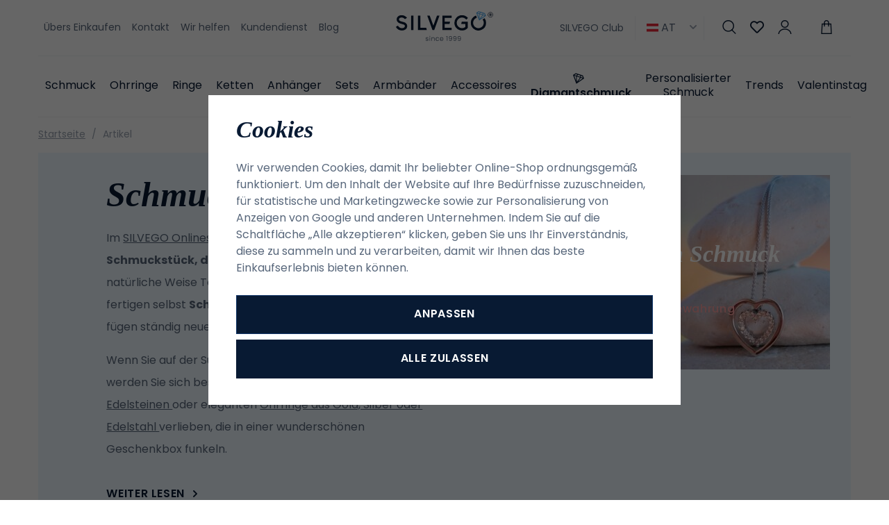

--- FILE ---
content_type: text/html; charset=UTF-8
request_url: https://www.silvego.at/artikel/
body_size: 50655
content:
<!DOCTYPE html>


                     
    
         
            

      
      

<html class="no-js lang-at" lang="de-AT">
<head>
   <meta charset="utf-8">
   
      <meta name="author" content="SILVEGO">
   

   <meta name="web_author" content="wpj.cz">

   
      <meta name="description" content="Echter tschechischer Schmuck für jeden Anlass. Einzigartige Ringe, Ohrringe oder Anhänger mit Edelsteinen. Alles auf Lager und schnell geliefert in einer">
   

         <meta name="viewport" content="width=device-width, initial-scale=1">
   
   <meta property="og:title" content="SILVEGO Schmuck - SILVEGO Schmuck">
      
   <meta property="og:image" content="https://www.silvego.at/templates/images/share/fb-share-image.png">

   <meta property="og:url" content="https://www.silvego.at/artikel/">
   <meta property="og:type" content="website">

   
   

   
      <title>SILVEGO Schmuck - SILVEGO Schmuck</title>
   

   
      
   <link rel="stylesheet" href="https://use.typekit.net/hpx2qdw.css">


      
         <link rel="stylesheet" href="https://static.silvego.cz/web/build/app.8cb5b878.css">
         
      
   <link rel="stylesheet" href="https://static.silvego.cz/web/build/category.c8e15ea4.css">

   

   
      <link rel="canonical" href="https://www.silvego.at/artikel/">


   
               <meta name="robots" content="index, follow">
         

   
                                    <link rel="next" href="?page=2">
                  

   
   <link rel="shortcut icon" href="/templates/images/favicon.ico">
   
   
   <link rel="apple-touch-icon" sizes="180x180" href="/templates/images/share/apple-touch-icon.png">
   <link rel="icon" type="image/png" sizes="32x32" href="/templates/images/share/favicon-32x32.png">
   <link rel="icon" type="image/png" sizes="16x16" href="/templates/images/share/favicon-16x16.png">
   <link rel="manifest" href="/templates/images/share/site.webmanifest">

   <link rel="search" href="/suchen/" type="text/html">

   <script src="https://static.silvego.cz/common/static/js/sentry-6.16.1.min.js"></script>

<script>
   Sentry.init({
      dsn: 'https://bdac53e35b1b4424b35eb8b76bcc2b1a@sentry.wpj.cz/9',
      allowUrls: [
         /www\.silvego\.at\//
      ],
      denyUrls: [
         // Facebook flakiness
         /graph\.facebook\.com/i,
         // Facebook blocked
         /connect\.facebook\.net\/en_US\/all\.js/i,
         // Chrome extensions
         /extensions\//i,
         /^chrome:\/\//i,
         /kupshop\.local/i
      ],
      beforeSend(event) {
         if (!/FBA[NV]|PhantomJS|SznProhlizec/.test(window.navigator.userAgent)) {
            return event;
         }
      },
      ignoreErrors: [
         // facebook / ga + disabled cookies
         'fbq is not defined',
         'Can\'t find variable: fbq',
         '_gat is not defined',
         'AW is not defined',
         'Can\'t find variable: AW',
         'url.searchParams.get', // gtm koza
         // localstorage not working in incoginto mode in iOS
         'The quota has been exceeded',
         'QuotaExceededError',
         'Undefined variable: localStorage',
         'localStorage is null',
         'The operation is insecure',
         "Failed to read the 'localStorage'",
         "gtm_",
         "Can't find variable: glami",
      ]
   });

   Sentry.setTag("web", "prod_silvego_db");
   Sentry.setTag("wbpck", 1);
   Sentry.setTag("adm", 0);
   Sentry.setTag("tpl", "x");
   Sentry.setTag("sentry_v", "6.16.1");
</script>

   <script>
   window.wpj = window.wpj || {};
   wpj.onReady = wpj.onReady || [];
   wpj.jsShop = wpj.jsShop || {events:[]};

   window.dataLayer = window.dataLayer || [];
   function gtag() {
      window.dataLayer.push(arguments);
   }
   window.wpj.cookie_bar_send = true;

   wpj.getCookie = (sKey) => decodeURIComponent(
      document.cookie.replace(
         new RegExp(
            '(?:(?:^|.*;)\\s*' +
            encodeURIComponent(sKey).replace(/[\-\.\+\*]/g, '\\$&') +
            '\\s*\\=\\s*([^;]*).*$)|^.*$'
         ),
         '$1'
      )
   ) || null;

      var consents = wpj.getCookie('cookie-bar')?.split(',');

   if (!(consents instanceof Array)){
      consents = [];
   }

   consents_fields = {
      ad_storage: consents.includes('ad_storage') ? 'granted' : 'denied',
      ad_user_data: consents.includes('ad_storage') ? 'granted' : 'denied',
      ad_personalization: consents.includes('ad_storage') ? 'granted' : 'denied',
      personalization_storage: consents.includes('personalization_and_functionality_storage') ? 'granted' : 'denied',
      functionality_storage: 'granted',
      analytics_storage: consents.includes('analytics_storage') ? 'granted' : 'denied',
   };
   gtag('consent', 'default', consents_fields);

   gtag("set", "ads_data_redaction", true);

   dataLayer.push({
      'event': 'defaultConsent',
      'consents' : consents_fields,
      'version': 'v2'
   });
   </script>

<script>
   wpj.data = wpj.data || { };

      wpj.data.instagram = true;
   
   

   

   
</script>


   

         <meta name="google-site-verification" content="google-site-verification=rofPd7kEpM4qmkfONVFSbbKBWo9Kh0FljxFWoFwD3TI">
   
         <meta name="facebook-domain-verification" content="xi6pjdb5g08q7whtrtdxemgkvz2h0d">
   
   
   
             <script async src="https://www.googletagmanager.com/gtag/js?id=G-5Y36ZWG0E1"></script>
   
   <script>
      <!-- Global site tag (gtag.js) - Google Analytics 4 -->
      gtag('config', 'G-5Y36ZWG0E1');
   </script>

   <script>
   <!-- Global site tag (gtag.js) - Google Adwords -->
      gtag('config', 'AW-11420819856');
   </script>
      

   

<script>page_data = {"page":{"language":"at","title":"SILVEGO Schmuck - SILVEGO Schmuck","path":"\/artikel\/","currency":"EUR","currencyRate":24,"breadCrumbs":[{"id":"","name":"Home"},{"id":"","name":"Artikel"}],"environment":"live","type":"catalog"},"resetRefferer":false,"event":"pageView","category":{"catPath":[{"id":"","name":"Artikel"}],"catZbozi":{"id":372,"name":"Oble\u010den\u00ed a m\u00f3da | M\u00f3dn\u00ed dopl\u0148ky | \u0160perky | N\u00e1u\u0161nice"}},"once":false,"version":"v2"};page_data['page']['layout'] = window.innerWidth  > 991 ? 'web' : window.innerWidth > 543 ? 'tablet' : 'mobil';if (typeof userData === 'undefined') {var userData = wpj.getCookie('jsShopGtmUser');var userDataParsed = null;if(userData) {userDataParsed = JSON.parse(userData);wpj.onReady.push(function () {wpj.storage.cookies.removeItem('jsShopGtmUser');});} else {userData = localStorage.getItem('js-shop-gtm-user');if(userData) {userDataParsed = JSON.parse(userData).data;}}}if (userDataParsed) {page_data.user = userDataParsed;}dataLayer.push(page_data);</script><script>
              wpj.onReady.push(function () {
                 [ 'logout', 'registration', 'login', 'newsletter_subscribe'].forEach(function (type) {
                    let cookieValue = wpj.storage.cookies.getItem('gtm_'+type);

                    if (cookieValue === null) {
                       return;
                    }
                    wpj.storage.cookies.removeItem('gtm_'+type);

                    cookieValue = JSON.parse(cookieValue);

                    let valueData;
                    if (type === 'newsletter_subscribe') {
                       valueData = { ...cookieValue };
                       type = 'newsletterSubscribe';
                    } else if (cookieValue instanceof Array) {
                       valueData = { data: cookieValue };
                    } else {
                       valueData = { value: cookieValue };
                    }
                     window.dataLayer.push({
                        event: 'success' +  gtm_ucfirst(type),
                           ...valueData
                     });
                 });
              });
              function gtm_ucfirst(str) {
                   if (!str || typeof str !== 'string') return str;
                   return str.charAt(0).toUpperCase() + str.slice(1);
               }
           </script>      <!-- Google Tag Manager -->
   <script data-cookieconsent="ignore">(function(w,d,s,l,i) {w[l] = w[l] || [];w[l].push({'gtm.start': new Date().getTime(), event: 'gtm.js'});
         var f = d.getElementsByTagName(s)[0],j=d.createElement(s),dl=l != 'dataLayer' ? '&l=' + l : '';
         j.async = true;j.src='//www.googletagmanager.com/gtm.js?id=' + i + dl;f.parentNode.insertBefore(j, f);
      })(window, document, 'script', 'dataLayer', 'GTM-MSBXRVB3');</script>
   <!-- End Google Tag Manager -->
</head>
<body >



<!-- Google Tag Manager -->
   <noscript>
       <iframe src="//www.googletagmanager.com/ns.html?id=GTM-MSBXRVB3" height="0" width="0" style="display:none;visibility:hidden"></iframe>
   </noscript>
<!-- End Google Tag Manager -->


   
      

      <header class="header">
   <div class="container display-flex">
      <div class="header-burger header-icon">
         <a href="" data-toggle="burger">             <span class="fc icons_menu"></span>
         </a>
      </div>

      
<div class="header-menu">
    
   <ul class="">
                 <li class=" item-39">
             <a href="/uebers-einkaufen/" >
                 Übers Einkaufen
             </a>
                        </li>
                 <li class=" item-66">
             <a href="/kontakt/" >
                 Kontakt
             </a>
                        </li>
                 <li class=" item-76">
             <a href="/wirhelfen/" >
                 Wir helfen
             </a>
                        </li>
                 <li class=" item-68">
             <a href="/kundendienst/" >
                 Kundendienst
             </a>
                        </li>
                 <li class=" item-57">
             <a href="/beitrage/" >
                 Blog
             </a>
                        </li>
          </ul>

</div>


      <a href="/" title="SILVEGO Schmuck Onlineshop seit 1999" class="logo">
         <img src="/templates/images/logo-claim.svg" alt="SILVEGO Schmuck Onlineshop seit 1999" width="180" height="55">
      </a>

      <div class="header-icons" data-tooltip-wrapper>
                     <a class="b2b-link" href="/silvego-club/">SILVEGO Club</a>
                  
<div class="currencies">
   <span><img src="/common/static/images/flags/at.svg" alt="at" width="17"> AT<i class="fc icons_caret-down"></i></span>
   <ul>
                 <li class="hidden">
             <a href="/change-language/at/">
                <img src="/common/static/images/flags/at.svg" loading="lazy" width="17" class="img-responsive" alt="">
                <span>AT</span>
             </a>
          </li>
                 <li>
             <a href="/change-language/cs/">
                <img src="/common/static/images/flags/cs.svg" loading="lazy" width="17" class="img-responsive" alt="">
                <span>CZ</span>
             </a>
          </li>
                 <li>
             <a href="/change-language/de/">
                <img src="/common/static/images/flags/de.svg" loading="lazy" width="17" class="img-responsive" alt="">
                <span>DE</span>
             </a>
          </li>
                 <li>
             <a href="/change-language/it/">
                <img src="/common/static/images/flags/it.svg" loading="lazy" width="17" class="img-responsive" alt="">
                <span>IT</span>
             </a>
          </li>
                 <li>
             <a href="/change-language/sk/">
                <img src="/common/static/images/flags/sk.svg" loading="lazy" width="17" class="img-responsive" alt="">
                <span>SK</span>
             </a>
          </li>
          </ul>
</div>
         <div class="header-search header-icon">
            <a href="/suchen/" data-toggle="search">
               <span class="fc icons_search"></span>
            </a>
         </div>
         <div class="header-favorites header-icon" id="js-shop-favorites-info">
            <a href="/lieblingsprodukte/" class="cart-signin">
               <span class="fc icons_heart"></span>
            </a>
         </div>
         <div class="header-login header-icon" id="js-shop-user">
            <a href="/anmeldung/" class="cart-signin">
               <span class="fc icons_user"></span>
            </a>
         </div>
         <div class="header-cart header-icon" id="js-shop-cart-info">
   <a href="/warenkorb/" class='empty'>
      <span class='fc icons_cart'></span>
      <span class='price'></span>
   </a>
</div>

<div id="js-shop-cart">
</div>
      </div>
   </div>
   <div class="container header-sections">
          <ul class="level-0" data-sections="header"><li class="nav-item has-submenu" data-navitem="132"><a href="/artikel" class="nav-link">Schmuck</a><div class="submenu"><div class="submenu-content"><div class="submenu-sections"><p class="h4">Kategorien</p><ul class="level-1"><li class="nav-item " data-navitem="162"><a href="/artikel/f/damen/" class="nav-link"><img class="section-img" data-src="https://static.silvego.cz/data/tmp/6/2/162_6.jpg?1754637322_1" alt="Damenschmuck" width="70" height="60" loading="lazy"><span>Damenschmuck</span></a></li><li class="nav-item " data-navitem="133"><a href="/artikel/f/herren" class="nav-link"><img class="section-img" data-src="https://static.silvego.cz/data/tmp/6/3/133_6.jpg?1754637425_1" alt="Herrenschmuck" width="70" height="60" loading="lazy"><span>Herrenschmuck</span></a></li><li class="nav-item " data-navitem="134"><a href="/artikel/f/kinder" class="nav-link"><img class="section-img" data-src="https://static.silvego.cz/data/tmp/6/4/134_6.jpg?1754637528_1" alt="Schmuck für Kinder" width="70" height="60" loading="lazy"><span>Schmuck für Kinder</span></a></li></ul><a class="btn-link" href="/artikel">Alle Schmuck</a></div><div class="submenu-campaigns"><p class="h4">Sonderangebot</p><div class="flags submenu-flags"><a href="/neuheit/"><span class="flag flag-new">Neuheit</span></a><a href="/vyprodej/"><span class="flag flag-sale">Ausverkauf</span></a></div></div></div><div class="submenu-side"><p class="h4">Top Produkt</p><div class="submenu-product"><a href="/verlobungsring-aus-silber-925-mit-swarovski-zirkonia_z76/" class="product-link"><div class="img"><img src="https://static.silvego.cz/data/tmp/2/3/173_2.jpg?1646227081_1" width="342" height="340" loading="lazy" class="img-responsive" alt="Verlobungsring aus Silber 925 mit Swarovski® Zirkonia"></div><div class="content"><p class="title"> Verlobungsring aus Silber 925 mit Swarovski® Zirkonia </p><p class="price"><strong> 49,50 € </strong></p></div></a></div></div></div></li><li class="nav-item has-submenu" data-navitem="22"><a href="/ohrringe/" class="nav-link">Ohrringe</a><div class="submenu"><div class="submenu-content"><div class="submenu-sections"><p class="h4">Kategorien</p><ul class="level-1"><li class="nav-item " data-navitem="32"><a href="/ohrringe_k22/ohrstecker_k32/" class="nav-link"><img class="section-img" data-src="https://static.silvego.cz/data/tmp/6/2/32_6.jpg?1671606517_1" alt="Ohrstecker" width="70" height="60" loading="lazy"><span>Ohrstecker</span></a></li><li class="nav-item " data-navitem="33"><a href="/ohrringe_k22/hangeohrringe_k33/" class="nav-link"><img class="section-img" data-src="https://static.silvego.cz/data/tmp/6/3/33_6.jpg?1678713570_1" alt="Hängeohrringe" width="70" height="60" loading="lazy"><span>Hängeohrringe</span></a></li><li class="nav-item " data-navitem="34"><a href="/ohrringe_k22/kettenohrringe_k34/" class="nav-link"><img class="section-img" data-src="https://static.silvego.cz/data/tmp/6/4/34_6.jpg?1749808002_1" alt="Kettenohrringe" width="70" height="60" loading="lazy"><span>Kettenohrringe</span></a></li><li class="nav-item " data-navitem="35"><a href="/ohrringe_k22/creolen_k35/" class="nav-link"><img class="section-img" data-src="https://static.silvego.cz/data/tmp/6/5/35_6.jpg?1678711816_1" alt="Creolen" width="70" height="60" loading="lazy"><span>Creolen</span></a></li><li class="nav-item " data-navitem="36"><a href="/ohrringe_k22/ohrringe-fur-ein-ohr_k36/" class="nav-link"><img class="section-img" data-src="https://static.silvego.cz/data/tmp/6/6/36_6.jpg?1667215035_1" alt="Für ein Ohr" width="70" height="60" loading="lazy"><span>Für ein Ohr</span></a></li><li class="nav-item " data-navitem="37"><a href="/ohrringe-kinder/" class="nav-link"><img class="section-img" data-src="https://static.silvego.cz/data/tmp/6/7/37_6.jpg?1731341747_1" alt="für Kinder" width="70" height="60" loading="lazy"><span>für Kinder</span></a></li><li class="nav-item " data-navitem="96"><a href="/nausnice/" class="nav-link"><img class="section-img" data-src="https://static.silvego.cz/data/tmp/6/6/96_6.jpg?1735541314_1" alt="Andere" width="70" height="60" loading="lazy"><span>Andere</span></a></li><li class="nav-item " data-navitem="143"><a href="/ohrringe_k22/ohrklemmen_k143/" class="nav-link"><img class="section-img" data-src="https://static.silvego.cz/data/tmp/6/3/143_6.jpg?1726749234_1" alt="Ohrklemmen" width="70" height="60" loading="lazy"><span>Ohrklemmen</span></a></li></ul><a class="btn-link" href="/ohrringe/">Alle Ohrringe</a></div><div class="submenu-campaigns"><p class="h4">Sonderangebot</p><div class="flags submenu-flags"><a href="/neuheit/"><span class="flag flag-new">Neuheit</span></a><a href="/vyprodej/"><span class="flag flag-sale">Ausverkauf</span></a></div></div></div><div class="submenu-side"><p class="h4">Top Produkt</p><div class="submenu-product"><a href="/silberohrringe-mit-klaren-swarovski-zirconia-7-mm_z1300/" class="product-link"><div class="img"><img src="https://static.silvego.cz/data/tmp/2/6/21176_2.jpg?1708323466_1" width="342" height="340" loading="lazy" class="img-responsive" alt="Silberohrringe mit klaren Swarovski-Zirconia, 7 mm"></div><div class="content"><p class="title"> Silberohrringe mit klaren Swarovski-Zirconia, 7 mm </p><p class="price"><strong> 80,50 € </strong></p></div></a></div></div></div></li><li class="nav-item has-submenu" data-navitem="23"><a href="/ringe_k23/" class="nav-link">Ringe</a><div class="submenu"><div class="submenu-content"><div class="submenu-sections"><p class="h4">Kategorien</p><ul class="level-1"><li class="nav-item " data-navitem="38"><a href="/ringe_k23/verlobungsringe_k38/" class="nav-link"><img class="section-img" data-src="https://static.silvego.cz/data/tmp/6/8/38_6.jpg?1700648755_1" alt="Verlobungsringe" width="70" height="60" loading="lazy"><span>Verlobungsringe</span></a></li><li class="nav-item " data-navitem="39"><a href="/ringe_k23/eheringe_k39/" class="nav-link"><img class="section-img" data-src="https://static.silvego.cz/data/tmp/6/9/39_6.jpg?1753296940_1" alt="Eheringe" width="70" height="60" loading="lazy"><span>Eheringe</span></a></li><li class="nav-item " data-navitem="40"><a href="/prsteny_k23/prsteny-s-kaminky_k40/" class="nav-link"><img class="section-img" data-src="https://static.silvego.cz/data/tmp/6/0/40_6.jpg?1700649179_1" alt="mit Stein" width="70" height="60" loading="lazy"><span>mit Stein</span></a></li><li class="nav-item " data-navitem="41"><a href="/ringe_k23/ringe-ohne-stein_k41/" class="nav-link"><img class="section-img" data-src="https://static.silvego.cz/data/tmp/6/1/41_6.jpg?1748855743_1" alt="ohne Stein" width="70" height="60" loading="lazy"><span>ohne Stein</span></a></li><li class="nav-item " data-navitem="42"><a href="/ringe_k23/perlenringe_k42/" class="nav-link"><img class="section-img" data-src="https://static.silvego.cz/data/tmp/6/2/42_6.jpg?1726749031_1" alt="mit Perle" width="70" height="60" loading="lazy"><span>mit Perle</span></a></li><li class="nav-item " data-navitem="43"><a href="/ringe_k23/kinderringe_k43/" class="nav-link"><img class="section-img" data-src="https://static.silvego.cz/data/tmp/6/3/43_6.jpg?1750098532_1" alt="für Kinder" width="70" height="60" loading="lazy"><span>für Kinder</span></a></li><li class="nav-item " data-navitem="44"><a href="/ringe_k23/offene-ringe_k44/" class="nav-link"><img class="section-img" data-src="https://static.silvego.cz/data/tmp/6/4/44_6.jpg?1747722333_1" alt="offene Ringe" width="70" height="60" loading="lazy"><span>offene Ringe</span></a></li></ul><a class="btn-link" href="/ringe_k23/">Alle Ringe</a></div><div class="submenu-campaigns"><p class="h4">Sonderangebot</p><div class="flags submenu-flags"><a href="/neuheit/"><span class="flag flag-new">Neuheit</span></a><a href="/vyprodej/"><span class="flag flag-sale">Ausverkauf</span></a></div></div></div><div class="submenu-side"><p class="h4">Top Produkt</p><div class="submenu-product"><a href="/verlobungsring-aus-silber-925-mit-swarovski-zirkonia_z76/" class="product-link"><div class="img"><img src="https://static.silvego.cz/data/tmp/2/3/173_2.jpg?1646227081_1" width="342" height="340" loading="lazy" class="img-responsive" alt="Verlobungsring aus Silber 925 mit Swarovski® Zirkonia"></div><div class="content"><p class="title"> Verlobungsring aus Silber 925 mit Swarovski® Zirkonia </p><p class="price"><strong> 49,50 € </strong></p></div></a></div></div></div></li><li class="nav-item has-submenu" data-navitem="24"><a href="/ketten/" class="nav-link">Ketten</a><div class="submenu"><div class="submenu-content"><div class="submenu-sections"><p class="h4">Kategorien</p><ul class="level-1"><li class="nav-item " data-navitem="45"><a href="/ketten_k24/ketten-ohne-anhanger_k45/" class="nav-link"><img class="section-img" data-src="https://static.silvego.cz/data/tmp/6/5/45_6.jpg?1747728487_1" alt="ohne Anhänger" width="70" height="60" loading="lazy"><span>ohne Anhänger</span></a></li><li class="nav-item " data-navitem="46"><a href="/ketten_k24/ketten-mit-anhanger_k46/" class="nav-link"><img class="section-img" data-src="https://static.silvego.cz/data/tmp/6/6/46_6.jpg?1750097719_1" alt="mit Anhänger" width="70" height="60" loading="lazy"><span>mit Anhänger</span></a></li><li class="nav-item " data-navitem="47"><a href="/ketten_k24/halsketten_k47/" class="nav-link"><img class="section-img" data-src="https://static.silvego.cz/data/tmp/6/7/47_6.jpg?1665572650_1" alt="Halsketten" width="70" height="60" loading="lazy"><span>Halsketten</span></a></li><li class="nav-item " data-navitem="48"><a href="/ketten_k24/fu-kettchen_k48/" class="nav-link"><img class="section-img" data-src="https://static.silvego.cz/data/tmp/6/8/48_6.jpg?1668775505_1" alt="Fußkettchen" width="70" height="60" loading="lazy"><span>Fußkettchen</span></a></li><li class="nav-item " data-navitem="50"><a href="/ketten_k24/herrenketten_k50/" class="nav-link"><img class="section-img" data-src="https://static.silvego.cz/data/tmp/6/0/50_6.jpg?1667474616_1" alt="für Herren" width="70" height="60" loading="lazy"><span>für Herren</span></a></li></ul><a class="btn-link" href="/ketten/">Alle Ketten</a></div><div class="submenu-campaigns"><p class="h4">Sonderangebot</p><div class="flags submenu-flags"><a href="/neuheit/"><span class="flag flag-new">Neuheit</span></a><a href="/vyprodej/"><span class="flag flag-sale">Ausverkauf</span></a></div></div></div><div class="submenu-side"><p class="h4">Top Produkt</p><div class="submenu-product"><a href="/panzerkette-aus-silber-925-3-3-mm_z305/" class="product-link"><div class="img"><img src="https://static.silvego.cz/data/tmp/2/2/402_2.jpg?1646227127_1" width="342" height="340" loading="lazy" class="img-responsive" alt="Panzerkette aus Silber 925 3,3 mm"></div><div class="content"><p class="title"> Panzerkette aus Silber 925 3,3 mm </p><p class="price"><strong> 70,00 € </strong></p></div></a></div></div></div></li><li class="nav-item has-submenu" data-navitem="25"><a href="/anhaenger/" class="nav-link">Anhänger</a><div class="submenu"><div class="submenu-content"><div class="submenu-sections"><p class="h4">Kategorien</p><ul class="level-1"><li class="nav-item " data-navitem="51"><a href="/anhanger_k25/buchstaben_k51/" class="nav-link"><img class="section-img" data-src="https://static.silvego.cz/data/tmp/6/1/51_6.jpg?1750095411_1" alt="Buchstaben" width="70" height="60" loading="lazy"><span>Buchstaben</span></a></li><li class="nav-item " data-navitem="52"><a href="/anhanger_k25/kreuze_k52/" class="nav-link"><img class="section-img" data-src="https://static.silvego.cz/data/tmp/6/2/52_6.jpg?1717509087_1" alt="Kreuze" width="70" height="60" loading="lazy"><span>Kreuze</span></a></li><li class="nav-item " data-navitem="53"><a href="/anhanger_k25/engel_k53/" class="nav-link"><img class="section-img" data-src="https://static.silvego.cz/data/tmp/6/3/53_6.jpg?1723031079_1" alt="Engel" width="70" height="60" loading="lazy"><span>Engel</span></a></li><li class="nav-item " data-navitem="54"><a href="/anhanger_k25/symbole_k54/" class="nav-link"><img class="section-img" data-src="https://static.silvego.cz/data/tmp/6/4/54_6.jpg?1652078446_1" alt="Symbole" width="70" height="60" loading="lazy"><span>Symbole</span></a></li><li class="nav-item " data-navitem="55"><a href="/anhanger_k25/herzen_k55/" class="nav-link"><img class="section-img" data-src="https://static.silvego.cz/data/tmp/6/5/55_6.jpg?1726749158_1" alt="Herzen" width="70" height="60" loading="lazy"><span>Herzen</span></a></li><li class="nav-item " data-navitem="56"><a href="/anhanger_k25/tiere_k56/" class="nav-link"><img class="section-img" data-src="https://static.silvego.cz/data/tmp/6/6/56_6.jpg?1748855818_1" alt="Tiere" width="70" height="60" loading="lazy"><span>Tiere</span></a></li><li class="nav-item " data-navitem="57"><a href="/anhanger_k25/natur-lebensbaum_k57/" class="nav-link"><img class="section-img" data-src="https://static.silvego.cz/data/tmp/6/7/57_6.jpg?1749806707_1" alt="Natur / Lebensbaum" width="70" height="60" loading="lazy"><span>Natur / Lebensbaum</span></a></li><li class="nav-item " data-navitem="58"><a href="/anhanger_k25/sport_k58/" class="nav-link"><img class="section-img" data-src="https://static.silvego.cz/data/tmp/6/8/58_6.jpg?1748858866_1" alt="Sport" width="70" height="60" loading="lazy"><span>Sport</span></a></li><li class="nav-item " data-navitem="59"><a href="/anhanger_k25/medaillons_k59/" class="nav-link"><img class="section-img" data-src="https://static.silvego.cz/data/tmp/6/9/59_6.jpg?1717507816_1" alt="Medaillons" width="70" height="60" loading="lazy"><span>Medaillons</span></a></li><li class="nav-item " data-navitem="60"><a href="/anhanger_k25/sternzeichen_k60/" class="nav-link"><img class="section-img" data-src="https://static.silvego.cz/data/tmp/6/0/60_6.jpg?1747221422_1" alt="Sternzeichen" width="70" height="60" loading="lazy"><span>Sternzeichen</span></a></li><li class="nav-item " data-navitem="61"><a href="/anhanger_k25/verkehrsmittel_k61/" class="nav-link"><img class="section-img" data-src="https://static.silvego.cz/data/tmp/6/1/61_6.jpg?1748859324_1" alt="Verkehrsmittel" width="70" height="60" loading="lazy"><span>Verkehrsmittel</span></a></li><li class="nav-item " data-navitem="62"><a href="/anhanger_k25/musik_k62/" class="nav-link"><img class="section-img" data-src="https://static.silvego.cz/data/tmp/6/2/62_6.jpg?1652079168_1" alt="Musik" width="70" height="60" loading="lazy"><span>Musik</span></a></li><li class="nav-item " data-navitem="63"><a href="/anhanger_k25/andere_k63/" class="nav-link"><img class="section-img" data-src="https://static.silvego.cz/data/tmp/6/3/63_6.jpg?1748859662_1" alt="Andere" width="70" height="60" loading="lazy"><span>Andere</span></a></li></ul><a class="btn-link" href="/anhaenger/">Alle Anhänger</a></div><div class="submenu-campaigns"><p class="h4">Sonderangebot</p><div class="flags submenu-flags"><a href="/neuheit/"><span class="flag flag-new">Neuheit</span></a><a href="/vyprodej/"><span class="flag flag-sale">Ausverkauf</span></a></div></div></div><div class="submenu-side"><p class="h4">Top Produkt</p><div class="submenu-product"><a href="/silberanhanger-hockeyschlager_z1795/" class="product-link"><div class="img"><img src="https://static.silvego.cz/data/tmp/2/9/1889_2.jpg?1646227349_1" width="342" height="340" loading="lazy" class="img-responsive" alt="Silberanhänger Hockeyschläger"></div><div class="content"><p class="title"> Silberanhänger Hockeyschläger </p><p class="price"><strong> 26,50 € </strong></p></div></a></div></div></div></li><li class="nav-item has-submenu" data-navitem="26"><a href="/sets_k26/" class="nav-link">Sets</a><div class="submenu"><div class="submenu-content"><div class="submenu-sections"><p class="h4">Kategorien</p><ul class="level-1"><li class="nav-item " data-navitem="64"><a href="/sets_k26/sets-ohne-stein_k64/" class="nav-link"><img class="section-img" data-src="https://static.silvego.cz/data/tmp/6/4/64_6.jpg?1747727367_1" alt="ohne Stein" width="70" height="60" loading="lazy"><span>ohne Stein</span></a></li><li class="nav-item " data-navitem="65"><a href="/sets_k26/sets-mit-stein_k65/" class="nav-link"><img class="section-img" data-src="https://static.silvego.cz/data/tmp/6/5/65_6.jpg?1747725870_1" alt="mit Stein" width="70" height="60" loading="lazy"><span>mit Stein</span></a></li><li class="nav-item " data-navitem="66"><a href="/sets_k26/sets-mit-perle_k66/" class="nav-link"><img class="section-img" data-src="https://static.silvego.cz/data/tmp/6/6/66_6.jpg?1747724248_1" alt="mit Perle" width="70" height="60" loading="lazy"><span>mit Perle</span></a></li><li class="nav-item " data-navitem="67"><a href="/sets_k26/schmuck-sets-fur-kinder_k67/" class="nav-link"><img class="section-img" data-src="https://static.silvego.cz/data/tmp/6/7/67_6.jpg?1747727907_1" alt="für Kinder" width="70" height="60" loading="lazy"><span>für Kinder</span></a></li><li class="nav-item " data-navitem="68"><a href="/sets_k26/schmuck-sets-fur-herren_k68/" class="nav-link"><img class="section-img" data-src="https://static.silvego.cz/data/tmp/6/8/68_6.jpg?1747727561_1" alt="für Herren" width="70" height="60" loading="lazy"><span>für Herren</span></a></li></ul><a class="btn-link" href="/sets_k26/">Alle Sets</a></div><div class="submenu-campaigns"><p class="h4">Sonderangebot</p><div class="flags submenu-flags"><a href="/neuheit/"><span class="flag flag-new">Neuheit</span></a><a href="/vyprodej/"><span class="flag flag-sale">Ausverkauf</span></a></div></div></div><div class="submenu-side"><p class="h4">Top Produkt</p><div class="submenu-product"><a href="/silberschmuckset-monaco-ohrringe-und-anhanger-mit-synthetischem-saphir_z645/" class="product-link"><div class="img"><img src="https://static.silvego.cz/data/tmp/2/2/742_2.jpg?1646227183_1" width="342" height="340" loading="lazy" class="img-responsive" alt="Silberschmuckset MONACO Ohrringe und Anhänger mit synthetischem Saphir"></div><div class="content"><p class="title"> Silberschmuckset MONACO Ohrringe und Anhänger mit synthetischem Saphir </p><p class="price"><strong> 75,50 € </strong></p></div></a></div></div></div></li><li class="nav-item has-submenu" data-navitem="27"><a href="/armbander/" class="nav-link">Armbänder</a><div class="submenu"><div class="submenu-content"><div class="submenu-sections"><p class="h4">Kategorien</p><ul class="level-1"><li class="nav-item " data-navitem="71"><a href="/armbander_k27/armbander-fur-kinder_k71/" class="nav-link"><img class="section-img" data-src="https://static.silvego.cz/data/tmp/6/1/71_6.jpg?1749807831_1" alt="für Kinder" width="70" height="60" loading="lazy"><span>für Kinder</span></a></li><li class="nav-item " data-navitem="72"><a href="/armbander_k27/armbander-fur-herren_k72/" class="nav-link"><img class="section-img" data-src="https://static.silvego.cz/data/tmp/6/2/72_6.jpg?1678707240_1" alt="für Herren" width="70" height="60" loading="lazy"><span>für Herren</span></a></li><li class="nav-item " data-navitem="164"><a href="/armbander_k27/schnurarmbander_k164/" class="nav-link"><img class="section-img" data-src="https://static.silvego.cz/data/tmp/6/4/164_6.jpg?1733997397_1" alt="Schnur" width="70" height="60" loading="lazy"><span>Schnur</span></a></li></ul><a class="btn-link" href="/armbander/">Alle Armbänder</a></div><div class="submenu-campaigns"><p class="h4">Sonderangebot</p><div class="flags submenu-flags"><a href="/neuheit/"><span class="flag flag-new">Neuheit</span></a><a href="/vyprodej/"><span class="flag flag-sale">Ausverkauf</span></a></div></div></div><div class="submenu-side"><p class="h4">Top Produkt</p><div class="submenu-product"><a href="/vergoldetes-armband-aus-edelstahl-curb-panzerkette-fur-herren_z4448/" class="product-link"><div class="img"><img src="https://static.silvego.cz/data/tmp/2/0/21190_2.jpg?1709108879_1" width="342" height="340" loading="lazy" class="img-responsive" alt="Vergoldetes Armband aus Edelstahl CURB Panzerkette für Herren"></div><div class="content"><p class="title"> Vergoldetes Armband aus Edelstahl CURB Panzerkette für Herren </p><p class="price"><strong> 35,00 € </strong></p></div></a></div></div></div></li><li class="nav-item has-submenu" data-navitem="28"><a href="/accessoires_k28/" class="nav-link">Accessoires</a><div class="submenu"><div class="submenu-content"><div class="submenu-sections"><p class="h4">Kategorien</p><ul class="level-1"><li class="nav-item " data-navitem="100"><a href="/geschenkgutscheine/" class="nav-link"><img class="section-img" data-src="https://static.silvego.cz/data/tmp/6/0/100_6.jpg?1749804866_1" alt="Gutscheine" width="70" height="60" loading="lazy"><span>Gutscheine</span></a></li><li class="nav-item " data-navitem="73"><a href="/accessoires_k28/schmuckkasten_k73/" class="nav-link"><img class="section-img" data-src="https://static.silvego.cz/data/tmp/6/3/73_6.jpg?1749804926_1" alt="Schmuckkästen" width="70" height="60" loading="lazy"><span>Schmuckkästen</span></a></li><li class="nav-item " data-navitem="74"><a href="/accessoires_k28/ersatzteile_k74/" class="nav-link"><img class="section-img" data-src="https://static.silvego.cz/data/tmp/6/4/74_6.jpg?1748860090_1" alt="Ersatzteile" width="70" height="60" loading="lazy"><span>Ersatzteile</span></a></li><li class="nav-item " data-navitem="77"><a href="/accessoires_k28/pflegeprodukte_k77/" class="nav-link"><img class="section-img" data-src="https://static.silvego.cz/data/tmp/6/7/77_6.jpg?1750097890_1" alt="Pflegeprodukte" width="70" height="60" loading="lazy"><span>Pflegeprodukte</span></a></li><li class="nav-item " data-navitem="146"><a href="/accessoires_k28/broschen_k146/" class="nav-link"><img class="section-img" data-src="https://static.silvego.cz/data/tmp/6/6/146_6.jpg?1756402314_1" alt="Broschen" width="70" height="60" loading="lazy"><span>Broschen</span></a></li><li class="nav-item " data-navitem="165"><a href="/accessoires_k28/kartenetuis_k165/" class="nav-link"><img class="section-img" data-src="https://static.silvego.cz/data/tmp/6/5/165_6.jpg?1750095665_1" alt="Kartenetuis" width="70" height="60" loading="lazy"><span>Kartenetuis</span></a></li></ul><a class="btn-link" href="/accessoires_k28/">Alle Accessoires</a></div><div class="submenu-campaigns"><p class="h4">Sonderangebot</p><div class="flags submenu-flags"><a href="/neuheit/"><span class="flag flag-new">Neuheit</span></a><a href="/vyprodej/"><span class="flag flag-sale">Ausverkauf</span></a></div></div></div><div class="submenu-side"><p class="h4">Top Produkt</p><div class="submenu-product"><a href="/ringma-band-zum-messen-der-ringgro-e_z2112/" class="product-link"><div class="img"><img src="https://static.silvego.cz/data/tmp/2/7/20517_2.jpg?1701078818_1" width="342" height="340" loading="lazy" class="img-responsive" alt="Ringmaßband zum Messen der Ringgröße"></div><div class="content"><p class="title"> Ringmaßband zum Messen der Ringgröße </p><p class="price"><strong> 1,50 € </strong></p></div></a></div></div></div></li><li class="nav-item has-submenu" data-navitem="29"><a href="/schmuck-mit-diamanten/" class="nav-link diamond-link">Diamantschmuck</a><div class="submenu"><div class="submenu-content"><div class="submenu-sections"><p class="h4">Kategorien</p><ul class="level-1"><li class="nav-item " data-navitem="78"><a href="/diamantschmuck_k29/diamantohrringe_k78/" class="nav-link"><img class="section-img" data-src="https://static.silvego.cz/data/tmp/6/8/78_6.jpg?1697701935_1" alt="Ohrringe" width="70" height="60" loading="lazy"><span>Ohrringe</span></a></li><li class="nav-item " data-navitem="79"><a href="/diamantschmuck/diamantketten/" class="nav-link"><img class="section-img" data-src="https://static.silvego.cz/data/tmp/6/9/79_6.jpg?1697701998_1" alt="Halsketten" width="70" height="60" loading="lazy"><span>Halsketten</span></a></li><li class="nav-item " data-navitem="144"><a href="/diamantschmuck_k29/diamantanhaenger_k144/" class="nav-link"><img class="section-img" data-src="https://static.silvego.cz/data/tmp/6/4/144_6.jpg?1712069087_1" alt="Anhänger" width="70" height="60" loading="lazy"><span>Anhänger</span></a></li><li class="nav-item has-submenu" data-navitem="149"><a href="/diamant_schmuck/diamant_ringe/" class="nav-link"><img class="section-img" data-src="https://static.silvego.cz/data/tmp/6/9/149_6.jpg?1710253197_1" alt="Ringe" width="70" height="60" loading="lazy"><span>Ringe</span></a><ul class="level-2"><li class="nav-item " data-navitem="157"><a href="/diamant_schmuck/diamant_ringe/eheringe_mit_diamanten/" class="nav-link"><img class="section-img" data-src="https://static.silvego.cz/data/tmp/6/7/157_6.jpg?1692785911_1" alt="Eheringe" width="70" height="60" loading="lazy"><span>Eheringe</span></a></li><li class="nav-item " data-navitem="158"><a href="/diamant_schmuck/diamant_ringe/verlobungsringe_mit_diamanten" class="nav-link"><img class="section-img" data-src="https://static.silvego.cz/data/tmp/6/8/158_6.jpg?1693204712_1" alt="Verlobungsringe" width="70" height="60" loading="lazy"><span>Verlobungsringe</span></a></li></ul></li><li class="nav-item " data-navitem="153"><a href="/diamantschmuck/diamantarmbaender/" class="nav-link"><img class="section-img" data-src="https://static.silvego.cz/data/tmp/6/3/153_6.jpg?1697702070_1" alt="Armbänder" width="70" height="60" loading="lazy"><span>Armbänder</span></a></li></ul><a class="btn-link" href="/schmuck-mit-diamanten/">Alle Diamantschmuck</a></div><div class="submenu-campaigns"><p class="h4">Sonderangebot</p><div class="flags submenu-flags"><a href="/neuheit/"><span class="flag flag-new">Neuheit</span></a><a href="/vyprodej/"><span class="flag flag-sale">Ausverkauf</span></a></div></div></div><div class="submenu-side"><p class="h4">Top Produkt</p><div class="submenu-product"><a href="/ehering-aus-925-sterling-silber-mit-diamanten-0-03-karat_z3621/" class="product-link"><div class="img"><img src="https://static.silvego.cz/data/tmp/2/3/17403_2.jpg?1677053225_1" width="342" height="340" loading="lazy" class="img-responsive" alt="Ehering aus 925 Sterling Silber mit Diamanten 0,03 Karat"></div><div class="content"><p class="title"> Ehering aus 925 Sterling Silber mit Diamanten 0,03 Karat </p><p class="price"><strong> 248,50 € </strong></p></div></a></div></div></div></li><li class="nav-item " data-navitem="30"><a href="/personalisierter-schmuck_k30/" class="nav-link">Personalisierter Schmuck</a></li><li class="nav-item has-submenu" data-navitem="31"><a href="/trends_k31/" class="nav-link">Trends</a><div class="submenu"><div class="submenu-content"><div class="submenu-sections"><p class="h4">Kategorien</p><ul class="level-1"><li class="nav-item " data-navitem="80"><a href="/trends_k31/liebe_k80/" class="nav-link"><img class="section-img" data-src="https://static.silvego.cz/data/tmp/6/0/80_6.jpg?1747721917_1" alt="Liebe" width="70" height="60" loading="lazy"><span>Liebe</span></a></li><li class="nav-item " data-navitem="81"><a href="/trends_k31/kreuze_k81/" class="nav-link"><img class="section-img" data-src="https://static.silvego.cz/data/tmp/6/1/81_6.jpg?1724665627_1" alt="Kreuze" width="70" height="60" loading="lazy"><span>Kreuze</span></a></li><li class="nav-item " data-navitem="82"><a href="/trends_k31/engel_k82/" class="nav-link"><img class="section-img" data-src="https://static.silvego.cz/data/tmp/6/2/82_6.jpg?1750097175_1" alt="Engel" width="70" height="60" loading="lazy"><span>Engel</span></a></li><li class="nav-item " data-navitem="83"><a href="/trends_k31/sternzeichen_k83/" class="nav-link"><img class="section-img" data-src="https://static.silvego.cz/data/tmp/6/3/83_6.jpg?1747829199_1" alt="Sternzeichen" width="70" height="60" loading="lazy"><span>Sternzeichen</span></a></li><li class="nav-item " data-navitem="84"><a href="/trends_k31/natur_k84/" class="nav-link"><img class="section-img" data-src="https://static.silvego.cz/data/tmp/6/4/84_6.jpg?1747724526_1" alt="Natur" width="70" height="60" loading="lazy"><span>Natur</span></a></li><li class="nav-item " data-navitem="85"><a href="/trends_k31/lebensbaum_k85/" class="nav-link"><img class="section-img" data-src="https://static.silvego.cz/data/tmp/6/5/85_6.jpg?1750096678_1" alt="Lebensbaum" width="70" height="60" loading="lazy"><span>Lebensbaum</span></a></li><li class="nav-item " data-navitem="86"><a href="/trends_k31/tiere_k86/" class="nav-link"><img class="section-img" data-src="https://static.silvego.cz/data/tmp/6/6/86_6.jpg?1747724966_1" alt="Tiere" width="70" height="60" loading="lazy"><span>Tiere</span></a></li><li class="nav-item " data-navitem="87"><a href="/trends_k31/sport_k87/" class="nav-link"><img class="section-img" data-src="https://static.silvego.cz/data/tmp/6/7/87_6.jpg?1747722902_1" alt="Sport" width="70" height="60" loading="lazy"><span>Sport</span></a></li><li class="nav-item " data-navitem="88"><a href="/trends_k31/unendlichkeit_k88/" class="nav-link"><img class="section-img" data-src="https://static.silvego.cz/data/tmp/6/8/88_6.jpg?1724666389_1" alt="Unendlichkeit" width="70" height="60" loading="lazy"><span>Unendlichkeit</span></a></li><li class="nav-item " data-navitem="89"><a href="/trends_k31/freundschaft_k89/" class="nav-link"><img class="section-img" data-src="https://static.silvego.cz/data/tmp/6/9/89_6.jpg?1750096330_1" alt="Freundschaft" width="70" height="60" loading="lazy"><span>Freundschaft</span></a></li><li class="nav-item " data-navitem="90"><a href="/trends_k31/symbole_k90/" class="nav-link"><img class="section-img" data-src="https://static.silvego.cz/data/tmp/6/0/90_6.jpg?1747728768_1" alt="Symbole" width="70" height="60" loading="lazy"><span>Symbole</span></a></li><li class="nav-item " data-navitem="91"><a href="/trends_k31/perlen_k91/" class="nav-link"><img class="section-img" data-src="https://static.silvego.cz/data/tmp/6/1/91_6.jpg?1747725475_1" alt="Perlen" width="70" height="60" loading="lazy"><span>Perlen</span></a></li><li class="nav-item " data-navitem="92"><a href="/trends_k31/winter-weihnachten_k92/" class="nav-link"><img class="section-img" data-src="https://static.silvego.cz/data/tmp/6/2/92_6.jpg?1662976267_1" alt="Winter / Weihnachten" width="70" height="60" loading="lazy"><span>Winter / Weihnachten</span></a></li><li class="nav-item " data-navitem="93"><a href="/trends_k31/verkehrsmittel_k93/" class="nav-link"><img class="section-img" data-src="https://static.silvego.cz/data/tmp/6/3/93_6.jpg?1647938377_1" alt="Verkehrsmittel" width="70" height="60" loading="lazy"><span>Verkehrsmittel</span></a></li><li class="nav-item " data-navitem="94"><a href="/trends_k31/musik_k94/" class="nav-link"><img class="section-img" data-src="https://static.silvego.cz/data/tmp/6/4/94_6.jpg?1647938399_1" alt="Musik" width="70" height="60" loading="lazy"><span>Musik</span></a></li></ul><a class="btn-link" href="/trends_k31/">Alle Trends</a></div><div class="submenu-campaigns"><p class="h4">Sonderangebot</p><div class="flags submenu-flags"><a href="/neuheit/"><span class="flag flag-new">Neuheit</span></a><a href="/vyprodej/"><span class="flag flag-sale">Ausverkauf</span></a></div></div></div><div class="submenu-side"><p class="h4">Top Produkt</p><div class="submenu-product"><a href="/hellblaue-ohrstecker-vergissmeinnicht-aus-silber-925-mit-brilliance-zirconia_z726/" class="product-link"><div class="img"><img src="https://static.silvego.cz/data/tmp/2/3/823_2.jpg?1646227194_1" width="342" height="340" loading="lazy" class="img-responsive" alt="Hellblaue Ohrstecker Vergissmeinnicht aus Silber 925 mit Brilliance Zirconia"></div><div class="content"><p class="title"> Hellblaue Ohrstecker Vergissmeinnicht aus Silber 925 mit Brilliance Zirconia </p><p class="price"><strong> 59,00 € </strong></p></div></a></div></div></div></li><li class="nav-item " data-navitem="147"><a href="/valentinstag-schmuck/" class="nav-link">Valentinstag</a></li></ul> 

   <script>
      wpj.onReady.push(function () {
                           $('[data-sections="header"] [data-navitem="' + 0 +'"]').addClass('active');
                        });
   </script>

   </div>
</header>
<div class="container">
   <div class="header-search-outer">
      <div class="header-search-inner" data-search-form>
         <form method="get" action="/suchen/">
            <input type="text" name="search" value="" maxlength="100" class="form-control autocomplete-control"
                   placeholder="Suchbegriff" autocomplete="off" data-search-input>
            <button name="submit" type="submit" value="Suche" class="btn btn-primary btn-block"><span class="fc icons_search"></span></button>
            <button class="search-toggle" data-toggle="search"><i class="fc icons_close"></i></button>
         </form>
      </div>
   </div>

   
   <script id="productSearch" type="text/x-dot-template">
            <div class="autocomplete-inner">
         
         {{? it.items.Produkty || it.items.Kategorie || it.items.Vyrobci || it.items.Clanky }}


         <div class="autocomplete-products">
            {{? it.items.Kategorie }}
            <div class="autocomplete-categories">
               
               <p class="title-default">Kategorien</p>
               
               <ul>
                  {{~it.items.Kategorie.items :item :index}}
                  <li data-autocomplete-item="section">
                     {{? item.photo_src}}
                     <img src="{{=item.photo_src}}" alt="{{=item.label}}">
                     {{??}}
                     <img src="https://static.silvego.cz/data/tmp/2/0/0_2.jpg?_1" alt="{{=item.label}}">
                     {{?}}
                     <a href="/presmerovat/?type=category&id={{=item.id}}">{{=item.name}}</a>
                  </li>
                  {{~}}
               </ul>
            </div>
            {{?}}
            {{? it.items.Produkty }}
            <div class="autocomplete-products-inner">
               
               <p class="title-default">Produkte</p>
               
               <ul>
                  {{~it.items.Produkty.items :item :index}}
                  <li data-autocomplete-item="product">
                     <a href="/presmerovat/?type=product&id={{=item.id}}">
                        {{? item.image }}
                        <img src="{{=item.image}}" alt="{{=item.label}}">
                        {{??}}
                        <img src="https://static.silvego.cz/data/tmp/2/0/0_2.jpg?_1" alt="{{=item.label}}">
                        {{?}}
                        <div class="title-wrapper">
                           <span class="title">{{=item.label}}</span>
                           {{? item.price }}
                           <span class="price">{{=item.price}}</span>
                           {{?}}
                        </div>
                     </a>
                  </li>
                  {{~}}
               </ul>
            </div>
            {{?}}
         </div>

         {{? it.items.Produkty }}
         <div class="autocomplete-top-product">
            <p class="title-default">Top Produkt</p>
            <ul>
               {{~it.items.Produkty.items :item :index}}
               <li data-autocomplete-item="product">
                  <a href="/presmerovat/?type=product&id={{=item.id}}">
                     {{? item.image }}
                     <img src="{{=item.image}}" alt="{{=item.label}}" class="img-responsive">
                     {{??}}
                     <img src="https://static.silvego.cz/data/tmp/2/0/0_2.jpg?_1" class="img-responsive" alt="{{=item.label}}">
                     {{?}}
                     <div class="title-wrapper">
                        <span class="title">{{=item.label}}</span>
                        {{? item.price }}
                        <span class="price">{{=item.price}}</span>
                        {{?}}
                     </div>
                  </a>
               </li>
               {{~}}
            </ul>
         </div>
         {{?}}

         {{? it.items.Clanky }}
         <div class="autocomplete-side">
            <div class="autocomplete-categories">
               <p class="title-default">Blog</p>
               <ul>
                  {{~it.items.Clanky.items :item :index}}
                  <li data-autocomplete-item="section">
                     {{? item.photo }}
                     <img src="{{=item.photo}}" alt="{{=item.label}}" class="img-responsive">
                     {{??}}
                     <img src="https://static.silvego.cz/data/tmp/2/0/0_2.jpg?_1" class="img-responsive" alt="{{=item.label}}">
                     {{?}}
                     <a href="/presmerovat/?type=article&id={{=item.id}}"><span class="h6">{{=item.label}}</span></a>
                  </li>
                  {{~}}
               </ul>
            </div>

            
         </div>
         {{?}}
         
         <div class="ac-showall" data-autocomplete-item="show-all">
            <a href="" class="btn btn-primary btn-block">Alle Ergebnisse anzeigen</a>
         </div>
         
      {{??}}
         <div class="autocomplete-noresult">
            <p>
               
               Kein Ergebnis
               
            </p>
         </div>
         {{?}}
         
      </div>
   </script>



      <script>
      
      
      var lb = '';
      var lb_enabled = 'N';
      if (lb_enabled == 'A') {
         lb_enabled = 'N';
      }
      lb_enabled = (lb_enabled == 'Y');
      wpj.onReady.push(function() {
         if (!lb_enabled || wpj.storage.cookies.getItem('convert_lb_disable')) { // AB test
            $('[data-search-input]').productSearch();
         } else {
            $('[data-search-input]').productSearchLuigi({
               trackerId: lb,
               preload: "/_shop/search-preload-luigisbox/",
                           });
         }
      });
            
   </script>


</div>
   
   
   <main class="main main-category">
      <div class="container" data-filter="wrapper" data-filter-element>
         
   <ul class="breadcrumbs ">
                           <li><a href="/" title="Zurück zur Homepage">Startseite</a></li>
                                       <li class="active">Artikel</li>
                     </ul>

         <div class="category-header">
            <div class="row">
               <div class="col-xxl-4 col-xl-5 col-lg-6 col-sm-10 col-xl-offset-1 col-lg-offset-0 col-sm-offset-1 col-xxs-12">
                  <h1 data-reload="h1"><span>Schmuck</span></h1>
                 <div data-reload="category-descr">
                    <div class="w-text"><p>Im <a href="">SILVEGO Onlineshop</a>&nbsp;finden Sie endlich<strong> ein Schmuckstück, das Sie perfekt charakterisiert </strong>und auf natürliche Weise Teil Ihres Lebens wird. Wir entwerfen und fertigen selbst <strong>Schmuck in einzigartigen Designs</strong> und fügen ständig neue Artikel hinzu.</p><p>Wenn Sie auf der Suche nach etwas Besonderem sind, dann werden Sie sich bestimmt in unseren originellen <a data-type="internal" href="/artikel/f/mit-edelsteinen/">Schmuck mit Edelsteinen </a>oder eleganten&nbsp;<a data-type="internal" href="/ohrringe/">Ohrringe aus Gold, Silber oder Edelstahl </a>verlieben, die in einer wunderschönen Geschenkbox funkeln.</p></div>
                                           <a href="#category-content" class="btn-link" data-scroll>Weiter lesen</a>
                    
                    
                 </div>
               </div>
                                 <div class="col-xl-5 col-lg-6 col-md-10 col-xl-offset-1 col-lg-offset-0 col-md-offset-1 col-xxs-12">
                        

   

<script>dataLayer.push({"event":"promotionView","promotions":[{"id":51,"name":"Wie pflegt man Schmuck richtig?","creative":"Sekund\u00e4rkatalog","position":1}],"_clear":true,"once":false,"version":"v2"});</script>         <a class="category-banner" href="/beitrag/12/wie-pflegt-man-schmuck-reinigung-aufbewahrung-und-richtiger-umgang-mit-ihrer-schatze/" data-tracking-click='{"event":"promotionClick","promotions":[{"id":51,"name":"Wie pflegt man Schmuck richtig?","creative":"Sekund\u00e4rkatalog","position":1}],"_clear":true,"once":false,"version":"v2"}'>
         <div class="banner-inner">
            <div class="img">
               <img src="https://static.silvego.cz/data/tmp/103/0/15850_103.at.jpg?1665561382_1" alt="Wie pflegt man Schmuck richtig?">
            </div>
            <div class="text">
                                 <h2 class="descr">Wie pflegt man Schmuck richtig?</h2>
                                                <p class="title-annotation red">Pflege, Reinigung, Aufbewahrung</p>
               
                                 <div class="btn-link">Mehr dazu</div>
                           </div>
         </div>
      </a>
   

                  </div>
                           </div>
         </div>

         

                  
         <div class="category-body">
                           <div class="category-side" data-toggle-filters>
                  <a href="" class="close-filters close-filters-top resp-filters-header" data-toggle-filters-btn><span class="fc lightbox_close"></span>Filter</a>
                  <p class="h3">Filtern</p>
                  <div class="category-side-inner">
                     <form class="filter-form filter-form-side filter-form-at" data-filter=form>
           
   <div class="filter-row filter-price">
                 <button type="button" data-opener="[data-opener-price]">
       <span class="filter-label">Preis</span>
       <span class="filter-price-label"><span
                  id="filter_price_slider_min">1,00</span>—<span
                  id="filter_price_slider_max">2 355,00</span>
         <span class="currency-symbol">€</span></span>
    </button>
       
      <div class="opener-content" data-opener-price>
         <div class="filter-price-inner">
            <input type="hidden" name="dynamic_filter[price][min]" value="1.1983"
                   data-filter-input="Preis">
            <input type="hidden" name="dynamic_filter[price][max]" value="2354.9587"
                   data-filter-input="Preis">
            <input type="hidden" name="dynamic_filter[price][value]" value="" data-filter-input="Preis"
               data-tracking-filter='{"event":"applyFilterParams","filtrId":"","filtrName":"price","filtrValue":{"id":null,"name":null,"min":1.1983,"max":2354.9587,"active":"","value":""},"once":false,"version":"v2"}'
            />

                        <div data-filter-range="Preis" ></div>
         </div>
      </div>
   </div>

   



   
                                                


               
      <div class="filter-row filter-params">
                     <button type="button" class="filter-label"
                    data-opener="[data-opener-param-18]">Zielgruppe</button>
         
         <input type="hidden" name="dynamic_filter[parameters][18][type]" value="list"
                data-filter-input="zielgruppe">
         <div class="opener-content " data-opener-param-18>
            <div>
                                    <label class="custom-control custom-checkbox" for="filter_params[18][63]">
      <input type="checkbox" name="dynamic_filter[parameters][18][value][]" value="63"
             class="custom-control-input" id="filter_params[18][63]" data-filter-input="zielgruppe"
                          data-tracking-filter='{"event":"applyFilterParams","filtrId":18,"filtrName":"Zielgruppe","filtrValue":{"id":63,"name":"Unisex","min":"","max":"","active":"","value":""},"once":false,"version":"v2"}'
      />
      <span class="custom-control-indicator"></span>
      <span class="custom-control-text">
                     Unisex                  <small>(<span class="filter-count" data-filter-count="63">508</span>)</small>
      </span>
   </label>
   <label class="custom-control custom-checkbox" for="filter_params[18][18]">
      <input type="checkbox" name="dynamic_filter[parameters][18][value][]" value="18"
             class="custom-control-input" id="filter_params[18][18]" data-filter-input="zielgruppe"
                          data-tracking-filter='{"event":"applyFilterParams","filtrId":18,"filtrName":"Zielgruppe","filtrValue":{"id":18,"name":"Herren","min":"","max":"","active":"","value":""},"once":false,"version":"v2"}'
      />
      <span class="custom-control-indicator"></span>
      <span class="custom-control-text">
                     Herren                  <small>(<span class="filter-count" data-filter-count="18">714</span>)</small>
      </span>
   </label>
   <label class="custom-control custom-checkbox" for="filter_params[18][17]">
      <input type="checkbox" name="dynamic_filter[parameters][18][value][]" value="17"
             class="custom-control-input" id="filter_params[18][17]" data-filter-input="zielgruppe"
                          data-tracking-filter='{"event":"applyFilterParams","filtrId":18,"filtrName":"Zielgruppe","filtrValue":{"id":17,"name":"Kinder","min":"","max":"","active":"","value":""},"once":false,"version":"v2"}'
      />
      <span class="custom-control-indicator"></span>
      <span class="custom-control-text">
                     Kinder                  <small>(<span class="filter-count" data-filter-count="17">980</span>)</small>
      </span>
   </label>
   <label class="custom-control custom-checkbox" for="filter_params[18][16]">
      <input type="checkbox" name="dynamic_filter[parameters][18][value][]" value="16"
             class="custom-control-input" id="filter_params[18][16]" data-filter-input="zielgruppe"
                          data-tracking-filter='{"event":"applyFilterParams","filtrId":18,"filtrName":"Zielgruppe","filtrValue":{"id":16,"name":"Damen","min":"","max":"","active":"","value":""},"once":false,"version":"v2"}'
      />
      <span class="custom-control-indicator"></span>
      <span class="custom-control-text">
                     Damen                  <small>(<span class="filter-count" data-filter-count="16">3862</span>)</small>
      </span>
   </label>
               
                           </div>
         </div>
      </div>
                        
      <div class="filter-row filter-params">
                     <button type="button" class="filter-label"
                    data-opener="[data-opener-param-26]">Dekor</button>
         
         <input type="hidden" name="dynamic_filter[parameters][26][type]" value="list"
                data-filter-input="dekor">
         <div class="opener-content " data-opener-param-26>
            <div>
                                    <label class="custom-control custom-checkbox" for="filter_params[26][36]">
      <input type="checkbox" name="dynamic_filter[parameters][26][value][]" value="36"
             class="custom-control-input" id="filter_params[26][36]" data-filter-input="dekor"
                          data-tracking-filter='{"event":"applyFilterParams","filtrId":26,"filtrName":"Dekor","filtrValue":{"id":36,"name":"Ohne Stein","min":"","max":"","active":"","value":""},"once":false,"version":"v2"}'
      />
      <span class="custom-control-indicator"></span>
      <span class="custom-control-text">
                     Ohne Stein                  <small>(<span class="filter-count" data-filter-count="36">1333</span>)</small>
      </span>
   </label>
   <label class="custom-control custom-checkbox" for="filter_params[26][41]">
      <input type="checkbox" name="dynamic_filter[parameters][26][value][]" value="41"
             class="custom-control-input" id="filter_params[26][41]" data-filter-input="dekor"
                          data-tracking-filter='{"event":"applyFilterParams","filtrId":26,"filtrName":"Dekor","filtrValue":{"id":41,"name":"Mit Steinen","min":"","max":"","active":"","value":""},"once":false,"version":"v2"}'
      />
      <span class="custom-control-indicator"></span>
      <span class="custom-control-text">
                     Mit Steinen                  <small>(<span class="filter-count" data-filter-count="41">177</span>)</small>
      </span>
   </label>
   <label class="custom-control custom-checkbox" for="filter_params[26][143]">
      <input type="checkbox" name="dynamic_filter[parameters][26][value][]" value="143"
             class="custom-control-input" id="filter_params[26][143]" data-filter-input="dekor"
                          data-tracking-filter='{"event":"applyFilterParams","filtrId":26,"filtrName":"Dekor","filtrValue":{"id":143,"name":"mit Edelsteinen","min":"","max":"","active":"","value":""},"once":false,"version":"v2"}'
      />
      <span class="custom-control-indicator"></span>
      <span class="custom-control-text">
                     mit Edelsteinen                  <small>(<span class="filter-count" data-filter-count="143">989</span>)</small>
      </span>
   </label>
   <label class="custom-control custom-checkbox" for="filter_params[26][47]">
      <input type="checkbox" name="dynamic_filter[parameters][26][value][]" value="47"
             class="custom-control-input" id="filter_params[26][47]" data-filter-input="dekor"
                          data-tracking-filter='{"event":"applyFilterParams","filtrId":26,"filtrName":"Dekor","filtrValue":{"id":47,"name":"mit Swarovski Zirconia","min":"","max":"","active":"","value":""},"once":false,"version":"v2"}'
      />
      <span class="custom-control-indicator"></span>
      <span class="custom-control-text">
                     mit Swarovski Zirconia                  <small>(<span class="filter-count" data-filter-count="47">99</span>)</small>
      </span>
   </label>
   <label class="custom-control custom-checkbox" for="filter_params[26][49]">
      <input type="checkbox" name="dynamic_filter[parameters][26][value][]" value="49"
             class="custom-control-input" id="filter_params[26][49]" data-filter-input="dekor"
                          data-tracking-filter='{"event":"applyFilterParams","filtrId":26,"filtrName":"Dekor","filtrValue":{"id":49,"name":"mit Zirkonia","min":"","max":"","active":"","value":""},"once":false,"version":"v2"}'
      />
      <span class="custom-control-indicator"></span>
      <span class="custom-control-text">
                     mit Zirkonia                  <small>(<span class="filter-count" data-filter-count="49">1384</span>)</small>
      </span>
   </label>
   <label class="custom-control custom-checkbox" for="filter_params[26][75]">
      <input type="checkbox" name="dynamic_filter[parameters][26][value][]" value="75"
             class="custom-control-input" id="filter_params[26][75]" data-filter-input="dekor"
                          data-tracking-filter='{"event":"applyFilterParams","filtrId":26,"filtrName":"Dekor","filtrValue":{"id":75,"name":"mit Swarovski Crystal","min":"","max":"","active":"","value":""},"once":false,"version":"v2"}'
      />
      <span class="custom-control-indicator"></span>
      <span class="custom-control-text">
                     mit Swarovski Crystal                  <small>(<span class="filter-count" data-filter-count="75">216</span>)</small>
      </span>
   </label>
   <label class="custom-control custom-checkbox" for="filter_params[26][103]">
      <input type="checkbox" name="dynamic_filter[parameters][26][value][]" value="103"
             class="custom-control-input" id="filter_params[26][103]" data-filter-input="dekor"
                          data-tracking-filter='{"event":"applyFilterParams","filtrId":26,"filtrName":"Dekor","filtrValue":{"id":103,"name":"mit Swarovski Created Stones","min":"","max":"","active":"","value":""},"once":false,"version":"v2"}'
      />
      <span class="custom-control-indicator"></span>
      <span class="custom-control-text">
                     mit Swarovski Created Stones                  <small>(<span class="filter-count" data-filter-count="103">1</span>)</small>
      </span>
   </label>
   <label class="custom-control custom-checkbox" for="filter_params[26][1375]">
      <input type="checkbox" name="dynamic_filter[parameters][26][value][]" value="1375"
             class="custom-control-input" id="filter_params[26][1375]" data-filter-input="dekor"
                          data-tracking-filter='{"event":"applyFilterParams","filtrId":26,"filtrName":"Dekor","filtrValue":{"id":1375,"name":"Venezianisches Glas","min":"","max":"","active":"","value":""},"once":false,"version":"v2"}'
      />
      <span class="custom-control-indicator"></span>
      <span class="custom-control-text">
                     Venezianisches Glas                  <small>(<span class="filter-count" data-filter-count="1375">2</span>)</small>
      </span>
   </label>
               
                           </div>
         </div>
      </div>
                        
      <div class="filter-row filter-params">
                     <button type="button" class="filter-label"
                    data-opener="[data-opener-param-27]">Metall</button>
         
         <input type="hidden" name="dynamic_filter[parameters][27][type]" value="list"
                data-filter-input="metall">
         <div class="opener-content " data-opener-param-27>
            <div>
                                    <label class="custom-control custom-checkbox" for="filter_params[27][1338]">
      <input type="checkbox" name="dynamic_filter[parameters][27][value][]" value="1338"
             class="custom-control-input" id="filter_params[27][1338]" data-filter-input="metall"
                          data-tracking-filter='{"event":"applyFilterParams","filtrId":27,"filtrName":"Metall","filtrValue":{"id":1338,"name":"Gelbgold 750\/1000","min":"","max":"","active":"","value":""},"once":false,"version":"v2"}'
      />
      <span class="custom-control-indicator"></span>
      <span class="custom-control-text">
                     Gelbgold 750/1000                  <small>(<span class="filter-count" data-filter-count="1338">1</span>)</small>
      </span>
   </label>
   <label class="custom-control custom-checkbox" for="filter_params[27][1336]">
      <input type="checkbox" name="dynamic_filter[parameters][27][value][]" value="1336"
             class="custom-control-input" id="filter_params[27][1336]" data-filter-input="metall"
                          data-tracking-filter='{"event":"applyFilterParams","filtrId":27,"filtrName":"Metall","filtrValue":{"id":1336,"name":"Wei\u00dfgold 750\/1000","min":"","max":"","active":"","value":""},"once":false,"version":"v2"}'
      />
      <span class="custom-control-indicator"></span>
      <span class="custom-control-text">
                     Weißgold 750/1000                  <small>(<span class="filter-count" data-filter-count="1336">6</span>)</small>
      </span>
   </label>
   <label class="custom-control custom-checkbox" for="filter_params[27][1317]">
      <input type="checkbox" name="dynamic_filter[parameters][27][value][]" value="1317"
             class="custom-control-input" id="filter_params[27][1317]" data-filter-input="metall"
                          data-tracking-filter='{"event":"applyFilterParams","filtrId":27,"filtrName":"Metall","filtrValue":{"id":1317,"name":"Ros\u00e9gold 585\/1000","min":"","max":"","active":"","value":""},"once":false,"version":"v2"}'
      />
      <span class="custom-control-indicator"></span>
      <span class="custom-control-text">
                     Roségold 585/1000                  <small>(<span class="filter-count" data-filter-count="1317">36</span>)</small>
      </span>
   </label>
   <label class="custom-control custom-checkbox" for="filter_params[27][102]">
      <input type="checkbox" name="dynamic_filter[parameters][27][value][]" value="102"
             class="custom-control-input" id="filter_params[27][102]" data-filter-input="metall"
                          data-tracking-filter='{"event":"applyFilterParams","filtrId":27,"filtrName":"Metall","filtrValue":{"id":102,"name":"Wei\u00dfgold 585","min":"","max":"","active":"","value":""},"once":false,"version":"v2"}'
      />
      <span class="custom-control-indicator"></span>
      <span class="custom-control-text">
                     Weißgold 585                  <small>(<span class="filter-count" data-filter-count="102">309</span>)</small>
      </span>
   </label>
   <label class="custom-control custom-checkbox" for="filter_params[27][59]">
      <input type="checkbox" name="dynamic_filter[parameters][27][value][]" value="59"
             class="custom-control-input" id="filter_params[27][59]" data-filter-input="metall"
                          data-tracking-filter='{"event":"applyFilterParams","filtrId":27,"filtrName":"Metall","filtrValue":{"id":59,"name":"Gelbgold 585","min":"","max":"","active":"","value":""},"once":false,"version":"v2"}'
      />
      <span class="custom-control-indicator"></span>
      <span class="custom-control-text">
                     Gelbgold 585                  <small>(<span class="filter-count" data-filter-count="59">427</span>)</small>
      </span>
   </label>
   <label class="custom-control custom-checkbox" for="filter_params[27][42]">
      <input type="checkbox" name="dynamic_filter[parameters][27][value][]" value="42"
             class="custom-control-input" id="filter_params[27][42]" data-filter-input="metall"
                          data-tracking-filter='{"event":"applyFilterParams","filtrId":27,"filtrName":"Metall","filtrValue":{"id":42,"name":"Sterlingsilber 925","min":"","max":"","active":"","value":""},"once":false,"version":"v2"}'
      />
      <span class="custom-control-indicator"></span>
      <span class="custom-control-text">
                     Sterlingsilber 925                  <small>(<span class="filter-count" data-filter-count="42">3053</span>)</small>
      </span>
   </label>
   <label class="custom-control custom-checkbox" for="filter_params[27][37]">
      <input type="checkbox" name="dynamic_filter[parameters][27][value][]" value="37"
             class="custom-control-input" id="filter_params[27][37]" data-filter-input="metall"
                          data-tracking-filter='{"event":"applyFilterParams","filtrId":27,"filtrName":"Metall","filtrValue":{"id":37,"name":"Edelstahl","min":"","max":"","active":"","value":""},"once":false,"version":"v2"}'
      />
      <span class="custom-control-indicator"></span>
      <span class="custom-control-text">
                     Edelstahl                  <small>(<span class="filter-count" data-filter-count="37">355</span>)</small>
      </span>
   </label>
               
                           </div>
         </div>
      </div>
                        
      <div class="filter-row filter-params">
                     <button type="button" class="filter-label"
                    data-opener="[data-opener-param-29]">Oberflächenbehandlung</button>
         
         <input type="hidden" name="dynamic_filter[parameters][29][type]" value="list"
                data-filter-input="oberflachenbehandlung">
         <div class="opener-content " data-opener-param-29>
            <div>
                                    <label class="custom-control custom-checkbox" for="filter_params[29][1335]">
      <input type="checkbox" name="dynamic_filter[parameters][29][value][]" value="1335"
             class="custom-control-input" id="filter_params[29][1335]" data-filter-input="oberflachenbehandlung"
                          data-tracking-filter='{"event":"applyFilterParams","filtrId":29,"filtrName":"Oberfl\u00e4chenbehandlung","filtrValue":{"id":1335,"name":"Perlmutt-Finish","min":"","max":"","active":"","value":""},"once":false,"version":"v2"}'
      />
      <span class="custom-control-indicator"></span>
      <span class="custom-control-text">
                     Perlmutt-Finish                  <small>(<span class="filter-count" data-filter-count="1335">4</span>)</small>
      </span>
   </label>
   <label class="custom-control custom-checkbox" for="filter_params[29][1333]">
      <input type="checkbox" name="dynamic_filter[parameters][29][value][]" value="1333"
             class="custom-control-input" id="filter_params[29][1333]" data-filter-input="oberflachenbehandlung"
                          data-tracking-filter='{"event":"applyFilterParams","filtrId":29,"filtrName":"Oberfl\u00e4chenbehandlung","filtrValue":{"id":1333,"name":"Rhutenium","min":"","max":"","active":"","value":""},"once":false,"version":"v2"}'
      />
      <span class="custom-control-indicator"></span>
      <span class="custom-control-text">
                     Rhutenium                  <small>(<span class="filter-count" data-filter-count="1333">3</span>)</small>
      </span>
   </label>
   <label class="custom-control custom-checkbox" for="filter_params[29][1314]">
      <input type="checkbox" name="dynamic_filter[parameters][29][value][]" value="1314"
             class="custom-control-input" id="filter_params[29][1314]" data-filter-input="oberflachenbehandlung"
                          data-tracking-filter='{"event":"applyFilterParams","filtrId":29,"filtrName":"Oberfl\u00e4chenbehandlung","filtrValue":{"id":1314,"name":"geschliffene Oberfl\u00e4che","min":"","max":"","active":"","value":""},"once":false,"version":"v2"}'
      />
      <span class="custom-control-indicator"></span>
      <span class="custom-control-text">
                     geschliffene Oberfläche                  <small>(<span class="filter-count" data-filter-count="1314">101</span>)</small>
      </span>
   </label>
   <label class="custom-control custom-checkbox" for="filter_params[29][1313]">
      <input type="checkbox" name="dynamic_filter[parameters][29][value][]" value="1313"
             class="custom-control-input" id="filter_params[29][1313]" data-filter-input="oberflachenbehandlung"
                          data-tracking-filter='{"event":"applyFilterParams","filtrId":29,"filtrName":"Oberfl\u00e4chenbehandlung","filtrValue":{"id":1313,"name":"Vergoldet - Ros\u00e9gold","min":"","max":"","active":"","value":""},"once":false,"version":"v2"}'
      />
      <span class="custom-control-indicator"></span>
      <span class="custom-control-text">
                     Vergoldet - Roségold                  <small>(<span class="filter-count" data-filter-count="1313">18</span>)</small>
      </span>
   </label>
   <label class="custom-control custom-checkbox" for="filter_params[29][1312]">
      <input type="checkbox" name="dynamic_filter[parameters][29][value][]" value="1312"
             class="custom-control-input" id="filter_params[29][1312]" data-filter-input="oberflachenbehandlung"
                          data-tracking-filter='{"event":"applyFilterParams","filtrId":29,"filtrName":"Oberfl\u00e4chenbehandlung","filtrValue":{"id":1312,"name":"Vergoldet - Wei\u00dfgold","min":"","max":"","active":"","value":""},"once":false,"version":"v2"}'
      />
      <span class="custom-control-indicator"></span>
      <span class="custom-control-text">
                     Vergoldet - Weißgold                  <small>(<span class="filter-count" data-filter-count="1312">4</span>)</small>
      </span>
   </label>
   <label class="custom-control custom-checkbox" for="filter_params[29][1304]">
      <input type="checkbox" name="dynamic_filter[parameters][29][value][]" value="1304"
             class="custom-control-input" id="filter_params[29][1304]" data-filter-input="oberflachenbehandlung"
                          data-tracking-filter='{"event":"applyFilterParams","filtrId":29,"filtrName":"Oberfl\u00e4chenbehandlung","filtrValue":{"id":1304,"name":"Emaille","min":"","max":"","active":"","value":""},"once":false,"version":"v2"}'
      />
      <span class="custom-control-indicator"></span>
      <span class="custom-control-text">
                     Emaille                  <small>(<span class="filter-count" data-filter-count="1304">14</span>)</small>
      </span>
   </label>
   <label class="custom-control custom-checkbox" for="filter_params[29][131]">
      <input type="checkbox" name="dynamic_filter[parameters][29][value][]" value="131"
             class="custom-control-input" id="filter_params[29][131]" data-filter-input="oberflachenbehandlung"
                          data-tracking-filter='{"event":"applyFilterParams","filtrId":29,"filtrName":"Oberfl\u00e4chenbehandlung","filtrValue":{"id":131,"name":"Altsilber","min":"","max":"","active":"","value":""},"once":false,"version":"v2"}'
      />
      <span class="custom-control-indicator"></span>
      <span class="custom-control-text">
                     Altsilber                  <small>(<span class="filter-count" data-filter-count="131">11</span>)</small>
      </span>
   </label>
   <label class="custom-control custom-checkbox" for="filter_params[29][115]">
      <input type="checkbox" name="dynamic_filter[parameters][29][value][]" value="115"
             class="custom-control-input" id="filter_params[29][115]" data-filter-input="oberflachenbehandlung"
                          data-tracking-filter='{"event":"applyFilterParams","filtrId":29,"filtrName":"Oberfl\u00e4chenbehandlung","filtrValue":{"id":115,"name":"vergoldet - Rotgold","min":"","max":"","active":"","value":""},"once":false,"version":"v2"}'
      />
      <span class="custom-control-indicator"></span>
      <span class="custom-control-text">
                     vergoldet - Rotgold                  <small>(<span class="filter-count" data-filter-count="115">12</span>)</small>
      </span>
   </label>
   <label class="custom-control custom-checkbox" for="filter_params[29][70]">
      <input type="checkbox" name="dynamic_filter[parameters][29][value][]" value="70"
             class="custom-control-input" id="filter_params[29][70]" data-filter-input="oberflachenbehandlung"
                          data-tracking-filter='{"event":"applyFilterParams","filtrId":29,"filtrName":"Oberfl\u00e4chenbehandlung","filtrValue":{"id":70,"name":"schwarze Farbe","min":"","max":"","active":"","value":""},"once":false,"version":"v2"}'
      />
      <span class="custom-control-indicator"></span>
      <span class="custom-control-text">
                     schwarze Farbe                  <small>(<span class="filter-count" data-filter-count="70">6</span>)</small>
      </span>
   </label>
   <label class="custom-control custom-checkbox" for="filter_params[29][67]">
      <input type="checkbox" name="dynamic_filter[parameters][29][value][]" value="67"
             class="custom-control-input" id="filter_params[29][67]" data-filter-input="oberflachenbehandlung"
                          data-tracking-filter='{"event":"applyFilterParams","filtrId":29,"filtrName":"Oberfl\u00e4chenbehandlung","filtrValue":{"id":67,"name":"vergoldet - Gelbgold","min":"","max":"","active":"","value":""},"once":false,"version":"v2"}'
      />
      <span class="custom-control-indicator"></span>
      <span class="custom-control-text">
                     vergoldet - Gelbgold                  <small>(<span class="filter-count" data-filter-count="67">131</span>)</small>
      </span>
   </label>
   <label class="custom-control custom-checkbox" for="filter_params[29][46]">
      <input type="checkbox" name="dynamic_filter[parameters][29][value][]" value="46"
             class="custom-control-input" id="filter_params[29][46]" data-filter-input="oberflachenbehandlung"
                          data-tracking-filter='{"event":"applyFilterParams","filtrId":29,"filtrName":"Oberfl\u00e4chenbehandlung","filtrValue":{"id":46,"name":"rhodiniertes Silber - Wei\u00dfgold-Look","min":"","max":"","active":"","value":""},"once":false,"version":"v2"}'
      />
      <span class="custom-control-indicator"></span>
      <span class="custom-control-text">
                     rhodiniertes Silber - Weißgold-Look                  <small>(<span class="filter-count" data-filter-count="46">2888</span>)</small>
      </span>
   </label>
   <label class="custom-control custom-checkbox" for="filter_params[29][40]">
      <input type="checkbox" name="dynamic_filter[parameters][29][value][]" value="40"
             class="custom-control-input" id="filter_params[29][40]" data-filter-input="oberflachenbehandlung"
                          data-tracking-filter='{"event":"applyFilterParams","filtrId":29,"filtrName":"Oberfl\u00e4chenbehandlung","filtrValue":{"id":40,"name":"mattierte Oberfl\u00e4che","min":"","max":"","active":"","value":""},"once":false,"version":"v2"}'
      />
      <span class="custom-control-indicator"></span>
      <span class="custom-control-text">
                     mattierte Oberfläche                  <small>(<span class="filter-count" data-filter-count="40">181</span>)</small>
      </span>
   </label>
   <label class="custom-control custom-checkbox" for="filter_params[29][39]">
      <input type="checkbox" name="dynamic_filter[parameters][29][value][]" value="39"
             class="custom-control-input" id="filter_params[29][39]" data-filter-input="oberflachenbehandlung"
                          data-tracking-filter='{"event":"applyFilterParams","filtrId":29,"filtrName":"Oberfl\u00e4chenbehandlung","filtrValue":{"id":39,"name":"polierte Oberfl\u00e4che","min":"","max":"","active":"","value":""},"once":false,"version":"v2"}'
      />
      <span class="custom-control-indicator"></span>
      <span class="custom-control-text">
                     polierte Oberfläche                  <small>(<span class="filter-count" data-filter-count="39">3938</span>)</small>
      </span>
   </label>
   <label class="custom-control custom-checkbox" for="filter_params[29][1689]">
      <input type="checkbox" name="dynamic_filter[parameters][29][value][]" value="1689"
             class="custom-control-input" id="filter_params[29][1689]" data-filter-input="oberflachenbehandlung"
                          data-tracking-filter='{"event":"applyFilterParams","filtrId":29,"filtrName":"Oberfl\u00e4chenbehandlung","filtrValue":{"id":1689,"name":"Le\u0161t\u011bn\u00fd povrch,Rhodiovan\u00e9 st\u0159\u00edbro \u2013 vzhled b\u00edl\u00e9ho zlata","min":"","max":"","active":"","value":""},"once":false,"version":"v2"}'
      />
      <span class="custom-control-indicator"></span>
      <span class="custom-control-text">
                     Leštěný povrch,Rhodiované stříbro – vzhled bílého zlata                  <small>(<span class="filter-count" data-filter-count="1689">127</span>)</small>
      </span>
   </label>
               
                           </div>
         </div>
      </div>
                        
      <div class="filter-row filter-params">
                     <button type="button" class="filter-label"
                    data-opener="[data-opener-param-30]">Steintyp</button>
         
         <input type="hidden" name="dynamic_filter[parameters][30][type]" value="list"
                data-filter-input="steintyp">
         <div class="opener-content " data-opener-param-30>
            <div>
                                    <label class="custom-control custom-checkbox" for="filter_params[30][123]">
      <input type="checkbox" name="dynamic_filter[parameters][30][value][]" value="123"
             class="custom-control-input" id="filter_params[30][123]" data-filter-input="steintyp"
                          data-tracking-filter='{"event":"applyFilterParams","filtrId":30,"filtrName":"Steintyp","filtrValue":{"id":123,"name":"Achat","min":"","max":"","active":"","value":""},"once":false,"version":"v2"}'
      />
      <span class="custom-control-indicator"></span>
      <span class="custom-control-text">
                     Achat                  <small>(<span class="filter-count" data-filter-count="123">19</span>)</small>
      </span>
   </label>
   <label class="custom-control custom-checkbox" for="filter_params[30][1347]">
      <input type="checkbox" name="dynamic_filter[parameters][30][value][]" value="1347"
             class="custom-control-input" id="filter_params[30][1347]" data-filter-input="steintyp"
                          data-tracking-filter='{"event":"applyFilterParams","filtrId":30,"filtrName":"Steintyp","filtrValue":{"id":1347,"name":"Perlen Akoya","min":"","max":"","active":"","value":""},"once":false,"version":"v2"}'
      />
      <span class="custom-control-indicator"></span>
      <span class="custom-control-text">
                     Perlen Akoya                  <small>(<span class="filter-count" data-filter-count="1347">1</span>)</small>
      </span>
   </label>
   <label class="custom-control custom-checkbox" for="filter_params[30][133]">
      <input type="checkbox" name="dynamic_filter[parameters][30][value][]" value="133"
             class="custom-control-input" id="filter_params[30][133]" data-filter-input="steintyp"
                          data-tracking-filter='{"event":"applyFilterParams","filtrId":30,"filtrName":"Steintyp","filtrValue":{"id":133,"name":"Aquamarin","min":"","max":"","active":"","value":""},"once":false,"version":"v2"}'
      />
      <span class="custom-control-indicator"></span>
      <span class="custom-control-text">
                     Aquamarin                  <small>(<span class="filter-count" data-filter-count="133">18</span>)</small>
      </span>
   </label>
   <label class="custom-control custom-checkbox" for="filter_params[30][128]">
      <input type="checkbox" name="dynamic_filter[parameters][30][value][]" value="128"
             class="custom-control-input" id="filter_params[30][128]" data-filter-input="steintyp"
                          data-tracking-filter='{"event":"applyFilterParams","filtrId":30,"filtrName":"Steintyp","filtrValue":{"id":128,"name":"Amazonit","min":"","max":"","active":"","value":""},"once":false,"version":"v2"}'
      />
      <span class="custom-control-indicator"></span>
      <span class="custom-control-text">
                     Amazonit                  <small>(<span class="filter-count" data-filter-count="128">14</span>)</small>
      </span>
   </label>
   <label class="custom-control custom-checkbox" for="filter_params[30][50]">
      <input type="checkbox" name="dynamic_filter[parameters][30][value][]" value="50"
             class="custom-control-input" id="filter_params[30][50]" data-filter-input="steintyp"
                          data-tracking-filter='{"event":"applyFilterParams","filtrId":30,"filtrName":"Steintyp","filtrValue":{"id":50,"name":"Amethyst","min":"","max":"","active":"","value":""},"once":false,"version":"v2"}'
      />
      <span class="custom-control-indicator"></span>
      <span class="custom-control-text">
                     Amethyst                  <small>(<span class="filter-count" data-filter-count="50">36</span>)</small>
      </span>
   </label>
   <label class="custom-control custom-checkbox" for="filter_params[30][130]">
      <input type="checkbox" name="dynamic_filter[parameters][30][value][]" value="130"
             class="custom-control-input" id="filter_params[30][130]" data-filter-input="steintyp"
                          data-tracking-filter='{"event":"applyFilterParams","filtrId":30,"filtrName":"Steintyp","filtrValue":{"id":130,"name":"synthetischer Amethyst","min":"","max":"","active":"","value":""},"once":false,"version":"v2"}'
      />
      <span class="custom-control-indicator"></span>
      <span class="custom-control-text">
                     synthetischer Amethyst                  <small>(<span class="filter-count" data-filter-count="130">4</span>)</small>
      </span>
   </label>
   <label class="custom-control custom-checkbox" for="filter_params[30][1289]">
      <input type="checkbox" name="dynamic_filter[parameters][30][value][]" value="1289"
             class="custom-control-input" id="filter_params[30][1289]" data-filter-input="steintyp"
                          data-tracking-filter='{"event":"applyFilterParams","filtrId":30,"filtrName":"Steintyp","filtrValue":{"id":1289,"name":"Apatit","min":"","max":"","active":"","value":""},"once":false,"version":"v2"}'
      />
      <span class="custom-control-indicator"></span>
      <span class="custom-control-text">
                     Apatit                  <small>(<span class="filter-count" data-filter-count="1289">5</span>)</small>
      </span>
   </label>
   <label class="custom-control custom-checkbox" for="filter_params[30][1687]">
      <input type="checkbox" name="dynamic_filter[parameters][30][value][]" value="1687"
             class="custom-control-input" id="filter_params[30][1687]" data-filter-input="steintyp"
                          data-tracking-filter='{"event":"applyFilterParams","filtrId":30,"filtrName":"Steintyp","filtrValue":{"id":1687,"name":"Aventurin","min":"","max":"","active":"","value":""},"once":false,"version":"v2"}'
      />
      <span class="custom-control-indicator"></span>
      <span class="custom-control-text">
                     Aventurin                  <small>(<span class="filter-count" data-filter-count="1687">1</span>)</small>
      </span>
   </label>
   <label class="custom-control custom-checkbox" for="filter_params[30][127]">
      <input type="checkbox" name="dynamic_filter[parameters][30][value][]" value="127"
             class="custom-control-input" id="filter_params[30][127]" data-filter-input="steintyp"
                          data-tracking-filter='{"event":"applyFilterParams","filtrId":30,"filtrName":"Steintyp","filtrValue":{"id":127,"name":"Citrin","min":"","max":"","active":"","value":""},"once":false,"version":"v2"}'
      />
      <span class="custom-control-indicator"></span>
      <span class="custom-control-text">
                     Citrin                  <small>(<span class="filter-count" data-filter-count="127">9</span>)</small>
      </span>
   </label>
   <label class="custom-control custom-checkbox" for="filter_params[30][1290]">
      <input type="checkbox" name="dynamic_filter[parameters][30][value][]" value="1290"
             class="custom-control-input" id="filter_params[30][1290]" data-filter-input="steintyp"
                          data-tracking-filter='{"event":"applyFilterParams","filtrId":30,"filtrName":"Steintyp","filtrValue":{"id":1290,"name":"schwarzer Opal","min":"","max":"","active":"","value":""},"once":false,"version":"v2"}'
      />
      <span class="custom-control-indicator"></span>
      <span class="custom-control-text">
                     schwarzer Opal                  <small>(<span class="filter-count" data-filter-count="1290">3</span>)</small>
      </span>
   </label>
   <label class="custom-control custom-checkbox" for="filter_params[30][1297]">
      <input type="checkbox" name="dynamic_filter[parameters][30][value][]" value="1297"
             class="custom-control-input" id="filter_params[30][1297]" data-filter-input="steintyp"
                          data-tracking-filter='{"event":"applyFilterParams","filtrId":30,"filtrName":"Steintyp","filtrValue":{"id":1297,"name":"schwarzer Rutil","min":"","max":"","active":"","value":""},"once":false,"version":"v2"}'
      />
      <span class="custom-control-indicator"></span>
      <span class="custom-control-text">
                     schwarzer Rutil                  <small>(<span class="filter-count" data-filter-count="1297">6</span>)</small>
      </span>
   </label>
   <label class="custom-control custom-checkbox" for="filter_params[30][125]">
      <input type="checkbox" name="dynamic_filter[parameters][30][value][]" value="125"
             class="custom-control-input" id="filter_params[30][125]" data-filter-input="steintyp"
                          data-tracking-filter='{"event":"applyFilterParams","filtrId":30,"filtrName":"Steintyp","filtrValue":{"id":125,"name":"Diamant","min":"","max":"","active":"","value":""},"once":false,"version":"v2"}'
      />
      <span class="custom-control-indicator"></span>
      <span class="custom-control-text">
                     Diamant                  <small>(<span class="filter-count" data-filter-count="125">70</span>)</small>
      </span>
   </label>
   <label class="custom-control custom-checkbox" for="filter_params[30][51]">
      <input type="checkbox" name="dynamic_filter[parameters][30][value][]" value="51"
             class="custom-control-input" id="filter_params[30][51]" data-filter-input="steintyp"
                          data-tracking-filter='{"event":"applyFilterParams","filtrId":30,"filtrName":"Steintyp","filtrValue":{"id":51,"name":"Granat","min":"","max":"","active":"","value":""},"once":false,"version":"v2"}'
      />
      <span class="custom-control-indicator"></span>
      <span class="custom-control-text">
                     Granat                  <small>(<span class="filter-count" data-filter-count="51">153</span>)</small>
      </span>
   </label>
   <label class="custom-control custom-checkbox" for="filter_params[30][1340]">
      <input type="checkbox" name="dynamic_filter[parameters][30][value][]" value="1340"
             class="custom-control-input" id="filter_params[30][1340]" data-filter-input="steintyp"
                          data-tracking-filter='{"event":"applyFilterParams","filtrId":30,"filtrName":"Steintyp","filtrValue":{"id":1340,"name":"H\u00e4matit","min":"","max":"","active":"","value":""},"once":false,"version":"v2"}'
      />
      <span class="custom-control-indicator"></span>
      <span class="custom-control-text">
                     Hämatit                  <small>(<span class="filter-count" data-filter-count="1340">2</span>)</small>
      </span>
   </label>
   <label class="custom-control custom-checkbox" for="filter_params[30][1351]">
      <input type="checkbox" name="dynamic_filter[parameters][30][value][]" value="1351"
             class="custom-control-input" id="filter_params[30][1351]" data-filter-input="steintyp"
                          data-tracking-filter='{"event":"applyFilterParams","filtrId":30,"filtrName":"Steintyp","filtrValue":{"id":1351,"name":"Howlith","min":"","max":"","active":"","value":""},"once":false,"version":"v2"}'
      />
      <span class="custom-control-indicator"></span>
      <span class="custom-control-text">
                     Howlith                  <small>(<span class="filter-count" data-filter-count="1351">1</span>)</small>
      </span>
   </label>
   <label class="custom-control custom-checkbox" for="filter_params[30][1688]">
      <input type="checkbox" name="dynamic_filter[parameters][30][value][]" value="1688"
             class="custom-control-input" id="filter_params[30][1688]" data-filter-input="steintyp"
                          data-tracking-filter='{"event":"applyFilterParams","filtrId":30,"filtrName":"Steintyp","filtrValue":{"id":1688,"name":"Iolit","min":"","max":"","active":"","value":""},"once":false,"version":"v2"}'
      />
      <span class="custom-control-indicator"></span>
      <span class="custom-control-text">
                     Iolit                  <small>(<span class="filter-count" data-filter-count="1688">1</span>)</small>
      </span>
   </label>
   <label class="custom-control custom-checkbox" for="filter_params[30][132]">
      <input type="checkbox" name="dynamic_filter[parameters][30][value][]" value="132"
             class="custom-control-input" id="filter_params[30][132]" data-filter-input="steintyp"
                          data-tracking-filter='{"event":"applyFilterParams","filtrId":30,"filtrName":"Steintyp","filtrValue":{"id":132,"name":"Jadeit","min":"","max":"","active":"","value":""},"once":false,"version":"v2"}'
      />
      <span class="custom-control-indicator"></span>
      <span class="custom-control-text">
                     Jadeit                  <small>(<span class="filter-count" data-filter-count="132">9</span>)</small>
      </span>
   </label>
   <label class="custom-control custom-checkbox" for="filter_params[30][90]">
      <input type="checkbox" name="dynamic_filter[parameters][30][value][]" value="90"
             class="custom-control-input" id="filter_params[30][90]" data-filter-input="steintyp"
                          data-tracking-filter='{"event":"applyFilterParams","filtrId":30,"filtrName":"Steintyp","filtrValue":{"id":90,"name":"Bernstein","min":"","max":"","active":"","value":""},"once":false,"version":"v2"}'
      />
      <span class="custom-control-indicator"></span>
      <span class="custom-control-text">
                     Bernstein                  <small>(<span class="filter-count" data-filter-count="90">100</span>)</small>
      </span>
   </label>
   <label class="custom-control custom-checkbox" for="filter_params[30][1316]">
      <input type="checkbox" name="dynamic_filter[parameters][30][value][]" value="1316"
             class="custom-control-input" id="filter_params[30][1316]" data-filter-input="steintyp"
                          data-tracking-filter='{"event":"applyFilterParams","filtrId":30,"filtrName":"Steintyp","filtrValue":{"id":1316,"name":"Kallaite","min":"","max":"","active":"","value":""},"once":false,"version":"v2"}'
      />
      <span class="custom-control-indicator"></span>
      <span class="custom-control-text">
                     Kallaite                  <small>(<span class="filter-count" data-filter-count="1316">1</span>)</small>
      </span>
   </label>
   <label class="custom-control custom-checkbox" for="filter_params[30][117]">
      <input type="checkbox" name="dynamic_filter[parameters][30][value][]" value="117"
             class="custom-control-input" id="filter_params[30][117]" data-filter-input="steintyp"
                          data-tracking-filter='{"event":"applyFilterParams","filtrId":30,"filtrName":"Steintyp","filtrValue":{"id":117,"name":"Karneol","min":"","max":"","active":"","value":""},"once":false,"version":"v2"}'
      />
      <span class="custom-control-indicator"></span>
      <span class="custom-control-text">
                     Karneol                  <small>(<span class="filter-count" data-filter-count="117">7</span>)</small>
      </span>
   </label>
   <label class="custom-control custom-checkbox" for="filter_params[30][1303]">
      <input type="checkbox" name="dynamic_filter[parameters][30][value][]" value="1303"
             class="custom-control-input" id="filter_params[30][1303]" data-filter-input="steintyp"
                          data-tracking-filter='{"event":"applyFilterParams","filtrId":30,"filtrName":"Steintyp","filtrValue":{"id":1303,"name":"Koralle","min":"","max":"","active":"","value":""},"once":false,"version":"v2"}'
      />
      <span class="custom-control-indicator"></span>
      <span class="custom-control-text">
                     Koralle                  <small>(<span class="filter-count" data-filter-count="1303">9</span>)</small>
      </span>
   </label>
   <label class="custom-control custom-checkbox" for="filter_params[30][122]">
      <input type="checkbox" name="dynamic_filter[parameters][30][value][]" value="122"
             class="custom-control-input" id="filter_params[30][122]" data-filter-input="steintyp"
                          data-tracking-filter='{"event":"applyFilterParams","filtrId":30,"filtrName":"Steintyp","filtrValue":{"id":122,"name":"Kristall","min":"","max":"","active":"","value":""},"once":false,"version":"v2"}'
      />
      <span class="custom-control-indicator"></span>
      <span class="custom-control-text">
                     Kristall                  <small>(<span class="filter-count" data-filter-count="122">3</span>)</small>
      </span>
   </label>
   <label class="custom-control custom-checkbox" for="filter_params[30][1291]">
      <input type="checkbox" name="dynamic_filter[parameters][30][value][]" value="1291"
             class="custom-control-input" id="filter_params[30][1291]" data-filter-input="steintyp"
                          data-tracking-filter='{"event":"applyFilterParams","filtrId":30,"filtrName":"Steintyp","filtrValue":{"id":1291,"name":"Quarz","min":"","max":"","active":"","value":""},"once":false,"version":"v2"}'
      />
      <span class="custom-control-indicator"></span>
      <span class="custom-control-text">
                     Quarz                  <small>(<span class="filter-count" data-filter-count="1291">8</span>)</small>
      </span>
   </label>
   <label class="custom-control custom-checkbox" for="filter_params[30][87]">
      <input type="checkbox" name="dynamic_filter[parameters][30][value][]" value="87"
             class="custom-control-input" id="filter_params[30][87]" data-filter-input="steintyp"
                          data-tracking-filter='{"event":"applyFilterParams","filtrId":30,"filtrName":"Steintyp","filtrValue":{"id":87,"name":"Kyanit","min":"","max":"","active":"","value":""},"once":false,"version":"v2"}'
      />
      <span class="custom-control-indicator"></span>
      <span class="custom-control-text">
                     Kyanit                  <small>(<span class="filter-count" data-filter-count="87">4</span>)</small>
      </span>
   </label>
   <label class="custom-control custom-checkbox" for="filter_params[30][1298]">
      <input type="checkbox" name="dynamic_filter[parameters][30][value][]" value="1298"
             class="custom-control-input" id="filter_params[30][1298]" data-filter-input="steintyp"
                          data-tracking-filter='{"event":"applyFilterParams","filtrId":30,"filtrName":"Steintyp","filtrValue":{"id":1298,"name":"Labradorit","min":"","max":"","active":"","value":""},"once":false,"version":"v2"}'
      />
      <span class="custom-control-indicator"></span>
      <span class="custom-control-text">
                     Labradorit                  <small>(<span class="filter-count" data-filter-count="1298">8</span>)</small>
      </span>
   </label>
   <label class="custom-control custom-checkbox" for="filter_params[30][1296]">
      <input type="checkbox" name="dynamic_filter[parameters][30][value][]" value="1296"
             class="custom-control-input" id="filter_params[30][1296]" data-filter-input="steintyp"
                          data-tracking-filter='{"event":"applyFilterParams","filtrId":30,"filtrName":"Steintyp","filtrValue":{"id":1296,"name":"Lapis","min":"","max":"","active":"","value":""},"once":false,"version":"v2"}'
      />
      <span class="custom-control-indicator"></span>
      <span class="custom-control-text">
                     Lapis                  <small>(<span class="filter-count" data-filter-count="1296">11</span>)</small>
      </span>
   </label>
   <label class="custom-control custom-checkbox" for="filter_params[30][82]">
      <input type="checkbox" name="dynamic_filter[parameters][30][value][]" value="82"
             class="custom-control-input" id="filter_params[30][82]" data-filter-input="steintyp"
                          data-tracking-filter='{"event":"applyFilterParams","filtrId":30,"filtrName":"Steintyp","filtrValue":{"id":82,"name":"Larimar","min":"","max":"","active":"","value":""},"once":false,"version":"v2"}'
      />
      <span class="custom-control-indicator"></span>
      <span class="custom-control-text">
                     Larimar                  <small>(<span class="filter-count" data-filter-count="82">30</span>)</small>
      </span>
   </label>
   <label class="custom-control custom-checkbox" for="filter_params[30][141]">
      <input type="checkbox" name="dynamic_filter[parameters][30][value][]" value="141"
             class="custom-control-input" id="filter_params[30][141]" data-filter-input="steintyp"
                          data-tracking-filter='{"event":"applyFilterParams","filtrId":30,"filtrName":"Steintyp","filtrValue":{"id":141,"name":"Lavastein","min":"","max":"","active":"","value":""},"once":false,"version":"v2"}'
      />
      <span class="custom-control-indicator"></span>
      <span class="custom-control-text">
                     Lavastein                  <small>(<span class="filter-count" data-filter-count="141">3</span>)</small>
      </span>
   </label>
   <label class="custom-control custom-checkbox" for="filter_params[30][124]">
      <input type="checkbox" name="dynamic_filter[parameters][30][value][]" value="124"
             class="custom-control-input" id="filter_params[30][124]" data-filter-input="steintyp"
                          data-tracking-filter='{"event":"applyFilterParams","filtrId":30,"filtrName":"Steintyp","filtrValue":{"id":124,"name":"Malachit","min":"","max":"","active":"","value":""},"once":false,"version":"v2"}'
      />
      <span class="custom-control-indicator"></span>
      <span class="custom-control-text">
                     Malachit                  <small>(<span class="filter-count" data-filter-count="124">6</span>)</small>
      </span>
   </label>
   <label class="custom-control custom-checkbox" for="filter_params[30][83]">
      <input type="checkbox" name="dynamic_filter[parameters][30][value][]" value="83"
             class="custom-control-input" id="filter_params[30][83]" data-filter-input="steintyp"
                          data-tracking-filter='{"event":"applyFilterParams","filtrId":30,"filtrName":"Steintyp","filtrValue":{"id":83,"name":"Mondstein","min":"","max":"","active":"","value":""},"once":false,"version":"v2"}'
      />
      <span class="custom-control-indicator"></span>
      <span class="custom-control-text">
                     Mondstein                  <small>(<span class="filter-count" data-filter-count="83">33</span>)</small>
      </span>
   </label>
   <label class="custom-control custom-checkbox" for="filter_params[30][1372]">
      <input type="checkbox" name="dynamic_filter[parameters][30][value][]" value="1372"
             class="custom-control-input" id="filter_params[30][1372]" data-filter-input="steintyp"
                          data-tracking-filter='{"event":"applyFilterParams","filtrId":30,"filtrName":"Steintyp","filtrValue":{"id":1372,"name":"Morganit","min":"","max":"","active":"","value":""},"once":false,"version":"v2"}'
      />
      <span class="custom-control-indicator"></span>
      <span class="custom-control-text">
                     Morganit                  <small>(<span class="filter-count" data-filter-count="1372">2</span>)</small>
      </span>
   </label>
   <label class="custom-control custom-checkbox" for="filter_params[30][1377]">
      <input type="checkbox" name="dynamic_filter[parameters][30][value][]" value="1377"
             class="custom-control-input" id="filter_params[30][1377]" data-filter-input="steintyp"
                          data-tracking-filter='{"event":"applyFilterParams","filtrId":30,"filtrName":"Steintyp","filtrValue":{"id":1377,"name":"mystischer Topas","min":"","max":"","active":"","value":""},"once":false,"version":"v2"}'
      />
      <span class="custom-control-indicator"></span>
      <span class="custom-control-text">
                     mystischer Topas                  <small>(<span class="filter-count" data-filter-count="1377">6</span>)</small>
      </span>
   </label>
   <label class="custom-control custom-checkbox" for="filter_params[30][56]">
      <input type="checkbox" name="dynamic_filter[parameters][30][value][]" value="56"
             class="custom-control-input" id="filter_params[30][56]" data-filter-input="steintyp"
                          data-tracking-filter='{"event":"applyFilterParams","filtrId":30,"filtrName":"Steintyp","filtrValue":{"id":56,"name":"Olivin-Peridot","min":"","max":"","active":"","value":""},"once":false,"version":"v2"}'
      />
      <span class="custom-control-indicator"></span>
      <span class="custom-control-text">
                     Olivin-Peridot                  <small>(<span class="filter-count" data-filter-count="56">8</span>)</small>
      </span>
   </label>
   <label class="custom-control custom-checkbox" for="filter_params[30][119]">
      <input type="checkbox" name="dynamic_filter[parameters][30][value][]" value="119"
             class="custom-control-input" id="filter_params[30][119]" data-filter-input="steintyp"
                          data-tracking-filter='{"event":"applyFilterParams","filtrId":30,"filtrName":"Steintyp","filtrValue":{"id":119,"name":"Onyx","min":"","max":"","active":"","value":""},"once":false,"version":"v2"}'
      />
      <span class="custom-control-indicator"></span>
      <span class="custom-control-text">
                     Onyx                  <small>(<span class="filter-count" data-filter-count="119">12</span>)</small>
      </span>
   </label>
   <label class="custom-control custom-checkbox" for="filter_params[30][1310]">
      <input type="checkbox" name="dynamic_filter[parameters][30][value][]" value="1310"
             class="custom-control-input" id="filter_params[30][1310]" data-filter-input="steintyp"
                          data-tracking-filter='{"event":"applyFilterParams","filtrId":30,"filtrName":"Steintyp","filtrValue":{"id":1310,"name":"Paraiba","min":"","max":"","active":"","value":""},"once":false,"version":"v2"}'
      />
      <span class="custom-control-indicator"></span>
      <span class="custom-control-text">
                     Paraiba                  <small>(<span class="filter-count" data-filter-count="1310">3</span>)</small>
      </span>
   </label>
   <label class="custom-control custom-checkbox" for="filter_params[30][110]">
      <input type="checkbox" name="dynamic_filter[parameters][30][value][]" value="110"
             class="custom-control-input" id="filter_params[30][110]" data-filter-input="steintyp"
                          data-tracking-filter='{"event":"applyFilterParams","filtrId":30,"filtrName":"Steintyp","filtrValue":{"id":110,"name":"synthetische Perle","min":"","max":"","active":"","value":""},"once":false,"version":"v2"}'
      />
      <span class="custom-control-indicator"></span>
      <span class="custom-control-text">
                     synthetische Perle                  <small>(<span class="filter-count" data-filter-count="110">30</span>)</small>
      </span>
   </label>
   <label class="custom-control custom-checkbox" for="filter_params[30][120]">
      <input type="checkbox" name="dynamic_filter[parameters][30][value][]" value="120"
             class="custom-control-input" id="filter_params[30][120]" data-filter-input="steintyp"
                          data-tracking-filter='{"event":"applyFilterParams","filtrId":30,"filtrName":"Steintyp","filtrValue":{"id":120,"name":"Perlmutt","min":"","max":"","active":"","value":""},"once":false,"version":"v2"}'
      />
      <span class="custom-control-indicator"></span>
      <span class="custom-control-text">
                     Perlmutt                  <small>(<span class="filter-count" data-filter-count="120">7</span>)</small>
      </span>
   </label>
   <label class="custom-control custom-checkbox" for="filter_params[30][1311]">
      <input type="checkbox" name="dynamic_filter[parameters][30][value][]" value="1311"
             class="custom-control-input" id="filter_params[30][1311]" data-filter-input="steintyp"
                          data-tracking-filter='{"event":"applyFilterParams","filtrId":30,"filtrName":"Steintyp","filtrValue":{"id":1311,"name":"echter Opal","min":"","max":"","active":"","value":""},"once":false,"version":"v2"}'
      />
      <span class="custom-control-indicator"></span>
      <span class="custom-control-text">
                     echter Opal                  <small>(<span class="filter-count" data-filter-count="1311">12</span>)</small>
      </span>
   </label>
   <label class="custom-control custom-checkbox" for="filter_params[30][1378]">
      <input type="checkbox" name="dynamic_filter[parameters][30][value][]" value="1378"
             class="custom-control-input" id="filter_params[30][1378]" data-filter-input="steintyp"
                          data-tracking-filter='{"event":"applyFilterParams","filtrId":30,"filtrName":"Steintyp","filtrValue":{"id":1378,"name":"echter Zirkon","min":"","max":"","active":"","value":""},"once":false,"version":"v2"}'
      />
      <span class="custom-control-indicator"></span>
      <span class="custom-control-text">
                     echter Zirkon                  <small>(<span class="filter-count" data-filter-count="1378">1</span>)</small>
      </span>
   </label>
   <label class="custom-control custom-checkbox" for="filter_params[30][1350]">
      <input type="checkbox" name="dynamic_filter[parameters][30][value][]" value="1350"
             class="custom-control-input" id="filter_params[30][1350]" data-filter-input="steintyp"
                          data-tracking-filter='{"event":"applyFilterParams","filtrId":30,"filtrName":"Steintyp","filtrValue":{"id":1350,"name":"Pyrit","min":"","max":"","active":"","value":""},"once":false,"version":"v2"}'
      />
      <span class="custom-control-indicator"></span>
      <span class="custom-control-text">
                     Pyrit                  <small>(<span class="filter-count" data-filter-count="1350">1</span>)</small>
      </span>
   </label>
   <label class="custom-control custom-checkbox" for="filter_params[30][1295]">
      <input type="checkbox" name="dynamic_filter[parameters][30][value][]" value="1295"
             class="custom-control-input" id="filter_params[30][1295]" data-filter-input="steintyp"
                          data-tracking-filter='{"event":"applyFilterParams","filtrId":30,"filtrName":"Steintyp","filtrValue":{"id":1295,"name":"Rhodonit","min":"","max":"","active":"","value":""},"once":false,"version":"v2"}'
      />
      <span class="custom-control-indicator"></span>
      <span class="custom-control-text">
                     Rhodonit                  <small>(<span class="filter-count" data-filter-count="1295">6</span>)</small>
      </span>
   </label>
   <label class="custom-control custom-checkbox" for="filter_params[30][57]">
      <input type="checkbox" name="dynamic_filter[parameters][30][value][]" value="57"
             class="custom-control-input" id="filter_params[30][57]" data-filter-input="steintyp"
                          data-tracking-filter='{"event":"applyFilterParams","filtrId":30,"filtrName":"Steintyp","filtrValue":{"id":57,"name":"Rubin","min":"","max":"","active":"","value":""},"once":false,"version":"v2"}'
      />
      <span class="custom-control-indicator"></span>
      <span class="custom-control-text">
                     Rubin                  <small>(<span class="filter-count" data-filter-count="57">16</span>)</small>
      </span>
   </label>
   <label class="custom-control custom-checkbox" for="filter_params[30][81]">
      <input type="checkbox" name="dynamic_filter[parameters][30][value][]" value="81"
             class="custom-control-input" id="filter_params[30][81]" data-filter-input="steintyp"
                          data-tracking-filter='{"event":"applyFilterParams","filtrId":30,"filtrName":"Steintyp","filtrValue":{"id":81,"name":"Rosenquarz","min":"","max":"","active":"","value":""},"once":false,"version":"v2"}'
      />
      <span class="custom-control-indicator"></span>
      <span class="custom-control-text">
                     Rosenquarz                  <small>(<span class="filter-count" data-filter-count="81">51</span>)</small>
      </span>
   </label>
   <label class="custom-control custom-checkbox" for="filter_params[30][84]">
      <input type="checkbox" name="dynamic_filter[parameters][30][value][]" value="84"
             class="custom-control-input" id="filter_params[30][84]" data-filter-input="steintyp"
                          data-tracking-filter='{"event":"applyFilterParams","filtrId":30,"filtrName":"Steintyp","filtrValue":{"id":84,"name":"Saphir","min":"","max":"","active":"","value":""},"once":false,"version":"v2"}'
      />
      <span class="custom-control-indicator"></span>
      <span class="custom-control-text">
                     Saphir                  <small>(<span class="filter-count" data-filter-count="84">52</span>)</small>
      </span>
   </label>
   <label class="custom-control custom-checkbox" for="filter_params[30][65]">
      <input type="checkbox" name="dynamic_filter[parameters][30][value][]" value="65"
             class="custom-control-input" id="filter_params[30][65]" data-filter-input="steintyp"
                          data-tracking-filter='{"event":"applyFilterParams","filtrId":30,"filtrName":"Steintyp","filtrValue":{"id":65,"name":"S\u00fc\u00dfwasserperle","min":"","max":"","active":"","value":""},"once":false,"version":"v2"}'
      />
      <span class="custom-control-indicator"></span>
      <span class="custom-control-text">
                     Süßwasserperle                  <small>(<span class="filter-count" data-filter-count="65">185</span>)</small>
      </span>
   </label>
   <label class="custom-control custom-checkbox" for="filter_params[30][126]">
      <input type="checkbox" name="dynamic_filter[parameters][30][value][]" value="126"
             class="custom-control-input" id="filter_params[30][126]" data-filter-input="steintyp"
                          data-tracking-filter='{"event":"applyFilterParams","filtrId":30,"filtrName":"Steintyp","filtrValue":{"id":126,"name":"Sandstein","min":"","max":"","active":"","value":""},"once":false,"version":"v2"}'
      />
      <span class="custom-control-indicator"></span>
      <span class="custom-control-text">
                     Sandstein                  <small>(<span class="filter-count" data-filter-count="126">5</span>)</small>
      </span>
   </label>
   <label class="custom-control custom-checkbox" for="filter_params[30][71]">
      <input type="checkbox" name="dynamic_filter[parameters][30][value][]" value="71"
             class="custom-control-input" id="filter_params[30][71]" data-filter-input="steintyp"
                          data-tracking-filter='{"event":"applyFilterParams","filtrId":30,"filtrName":"Steintyp","filtrValue":{"id":71,"name":"Smaragd","min":"","max":"","active":"","value":""},"once":false,"version":"v2"}'
      />
      <span class="custom-control-indicator"></span>
      <span class="custom-control-text">
                     Smaragd                  <small>(<span class="filter-count" data-filter-count="71">33</span>)</small>
      </span>
   </label>
   <label class="custom-control custom-checkbox" for="filter_params[30][112]">
      <input type="checkbox" name="dynamic_filter[parameters][30][value][]" value="112"
             class="custom-control-input" id="filter_params[30][112]" data-filter-input="steintyp"
                          data-tracking-filter='{"event":"applyFilterParams","filtrId":30,"filtrName":"Steintyp","filtrValue":{"id":112,"name":"synthetischer Smaragd","min":"","max":"","active":"","value":""},"once":false,"version":"v2"}'
      />
      <span class="custom-control-indicator"></span>
      <span class="custom-control-text">
                     synthetischer Smaragd                  <small>(<span class="filter-count" data-filter-count="112">4</span>)</small>
      </span>
   </label>
   <label class="custom-control custom-checkbox" for="filter_params[30][1294]">
      <input type="checkbox" name="dynamic_filter[parameters][30][value][]" value="1294"
             class="custom-control-input" id="filter_params[30][1294]" data-filter-input="steintyp"
                          data-tracking-filter='{"event":"applyFilterParams","filtrId":30,"filtrName":"Steintyp","filtrValue":{"id":1294,"name":"Sodalith","min":"","max":"","active":"","value":""},"once":false,"version":"v2"}'
      />
      <span class="custom-control-indicator"></span>
      <span class="custom-control-text">
                     Sodalith                  <small>(<span class="filter-count" data-filter-count="1294">6</span>)</small>
      </span>
   </label>
   <label class="custom-control custom-checkbox" for="filter_params[30][109]">
      <input type="checkbox" name="dynamic_filter[parameters][30][value][]" value="109"
             class="custom-control-input" id="filter_params[30][109]" data-filter-input="steintyp"
                          data-tracking-filter='{"event":"applyFilterParams","filtrId":30,"filtrName":"Steintyp","filtrValue":{"id":109,"name":"Spinell","min":"","max":"","active":"","value":""},"once":false,"version":"v2"}'
      />
      <span class="custom-control-indicator"></span>
      <span class="custom-control-text">
                     Spinell                  <small>(<span class="filter-count" data-filter-count="109">6</span>)</small>
      </span>
   </label>
   <label class="custom-control custom-checkbox" for="filter_params[30][85]">
      <input type="checkbox" name="dynamic_filter[parameters][30][value][]" value="85"
             class="custom-control-input" id="filter_params[30][85]" data-filter-input="steintyp"
                          data-tracking-filter='{"event":"applyFilterParams","filtrId":30,"filtrName":"Steintyp","filtrValue":{"id":85,"name":"synthetischer Opal","min":"","max":"","active":"","value":""},"once":false,"version":"v2"}'
      />
      <span class="custom-control-indicator"></span>
      <span class="custom-control-text">
                     synthetischer Opal                  <small>(<span class="filter-count" data-filter-count="85">89</span>)</small>
      </span>
   </label>
   <label class="custom-control custom-checkbox" for="filter_params[30][92]">
      <input type="checkbox" name="dynamic_filter[parameters][30][value][]" value="92"
             class="custom-control-input" id="filter_params[30][92]" data-filter-input="steintyp"
                          data-tracking-filter='{"event":"applyFilterParams","filtrId":30,"filtrName":"Steintyp","filtrValue":{"id":92,"name":"synthetischer Rubin","min":"","max":"","active":"","value":""},"once":false,"version":"v2"}'
      />
      <span class="custom-control-indicator"></span>
      <span class="custom-control-text">
                     synthetischer Rubin                  <small>(<span class="filter-count" data-filter-count="92">21</span>)</small>
      </span>
   </label>
   <label class="custom-control custom-checkbox" for="filter_params[30][94]">
      <input type="checkbox" name="dynamic_filter[parameters][30][value][]" value="94"
             class="custom-control-input" id="filter_params[30][94]" data-filter-input="steintyp"
                          data-tracking-filter='{"event":"applyFilterParams","filtrId":30,"filtrName":"Steintyp","filtrValue":{"id":94,"name":"synthetischer Saphir","min":"","max":"","active":"","value":""},"once":false,"version":"v2"}'
      />
      <span class="custom-control-indicator"></span>
      <span class="custom-control-text">
                     synthetischer Saphir                  <small>(<span class="filter-count" data-filter-count="94">20</span>)</small>
      </span>
   </label>
   <label class="custom-control custom-checkbox" for="filter_params[30][1257]">
      <input type="checkbox" name="dynamic_filter[parameters][30][value][]" value="1257"
             class="custom-control-input" id="filter_params[30][1257]" data-filter-input="steintyp"
                          data-tracking-filter='{"event":"applyFilterParams","filtrId":30,"filtrName":"Steintyp","filtrValue":{"id":1257,"name":"Tansanit","min":"","max":"","active":"","value":""},"once":false,"version":"v2"}'
      />
      <span class="custom-control-indicator"></span>
      <span class="custom-control-text">
                     Tansanit                  <small>(<span class="filter-count" data-filter-count="1257">5</span>)</small>
      </span>
   </label>
   <label class="custom-control custom-checkbox" for="filter_params[30][55]">
      <input type="checkbox" name="dynamic_filter[parameters][30][value][]" value="55"
             class="custom-control-input" id="filter_params[30][55]" data-filter-input="steintyp"
                          data-tracking-filter='{"event":"applyFilterParams","filtrId":30,"filtrName":"Steintyp","filtrValue":{"id":55,"name":"Topas","min":"","max":"","active":"","value":""},"once":false,"version":"v2"}'
      />
      <span class="custom-control-indicator"></span>
      <span class="custom-control-text">
                     Topas                  <small>(<span class="filter-count" data-filter-count="55">131</span>)</small>
      </span>
   </label>
   <label class="custom-control custom-checkbox" for="filter_params[30][105]">
      <input type="checkbox" name="dynamic_filter[parameters][30][value][]" value="105"
             class="custom-control-input" id="filter_params[30][105]" data-filter-input="steintyp"
                          data-tracking-filter='{"event":"applyFilterParams","filtrId":30,"filtrName":"Steintyp","filtrValue":{"id":105,"name":"synthetischer Topas","min":"","max":"","active":"","value":""},"once":false,"version":"v2"}'
      />
      <span class="custom-control-indicator"></span>
      <span class="custom-control-text">
                     synthetischer Topas                  <small>(<span class="filter-count" data-filter-count="105">9</span>)</small>
      </span>
   </label>
   <label class="custom-control custom-checkbox" for="filter_params[30][1337]">
      <input type="checkbox" name="dynamic_filter[parameters][30][value][]" value="1337"
             class="custom-control-input" id="filter_params[30][1337]" data-filter-input="steintyp"
                          data-tracking-filter='{"event":"applyFilterParams","filtrId":30,"filtrName":"Steintyp","filtrValue":{"id":1337,"name":"Tsavorit","min":"","max":"","active":"","value":""},"once":false,"version":"v2"}'
      />
      <span class="custom-control-indicator"></span>
      <span class="custom-control-text">
                     Tsavorit                  <small>(<span class="filter-count" data-filter-count="1337">2</span>)</small>
      </span>
   </label>
   <label class="custom-control custom-checkbox" for="filter_params[30][1293]">
      <input type="checkbox" name="dynamic_filter[parameters][30][value][]" value="1293"
             class="custom-control-input" id="filter_params[30][1293]" data-filter-input="steintyp"
                          data-tracking-filter='{"event":"applyFilterParams","filtrId":30,"filtrName":"Steintyp","filtrValue":{"id":1293,"name":"Turmalin","min":"","max":"","active":"","value":""},"once":false,"version":"v2"}'
      />
      <span class="custom-control-indicator"></span>
      <span class="custom-control-text">
                     Turmalin                  <small>(<span class="filter-count" data-filter-count="1293">10</span>)</small>
      </span>
   </label>
   <label class="custom-control custom-checkbox" for="filter_params[30][1315]">
      <input type="checkbox" name="dynamic_filter[parameters][30][value][]" value="1315"
             class="custom-control-input" id="filter_params[30][1315]" data-filter-input="steintyp"
                          data-tracking-filter='{"event":"applyFilterParams","filtrId":30,"filtrName":"Steintyp","filtrValue":{"id":1315,"name":"Tigerauge","min":"","max":"","active":"","value":""},"once":false,"version":"v2"}'
      />
      <span class="custom-control-indicator"></span>
      <span class="custom-control-text">
                     Tigerauge                  <small>(<span class="filter-count" data-filter-count="1315">3</span>)</small>
      </span>
   </label>
   <label class="custom-control custom-checkbox" for="filter_params[30][98]">
      <input type="checkbox" name="dynamic_filter[parameters][30][value][]" value="98"
             class="custom-control-input" id="filter_params[30][98]" data-filter-input="steintyp"
                          data-tracking-filter='{"event":"applyFilterParams","filtrId":30,"filtrName":"Steintyp","filtrValue":{"id":98,"name":"T\u00fcrkis","min":"","max":"","active":"","value":""},"once":false,"version":"v2"}'
      />
      <span class="custom-control-indicator"></span>
      <span class="custom-control-text">
                     Türkis                  <small>(<span class="filter-count" data-filter-count="98">12</span>)</small>
      </span>
   </label>
   <label class="custom-control custom-checkbox" for="filter_params[30][114]">
      <input type="checkbox" name="dynamic_filter[parameters][30][value][]" value="114"
             class="custom-control-input" id="filter_params[30][114]" data-filter-input="steintyp"
                          data-tracking-filter='{"event":"applyFilterParams","filtrId":30,"filtrName":"Steintyp","filtrValue":{"id":114,"name":"Moldavit","min":"","max":"","active":"","value":""},"once":false,"version":"v2"}'
      />
      <span class="custom-control-indicator"></span>
      <span class="custom-control-text">
                     Moldavit                  <small>(<span class="filter-count" data-filter-count="114">26</span>)</small>
      </span>
   </label>
   <label class="custom-control custom-checkbox" for="filter_params[30][1700]">
      <input type="checkbox" name="dynamic_filter[parameters][30][value][]" value="1700"
             class="custom-control-input" id="filter_params[30][1700]" data-filter-input="steintyp"
                          data-tracking-filter='{"event":"applyFilterParams","filtrId":30,"filtrName":"Steintyp","filtrValue":{"id":1700,"name":"synthetischer Paraiba Turmalin","min":"","max":"","active":"","value":""},"once":false,"version":"v2"}'
      />
      <span class="custom-control-indicator"></span>
      <span class="custom-control-text">
                     synthetischer Paraiba Turmalin                  <small>(<span class="filter-count" data-filter-count="1700">1</span>)</small>
      </span>
   </label>
   <label class="custom-control custom-checkbox" for="filter_params[30][1701]">
      <input type="checkbox" name="dynamic_filter[parameters][30][value][]" value="1701"
             class="custom-control-input" id="filter_params[30][1701]" data-filter-input="steintyp"
                          data-tracking-filter='{"event":"applyFilterParams","filtrId":30,"filtrName":"Steintyp","filtrValue":{"id":1701,"name":"Roter Onyx ","min":"","max":"","active":"","value":""},"once":false,"version":"v2"}'
      />
      <span class="custom-control-indicator"></span>
      <span class="custom-control-text">
                     Roter Onyx                   <small>(<span class="filter-count" data-filter-count="1701">1</span>)</small>
      </span>
   </label>
   <label class="custom-control custom-checkbox" for="filter_params[30][1707]">
      <input type="checkbox" name="dynamic_filter[parameters][30][value][]" value="1707"
             class="custom-control-input" id="filter_params[30][1707]" data-filter-input="steintyp"
                          data-tracking-filter='{"event":"applyFilterParams","filtrId":30,"filtrName":"Steintyp","filtrValue":{"id":1707,"name":"synthetischer Spinell","min":"","max":"","active":"","value":""},"once":false,"version":"v2"}'
      />
      <span class="custom-control-indicator"></span>
      <span class="custom-control-text">
                     synthetischer Spinell                  <small>(<span class="filter-count" data-filter-count="1707">2</span>)</small>
      </span>
   </label>
   <label class="custom-control custom-checkbox" for="filter_params[30][1708]">
      <input type="checkbox" name="dynamic_filter[parameters][30][value][]" value="1708"
             class="custom-control-input" id="filter_params[30][1708]" data-filter-input="steintyp"
                          data-tracking-filter='{"event":"applyFilterParams","filtrId":30,"filtrName":"Steintyp","filtrValue":{"id":1708,"name":"Syntetick\u00fd onyx","min":"","max":"","active":"","value":""},"once":false,"version":"v2"}'
      />
      <span class="custom-control-indicator"></span>
      <span class="custom-control-text">
                     Syntetický onyx                  <small>(<span class="filter-count" data-filter-count="1708">1</span>)</small>
      </span>
   </label>
               
                           </div>
         </div>
      </div>
                        
      <div class="filter-row filter-params">
                     <button type="button" class="filter-label"
                    data-opener="[data-opener-param-31]">Farbe</button>
         
         <input type="hidden" name="dynamic_filter[parameters][31][type]" value="list"
                data-filter-input="farbe">
         <div class="opener-content " data-opener-param-31>
            <div>
                                    <label class="custom-control custom-checkbox" for="filter_params[31][1255]">
      <input type="checkbox" name="dynamic_filter[parameters][31][value][]" value="1255"
             class="custom-control-input" id="filter_params[31][1255]" data-filter-input="farbe"
                          data-tracking-filter='{"event":"applyFilterParams","filtrId":31,"filtrName":"Farbe","filtrValue":{"id":1255,"name":"grau","min":"","max":"","active":"","value":""},"once":false,"version":"v2"}'
      />
      <span class="custom-control-indicator"></span>
      <span class="custom-control-text">
                     grau                  <small>(<span class="filter-count" data-filter-count="1255">10</span>)</small>
      </span>
   </label>
   <label class="custom-control custom-checkbox" for="filter_params[31][118]">
      <input type="checkbox" name="dynamic_filter[parameters][31][value][]" value="118"
             class="custom-control-input" id="filter_params[31][118]" data-filter-input="farbe"
                          data-tracking-filter='{"event":"applyFilterParams","filtrId":31,"filtrName":"Farbe","filtrValue":{"id":118,"name":"orange","min":"","max":"","active":"","value":""},"once":false,"version":"v2"}'
      />
      <span class="custom-control-indicator"></span>
      <span class="custom-control-text">
                     orange                  <small>(<span class="filter-count" data-filter-count="118">25</span>)</small>
      </span>
   </label>
   <label class="custom-control custom-checkbox" for="filter_params[31][116]">
      <input type="checkbox" name="dynamic_filter[parameters][31][value][]" value="116"
             class="custom-control-input" id="filter_params[31][116]" data-filter-input="farbe"
                          data-tracking-filter='{"event":"applyFilterParams","filtrId":31,"filtrName":"Farbe","filtrValue":{"id":116,"name":"golden","min":"","max":"","active":"","value":""},"once":false,"version":"v2"}'
      />
      <span class="custom-control-indicator"></span>
      <span class="custom-control-text">
                     golden                  <small>(<span class="filter-count" data-filter-count="116">265</span>)</small>
      </span>
   </label>
   <label class="custom-control custom-checkbox" for="filter_params[31][104]">
      <input type="checkbox" name="dynamic_filter[parameters][31][value][]" value="104"
             class="custom-control-input" id="filter_params[31][104]" data-filter-input="farbe"
                          data-tracking-filter='{"event":"applyFilterParams","filtrId":31,"filtrName":"Farbe","filtrValue":{"id":104,"name":"Aurore Boreale - AB","min":"","max":"","active":"","value":""},"once":false,"version":"v2"}'
      />
      <span class="custom-control-indicator"></span>
      <span class="custom-control-text">
                     Aurore Boreale - AB                  <small>(<span class="filter-count" data-filter-count="104">23</span>)</small>
      </span>
   </label>
   <label class="custom-control custom-checkbox" for="filter_params[31][99]">
      <input type="checkbox" name="dynamic_filter[parameters][31][value][]" value="99"
             class="custom-control-input" id="filter_params[31][99]" data-filter-input="farbe"
                          data-tracking-filter='{"event":"applyFilterParams","filtrId":31,"filtrName":"Farbe","filtrValue":{"id":99,"name":"t\u00fcrkis","min":"","max":"","active":"","value":""},"once":false,"version":"v2"}'
      />
      <span class="custom-control-indicator"></span>
      <span class="custom-control-text">
                     türkis                  <small>(<span class="filter-count" data-filter-count="99">46</span>)</small>
      </span>
   </label>
   <label class="custom-control custom-checkbox" for="filter_params[31][88]">
      <input type="checkbox" name="dynamic_filter[parameters][31][value][]" value="88"
             class="custom-control-input" id="filter_params[31][88]" data-filter-input="farbe"
                          data-tracking-filter='{"event":"applyFilterParams","filtrId":31,"filtrName":"Farbe","filtrValue":{"id":88,"name":"beige","min":"","max":"","active":"","value":""},"once":false,"version":"v2"}'
      />
      <span class="custom-control-indicator"></span>
      <span class="custom-control-text">
                     beige                  <small>(<span class="filter-count" data-filter-count="88">8</span>)</small>
      </span>
   </label>
   <label class="custom-control custom-checkbox" for="filter_params[31][80]">
      <input type="checkbox" name="dynamic_filter[parameters][31][value][]" value="80"
             class="custom-control-input" id="filter_params[31][80]" data-filter-input="farbe"
                          data-tracking-filter='{"event":"applyFilterParams","filtrId":31,"filtrName":"Farbe","filtrValue":{"id":80,"name":"gelb","min":"","max":"","active":"","value":""},"once":false,"version":"v2"}'
      />
      <span class="custom-control-indicator"></span>
      <span class="custom-control-text">
                     gelb                  <small>(<span class="filter-count" data-filter-count="80">113</span>)</small>
      </span>
   </label>
   <label class="custom-control custom-checkbox" for="filter_params[31][79]">
      <input type="checkbox" name="dynamic_filter[parameters][31][value][]" value="79"
             class="custom-control-input" id="filter_params[31][79]" data-filter-input="farbe"
                          data-tracking-filter='{"event":"applyFilterParams","filtrId":31,"filtrName":"Farbe","filtrValue":{"id":79,"name":"rosa","min":"","max":"","active":"","value":""},"once":false,"version":"v2"}'
      />
      <span class="custom-control-indicator"></span>
      <span class="custom-control-text">
                     rosa                  <small>(<span class="filter-count" data-filter-count="79">194</span>)</small>
      </span>
   </label>
   <label class="custom-control custom-checkbox" for="filter_params[31][78]">
      <input type="checkbox" name="dynamic_filter[parameters][31][value][]" value="78"
             class="custom-control-input" id="filter_params[31][78]" data-filter-input="farbe"
                          data-tracking-filter='{"event":"applyFilterParams","filtrId":31,"filtrName":"Farbe","filtrValue":{"id":78,"name":"braun","min":"","max":"","active":"","value":""},"once":false,"version":"v2"}'
      />
      <span class="custom-control-indicator"></span>
      <span class="custom-control-text">
                     braun                  <small>(<span class="filter-count" data-filter-count="78">128</span>)</small>
      </span>
   </label>
   <label class="custom-control custom-checkbox" for="filter_params[31][76]">
      <input type="checkbox" name="dynamic_filter[parameters][31][value][]" value="76"
             class="custom-control-input" id="filter_params[31][76]" data-filter-input="farbe"
                          data-tracking-filter='{"event":"applyFilterParams","filtrId":31,"filtrName":"Farbe","filtrValue":{"id":76,"name":"mehrfarbig","min":"","max":"","active":"","value":""},"once":false,"version":"v2"}'
      />
      <span class="custom-control-indicator"></span>
      <span class="custom-control-text">
                     mehrfarbig                  <small>(<span class="filter-count" data-filter-count="76">25</span>)</small>
      </span>
   </label>
   <label class="custom-control custom-checkbox" for="filter_params[31][72]">
      <input type="checkbox" name="dynamic_filter[parameters][31][value][]" value="72"
             class="custom-control-input" id="filter_params[31][72]" data-filter-input="farbe"
                          data-tracking-filter='{"event":"applyFilterParams","filtrId":31,"filtrName":"Farbe","filtrValue":{"id":72,"name":"silbern","min":"","max":"","active":"","value":""},"once":false,"version":"v2"}'
      />
      <span class="custom-control-indicator"></span>
      <span class="custom-control-text">
                     silbern                  <small>(<span class="filter-count" data-filter-count="72">875</span>)</small>
      </span>
   </label>
   <label class="custom-control custom-checkbox" for="filter_params[31][68]">
      <input type="checkbox" name="dynamic_filter[parameters][31][value][]" value="68"
             class="custom-control-input" id="filter_params[31][68]" data-filter-input="farbe"
                          data-tracking-filter='{"event":"applyFilterParams","filtrId":31,"filtrName":"Farbe","filtrValue":{"id":68,"name":"wei\u00df","min":"","max":"","active":"","value":""},"once":false,"version":"v2"}'
      />
      <span class="custom-control-indicator"></span>
      <span class="custom-control-text">
                     weiß                  <small>(<span class="filter-count" data-filter-count="68">240</span>)</small>
      </span>
   </label>
   <label class="custom-control custom-checkbox" for="filter_params[31][61]">
      <input type="checkbox" name="dynamic_filter[parameters][31][value][]" value="61"
             class="custom-control-input" id="filter_params[31][61]" data-filter-input="farbe"
                          data-tracking-filter='{"event":"applyFilterParams","filtrId":31,"filtrName":"Farbe","filtrValue":{"id":61,"name":"schwarz","min":"","max":"","active":"","value":""},"once":false,"version":"v2"}'
      />
      <span class="custom-control-indicator"></span>
      <span class="custom-control-text">
                     schwarz                  <small>(<span class="filter-count" data-filter-count="61">155</span>)</small>
      </span>
   </label>
   <label class="custom-control custom-checkbox" for="filter_params[31][58]">
      <input type="checkbox" name="dynamic_filter[parameters][31][value][]" value="58"
             class="custom-control-input" id="filter_params[31][58]" data-filter-input="farbe"
                          data-tracking-filter='{"event":"applyFilterParams","filtrId":31,"filtrName":"Farbe","filtrValue":{"id":58,"name":"gr\u00fcn","min":"","max":"","active":"","value":""},"once":false,"version":"v2"}'
      />
      <span class="custom-control-indicator"></span>
      <span class="custom-control-text">
                     grün                  <small>(<span class="filter-count" data-filter-count="58">188</span>)</small>
      </span>
   </label>
   <label class="custom-control custom-checkbox" for="filter_params[31][53]">
      <input type="checkbox" name="dynamic_filter[parameters][31][value][]" value="53"
             class="custom-control-input" id="filter_params[31][53]" data-filter-input="farbe"
                          data-tracking-filter='{"event":"applyFilterParams","filtrId":31,"filtrName":"Farbe","filtrValue":{"id":53,"name":"violett","min":"","max":"","active":"","value":""},"once":false,"version":"v2"}'
      />
      <span class="custom-control-indicator"></span>
      <span class="custom-control-text">
                     violett                  <small>(<span class="filter-count" data-filter-count="53">85</span>)</small>
      </span>
   </label>
   <label class="custom-control custom-checkbox" for="filter_params[31][52]">
      <input type="checkbox" name="dynamic_filter[parameters][31][value][]" value="52"
             class="custom-control-input" id="filter_params[31][52]" data-filter-input="farbe"
                          data-tracking-filter='{"event":"applyFilterParams","filtrId":31,"filtrName":"Farbe","filtrValue":{"id":52,"name":"rot","min":"","max":"","active":"","value":""},"once":false,"version":"v2"}'
      />
      <span class="custom-control-indicator"></span>
      <span class="custom-control-text">
                     rot                  <small>(<span class="filter-count" data-filter-count="52">281</span>)</small>
      </span>
   </label>
   <label class="custom-control custom-checkbox" for="filter_params[31][48]">
      <input type="checkbox" name="dynamic_filter[parameters][31][value][]" value="48"
             class="custom-control-input" id="filter_params[31][48]" data-filter-input="farbe"
                          data-tracking-filter='{"event":"applyFilterParams","filtrId":31,"filtrName":"Farbe","filtrValue":{"id":48,"name":"farblos","min":"","max":"","active":"","value":""},"once":false,"version":"v2"}'
      />
      <span class="custom-control-indicator"></span>
      <span class="custom-control-text">
                     farblos                  <small>(<span class="filter-count" data-filter-count="48">1108</span>)</small>
      </span>
   </label>
   <label class="custom-control custom-checkbox" for="filter_params[31][44]">
      <input type="checkbox" name="dynamic_filter[parameters][31][value][]" value="44"
             class="custom-control-input" id="filter_params[31][44]" data-filter-input="farbe"
                          data-tracking-filter='{"event":"applyFilterParams","filtrId":31,"filtrName":"Farbe","filtrValue":{"id":44,"name":"blau","min":"","max":"","active":"","value":""},"once":false,"version":"v2"}'
      />
      <span class="custom-control-indicator"></span>
      <span class="custom-control-text">
                     blau                  <small>(<span class="filter-count" data-filter-count="44">503</span>)</small>
      </span>
   </label>
   <label class="custom-control custom-checkbox" for="filter_params[31][1692]">
      <input type="checkbox" name="dynamic_filter[parameters][31][value][]" value="1692"
             class="custom-control-input" id="filter_params[31][1692]" data-filter-input="farbe"
                          data-tracking-filter='{"event":"applyFilterParams","filtrId":31,"filtrName":"Farbe","filtrValue":{"id":1692,"name":"blau,farblos,rot,violett,gr\u00fcn,mehrfarbig,rose,gelb","min":"","max":"","active":"","value":""},"once":false,"version":"v2"}'
      />
      <span class="custom-control-indicator"></span>
      <span class="custom-control-text">
                     blau,farblos,rot,violett,grün,mehrfarbig,rose,gelb                  <small>(<span class="filter-count" data-filter-count="1692">1</span>)</small>
      </span>
   </label>
   <label class="custom-control custom-checkbox" for="filter_params[31][1693]">
      <input type="checkbox" name="dynamic_filter[parameters][31][value][]" value="1693"
             class="custom-control-input" id="filter_params[31][1693]" data-filter-input="farbe"
                          data-tracking-filter='{"event":"applyFilterParams","filtrId":31,"filtrName":"Farbe","filtrValue":{"id":1693,"name":"blau,violett","min":"","max":"","active":"","value":""},"once":false,"version":"v2"}'
      />
      <span class="custom-control-indicator"></span>
      <span class="custom-control-text">
                     blau,violett                  <small>(<span class="filter-count" data-filter-count="1693">1</span>)</small>
      </span>
   </label>
   <label class="custom-control custom-checkbox" for="filter_params[31][1694]">
      <input type="checkbox" name="dynamic_filter[parameters][31][value][]" value="1694"
             class="custom-control-input" id="filter_params[31][1694]" data-filter-input="farbe"
                          data-tracking-filter='{"event":"applyFilterParams","filtrId":31,"filtrName":"Farbe","filtrValue":{"id":1694,"name":"farblos,Aurore Boreale - AB","min":"","max":"","active":"","value":""},"once":false,"version":"v2"}'
      />
      <span class="custom-control-indicator"></span>
      <span class="custom-control-text">
                     farblos,Aurore Boreale - AB                  <small>(<span class="filter-count" data-filter-count="1694">3</span>)</small>
      </span>
   </label>
   <label class="custom-control custom-checkbox" for="filter_params[31][1695]">
      <input type="checkbox" name="dynamic_filter[parameters][31][value][]" value="1695"
             class="custom-control-input" id="filter_params[31][1695]" data-filter-input="farbe"
                          data-tracking-filter='{"event":"applyFilterParams","filtrId":31,"filtrName":"Farbe","filtrValue":{"id":1695,"name":"farblos,gr\u00fcn","min":"","max":"","active":"","value":""},"once":false,"version":"v2"}'
      />
      <span class="custom-control-indicator"></span>
      <span class="custom-control-text">
                     farblos,grün                  <small>(<span class="filter-count" data-filter-count="1695">1</span>)</small>
      </span>
   </label>
   <label class="custom-control custom-checkbox" for="filter_params[31][1699]">
      <input type="checkbox" name="dynamic_filter[parameters][31][value][]" value="1699"
             class="custom-control-input" id="filter_params[31][1699]" data-filter-input="farbe"
                          data-tracking-filter='{"event":"applyFilterParams","filtrId":31,"filtrName":"Farbe","filtrValue":{"id":1699,"name":"farblos,wei\u00df","min":"","max":"","active":"","value":""},"once":false,"version":"v2"}'
      />
      <span class="custom-control-indicator"></span>
      <span class="custom-control-text">
                     farblos,weiß                  <small>(<span class="filter-count" data-filter-count="1699">1</span>)</small>
      </span>
   </label>
               
                           </div>
         </div>
      </div>
                        
      <div class="filter-row filter-params">
                     <button type="button" class="filter-label"
                    data-opener="[data-opener-param-32]">Verschluss</button>
         
         <input type="hidden" name="dynamic_filter[parameters][32][type]" value="list"
                data-filter-input="verschluss">
         <div class="opener-content " data-opener-param-32>
            <div>
                                    <label class="custom-control custom-checkbox" for="filter_params[32][1339]">
      <input type="checkbox" name="dynamic_filter[parameters][32][value][]" value="1339"
             class="custom-control-input" id="filter_params[32][1339]" data-filter-input="verschluss"
                          data-tracking-filter='{"event":"applyFilterParams","filtrId":32,"filtrName":"Verschluss","filtrValue":{"id":1339,"name":"Pin","min":"","max":"","active":"","value":""},"once":false,"version":"v2"}'
      />
      <span class="custom-control-indicator"></span>
      <span class="custom-control-text">
                     Pin                  <small>(<span class="filter-count" data-filter-count="1339">2</span>)</small>
      </span>
   </label>
   <label class="custom-control custom-checkbox" for="filter_params[32][1308]">
      <input type="checkbox" name="dynamic_filter[parameters][32][value][]" value="1308"
             class="custom-control-input" id="filter_params[32][1308]" data-filter-input="verschluss"
                          data-tracking-filter='{"event":"applyFilterParams","filtrId":32,"filtrName":"Verschluss","filtrValue":{"id":1308,"name":"Sicherheitsnadel","min":"","max":"","active":"","value":""},"once":false,"version":"v2"}'
      />
      <span class="custom-control-indicator"></span>
      <span class="custom-control-text">
                     Sicherheitsnadel                  <small>(<span class="filter-count" data-filter-count="1308">17</span>)</small>
      </span>
   </label>
   <label class="custom-control custom-checkbox" for="filter_params[32][1305]">
      <input type="checkbox" name="dynamic_filter[parameters][32][value][]" value="1305"
             class="custom-control-input" id="filter_params[32][1305]" data-filter-input="verschluss"
                          data-tracking-filter='{"event":"applyFilterParams","filtrId":32,"filtrName":"Verschluss","filtrValue":{"id":1305,"name":"Kindersteckerverschluss","min":"","max":"","active":"","value":""},"once":false,"version":"v2"}'
      />
      <span class="custom-control-indicator"></span>
      <span class="custom-control-text">
                     Kindersteckerverschluss                  <small>(<span class="filter-count" data-filter-count="1305">10</span>)</small>
      </span>
   </label>
   <label class="custom-control custom-checkbox" for="filter_params[32][142]">
      <input type="checkbox" name="dynamic_filter[parameters][32][value][]" value="142"
             class="custom-control-input" id="filter_params[32][142]" data-filter-input="verschluss"
                          data-tracking-filter='{"event":"applyFilterParams","filtrId":32,"filtrName":"Verschluss","filtrValue":{"id":142,"name":"Knoten","min":"","max":"","active":"","value":""},"once":false,"version":"v2"}'
      />
      <span class="custom-control-indicator"></span>
      <span class="custom-control-text">
                     Knoten                  <small>(<span class="filter-count" data-filter-count="142">48</span>)</small>
      </span>
   </label>
   <label class="custom-control custom-checkbox" for="filter_params[32][137]">
      <input type="checkbox" name="dynamic_filter[parameters][32][value][]" value="137"
             class="custom-control-input" id="filter_params[32][137]" data-filter-input="verschluss"
                          data-tracking-filter='{"event":"applyFilterParams","filtrId":32,"filtrName":"Verschluss","filtrValue":{"id":137,"name":"Ohrklemme","min":"","max":"","active":"","value":""},"once":false,"version":"v2"}'
      />
      <span class="custom-control-indicator"></span>
      <span class="custom-control-text">
                     Ohrklemme                  <small>(<span class="filter-count" data-filter-count="137">2</span>)</small>
      </span>
   </label>
   <label class="custom-control custom-checkbox" for="filter_params[32][136]">
      <input type="checkbox" name="dynamic_filter[parameters][32][value][]" value="136"
             class="custom-control-input" id="filter_params[32][136]" data-filter-input="verschluss"
                          data-tracking-filter='{"event":"applyFilterParams","filtrId":32,"filtrName":"Verschluss","filtrValue":{"id":136,"name":"amerikanischer Verschluss - Anker","min":"","max":"","active":"","value":""},"once":false,"version":"v2"}'
      />
      <span class="custom-control-indicator"></span>
      <span class="custom-control-text">
                     amerikanischer Verschluss - Anker                  <small>(<span class="filter-count" data-filter-count="136">6</span>)</small>
      </span>
   </label>
   <label class="custom-control custom-checkbox" for="filter_params[32][129]">
      <input type="checkbox" name="dynamic_filter[parameters][32][value][]" value="129"
             class="custom-control-input" id="filter_params[32][129]" data-filter-input="verschluss"
                          data-tracking-filter='{"event":"applyFilterParams","filtrId":32,"filtrName":"Verschluss","filtrValue":{"id":129,"name":"Durchzieher","min":"","max":"","active":"","value":""},"once":false,"version":"v2"}'
      />
      <span class="custom-control-indicator"></span>
      <span class="custom-control-text">
                     Durchzieher                  <small>(<span class="filter-count" data-filter-count="129">24</span>)</small>
      </span>
   </label>
   <label class="custom-control custom-checkbox" for="filter_params[32][113]">
      <input type="checkbox" name="dynamic_filter[parameters][32][value][]" value="113"
             class="custom-control-input" id="filter_params[32][113]" data-filter-input="verschluss"
                          data-tracking-filter='{"event":"applyFilterParams","filtrId":32,"filtrName":"Verschluss","filtrValue":{"id":113,"name":"Schraubverschluss","min":"","max":"","active":"","value":""},"once":false,"version":"v2"}'
      />
      <span class="custom-control-indicator"></span>
      <span class="custom-control-text">
                     Schraubverschluss                  <small>(<span class="filter-count" data-filter-count="113">160</span>)</small>
      </span>
   </label>
   <label class="custom-control custom-checkbox" for="filter_params[32][111]">
      <input type="checkbox" name="dynamic_filter[parameters][32][value][]" value="111"
             class="custom-control-input" id="filter_params[32][111]" data-filter-input="verschluss"
                          data-tracking-filter='{"event":"applyFilterParams","filtrId":32,"filtrName":"Verschluss","filtrValue":{"id":111,"name":"Creolen","min":"","max":"","active":"","value":""},"once":false,"version":"v2"}'
      />
      <span class="custom-control-indicator"></span>
      <span class="custom-control-text">
                     Creolen                  <small>(<span class="filter-count" data-filter-count="111">34</span>)</small>
      </span>
   </label>
   <label class="custom-control custom-checkbox" for="filter_params[32][108]">
      <input type="checkbox" name="dynamic_filter[parameters][32][value][]" value="108"
             class="custom-control-input" id="filter_params[32][108]" data-filter-input="verschluss"
                          data-tracking-filter='{"event":"applyFilterParams","filtrId":32,"filtrName":"Verschluss","filtrValue":{"id":108,"name":"Magnet","min":"","max":"","active":"","value":""},"once":false,"version":"v2"}'
      />
      <span class="custom-control-indicator"></span>
      <span class="custom-control-text">
                     Magnet                  <small>(<span class="filter-count" data-filter-count="108">6</span>)</small>
      </span>
   </label>
   <label class="custom-control custom-checkbox" for="filter_params[32][107]">
      <input type="checkbox" name="dynamic_filter[parameters][32][value][]" value="107"
             class="custom-control-input" id="filter_params[32][107]" data-filter-input="verschluss"
                          data-tracking-filter='{"event":"applyFilterParams","filtrId":32,"filtrName":"Verschluss","filtrValue":{"id":107,"name":"Schloss mit Sicherung","min":"","max":"","active":"","value":""},"once":false,"version":"v2"}'
      />
      <span class="custom-control-indicator"></span>
      <span class="custom-control-text">
                     Schloss mit Sicherung                  <small>(<span class="filter-count" data-filter-count="107">7</span>)</small>
      </span>
   </label>
   <label class="custom-control custom-checkbox" for="filter_params[32][97]">
      <input type="checkbox" name="dynamic_filter[parameters][32][value][]" value="97"
             class="custom-control-input" id="filter_params[32][97]" data-filter-input="verschluss"
                          data-tracking-filter='{"event":"applyFilterParams","filtrId":32,"filtrName":"Verschluss","filtrValue":{"id":97,"name":"Karabiner mit Verl\u00e4ngerung","min":"","max":"","active":"","value":""},"once":false,"version":"v2"}'
      />
      <span class="custom-control-indicator"></span>
      <span class="custom-control-text">
                     Karabiner mit Verlängerung                  <small>(<span class="filter-count" data-filter-count="97">442</span>)</small>
      </span>
   </label>
   <label class="custom-control custom-checkbox" for="filter_params[32][96]">
      <input type="checkbox" name="dynamic_filter[parameters][32][value][]" value="96"
             class="custom-control-input" id="filter_params[32][96]" data-filter-input="verschluss"
                          data-tracking-filter='{"event":"applyFilterParams","filtrId":32,"filtrName":"Verschluss","filtrValue":{"id":96,"name":"Haken","min":"","max":"","active":"","value":""},"once":false,"version":"v2"}'
      />
      <span class="custom-control-indicator"></span>
      <span class="custom-control-text">
                     Haken                  <small>(<span class="filter-count" data-filter-count="96">53</span>)</small>
      </span>
   </label>
   <label class="custom-control custom-checkbox" for="filter_params[32][95]">
      <input type="checkbox" name="dynamic_filter[parameters][32][value][]" value="95"
             class="custom-control-input" id="filter_params[32][95]" data-filter-input="verschluss"
                          data-tracking-filter='{"event":"applyFilterParams","filtrId":32,"filtrName":"Verschluss","filtrValue":{"id":95,"name":"Gelenkverschluss","min":"","max":"","active":"","value":""},"once":false,"version":"v2"}'
      />
      <span class="custom-control-indicator"></span>
      <span class="custom-control-text">
                     Gelenkverschluss                  <small>(<span class="filter-count" data-filter-count="95">160</span>)</small>
      </span>
   </label>
   <label class="custom-control custom-checkbox" for="filter_params[32][93]">
      <input type="checkbox" name="dynamic_filter[parameters][32][value][]" value="93"
             class="custom-control-input" id="filter_params[32][93]" data-filter-input="verschluss"
                          data-tracking-filter='{"event":"applyFilterParams","filtrId":32,"filtrName":"Verschluss","filtrValue":{"id":93,"name":"Schnappverschluss","min":"","max":"","active":"","value":""},"once":false,"version":"v2"}'
      />
      <span class="custom-control-indicator"></span>
      <span class="custom-control-text">
                     Schnappverschluss                  <small>(<span class="filter-count" data-filter-count="93">68</span>)</small>
      </span>
   </label>
   <label class="custom-control custom-checkbox" for="filter_params[32][91]">
      <input type="checkbox" name="dynamic_filter[parameters][32][value][]" value="91"
             class="custom-control-input" id="filter_params[32][91]" data-filter-input="verschluss"
                          data-tracking-filter='{"event":"applyFilterParams","filtrId":32,"filtrName":"Verschluss","filtrValue":{"id":91,"name":"Klappb\u00fcgelverschluss","min":"","max":"","active":"","value":""},"once":false,"version":"v2"}'
      />
      <span class="custom-control-indicator"></span>
      <span class="custom-control-text">
                     Klappbügelverschluss                  <small>(<span class="filter-count" data-filter-count="91">713</span>)</small>
      </span>
   </label>
   <label class="custom-control custom-checkbox" for="filter_params[32][86]">
      <input type="checkbox" name="dynamic_filter[parameters][32][value][]" value="86"
             class="custom-control-input" id="filter_params[32][86]" data-filter-input="verschluss"
                          data-tracking-filter='{"event":"applyFilterParams","filtrId":32,"filtrName":"Verschluss","filtrValue":{"id":86,"name":"Kinderbrisur","min":"","max":"","active":"","value":""},"once":false,"version":"v2"}'
      />
      <span class="custom-control-indicator"></span>
      <span class="custom-control-text">
                     Kinderbrisur                  <small>(<span class="filter-count" data-filter-count="86">21</span>)</small>
      </span>
   </label>
   <label class="custom-control custom-checkbox" for="filter_params[32][69]">
      <input type="checkbox" name="dynamic_filter[parameters][32][value][]" value="69"
             class="custom-control-input" id="filter_params[32][69]" data-filter-input="verschluss"
                          data-tracking-filter='{"event":"applyFilterParams","filtrId":32,"filtrName":"Verschluss","filtrValue":{"id":69,"name":"Schloss","min":"","max":"","active":"","value":""},"once":false,"version":"v2"}'
      />
      <span class="custom-control-indicator"></span>
      <span class="custom-control-text">
                     Schloss                  <small>(<span class="filter-count" data-filter-count="69">88</span>)</small>
      </span>
   </label>
   <label class="custom-control custom-checkbox" for="filter_params[32][64]">
      <input type="checkbox" name="dynamic_filter[parameters][32][value][]" value="64"
             class="custom-control-input" id="filter_params[32][64]" data-filter-input="verschluss"
                          data-tracking-filter='{"event":"applyFilterParams","filtrId":32,"filtrName":"Verschluss","filtrValue":{"id":64,"name":"Ohrsteckerverschluss","min":"","max":"","active":"","value":""},"once":false,"version":"v2"}'
      />
      <span class="custom-control-indicator"></span>
      <span class="custom-control-text">
                     Ohrsteckerverschluss                  <small>(<span class="filter-count" data-filter-count="64">476</span>)</small>
      </span>
   </label>
   <label class="custom-control custom-checkbox" for="filter_params[32][62]">
      <input type="checkbox" name="dynamic_filter[parameters][32][value][]" value="62"
             class="custom-control-input" id="filter_params[32][62]" data-filter-input="verschluss"
                          data-tracking-filter='{"event":"applyFilterParams","filtrId":32,"filtrName":"Verschluss","filtrValue":{"id":62,"name":"Schnallriemen","min":"","max":"","active":"","value":""},"once":false,"version":"v2"}'
      />
      <span class="custom-control-indicator"></span>
      <span class="custom-control-text">
                     Schnallriemen                  <small>(<span class="filter-count" data-filter-count="62">9</span>)</small>
      </span>
   </label>
   <label class="custom-control custom-checkbox" for="filter_params[32][54]">
      <input type="checkbox" name="dynamic_filter[parameters][32][value][]" value="54"
             class="custom-control-input" id="filter_params[32][54]" data-filter-input="verschluss"
                          data-tracking-filter='{"event":"applyFilterParams","filtrId":32,"filtrName":"Verschluss","filtrValue":{"id":54,"name":"Karabiner","min":"","max":"","active":"","value":""},"once":false,"version":"v2"}'
      />
      <span class="custom-control-indicator"></span>
      <span class="custom-control-text">
                     Karabiner                  <small>(<span class="filter-count" data-filter-count="54">538</span>)</small>
      </span>
   </label>
   <label class="custom-control custom-checkbox" for="filter_params[32][1705]">
      <input type="checkbox" name="dynamic_filter[parameters][32][value][]" value="1705"
             class="custom-control-input" id="filter_params[32][1705]" data-filter-input="verschluss"
                          data-tracking-filter='{"event":"applyFilterParams","filtrId":32,"filtrName":"Verschluss","filtrValue":{"id":1705,"name":"Bajonetov\u00e9","min":"","max":"","active":"","value":""},"once":false,"version":"v2"}'
      />
      <span class="custom-control-indicator"></span>
      <span class="custom-control-text">
                     Bajonetové                  <small>(<span class="filter-count" data-filter-count="1705">1</span>)</small>
      </span>
   </label>
               
                           </div>
         </div>
      </div>
                        
      <div class="filter-row filter-params">
                     <button type="button" class="filter-label"
                    data-opener="[data-opener-param-33]">anderes Material</button>
         
         <input type="hidden" name="dynamic_filter[parameters][33][type]" value="list"
                data-filter-input="anderes-material">
         <div class="opener-content " data-opener-param-33>
            <div>
                                    <label class="custom-control custom-checkbox" for="filter_params[33][60]">
      <input type="checkbox" name="dynamic_filter[parameters][33][value][]" value="60"
             class="custom-control-input" id="filter_params[33][60]" data-filter-input="anderes-material"
                          data-tracking-filter='{"event":"applyFilterParams","filtrId":33,"filtrName":"anderes Material","filtrValue":{"id":60,"name":"Leder","min":"","max":"","active":"","value":""},"once":false,"version":"v2"}'
      />
      <span class="custom-control-indicator"></span>
      <span class="custom-control-text">
                     Leder                  <small>(<span class="filter-count" data-filter-count="60">21</span>)</small>
      </span>
   </label>
   <label class="custom-control custom-checkbox" for="filter_params[33][73]">
      <input type="checkbox" name="dynamic_filter[parameters][33][value][]" value="73"
             class="custom-control-input" id="filter_params[33][73]" data-filter-input="anderes-material"
                          data-tracking-filter='{"event":"applyFilterParams","filtrId":33,"filtrName":"anderes Material","filtrValue":{"id":73,"name":"Keramik-Emaille","min":"","max":"","active":"","value":""},"once":false,"version":"v2"}'
      />
      <span class="custom-control-indicator"></span>
      <span class="custom-control-text">
                     Keramik-Emaille                  <small>(<span class="filter-count" data-filter-count="73">18</span>)</small>
      </span>
   </label>
   <label class="custom-control custom-checkbox" for="filter_params[33][74]">
      <input type="checkbox" name="dynamic_filter[parameters][33][value][]" value="74"
             class="custom-control-input" id="filter_params[33][74]" data-filter-input="anderes-material"
                          data-tracking-filter='{"event":"applyFilterParams","filtrId":33,"filtrName":"anderes Material","filtrValue":{"id":74,"name":"Kunststoff","min":"","max":"","active":"","value":""},"once":false,"version":"v2"}'
      />
      <span class="custom-control-indicator"></span>
      <span class="custom-control-text">
                     Kunststoff                  <small>(<span class="filter-count" data-filter-count="74">9</span>)</small>
      </span>
   </label>
   <label class="custom-control custom-checkbox" for="filter_params[33][77]">
      <input type="checkbox" name="dynamic_filter[parameters][33][value][]" value="77"
             class="custom-control-input" id="filter_params[33][77]" data-filter-input="anderes-material"
                          data-tracking-filter='{"event":"applyFilterParams","filtrId":33,"filtrName":"anderes Material","filtrValue":{"id":77,"name":"Holz","min":"","max":"","active":"","value":""},"once":false,"version":"v2"}'
      />
      <span class="custom-control-indicator"></span>
      <span class="custom-control-text">
                     Holz                  <small>(<span class="filter-count" data-filter-count="77">5</span>)</small>
      </span>
   </label>
   <label class="custom-control custom-checkbox" for="filter_params[33][106]">
      <input type="checkbox" name="dynamic_filter[parameters][33][value][]" value="106"
             class="custom-control-input" id="filter_params[33][106]" data-filter-input="anderes-material"
                          data-tracking-filter='{"event":"applyFilterParams","filtrId":33,"filtrName":"anderes Material","filtrValue":{"id":106,"name":"Textilien","min":"","max":"","active":"","value":""},"once":false,"version":"v2"}'
      />
      <span class="custom-control-indicator"></span>
      <span class="custom-control-text">
                     Textilien                  <small>(<span class="filter-count" data-filter-count="106">60</span>)</small>
      </span>
   </label>
   <label class="custom-control custom-checkbox" for="filter_params[33][135]">
      <input type="checkbox" name="dynamic_filter[parameters][33][value][]" value="135"
             class="custom-control-input" id="filter_params[33][135]" data-filter-input="anderes-material"
                          data-tracking-filter='{"event":"applyFilterParams","filtrId":33,"filtrName":"anderes Material","filtrValue":{"id":135,"name":"Kautschuk - Silikon - Kunststoff","min":"","max":"","active":"","value":""},"once":false,"version":"v2"}'
      />
      <span class="custom-control-indicator"></span>
      <span class="custom-control-text">
                     Kautschuk - Silikon - Kunststoff                  <small>(<span class="filter-count" data-filter-count="135">6</span>)</small>
      </span>
   </label>
   <label class="custom-control custom-checkbox" for="filter_params[33][1256]">
      <input type="checkbox" name="dynamic_filter[parameters][33][value][]" value="1256"
             class="custom-control-input" id="filter_params[33][1256]" data-filter-input="anderes-material"
                          data-tracking-filter='{"event":"applyFilterParams","filtrId":33,"filtrName":"anderes Material","filtrValue":{"id":1256,"name":"Schnur","min":"","max":"","active":"","value":""},"once":false,"version":"v2"}'
      />
      <span class="custom-control-indicator"></span>
      <span class="custom-control-text">
                     Schnur                  <small>(<span class="filter-count" data-filter-count="1256">15</span>)</small>
      </span>
   </label>
   <label class="custom-control custom-checkbox" for="filter_params[33][1309]">
      <input type="checkbox" name="dynamic_filter[parameters][33][value][]" value="1309"
             class="custom-control-input" id="filter_params[33][1309]" data-filter-input="anderes-material"
                          data-tracking-filter='{"event":"applyFilterParams","filtrId":33,"filtrName":"anderes Material","filtrValue":{"id":1309,"name":"synthetischer Leder","min":"","max":"","active":"","value":""},"once":false,"version":"v2"}'
      />
      <span class="custom-control-indicator"></span>
      <span class="custom-control-text">
                     synthetischer Leder                  <small>(<span class="filter-count" data-filter-count="1309">4</span>)</small>
      </span>
   </label>
   <label class="custom-control custom-checkbox" for="filter_params[33][1702]">
      <input type="checkbox" name="dynamic_filter[parameters][33][value][]" value="1702"
             class="custom-control-input" id="filter_params[33][1702]" data-filter-input="anderes-material"
                          data-tracking-filter='{"event":"applyFilterParams","filtrId":33,"filtrName":"anderes Material","filtrValue":{"id":1702,"name":"Aluminium","min":"","max":"","active":"","value":""},"once":false,"version":"v2"}'
      />
      <span class="custom-control-indicator"></span>
      <span class="custom-control-text">
                     Aluminium                  <small>(<span class="filter-count" data-filter-count="1702">6</span>)</small>
      </span>
   </label>
               
                           </div>
         </div>
      </div>
            
                                                            
   


   <script>
   wpj.onReady.push(function () {

      var $filterForm = $('[data-filter="wrapper"]');
      var $filter = $filterForm.categoryFilter({
         
         lastUrl: 'nesmysl',
         rootUrl: '/artikel/',
               }).data('wpjCategoryFilter');

      $filter.addItems({
         

         
            
            'labels': {
                visible: true,
                type: jQuery.fn.categoryFilter.ItemCheckboxMultiple,
            },
            
                  
         

         
                  
         'vyrobce': {
            type: jQuery.fn.categoryFilter.ItemCheckboxMultipleSeparate,
         },
         
         'stores': {
            type: jQuery.fn.categoryFilter.ItemCheckboxMultiple,
         },
         

         
                                             'zielgruppe': {
            type: jQuery.fn.categoryFilter.ItemCheckboxMultiple,
            title: 'Zielgruppe',
         },
                                                               'dekor': {
            type: jQuery.fn.categoryFilter.ItemCheckboxMultiple,
            title: 'Dekor',
         },
                                                               'metall': {
            type: jQuery.fn.categoryFilter.ItemCheckboxMultiple,
            title: 'Metall',
         },
                                                               'oberflachenbehandlung': {
            type: jQuery.fn.categoryFilter.ItemCheckboxMultiple,
            title: 'Oberflächenbehandlung',
         },
                                                               'steintyp': {
            type: jQuery.fn.categoryFilter.ItemCheckboxMultiple,
            title: 'Steintyp',
         },
                                                               'farbe': {
            type: jQuery.fn.categoryFilter.ItemCheckboxMultiple,
            title: 'Farbe',
         },
                                                               'verschluss': {
            type: jQuery.fn.categoryFilter.ItemCheckboxMultiple,
            title: 'Verschluss',
         },
                                                               'anderes-material': {
            type: jQuery.fn.categoryFilter.ItemCheckboxMultiple,
            title: 'anderes Material',
         },
                                    

         
                  
         'Ordnen': {
            type: jQuery.fn.categoryFilter.ItemSortingLinks,
         },
                  'Preis': {
            type: jQuery.fn.categoryFilter.ItemPrice,
            steps: 40,
            unit: '',
            setInputValue: function (value) {
               this._super(arguments);
               if ($('#filter_price_slider_min').length && $('#filter_price_slider_max').length) {
                  $('#filter_price_slider_min').text(parseFloat(((value[0] < this.viewMin) ? this.viewMin : value[0]).toFixed(this.precision)).toLocaleString());
                  $('#filter_price_slider_max').text(parseFloat(value[1].toFixed(this.precision)).toLocaleString());
               }
            },
         },
                  
         'Seite': {
            type: jQuery.fn.categoryFilter.ItemPaging,
            onPageLoad: function (e, isNext) {
               if (!wpj.domUtils.isInView($filterForm) && !isNext) {
                  wpj.domUtils.scrollTo($filterForm);
               }

               return this._super(arguments)
            },
            visible: false,
            value: 1
         },
         
         'Abbildung': {
            visible: false,
            visible_hash: false,
            defaultValue: 1
         }
         
      });

      
         $filter.initialize();
      

      /* add listeners for reload animation */
      $filterForm.on('categoryfilterchange', function () {
         $('body').addClass('filter-reloading');
      });

      $('body').on('crossFaded', '[data-reload="products"]', function () {
         $('body').removeClass('filter-reloading');
      });

      
            wpj.domUtils.initOpeners();
            
   });
</script>

<script data-reload="filter-script"></script>
</form>
                  </div>
                  <div class="close-filters close-filters-bottom">
                     <a href="" class="btn btn-block btn-secondary" data-toggle-filters-btn>
                        <span data-reload="pagerTotal-focus">Anzeigen&nbsp;4130&nbsp;Produkt</span>
                     </a>
                  </div>
               </div>
               <div class="category-products" data-filter="products">
                  <div class="filter-top">
                
    <div class="filter-sort">
   <p>Sortieren nach

<i class="filter-sort-tooltip">
   <span class="wpj-tooltip">
   Wir empfehlen:
   Die Produkte sind sortiert nach

            Rücksendungen
   
            absteigend.
   
         Nicht vorrätige Produkte werden am Ende angeführt.
            In dieser Sektion haben einige Produkte konkrete festgelegte Positionen.
   </span>
</i>
</p>

         <label>
         <input type="radio" name="order" data-filter-input="Ordnen" value=""
            checked                           data-tracking-filter='{"event":"applyFilterParams","filtrId":"","filtrName":"order","filtrValue":{"id":"","name":null,"min":"","max":"","active":"","value":"Wir empfehlen"},"once":false,"version":"v2"}'
                     >
         <span class="filter-sort-title">Wir empfehlen</span>
      </label>
         <label>
         <input type="radio" name="order" data-filter-input="Ordnen" value="-3"
                                       data-tracking-filter='{"event":"applyFilterParams","filtrId":"","filtrName":"order","filtrValue":{"id":-3,"name":null,"min":"","max":"","active":"","value":"Preis absteigend"},"once":false,"version":"v2"}'
                     >
         <span class="filter-sort-title">Preis absteigend</span>
      </label>
         <label>
         <input type="radio" name="order" data-filter-input="Ordnen" value="3"
                                       data-tracking-filter='{"event":"applyFilterParams","filtrId":"","filtrName":"order","filtrValue":{"id":3,"name":null,"min":"","max":"","active":"","value":"Preis aufsteigend"},"once":false,"version":"v2"}'
                     >
         <span class="filter-sort-title">Preis aufsteigend</span>
      </label>
         <label>
         <input type="radio" name="order" data-filter-input="Ordnen" value="-5"
                                       data-tracking-filter='{"event":"applyFilterParams","filtrId":"","filtrName":"order","filtrValue":{"id":-5,"name":null,"min":"","max":"","active":"","value":"Bestseller"},"once":false,"version":"v2"}'
                     >
         <span class="filter-sort-title">Bestseller</span>
      </label>
         <label>
         <input type="radio" name="order" data-filter-input="Ordnen" value="-4"
                                       data-tracking-filter='{"event":"applyFilterParams","filtrId":"","filtrName":"order","filtrValue":{"id":-4,"name":null,"min":"","max":"","active":"","value":"Neueste"},"once":false,"version":"v2"}'
                     >
         <span class="filter-sort-title">Neueste</span>
      </label>
   </div>
    <div class="filter-total">
   <div data-reload="pagerTotal">
       4130
       Produkt   </div>
</div>

    
</div>

    <div class="filter-selected empty" data-filter-reset="wrap">
   <div class="filter-selected-inner">
      <div class="filter-selected-list" data-filter-reset="items">
         <div class="filter-selected-item" data-filter-reset="template">
            <span data-filter-reset="item-label"></span><a href="" class="delete" data-filter-reset="reset-item"><span class="fc lightbox_close"></span></a>
         </div>
      </div>
      <a href="" id="reset-filter" class="reset" data-filter-reset="reset">Die Filter löschen<span class="fc lightbox_close"></span></a>
   </div>
</div>
                  <a href="" class="btn btn-secondary btn-filter-toggle" data-toggle-filters-btn>Die Auswahl verfeinern</a>
                  <div data-reload="products">
                     <div class="row catalog-row" data-page="1"
     data-products-row>

    
        
    
            
                
                                   <div class="p-0 col-xl-3 col-xxs-6">
          <div class="catalog" >
                          <div data-js-favorites-product="{&quot;productId&quot;:5575,&quot;title&quot;:&quot;Ehering aus Gelbgold POESIA&quot;,&quot;gtmAddToWishlist&quot;:&quot;{\&quot;event\&quot;:\&quot;addToWishlist\&quot;,\&quot;products\&quot;:[{\&quot;id\&quot;:5575,\&quot;idProduct\&quot;:5575,\&quot;EAN\&quot;:8596012355754,\&quot;code\&quot;:\&quot;FNNNB64RGY\&quot;,\&quot;productCode\&quot;:\&quot;FNNNB64RGY\&quot;,\&quot;hasVariations\&quot;:true,\&quot;variationsIds\&quot;:[11817,11818,11819,11820,11821,11822,11823],\&quot;idVariation\&quot;:null,\&quot;variationCode\&quot;:null,\&quot;variationName\&quot;:null,\&quot;soldOut\&quot;:null,\&quot;idAll\&quot;:[\&quot;5575_11817\&quot;,\&quot;5575_11818\&quot;,\&quot;5575_11819\&quot;,\&quot;5575_11820\&quot;,\&quot;5575_11821\&quot;,\&quot;5575_11822\&quot;,\&quot;5575_11823\&quot;],\&quot;categoryMain\&quot;:[{\&quot;id\&quot;:23,\&quot;name\&quot;:\&quot;Ringe\&quot;}],\&quot;categoryCurrent\&quot;:[],\&quot;producer\&quot;:\&quot;\&quot;,\&quot;campaigns\&quot;:{\&quot;N\&quot;:{\&quot;id\&quot;:\&quot;N\&quot;,\&quot;name\&quot;:\&quot;Neuheit\&quot;},\&quot;L\&quot;:{\&quot;id\&quot;:\&quot;\\u00da\&quot;,\&quot;name\&quot;:\&quot;Na \\u00favodu\&quot;}},\&quot;name\&quot;:\&quot;Ehering aus Gelbgold POESIA\&quot;,\&quot;vat\&quot;:20,\&quot;price\&quot;:470.5,\&quot;priceWithVat\&quot;:470.5,\&quot;priceWithoutVat\&quot;:392.08,\&quot;priceVat\&quot;:78.45,\&quot;priceWithoutDiscount\&quot;:470.5,\&quot;discount\&quot;:0,\&quot;hasDiscount\&quot;:false,\&quot;availability\&quot;:\&quot;auf Lager\&quot;,\&quot;url\&quot;:\&quot;https:\\\/\\\/www.silvego.at\\\/ehering-aus-gelbgold-poesia_z5575\\\/\&quot;,\&quot;imageUrl\&quot;:\&quot;https:\\\/\\\/static.silvego.cz\\\/data\\\/tmp\\\/0\\\/5\\\/25055_0.jpg?1764665978_1\&quot;,\&quot;position\&quot;:1}],\&quot;_clear\&quot;:true,\&quot;once\&quot;:false,\&quot;version\&quot;:\&quot;v2\&quot;}&quot;}">
   <a href="/anmeldung/" class="cart-signin btn-favorites" aria-label="Zu meiner Wunschliste hinzufügen"><span class="fc icons_heart"></span><span class="text">Zu meiner Wunschliste hinzufügen</span></a>
</div>
                          <a href="/ehering-aus-gelbgold-poesia_z5575/" class="product-link"
                data-tracking-click='{"event":"productClick","click":{"products":[{"id":5575,"idProduct":5575,"EAN":8596012355754,"code":"FNNNB64RGY","productCode":"FNNNB64RGY","hasVariations":true,"variationsIds":[11817,11818,11819,11820,11821,11822,11823],"idVariation":null,"variationCode":null,"variationName":null,"soldOut":null,"idAll":["5575_11817","5575_11818","5575_11819","5575_11820","5575_11821","5575_11822","5575_11823"],"categoryMain":[{"id":23,"name":"Ringe"}],"categoryCurrent":[{"id":"","name":"Artikel"}],"producer":"","campaigns":{"N":{"id":"N","name":"Neuheit"},"L":{"id":"\u00da","name":"Na \u00favodu"}},"name":"Ehering aus Gelbgold POESIA","vat":20,"price":470.5,"priceWithVat":470.5,"priceWithoutVat":392.08,"priceVat":78.45,"priceWithoutDiscount":470.5,"discount":0,"hasDiscount":false,"availability":"auf Lager","url":"https:\/\/www.silvego.at\/ehering-aus-gelbgold-poesia_z5575\/","imageUrl":"https:\/\/static.silvego.cz\/data\/tmp\/0\/5\/25055_0.jpg?1764665978_1","position":1}],"listName":"","listId":null},"once":false,"version":"v2"}'>
                <div class="img">
                   <img src="https://static.silvego.cz/data/tmp/2/5/25055_2.jpg?1764665978_1"
                        data-src="https://static.silvego.cz/data/tmp/2/5/25055_2.jpg?1764665978_1"
                        width="342" height="340"
                        loading="lazy"
                        class="img-responsive"
                        alt="Ehering aus Gelbgold POESIA" >

                                                                                                     <form action="/warenkorb/" method="get" data-buy-form class="catalog-buy-form">
                         <input type="hidden" name="act" value="add">
                         <input type="hidden" value="1" name="redir">
                         <input type="hidden" name="IDproduct" value="5575">
                         <input type="hidden" name="No" value="1">
                                                     <button type="submit" class="btn btn-quickbuy"
                                    data-wpj-focus="/_focus/lazy/product-quick-buy?productId=5575&amp;isB2BUser=0"
                                    data-submit-btn>
                               <span>+in den Warenkorb</span></button>
                                               </form>
                </div>

                <div class="catalog-flags flags">
                    
                       
                                                                                                                               <span class="flag flag-new">Neuheit</span>
                             <br>
                                                                                                  
                        
                                                   <span class="flag flag-free-delivery">Gratis Versand</span>
                                            
                </div>

                <div class="content">
                                      <p class="reviews">
                                         </p>
                   
                   <h3 class="heading-reset title">
                       Ehering aus Gelbgold POESIA
                   </h3>

                   <p class="price">
                       
                      <strong>
                          470,50 €
                      </strong>
                                          </p>
                                      <p class="delivery delivery-0">
                                                                           auf Lager
                                                                  </p>
                                   </div>
             </a>
                        </div>
       </div>
            
                
                                   <div class="p-0 col-xl-3 col-xxs-6">
          <div class="catalog"  data-catalog-rotator>
                          <div data-js-favorites-product="{&quot;productId&quot;:5326,&quot;title&quot;:&quot;Goldring Caladan aus Gelb- und Wei\u00dfgold&quot;,&quot;gtmAddToWishlist&quot;:&quot;{\&quot;event\&quot;:\&quot;addToWishlist\&quot;,\&quot;products\&quot;:[{\&quot;id\&quot;:5326,\&quot;idProduct\&quot;:5326,\&quot;EAN\&quot;:8596012353262,\&quot;code\&quot;:\&quot;FNNNX33RGYW\&quot;,\&quot;productCode\&quot;:\&quot;FNNNX33RGYW\&quot;,\&quot;hasVariations\&quot;:true,\&quot;variationsIds\&quot;:[11562,11563,11564,11565,11566],\&quot;idVariation\&quot;:null,\&quot;variationCode\&quot;:null,\&quot;variationName\&quot;:null,\&quot;soldOut\&quot;:null,\&quot;idAll\&quot;:[\&quot;5326_11562\&quot;,\&quot;5326_11563\&quot;,\&quot;5326_11564\&quot;,\&quot;5326_11565\&quot;,\&quot;5326_11566\&quot;],\&quot;categoryMain\&quot;:[{\&quot;id\&quot;:23,\&quot;name\&quot;:\&quot;Ringe\&quot;}],\&quot;categoryCurrent\&quot;:[],\&quot;producer\&quot;:\&quot;\&quot;,\&quot;campaigns\&quot;:[],\&quot;name\&quot;:\&quot;Goldring Caladan aus Gelb- und Wei\\u00dfgold\&quot;,\&quot;vat\&quot;:20,\&quot;price\&quot;:481.5,\&quot;priceWithVat\&quot;:481.5,\&quot;priceWithoutVat\&quot;:401.25,\&quot;priceVat\&quot;:80.26,\&quot;priceWithoutDiscount\&quot;:481.5,\&quot;discount\&quot;:0,\&quot;hasDiscount\&quot;:false,\&quot;availability\&quot;:\&quot;auf Lager\&quot;,\&quot;url\&quot;:\&quot;https:\\\/\\\/www.silvego.at\\\/goldring-caladan-aus-gelb-und-wei-gold_z5326\\\/\&quot;,\&quot;imageUrl\&quot;:\&quot;https:\\\/\\\/static.silvego.cz\\\/data\\\/tmp\\\/0\\\/4\\\/24504_0.jpg?1755848069_1\&quot;,\&quot;position\&quot;:1}],\&quot;_clear\&quot;:true,\&quot;once\&quot;:false,\&quot;version\&quot;:\&quot;v2\&quot;}&quot;}">
   <a href="/anmeldung/" class="cart-signin btn-favorites" aria-label="Zu meiner Wunschliste hinzufügen"><span class="fc icons_heart"></span><span class="text">Zu meiner Wunschliste hinzufügen</span></a>
</div>
                          <a href="/goldring-caladan-aus-gelb-und-wei-gold_z5326/" class="product-link"
                data-tracking-click='{"event":"productClick","click":{"products":[{"id":5326,"idProduct":5326,"EAN":8596012353262,"code":"FNNNX33RGYW","productCode":"FNNNX33RGYW","hasVariations":true,"variationsIds":[11562,11563,11564,11565,11566],"idVariation":null,"variationCode":null,"variationName":null,"soldOut":null,"idAll":["5326_11562","5326_11563","5326_11564","5326_11565","5326_11566"],"categoryMain":[{"id":23,"name":"Ringe"}],"categoryCurrent":[{"id":"","name":"Artikel"}],"producer":"","campaigns":[],"name":"Goldring Caladan aus Gelb- und Wei\u00dfgold","vat":20,"price":481.5,"priceWithVat":481.5,"priceWithoutVat":401.25,"priceVat":80.26,"priceWithoutDiscount":481.5,"discount":0,"hasDiscount":false,"availability":"auf Lager","url":"https:\/\/www.silvego.at\/goldring-caladan-aus-gelb-und-wei-gold_z5326\/","imageUrl":"https:\/\/static.silvego.cz\/data\/tmp\/0\/4\/24504_0.jpg?1755848069_1","position":2}],"listName":"","listId":null},"once":false,"version":"v2"}'>
                <div class="img">
                   <img src="https://static.silvego.cz/data/tmp/2/4/24504_2.jpg?1755848069_1"
                        data-src="https://static.silvego.cz/data/tmp/2/4/24504_2.jpg?1755848069_1"
                        width="342" height="340"
                        loading="lazy"
                        class="img-responsive"
                        alt="Goldring Caladan aus Gelb- und Weißgold"  data-rotator="https://static.silvego.cz/data/tmp/2/5/24505_2.jpg?1755848070_1">

                                                                                                     <form action="/warenkorb/" method="get" data-buy-form class="catalog-buy-form">
                         <input type="hidden" name="act" value="add">
                         <input type="hidden" value="1" name="redir">
                         <input type="hidden" name="IDproduct" value="5326">
                         <input type="hidden" name="No" value="1">
                                                     <button type="submit" class="btn btn-quickbuy"
                                    data-wpj-focus="/_focus/lazy/product-quick-buy?productId=5326&amp;isB2BUser=0"
                                    data-submit-btn>
                               <span>+in den Warenkorb</span></button>
                                               </form>
                </div>

                <div class="catalog-flags flags">
                    
                       
                                                                        
                        
                                                   <span class="flag flag-free-delivery">Gratis Versand</span>
                                            
                </div>

                <div class="content">
                                      <p class="reviews">
                                         </p>
                   
                   <h3 class="heading-reset title">
                       Goldring Caladan aus Gelb- und Weißgold
                   </h3>

                   <p class="price">
                       
                      <strong>
                          481,50 €
                      </strong>
                                          </p>
                                      <p class="delivery delivery-0">
                                                                           auf Lager
                                                                  </p>
                                   </div>
             </a>
                        </div>
       </div>
            
                
                                   <div class="p-0 col-xl-3 col-xxs-6">
          <div class="catalog"  data-catalog-rotator>
                          <div data-js-favorites-product="{&quot;productId&quot;:5325,&quot;title&quot;:&quot;Wei\u00dfgoldring Celestia mit Brilliance Zirconia&quot;,&quot;gtmAddToWishlist&quot;:&quot;{\&quot;event\&quot;:\&quot;addToWishlist\&quot;,\&quot;products\&quot;:[{\&quot;id\&quot;:5325,\&quot;idProduct\&quot;:5325,\&quot;EAN\&quot;:8596012353255,\&quot;code\&quot;:\&quot;FNNNX19RGW\&quot;,\&quot;productCode\&quot;:\&quot;FNNNX19RGW\&quot;,\&quot;hasVariations\&quot;:true,\&quot;variationsIds\&quot;:[11556,11559,11560,11561],\&quot;idVariation\&quot;:null,\&quot;variationCode\&quot;:null,\&quot;variationName\&quot;:null,\&quot;soldOut\&quot;:null,\&quot;idAll\&quot;:[\&quot;5325_11556\&quot;,\&quot;5325_11559\&quot;,\&quot;5325_11560\&quot;,\&quot;5325_11561\&quot;],\&quot;categoryMain\&quot;:[{\&quot;id\&quot;:23,\&quot;name\&quot;:\&quot;Ringe\&quot;}],\&quot;categoryCurrent\&quot;:[],\&quot;producer\&quot;:\&quot;\&quot;,\&quot;campaigns\&quot;:[],\&quot;name\&quot;:\&quot;Wei\\u00dfgoldring Celestia mit Brilliance Zirconia\&quot;,\&quot;vat\&quot;:20,\&quot;price\&quot;:335.5,\&quot;priceWithVat\&quot;:335.5,\&quot;priceWithoutVat\&quot;:279.58,\&quot;priceVat\&quot;:55.88,\&quot;priceWithoutDiscount\&quot;:335.5,\&quot;discount\&quot;:0,\&quot;hasDiscount\&quot;:false,\&quot;availability\&quot;:\&quot;auf Lager\&quot;,\&quot;url\&quot;:\&quot;https:\\\/\\\/www.silvego.at\\\/wei-goldring-celestia-mit-brilliance-zirconia_z5325\\\/\&quot;,\&quot;imageUrl\&quot;:\&quot;https:\\\/\\\/static.silvego.cz\\\/data\\\/tmp\\\/0\\\/2\\\/24502_0.jpg?1755846403_1\&quot;,\&quot;position\&quot;:1}],\&quot;_clear\&quot;:true,\&quot;once\&quot;:false,\&quot;version\&quot;:\&quot;v2\&quot;}&quot;}">
   <a href="/anmeldung/" class="cart-signin btn-favorites" aria-label="Zu meiner Wunschliste hinzufügen"><span class="fc icons_heart"></span><span class="text">Zu meiner Wunschliste hinzufügen</span></a>
</div>
                          <a href="/wei-goldring-celestia-mit-brilliance-zirconia_z5325/" class="product-link"
                data-tracking-click='{"event":"productClick","click":{"products":[{"id":5325,"idProduct":5325,"EAN":8596012353255,"code":"FNNNX19RGW","productCode":"FNNNX19RGW","hasVariations":true,"variationsIds":[11556,11559,11560,11561],"idVariation":null,"variationCode":null,"variationName":null,"soldOut":null,"idAll":["5325_11556","5325_11559","5325_11560","5325_11561"],"categoryMain":[{"id":23,"name":"Ringe"}],"categoryCurrent":[{"id":"","name":"Artikel"}],"producer":"","campaigns":[],"name":"Wei\u00dfgoldring Celestia mit Brilliance Zirconia","vat":20,"price":335.5,"priceWithVat":335.5,"priceWithoutVat":279.58,"priceVat":55.88,"priceWithoutDiscount":335.5,"discount":0,"hasDiscount":false,"availability":"auf Lager","url":"https:\/\/www.silvego.at\/wei-goldring-celestia-mit-brilliance-zirconia_z5325\/","imageUrl":"https:\/\/static.silvego.cz\/data\/tmp\/0\/2\/24502_0.jpg?1755846403_1","position":3}],"listName":"","listId":null},"once":false,"version":"v2"}'>
                <div class="img">
                   <img src="https://static.silvego.cz/data/tmp/2/2/24502_2.jpg?1755846403_1"
                        data-src="https://static.silvego.cz/data/tmp/2/2/24502_2.jpg?1755846403_1"
                        width="342" height="340"
                        loading="lazy"
                        class="img-responsive"
                        alt="Weißgoldring Celestia mit Brilliance Zirconia"  data-rotator="https://static.silvego.cz/data/tmp/2/3/24503_2.jpg?1755846404_1">

                                                                                                     <form action="/warenkorb/" method="get" data-buy-form class="catalog-buy-form">
                         <input type="hidden" name="act" value="add">
                         <input type="hidden" value="1" name="redir">
                         <input type="hidden" name="IDproduct" value="5325">
                         <input type="hidden" name="No" value="1">
                                                     <button type="submit" class="btn btn-quickbuy"
                                    data-wpj-focus="/_focus/lazy/product-quick-buy?productId=5325&amp;isB2BUser=0"
                                    data-submit-btn>
                               <span>+in den Warenkorb</span></button>
                                               </form>
                </div>

                <div class="catalog-flags flags">
                    
                       
                                                                        
                        
                                                   <span class="flag flag-free-delivery">Gratis Versand</span>
                                            
                </div>

                <div class="content">
                                      <p class="reviews">
                                         </p>
                   
                   <h3 class="heading-reset title">
                       Weißgoldring Celestia mit Brilliance Zirconia
                   </h3>

                   <p class="price">
                       
                      <strong>
                          335,50 €
                      </strong>
                                          </p>
                                      <p class="delivery delivery-0">
                                                                           auf Lager
                                                                  </p>
                                   </div>
             </a>
                        </div>
       </div>
            
                
                                   <div class="p-0 col-xl-3 col-xxs-6">
          <div class="catalog"  data-catalog-rotator>
                          <div data-js-favorites-product="{&quot;productId&quot;:5324,&quot;title&quot;:&quot;Goldring Celestia aus Gelbgold 585 mit Brilliance Zirconia&quot;,&quot;gtmAddToWishlist&quot;:&quot;{\&quot;event\&quot;:\&quot;addToWishlist\&quot;,\&quot;products\&quot;:[{\&quot;id\&quot;:5324,\&quot;idProduct\&quot;:5324,\&quot;EAN\&quot;:8596012353248,\&quot;code\&quot;:\&quot;FNNNX19RGY\&quot;,\&quot;productCode\&quot;:\&quot;FNNNX19RGY\&quot;,\&quot;hasVariations\&quot;:true,\&quot;variationsIds\&quot;:[11552,11553,11554,11555],\&quot;idVariation\&quot;:null,\&quot;variationCode\&quot;:null,\&quot;variationName\&quot;:null,\&quot;soldOut\&quot;:null,\&quot;idAll\&quot;:[\&quot;5324_11552\&quot;,\&quot;5324_11553\&quot;,\&quot;5324_11554\&quot;,\&quot;5324_11555\&quot;],\&quot;categoryMain\&quot;:[{\&quot;id\&quot;:23,\&quot;name\&quot;:\&quot;Ringe\&quot;}],\&quot;categoryCurrent\&quot;:[],\&quot;producer\&quot;:\&quot;\&quot;,\&quot;campaigns\&quot;:[],\&quot;name\&quot;:\&quot;Goldring Celestia aus Gelbgold 585 mit Brilliance Zirconia\&quot;,\&quot;vat\&quot;:20,\&quot;price\&quot;:335.5,\&quot;priceWithVat\&quot;:335.5,\&quot;priceWithoutVat\&quot;:279.58,\&quot;priceVat\&quot;:55.88,\&quot;priceWithoutDiscount\&quot;:335.5,\&quot;discount\&quot;:0,\&quot;hasDiscount\&quot;:false,\&quot;availability\&quot;:\&quot;auf Lager\&quot;,\&quot;url\&quot;:\&quot;https:\\\/\\\/www.silvego.at\\\/goldring-celestia-aus-gelbgold-585-mit-brilliance-zirconia_z5324\\\/\&quot;,\&quot;imageUrl\&quot;:\&quot;https:\\\/\\\/static.silvego.cz\\\/data\\\/tmp\\\/0\\\/0\\\/24500_0.jpg?1755840205_1\&quot;,\&quot;position\&quot;:1}],\&quot;_clear\&quot;:true,\&quot;once\&quot;:false,\&quot;version\&quot;:\&quot;v2\&quot;}&quot;}">
   <a href="/anmeldung/" class="cart-signin btn-favorites" aria-label="Zu meiner Wunschliste hinzufügen"><span class="fc icons_heart"></span><span class="text">Zu meiner Wunschliste hinzufügen</span></a>
</div>
                          <a href="/goldring-celestia-aus-gelbgold-585-mit-brilliance-zirconia_z5324/" class="product-link"
                data-tracking-click='{"event":"productClick","click":{"products":[{"id":5324,"idProduct":5324,"EAN":8596012353248,"code":"FNNNX19RGY","productCode":"FNNNX19RGY","hasVariations":true,"variationsIds":[11552,11553,11554,11555],"idVariation":null,"variationCode":null,"variationName":null,"soldOut":null,"idAll":["5324_11552","5324_11553","5324_11554","5324_11555"],"categoryMain":[{"id":23,"name":"Ringe"}],"categoryCurrent":[{"id":"","name":"Artikel"}],"producer":"","campaigns":[],"name":"Goldring Celestia aus Gelbgold 585 mit Brilliance Zirconia","vat":20,"price":335.5,"priceWithVat":335.5,"priceWithoutVat":279.58,"priceVat":55.88,"priceWithoutDiscount":335.5,"discount":0,"hasDiscount":false,"availability":"auf Lager","url":"https:\/\/www.silvego.at\/goldring-celestia-aus-gelbgold-585-mit-brilliance-zirconia_z5324\/","imageUrl":"https:\/\/static.silvego.cz\/data\/tmp\/0\/0\/24500_0.jpg?1755840205_1","position":4}],"listName":"","listId":null},"once":false,"version":"v2"}'>
                <div class="img">
                   <img src="https://static.silvego.cz/data/tmp/2/0/24500_2.jpg?1755840205_1"
                        data-src="https://static.silvego.cz/data/tmp/2/0/24500_2.jpg?1755840205_1"
                        width="342" height="340"
                        loading="lazy"
                        class="img-responsive"
                        alt="Goldring Celestia aus Gelbgold 585 mit Brilliance Zirconia"  data-rotator="https://static.silvego.cz/data/tmp/2/1/24501_2.jpg?1755840206_1">

                                                                                                     <form action="/warenkorb/" method="get" data-buy-form class="catalog-buy-form">
                         <input type="hidden" name="act" value="add">
                         <input type="hidden" value="1" name="redir">
                         <input type="hidden" name="IDproduct" value="5324">
                         <input type="hidden" name="No" value="1">
                                                     <button type="submit" class="btn btn-quickbuy"
                                    data-wpj-focus="/_focus/lazy/product-quick-buy?productId=5324&amp;isB2BUser=0"
                                    data-submit-btn>
                               <span>+in den Warenkorb</span></button>
                                               </form>
                </div>

                <div class="catalog-flags flags">
                    
                       
                                                                        
                        
                                                   <span class="flag flag-free-delivery">Gratis Versand</span>
                                            
                </div>

                <div class="content">
                                      <p class="reviews">
                                         </p>
                   
                   <h3 class="heading-reset title">
                       Goldring Celestia aus Gelbgold 585 mit Brilliance Zirconia
                   </h3>

                   <p class="price">
                       
                      <strong>
                          335,50 €
                      </strong>
                                          </p>
                                      <p class="delivery delivery-0">
                                                                           auf Lager
                                                                  </p>
                                   </div>
             </a>
                        </div>
       </div>
            
                
                                   <div class="p-0 col-xl-3 col-xxs-6">
          <div class="catalog"  data-catalog-rotator>
                          <div data-js-favorites-product="{&quot;productId&quot;:5002,&quot;title&quot;:&quot;Goldring Eleni aus Gelb- und Ros\u00e9gold mit Gravur von Hand&quot;,&quot;gtmAddToWishlist&quot;:&quot;{\&quot;event\&quot;:\&quot;addToWishlist\&quot;,\&quot;products\&quot;:[{\&quot;id\&quot;:5002,\&quot;idProduct\&quot;:5002,\&quot;EAN\&quot;:8596012350025,\&quot;code\&quot;:\&quot;SILVEGOB20571RGYR\&quot;,\&quot;productCode\&quot;:\&quot;SILVEGOB20571RGYR\&quot;,\&quot;hasVariations\&quot;:true,\&quot;variationsIds\&quot;:[10713,10714,10715,10716,10718,10719,10720],\&quot;idVariation\&quot;:null,\&quot;variationCode\&quot;:null,\&quot;variationName\&quot;:null,\&quot;soldOut\&quot;:null,\&quot;idAll\&quot;:[\&quot;5002_10713\&quot;,\&quot;5002_10714\&quot;,\&quot;5002_10715\&quot;,\&quot;5002_10716\&quot;,\&quot;5002_10718\&quot;,\&quot;5002_10719\&quot;,\&quot;5002_10720\&quot;],\&quot;categoryMain\&quot;:[{\&quot;id\&quot;:23,\&quot;name\&quot;:\&quot;Ringe\&quot;}],\&quot;categoryCurrent\&quot;:[],\&quot;producer\&quot;:\&quot;\&quot;,\&quot;campaigns\&quot;:[],\&quot;name\&quot;:\&quot;Goldring Eleni aus Gelb- und Ros\\u00e9gold mit Gravur von Hand\&quot;,\&quot;vat\&quot;:20,\&quot;price\&quot;:357,\&quot;priceWithVat\&quot;:357,\&quot;priceWithoutVat\&quot;:297.5,\&quot;priceVat\&quot;:59.49,\&quot;priceWithoutDiscount\&quot;:357,\&quot;discount\&quot;:0,\&quot;hasDiscount\&quot;:false,\&quot;availability\&quot;:\&quot;auf Lager\&quot;,\&quot;url\&quot;:\&quot;https:\\\/\\\/www.silvego.at\\\/goldring-eleni-aus-gelb-und-rosegold-mit-gravur-von-hand_z5002\\\/\&quot;,\&quot;imageUrl\&quot;:\&quot;https:\\\/\\\/static.silvego.cz\\\/data\\\/tmp\\\/0\\\/3\\\/24333_0.jpg?1753434543_1\&quot;,\&quot;position\&quot;:1}],\&quot;_clear\&quot;:true,\&quot;once\&quot;:false,\&quot;version\&quot;:\&quot;v2\&quot;}&quot;}">
   <a href="/anmeldung/" class="cart-signin btn-favorites" aria-label="Zu meiner Wunschliste hinzufügen"><span class="fc icons_heart"></span><span class="text">Zu meiner Wunschliste hinzufügen</span></a>
</div>
                          <a href="/goldring-eleni-aus-gelb-und-rosegold-mit-gravur-von-hand_z5002/" class="product-link"
                data-tracking-click='{"event":"productClick","click":{"products":[{"id":5002,"idProduct":5002,"EAN":8596012350025,"code":"SILVEGOB20571RGYR","productCode":"SILVEGOB20571RGYR","hasVariations":true,"variationsIds":[10713,10714,10715,10716,10718,10719,10720],"idVariation":null,"variationCode":null,"variationName":null,"soldOut":null,"idAll":["5002_10713","5002_10714","5002_10715","5002_10716","5002_10718","5002_10719","5002_10720"],"categoryMain":[{"id":23,"name":"Ringe"}],"categoryCurrent":[{"id":"","name":"Artikel"}],"producer":"","campaigns":[],"name":"Goldring Eleni aus Gelb- und Ros\u00e9gold mit Gravur von Hand","vat":20,"price":357,"priceWithVat":357,"priceWithoutVat":297.5,"priceVat":59.49,"priceWithoutDiscount":357,"discount":0,"hasDiscount":false,"availability":"auf Lager","url":"https:\/\/www.silvego.at\/goldring-eleni-aus-gelb-und-rosegold-mit-gravur-von-hand_z5002\/","imageUrl":"https:\/\/static.silvego.cz\/data\/tmp\/0\/3\/24333_0.jpg?1753434543_1","position":5}],"listName":"","listId":null},"once":false,"version":"v2"}'>
                <div class="img">
                   <img src="https://static.silvego.cz/data/tmp/2/3/24333_2.jpg?1753434543_1"
                        data-src="https://static.silvego.cz/data/tmp/2/3/24333_2.jpg?1753434543_1"
                        width="342" height="340"
                        loading="lazy"
                        class="img-responsive"
                        alt="Goldring Eleni aus Gelb- und Roségold mit Gravur von Hand"  data-rotator="https://static.silvego.cz/data/tmp/2/4/24334_2.jpg?1753434543_1">

                                                                                                     <form action="/warenkorb/" method="get" data-buy-form class="catalog-buy-form">
                         <input type="hidden" name="act" value="add">
                         <input type="hidden" value="1" name="redir">
                         <input type="hidden" name="IDproduct" value="5002">
                         <input type="hidden" name="No" value="1">
                                                     <button type="submit" class="btn btn-quickbuy"
                                    data-wpj-focus="/_focus/lazy/product-quick-buy?productId=5002&amp;isB2BUser=0"
                                    data-submit-btn>
                               <span>+in den Warenkorb</span></button>
                                               </form>
                </div>

                <div class="catalog-flags flags">
                    
                       
                                                                        
                        
                                                   <span class="flag flag-free-delivery">Gratis Versand</span>
                                            
                </div>

                <div class="content">
                                      <p class="reviews">
                                         </p>
                   
                   <h3 class="heading-reset title">
                       Goldring Eleni aus Gelb- und Roségold mit Gravur von Hand
                   </h3>

                   <p class="price">
                       
                      <strong>
                          357,00 €
                      </strong>
                                          </p>
                                      <p class="delivery delivery-0">
                                                                           auf Lager
                                                                  </p>
                                   </div>
             </a>
                        </div>
       </div>
            
                
                                   <div class="p-0 col-xl-3 col-xxs-6">
          <div class="catalog"  data-catalog-rotator>
                          <div data-js-favorites-product="{&quot;productId&quot;:5117,&quot;title&quot;:&quot;Goldring Lucente aus Gelbgold 585&quot;,&quot;gtmAddToWishlist&quot;:&quot;{\&quot;event\&quot;:\&quot;addToWishlist\&quot;,\&quot;products\&quot;:[{\&quot;id\&quot;:5117,\&quot;idProduct\&quot;:5117,\&quot;EAN\&quot;:8596012351176,\&quot;code\&quot;:\&quot;FNNNR273RGY\&quot;,\&quot;productCode\&quot;:\&quot;FNNNR273RGY\&quot;,\&quot;hasVariations\&quot;:true,\&quot;variationsIds\&quot;:[11091,11092,11093,11094,11095,11096,11097],\&quot;idVariation\&quot;:null,\&quot;variationCode\&quot;:null,\&quot;variationName\&quot;:null,\&quot;soldOut\&quot;:null,\&quot;idAll\&quot;:[\&quot;5117_11091\&quot;,\&quot;5117_11092\&quot;,\&quot;5117_11093\&quot;,\&quot;5117_11094\&quot;,\&quot;5117_11095\&quot;,\&quot;5117_11096\&quot;,\&quot;5117_11097\&quot;],\&quot;categoryMain\&quot;:[{\&quot;id\&quot;:23,\&quot;name\&quot;:\&quot;Ringe\&quot;}],\&quot;categoryCurrent\&quot;:[],\&quot;producer\&quot;:\&quot;\&quot;,\&quot;campaigns\&quot;:[],\&quot;name\&quot;:\&quot;Goldring Lucente aus Gelbgold 585\&quot;,\&quot;vat\&quot;:20,\&quot;price\&quot;:703.5,\&quot;priceWithVat\&quot;:703.5,\&quot;priceWithoutVat\&quot;:586.25,\&quot;priceVat\&quot;:117.27,\&quot;priceWithoutDiscount\&quot;:703.5,\&quot;discount\&quot;:0,\&quot;hasDiscount\&quot;:false,\&quot;availability\&quot;:\&quot;auf Lager\&quot;,\&quot;url\&quot;:\&quot;https:\\\/\\\/www.silvego.at\\\/goldring-lucente-aus-gelbgold-585_z5117\\\/\&quot;,\&quot;imageUrl\&quot;:\&quot;https:\\\/\\\/static.silvego.cz\\\/data\\\/tmp\\\/0\\\/4\\\/23974_0.jpg?1747723647_1\&quot;,\&quot;position\&quot;:1}],\&quot;_clear\&quot;:true,\&quot;once\&quot;:false,\&quot;version\&quot;:\&quot;v2\&quot;}&quot;}">
   <a href="/anmeldung/" class="cart-signin btn-favorites" aria-label="Zu meiner Wunschliste hinzufügen"><span class="fc icons_heart"></span><span class="text">Zu meiner Wunschliste hinzufügen</span></a>
</div>
                          <a href="/goldring-lucente-aus-gelbgold-585_z5117/" class="product-link"
                data-tracking-click='{"event":"productClick","click":{"products":[{"id":5117,"idProduct":5117,"EAN":8596012351176,"code":"FNNNR273RGY","productCode":"FNNNR273RGY","hasVariations":true,"variationsIds":[11091,11092,11093,11094,11095,11096,11097],"idVariation":null,"variationCode":null,"variationName":null,"soldOut":null,"idAll":["5117_11091","5117_11092","5117_11093","5117_11094","5117_11095","5117_11096","5117_11097"],"categoryMain":[{"id":23,"name":"Ringe"}],"categoryCurrent":[{"id":"","name":"Artikel"}],"producer":"","campaigns":[],"name":"Goldring Lucente aus Gelbgold 585","vat":20,"price":703.5,"priceWithVat":703.5,"priceWithoutVat":586.25,"priceVat":117.27,"priceWithoutDiscount":703.5,"discount":0,"hasDiscount":false,"availability":"auf Lager","url":"https:\/\/www.silvego.at\/goldring-lucente-aus-gelbgold-585_z5117\/","imageUrl":"https:\/\/static.silvego.cz\/data\/tmp\/0\/4\/23974_0.jpg?1747723647_1","position":6}],"listName":"","listId":null},"once":false,"version":"v2"}'>
                <div class="img">
                   <img src="https://static.silvego.cz/data/tmp/2/4/23974_2.jpg?1747723647_1"
                        data-src="https://static.silvego.cz/data/tmp/2/4/23974_2.jpg?1747723647_1"
                        width="342" height="340"
                        loading="lazy"
                        class="img-responsive"
                        alt="Goldring Lucente aus Gelbgold 585"  data-rotator="https://static.silvego.cz/data/tmp/2/5/23975_2.jpg?1747723651_1">

                                                                                                     <form action="/warenkorb/" method="get" data-buy-form class="catalog-buy-form">
                         <input type="hidden" name="act" value="add">
                         <input type="hidden" value="1" name="redir">
                         <input type="hidden" name="IDproduct" value="5117">
                         <input type="hidden" name="No" value="1">
                                                     <button type="submit" class="btn btn-quickbuy"
                                    data-wpj-focus="/_focus/lazy/product-quick-buy?productId=5117&amp;isB2BUser=0"
                                    data-submit-btn>
                               <span>+in den Warenkorb</span></button>
                                               </form>
                </div>

                <div class="catalog-flags flags">
                    
                       
                                                                        
                        
                                                   <span class="flag flag-free-delivery">Gratis Versand</span>
                                            
                </div>

                <div class="content">
                                      <p class="reviews">
                                         </p>
                   
                   <h3 class="heading-reset title">
                       Goldring Lucente aus Gelbgold 585
                   </h3>

                   <p class="price">
                       
                      <strong>
                          703,50 €
                      </strong>
                                          </p>
                                      <p class="delivery delivery-0">
                                                                           auf Lager
                                                                  </p>
                                   </div>
             </a>
                        </div>
       </div>
            
                
                                   <div class="p-0 col-xl-3 col-xxs-6">
          <div class="catalog"  data-catalog-rotator>
                          <div data-js-favorites-product="{&quot;productId&quot;:5116,&quot;title&quot;:&quot;Damenring aus Wei\u00dfgold Mirel mit Brilliance Zirconia&quot;,&quot;gtmAddToWishlist&quot;:&quot;{\&quot;event\&quot;:\&quot;addToWishlist\&quot;,\&quot;products\&quot;:[{\&quot;id\&quot;:5116,\&quot;idProduct\&quot;:5116,\&quot;EAN\&quot;:8596012351169,\&quot;code\&quot;:\&quot;FNNNR102RGWW\&quot;,\&quot;productCode\&quot;:\&quot;FNNNR102RGWW\&quot;,\&quot;hasVariations\&quot;:true,\&quot;variationsIds\&quot;:[11089,11090],\&quot;idVariation\&quot;:null,\&quot;variationCode\&quot;:null,\&quot;variationName\&quot;:null,\&quot;soldOut\&quot;:null,\&quot;idAll\&quot;:[\&quot;5116_11089\&quot;,\&quot;5116_11090\&quot;],\&quot;categoryMain\&quot;:[{\&quot;id\&quot;:23,\&quot;name\&quot;:\&quot;Ringe\&quot;}],\&quot;categoryCurrent\&quot;:[],\&quot;producer\&quot;:\&quot;\&quot;,\&quot;campaigns\&quot;:[],\&quot;name\&quot;:\&quot;Damenring aus Wei\\u00dfgold Mirel mit Brilliance Zirconia\&quot;,\&quot;vat\&quot;:20,\&quot;price\&quot;:487,\&quot;priceWithVat\&quot;:487,\&quot;priceWithoutVat\&quot;:405.83,\&quot;priceVat\&quot;:81.16,\&quot;priceWithoutDiscount\&quot;:487,\&quot;discount\&quot;:0,\&quot;hasDiscount\&quot;:false,\&quot;availability\&quot;:\&quot;auf Lager\&quot;,\&quot;url\&quot;:\&quot;https:\\\/\\\/www.silvego.at\\\/damenring-aus-wei-gold-mirel-mit-brilliance-zirconia_z5116\\\/\&quot;,\&quot;imageUrl\&quot;:\&quot;https:\\\/\\\/static.silvego.cz\\\/data\\\/tmp\\\/0\\\/3\\\/23973_0.jpg?1747655260_1\&quot;,\&quot;position\&quot;:1}],\&quot;_clear\&quot;:true,\&quot;once\&quot;:false,\&quot;version\&quot;:\&quot;v2\&quot;}&quot;}">
   <a href="/anmeldung/" class="cart-signin btn-favorites" aria-label="Zu meiner Wunschliste hinzufügen"><span class="fc icons_heart"></span><span class="text">Zu meiner Wunschliste hinzufügen</span></a>
</div>
                          <a href="/damenring-aus-wei-gold-mirel-mit-brilliance-zirconia_z5116/" class="product-link"
                data-tracking-click='{"event":"productClick","click":{"products":[{"id":5116,"idProduct":5116,"EAN":8596012351169,"code":"FNNNR102RGWW","productCode":"FNNNR102RGWW","hasVariations":true,"variationsIds":[11089,11090],"idVariation":null,"variationCode":null,"variationName":null,"soldOut":null,"idAll":["5116_11089","5116_11090"],"categoryMain":[{"id":23,"name":"Ringe"}],"categoryCurrent":[{"id":"","name":"Artikel"}],"producer":"","campaigns":[],"name":"Damenring aus Wei\u00dfgold Mirel mit Brilliance Zirconia","vat":20,"price":487,"priceWithVat":487,"priceWithoutVat":405.83,"priceVat":81.16,"priceWithoutDiscount":487,"discount":0,"hasDiscount":false,"availability":"auf Lager","url":"https:\/\/www.silvego.at\/damenring-aus-wei-gold-mirel-mit-brilliance-zirconia_z5116\/","imageUrl":"https:\/\/static.silvego.cz\/data\/tmp\/0\/3\/23973_0.jpg?1747655260_1","position":7}],"listName":"","listId":null},"once":false,"version":"v2"}'>
                <div class="img">
                   <img src="https://static.silvego.cz/data/tmp/2/3/23973_2.jpg?1747655260_1"
                        data-src="https://static.silvego.cz/data/tmp/2/3/23973_2.jpg?1747655260_1"
                        width="342" height="340"
                        loading="lazy"
                        class="img-responsive"
                        alt="Damenring aus Weißgold Mirel mit Brilliance Zirconia"  data-rotator="https://static.silvego.cz/data/tmp/2/1/23971_2.jpg?1747655259_1">

                                                                                                     <form action="/warenkorb/" method="get" data-buy-form class="catalog-buy-form">
                         <input type="hidden" name="act" value="add">
                         <input type="hidden" value="1" name="redir">
                         <input type="hidden" name="IDproduct" value="5116">
                         <input type="hidden" name="No" value="1">
                                                     <button type="submit" class="btn btn-quickbuy"
                                    data-wpj-focus="/_focus/lazy/product-quick-buy?productId=5116&amp;isB2BUser=0"
                                    data-submit-btn>
                               <span>+in den Warenkorb</span></button>
                                               </form>
                </div>

                <div class="catalog-flags flags">
                    
                       
                                                                        
                        
                                                   <span class="flag flag-free-delivery">Gratis Versand</span>
                                            
                </div>

                <div class="content">
                                      <p class="reviews">
                                         </p>
                   
                   <h3 class="heading-reset title">
                       Damenring aus Weißgold Mirel mit Brilliance Zirconia
                   </h3>

                   <p class="price">
                       
                      <strong>
                          487,00 €
                      </strong>
                                          </p>
                                      <p class="delivery delivery-0">
                                                                           auf Lager
                                                                  </p>
                                   </div>
             </a>
                        </div>
       </div>
            
                
                                   <div class="p-0 col-xl-3 col-xxs-6">
          <div class="catalog"  data-catalog-rotator>
                          <div data-js-favorites-product="{&quot;productId&quot;:5115,&quot;title&quot;:&quot;Valeron ist ein eleganter Herren-Siegelring aus Gelb- und Wei\u00dfgold (585\/1000), der die Kraft der Tra&quot;,&quot;gtmAddToWishlist&quot;:&quot;{\&quot;event\&quot;:\&quot;addToWishlist\&quot;,\&quot;products\&quot;:[{\&quot;id\&quot;:5115,\&quot;idProduct\&quot;:5115,\&quot;EAN\&quot;:8596012351152,\&quot;code\&quot;:\&quot;FNNNP200RGYW\&quot;,\&quot;productCode\&quot;:\&quot;FNNNP200RGYW\&quot;,\&quot;hasVariations\&quot;:true,\&quot;variationsIds\&quot;:[11084,11085],\&quot;idVariation\&quot;:null,\&quot;variationCode\&quot;:null,\&quot;variationName\&quot;:null,\&quot;soldOut\&quot;:null,\&quot;idAll\&quot;:[\&quot;5115_11084\&quot;,\&quot;5115_11085\&quot;],\&quot;categoryMain\&quot;:[{\&quot;id\&quot;:23,\&quot;name\&quot;:\&quot;Ringe\&quot;}],\&quot;categoryCurrent\&quot;:[],\&quot;producer\&quot;:\&quot;\&quot;,\&quot;campaigns\&quot;:[],\&quot;name\&quot;:\&quot;Valeron ist ein eleganter Herren-Siegelring aus Gelb- und Wei\\u00dfgold (585\\\/1000), der die Kraft der Tra\&quot;,\&quot;vat\&quot;:20,\&quot;price\&quot;:795.5,\&quot;priceWithVat\&quot;:795.5,\&quot;priceWithoutVat\&quot;:662.92,\&quot;priceVat\&quot;:132.62,\&quot;priceWithoutDiscount\&quot;:795.5,\&quot;discount\&quot;:0,\&quot;hasDiscount\&quot;:false,\&quot;availability\&quot;:\&quot;auf Lager\&quot;,\&quot;url\&quot;:\&quot;https:\\\/\\\/www.silvego.at\\\/valeron-ist-ein-eleganter-herren-siegelring-aus-gelb-und-wei-gold-585-1000-der-die-kraft-der-tra_z5115\\\/\&quot;,\&quot;imageUrl\&quot;:\&quot;https:\\\/\\\/static.silvego.cz\\\/data\\\/tmp\\\/0\\\/9\\\/23969_0.jpg?1747654261_1\&quot;,\&quot;position\&quot;:1}],\&quot;_clear\&quot;:true,\&quot;once\&quot;:false,\&quot;version\&quot;:\&quot;v2\&quot;}&quot;}">
   <a href="/anmeldung/" class="cart-signin btn-favorites" aria-label="Zu meiner Wunschliste hinzufügen"><span class="fc icons_heart"></span><span class="text">Zu meiner Wunschliste hinzufügen</span></a>
</div>
                          <a href="/valeron-ist-ein-eleganter-herren-siegelring-aus-gelb-und-wei-gold-585-1000-der-die-kraft-der-tra_z5115/" class="product-link"
                data-tracking-click='{"event":"productClick","click":{"products":[{"id":5115,"idProduct":5115,"EAN":8596012351152,"code":"FNNNP200RGYW","productCode":"FNNNP200RGYW","hasVariations":true,"variationsIds":[11084,11085],"idVariation":null,"variationCode":null,"variationName":null,"soldOut":null,"idAll":["5115_11084","5115_11085"],"categoryMain":[{"id":23,"name":"Ringe"}],"categoryCurrent":[{"id":"","name":"Artikel"}],"producer":"","campaigns":[],"name":"Valeron ist ein eleganter Herren-Siegelring aus Gelb- und Wei\u00dfgold (585\/1000), der die Kraft der Tra","vat":20,"price":795.5,"priceWithVat":795.5,"priceWithoutVat":662.92,"priceVat":132.62,"priceWithoutDiscount":795.5,"discount":0,"hasDiscount":false,"availability":"auf Lager","url":"https:\/\/www.silvego.at\/valeron-ist-ein-eleganter-herren-siegelring-aus-gelb-und-wei-gold-585-1000-der-die-kraft-der-tra_z5115\/","imageUrl":"https:\/\/static.silvego.cz\/data\/tmp\/0\/9\/23969_0.jpg?1747654261_1","position":8}],"listName":"","listId":null},"once":false,"version":"v2"}'>
                <div class="img">
                   <img src="https://static.silvego.cz/data/tmp/2/9/23969_2.jpg?1747654261_1"
                        data-src="https://static.silvego.cz/data/tmp/2/9/23969_2.jpg?1747654261_1"
                        width="342" height="340"
                        loading="lazy"
                        class="img-responsive"
                        alt="Valeron ist ein eleganter Herren-Siegelring aus Gelb- und Weißgold (585/1000), der die Kraft der Tra"  data-rotator="https://static.silvego.cz/data/tmp/2/0/23970_2.jpg?1747654274_1">

                                                                                                     <form action="/warenkorb/" method="get" data-buy-form class="catalog-buy-form">
                         <input type="hidden" name="act" value="add">
                         <input type="hidden" value="1" name="redir">
                         <input type="hidden" name="IDproduct" value="5115">
                         <input type="hidden" name="No" value="1">
                                                     <button type="submit" class="btn btn-quickbuy"
                                    data-wpj-focus="/_focus/lazy/product-quick-buy?productId=5115&amp;isB2BUser=0"
                                    data-submit-btn>
                               <span>+in den Warenkorb</span></button>
                                               </form>
                </div>

                <div class="catalog-flags flags">
                    
                       
                                                                        
                        
                                                   <span class="flag flag-free-delivery">Gratis Versand</span>
                                            
                </div>

                <div class="content">
                                      <p class="reviews">
                                         </p>
                   
                   <h3 class="heading-reset title">
                       Valeron ist ein eleganter Herren-Siegelring aus Gelb- und Weißgold (585/1000), der die Kraft der Tra
                   </h3>

                   <p class="price">
                       
                      <strong>
                          795,50 €
                      </strong>
                                          </p>
                                      <p class="delivery delivery-0">
                                                                           auf Lager
                                                                  </p>
                                   </div>
             </a>
                        </div>
       </div>
            
                
                                   <div class="p-0 col-xl-3 col-xxs-6">
          <div class="catalog"  data-catalog-rotator>
                          <div data-js-favorites-product="{&quot;productId&quot;:5113,&quot;title&quot;:&quot;Goldring Kaelyn aus 14kt Gelbgold mit Brilliance Zirconia&quot;,&quot;gtmAddToWishlist&quot;:&quot;{\&quot;event\&quot;:\&quot;addToWishlist\&quot;,\&quot;products\&quot;:[{\&quot;id\&quot;:5113,\&quot;idProduct\&quot;:5113,\&quot;EAN\&quot;:8596012351138,\&quot;code\&quot;:\&quot;FNNNF245RGYW\&quot;,\&quot;productCode\&quot;:\&quot;FNNNF245RGYW\&quot;,\&quot;hasVariations\&quot;:true,\&quot;variationsIds\&quot;:[11073,11074,11075,11077],\&quot;idVariation\&quot;:null,\&quot;variationCode\&quot;:null,\&quot;variationName\&quot;:null,\&quot;soldOut\&quot;:null,\&quot;idAll\&quot;:[\&quot;5113_11073\&quot;,\&quot;5113_11074\&quot;,\&quot;5113_11075\&quot;,\&quot;5113_11077\&quot;],\&quot;categoryMain\&quot;:[{\&quot;id\&quot;:23,\&quot;name\&quot;:\&quot;Ringe\&quot;}],\&quot;categoryCurrent\&quot;:[],\&quot;producer\&quot;:\&quot;\&quot;,\&quot;campaigns\&quot;:[],\&quot;name\&quot;:\&quot;Goldring Kaelyn aus 14kt Gelbgold mit Brilliance Zirconia\&quot;,\&quot;vat\&quot;:20,\&quot;price\&quot;:953,\&quot;priceWithVat\&quot;:953,\&quot;priceWithoutVat\&quot;:794.17,\&quot;priceVat\&quot;:158.8,\&quot;priceWithoutDiscount\&quot;:953,\&quot;discount\&quot;:0,\&quot;hasDiscount\&quot;:false,\&quot;availability\&quot;:\&quot;auf Lager\&quot;,\&quot;url\&quot;:\&quot;https:\\\/\\\/www.silvego.at\\\/goldring-kaelyn-aus-14kt-gelbgold-mit-brilliance-zirconia_z5113\\\/\&quot;,\&quot;imageUrl\&quot;:\&quot;https:\\\/\\\/static.silvego.cz\\\/data\\\/tmp\\\/0\\\/6\\\/23966_0.jpg?1747653867_1\&quot;,\&quot;position\&quot;:1}],\&quot;_clear\&quot;:true,\&quot;once\&quot;:false,\&quot;version\&quot;:\&quot;v2\&quot;}&quot;}">
   <a href="/anmeldung/" class="cart-signin btn-favorites" aria-label="Zu meiner Wunschliste hinzufügen"><span class="fc icons_heart"></span><span class="text">Zu meiner Wunschliste hinzufügen</span></a>
</div>
                          <a href="/goldring-kaelyn-aus-14kt-gelbgold-mit-brilliance-zirconia_z5113/" class="product-link"
                data-tracking-click='{"event":"productClick","click":{"products":[{"id":5113,"idProduct":5113,"EAN":8596012351138,"code":"FNNNF245RGYW","productCode":"FNNNF245RGYW","hasVariations":true,"variationsIds":[11073,11074,11075,11077],"idVariation":null,"variationCode":null,"variationName":null,"soldOut":null,"idAll":["5113_11073","5113_11074","5113_11075","5113_11077"],"categoryMain":[{"id":23,"name":"Ringe"}],"categoryCurrent":[{"id":"","name":"Artikel"}],"producer":"","campaigns":[],"name":"Goldring Kaelyn aus 14kt Gelbgold mit Brilliance Zirconia","vat":20,"price":953,"priceWithVat":953,"priceWithoutVat":794.17,"priceVat":158.8,"priceWithoutDiscount":953,"discount":0,"hasDiscount":false,"availability":"auf Lager","url":"https:\/\/www.silvego.at\/goldring-kaelyn-aus-14kt-gelbgold-mit-brilliance-zirconia_z5113\/","imageUrl":"https:\/\/static.silvego.cz\/data\/tmp\/0\/6\/23966_0.jpg?1747653867_1","position":9}],"listName":"","listId":null},"once":false,"version":"v2"}'>
                <div class="img">
                   <img src="https://static.silvego.cz/data/tmp/2/6/23966_2.jpg?1747653867_1"
                        data-src="https://static.silvego.cz/data/tmp/2/6/23966_2.jpg?1747653867_1"
                        width="342" height="340"
                        loading="lazy"
                        class="img-responsive"
                        alt="Goldring Kaelyn aus 14kt Gelbgold mit Brilliance Zirconia"  data-rotator="https://static.silvego.cz/data/tmp/2/7/23967_2.jpg?1747653868_1">

                                                                                                     <form action="/warenkorb/" method="get" data-buy-form class="catalog-buy-form">
                         <input type="hidden" name="act" value="add">
                         <input type="hidden" value="1" name="redir">
                         <input type="hidden" name="IDproduct" value="5113">
                         <input type="hidden" name="No" value="1">
                                                     <button type="submit" class="btn btn-quickbuy"
                                    data-wpj-focus="/_focus/lazy/product-quick-buy?productId=5113&amp;isB2BUser=0"
                                    data-submit-btn>
                               <span>+in den Warenkorb</span></button>
                                               </form>
                </div>

                <div class="catalog-flags flags">
                    
                       
                                                                        
                        
                                                   <span class="flag flag-free-delivery">Gratis Versand</span>
                                            
                </div>

                <div class="content">
                                      <p class="reviews">
                                         </p>
                   
                   <h3 class="heading-reset title">
                       Goldring Kaelyn aus 14kt Gelbgold mit Brilliance Zirconia
                   </h3>

                   <p class="price">
                       
                      <strong>
                          953,00 €
                      </strong>
                                          </p>
                                      <p class="delivery delivery-0">
                                                                           auf Lager
                                                                  </p>
                                   </div>
             </a>
                        </div>
       </div>
            
                
                                   <div class="p-0 col-xl-3 col-xxs-6">
          <div class="catalog"  data-catalog-rotator>
                          <div data-js-favorites-product="{&quot;productId&quot;:5102,&quot;title&quot;:&quot;Damenring Amity aus Gelb-, Wei\u00df- und Ros\u00e9gold&quot;,&quot;gtmAddToWishlist&quot;:&quot;{\&quot;event\&quot;:\&quot;addToWishlist\&quot;,\&quot;products\&quot;:[{\&quot;id\&quot;:5102,\&quot;idProduct\&quot;:5102,\&quot;EAN\&quot;:8596012351022,\&quot;code\&quot;:\&quot;FNNNP207RGYWR\&quot;,\&quot;productCode\&quot;:\&quot;FNNNP207RGYWR\&quot;,\&quot;hasVariations\&quot;:true,\&quot;variationsIds\&quot;:[11045,11229,11230],\&quot;idVariation\&quot;:null,\&quot;variationCode\&quot;:null,\&quot;variationName\&quot;:null,\&quot;soldOut\&quot;:null,\&quot;idAll\&quot;:[\&quot;5102_11045\&quot;,\&quot;5102_11229\&quot;,\&quot;5102_11230\&quot;],\&quot;categoryMain\&quot;:[{\&quot;id\&quot;:23,\&quot;name\&quot;:\&quot;Ringe\&quot;}],\&quot;categoryCurrent\&quot;:[],\&quot;producer\&quot;:\&quot;\&quot;,\&quot;campaigns\&quot;:[],\&quot;name\&quot;:\&quot;Damenring Amity aus Gelb-, Wei\\u00df- und Ros\\u00e9gold\&quot;,\&quot;vat\&quot;:20,\&quot;price\&quot;:563,\&quot;priceWithVat\&quot;:563,\&quot;priceWithoutVat\&quot;:469.17,\&quot;priceVat\&quot;:93.8,\&quot;priceWithoutDiscount\&quot;:563,\&quot;discount\&quot;:0,\&quot;hasDiscount\&quot;:false,\&quot;availability\&quot;:\&quot;auf Lager\&quot;,\&quot;url\&quot;:\&quot;https:\\\/\\\/www.silvego.at\\\/damenring-amity-aus-gelb-wei-und-rosegold_z5102\\\/\&quot;,\&quot;imageUrl\&quot;:\&quot;https:\\\/\\\/static.silvego.cz\\\/data\\\/tmp\\\/0\\\/9\\\/23949_0.jpg?1747646388_1\&quot;,\&quot;position\&quot;:1}],\&quot;_clear\&quot;:true,\&quot;once\&quot;:false,\&quot;version\&quot;:\&quot;v2\&quot;}&quot;}">
   <a href="/anmeldung/" class="cart-signin btn-favorites" aria-label="Zu meiner Wunschliste hinzufügen"><span class="fc icons_heart"></span><span class="text">Zu meiner Wunschliste hinzufügen</span></a>
</div>
                          <a href="/damenring-amity-aus-gelb-wei-und-rosegold_z5102/" class="product-link"
                data-tracking-click='{"event":"productClick","click":{"products":[{"id":5102,"idProduct":5102,"EAN":8596012351022,"code":"FNNNP207RGYWR","productCode":"FNNNP207RGYWR","hasVariations":true,"variationsIds":[11045,11229,11230],"idVariation":null,"variationCode":null,"variationName":null,"soldOut":null,"idAll":["5102_11045","5102_11229","5102_11230"],"categoryMain":[{"id":23,"name":"Ringe"}],"categoryCurrent":[{"id":"","name":"Artikel"}],"producer":"","campaigns":[],"name":"Damenring Amity aus Gelb-, Wei\u00df- und Ros\u00e9gold","vat":20,"price":563,"priceWithVat":563,"priceWithoutVat":469.17,"priceVat":93.8,"priceWithoutDiscount":563,"discount":0,"hasDiscount":false,"availability":"auf Lager","url":"https:\/\/www.silvego.at\/damenring-amity-aus-gelb-wei-und-rosegold_z5102\/","imageUrl":"https:\/\/static.silvego.cz\/data\/tmp\/0\/9\/23949_0.jpg?1747646388_1","position":10}],"listName":"","listId":null},"once":false,"version":"v2"}'>
                <div class="img">
                   <img src="https://static.silvego.cz/data/tmp/2/9/23949_2.jpg?1747646388_1"
                        data-src="https://static.silvego.cz/data/tmp/2/9/23949_2.jpg?1747646388_1"
                        width="342" height="340"
                        loading="lazy"
                        class="img-responsive"
                        alt="Damenring Amity aus Gelb-, Weiß- und Roségold"  data-rotator="https://static.silvego.cz/data/tmp/2/0/23950_2.jpg?1747646392_1">

                                                                                                     <form action="/warenkorb/" method="get" data-buy-form class="catalog-buy-form">
                         <input type="hidden" name="act" value="add">
                         <input type="hidden" value="1" name="redir">
                         <input type="hidden" name="IDproduct" value="5102">
                         <input type="hidden" name="No" value="1">
                                                     <button type="submit" class="btn btn-quickbuy"
                                    data-wpj-focus="/_focus/lazy/product-quick-buy?productId=5102&amp;isB2BUser=0"
                                    data-submit-btn>
                               <span>+in den Warenkorb</span></button>
                                               </form>
                </div>

                <div class="catalog-flags flags">
                    
                       
                                                                        
                        
                                                   <span class="flag flag-free-delivery">Gratis Versand</span>
                                            
                </div>

                <div class="content">
                                      <p class="reviews">
                                         </p>
                   
                   <h3 class="heading-reset title">
                       Damenring Amity aus Gelb-, Weiß- und Roségold
                   </h3>

                   <p class="price">
                       
                      <strong>
                          563,00 €
                      </strong>
                                          </p>
                                      <p class="delivery delivery-0">
                                                                           auf Lager
                                                                  </p>
                                   </div>
             </a>
                        </div>
       </div>
            
                
                                   <div class="p-0 col-xl-3 col-xxs-6">
          <div class="catalog"  data-catalog-rotator>
                          <div data-js-favorites-product="{&quot;productId&quot;:5093,&quot;title&quot;:&quot;Damenring Floraya aus 14 Karat Gelb- und Wei\u00dfgold&quot;,&quot;gtmAddToWishlist&quot;:&quot;{\&quot;event\&quot;:\&quot;addToWishlist\&quot;,\&quot;products\&quot;:[{\&quot;id\&quot;:5093,\&quot;idProduct\&quot;:5093,\&quot;EAN\&quot;:8596012350933,\&quot;code\&quot;:\&quot;FNNNP197RGYW\&quot;,\&quot;productCode\&quot;:\&quot;FNNNP197RGYW\&quot;,\&quot;hasVariations\&quot;:true,\&quot;variationsIds\&quot;:[11024,11025,11026,11027,11028],\&quot;idVariation\&quot;:null,\&quot;variationCode\&quot;:null,\&quot;variationName\&quot;:null,\&quot;soldOut\&quot;:null,\&quot;idAll\&quot;:[\&quot;5093_11024\&quot;,\&quot;5093_11025\&quot;,\&quot;5093_11026\&quot;,\&quot;5093_11027\&quot;,\&quot;5093_11028\&quot;],\&quot;categoryMain\&quot;:[{\&quot;id\&quot;:23,\&quot;name\&quot;:\&quot;Ringe\&quot;}],\&quot;categoryCurrent\&quot;:[],\&quot;producer\&quot;:\&quot;\&quot;,\&quot;campaigns\&quot;:[],\&quot;name\&quot;:\&quot;Damenring Floraya aus 14 Karat Gelb- und Wei\\u00dfgold\&quot;,\&quot;vat\&quot;:20,\&quot;price\&quot;:801,\&quot;priceWithVat\&quot;:801,\&quot;priceWithoutVat\&quot;:667.5,\&quot;priceVat\&quot;:133.52,\&quot;priceWithoutDiscount\&quot;:801,\&quot;discount\&quot;:0,\&quot;hasDiscount\&quot;:false,\&quot;availability\&quot;:\&quot;auf Lager\&quot;,\&quot;url\&quot;:\&quot;https:\\\/\\\/www.silvego.at\\\/damenring-floraya-aus-14-karat-gelb-und-wei-gold_z5093\\\/\&quot;,\&quot;imageUrl\&quot;:\&quot;https:\\\/\\\/static.silvego.cz\\\/data\\\/tmp\\\/0\\\/3\\\/23943_0.jpg?1747644273_1\&quot;,\&quot;position\&quot;:1}],\&quot;_clear\&quot;:true,\&quot;once\&quot;:false,\&quot;version\&quot;:\&quot;v2\&quot;}&quot;}">
   <a href="/anmeldung/" class="cart-signin btn-favorites" aria-label="Zu meiner Wunschliste hinzufügen"><span class="fc icons_heart"></span><span class="text">Zu meiner Wunschliste hinzufügen</span></a>
</div>
                          <a href="/damenring-floraya-aus-14-karat-gelb-und-wei-gold_z5093/" class="product-link"
                data-tracking-click='{"event":"productClick","click":{"products":[{"id":5093,"idProduct":5093,"EAN":8596012350933,"code":"FNNNP197RGYW","productCode":"FNNNP197RGYW","hasVariations":true,"variationsIds":[11024,11025,11026,11027,11028],"idVariation":null,"variationCode":null,"variationName":null,"soldOut":null,"idAll":["5093_11024","5093_11025","5093_11026","5093_11027","5093_11028"],"categoryMain":[{"id":23,"name":"Ringe"}],"categoryCurrent":[{"id":"","name":"Artikel"}],"producer":"","campaigns":[],"name":"Damenring Floraya aus 14 Karat Gelb- und Wei\u00dfgold","vat":20,"price":801,"priceWithVat":801,"priceWithoutVat":667.5,"priceVat":133.52,"priceWithoutDiscount":801,"discount":0,"hasDiscount":false,"availability":"auf Lager","url":"https:\/\/www.silvego.at\/damenring-floraya-aus-14-karat-gelb-und-wei-gold_z5093\/","imageUrl":"https:\/\/static.silvego.cz\/data\/tmp\/0\/3\/23943_0.jpg?1747644273_1","position":11}],"listName":"","listId":null},"once":false,"version":"v2"}'>
                <div class="img">
                   <img src="https://static.silvego.cz/data/tmp/2/3/23943_2.jpg?1747644273_1"
                        data-src="https://static.silvego.cz/data/tmp/2/3/23943_2.jpg?1747644273_1"
                        width="342" height="340"
                        loading="lazy"
                        class="img-responsive"
                        alt="Damenring Floraya aus 14 Karat Gelb- und Weißgold"  data-rotator="https://static.silvego.cz/data/tmp/2/4/23944_2.jpg?1747644278_1">

                                                                                                     <form action="/warenkorb/" method="get" data-buy-form class="catalog-buy-form">
                         <input type="hidden" name="act" value="add">
                         <input type="hidden" value="1" name="redir">
                         <input type="hidden" name="IDproduct" value="5093">
                         <input type="hidden" name="No" value="1">
                                                     <button type="submit" class="btn btn-quickbuy"
                                    data-wpj-focus="/_focus/lazy/product-quick-buy?productId=5093&amp;isB2BUser=0"
                                    data-submit-btn>
                               <span>+in den Warenkorb</span></button>
                                               </form>
                </div>

                <div class="catalog-flags flags">
                    
                       
                                                                        
                        
                                                   <span class="flag flag-free-delivery">Gratis Versand</span>
                                            
                </div>

                <div class="content">
                                      <p class="reviews">
                                         </p>
                   
                   <h3 class="heading-reset title">
                       Damenring Floraya aus 14 Karat Gelb- und Weißgold
                   </h3>

                   <p class="price">
                       
                      <strong>
                          801,00 €
                      </strong>
                                          </p>
                                      <p class="delivery delivery-0">
                                                                           auf Lager
                                                                  </p>
                                   </div>
             </a>
                        </div>
       </div>
            
                
                                   <div class="p-0 col-xl-3 col-xxs-6">
          <div class="catalog"  data-catalog-rotator>
                          <div data-js-favorites-product="{&quot;productId&quot;:5088,&quot;title&quot;:&quot;Damenring Eliora aus Gelbgold mit Brilliance Zirconia&quot;,&quot;gtmAddToWishlist&quot;:&quot;{\&quot;event\&quot;:\&quot;addToWishlist\&quot;,\&quot;products\&quot;:[{\&quot;id\&quot;:5088,\&quot;idProduct\&quot;:5088,\&quot;EAN\&quot;:8596012350889,\&quot;code\&quot;:\&quot;FNNNF259RGYW\&quot;,\&quot;productCode\&quot;:\&quot;FNNNF259RGYW\&quot;,\&quot;hasVariations\&quot;:true,\&quot;variationsIds\&quot;:[11008,11009,11011,11799,11800],\&quot;idVariation\&quot;:null,\&quot;variationCode\&quot;:null,\&quot;variationName\&quot;:null,\&quot;soldOut\&quot;:null,\&quot;idAll\&quot;:[\&quot;5088_11008\&quot;,\&quot;5088_11009\&quot;,\&quot;5088_11011\&quot;,\&quot;5088_11799\&quot;,\&quot;5088_11800\&quot;],\&quot;categoryMain\&quot;:[{\&quot;id\&quot;:23,\&quot;name\&quot;:\&quot;Ringe\&quot;}],\&quot;categoryCurrent\&quot;:[],\&quot;producer\&quot;:\&quot;\&quot;,\&quot;campaigns\&quot;:[],\&quot;name\&quot;:\&quot;Damenring Eliora aus Gelbgold mit Brilliance Zirconia\&quot;,\&quot;vat\&quot;:20,\&quot;price\&quot;:530.5,\&quot;priceWithVat\&quot;:530.5,\&quot;priceWithoutVat\&quot;:442.08,\&quot;priceVat\&quot;:88.38,\&quot;priceWithoutDiscount\&quot;:530.5,\&quot;discount\&quot;:0,\&quot;hasDiscount\&quot;:false,\&quot;availability\&quot;:\&quot;auf Lager\&quot;,\&quot;url\&quot;:\&quot;https:\\\/\\\/www.silvego.at\\\/damenring-eliora-aus-gelbgold-mit-brilliance-zirconia_z5088\\\/\&quot;,\&quot;imageUrl\&quot;:\&quot;https:\\\/\\\/static.silvego.cz\\\/data\\\/tmp\\\/0\\\/2\\\/23932_0.jpg?1747642428_1\&quot;,\&quot;position\&quot;:1}],\&quot;_clear\&quot;:true,\&quot;once\&quot;:false,\&quot;version\&quot;:\&quot;v2\&quot;}&quot;}">
   <a href="/anmeldung/" class="cart-signin btn-favorites" aria-label="Zu meiner Wunschliste hinzufügen"><span class="fc icons_heart"></span><span class="text">Zu meiner Wunschliste hinzufügen</span></a>
</div>
                          <a href="/damenring-eliora-aus-gelbgold-mit-brilliance-zirconia_z5088/" class="product-link"
                data-tracking-click='{"event":"productClick","click":{"products":[{"id":5088,"idProduct":5088,"EAN":8596012350889,"code":"FNNNF259RGYW","productCode":"FNNNF259RGYW","hasVariations":true,"variationsIds":[11008,11009,11011,11799,11800],"idVariation":null,"variationCode":null,"variationName":null,"soldOut":null,"idAll":["5088_11008","5088_11009","5088_11011","5088_11799","5088_11800"],"categoryMain":[{"id":23,"name":"Ringe"}],"categoryCurrent":[{"id":"","name":"Artikel"}],"producer":"","campaigns":[],"name":"Damenring Eliora aus Gelbgold mit Brilliance Zirconia","vat":20,"price":530.5,"priceWithVat":530.5,"priceWithoutVat":442.08,"priceVat":88.38,"priceWithoutDiscount":530.5,"discount":0,"hasDiscount":false,"availability":"auf Lager","url":"https:\/\/www.silvego.at\/damenring-eliora-aus-gelbgold-mit-brilliance-zirconia_z5088\/","imageUrl":"https:\/\/static.silvego.cz\/data\/tmp\/0\/2\/23932_0.jpg?1747642428_1","position":12}],"listName":"","listId":null},"once":false,"version":"v2"}'>
                <div class="img">
                   <img src="https://static.silvego.cz/data/tmp/2/2/23932_2.jpg?1747642428_1"
                        data-src="https://static.silvego.cz/data/tmp/2/2/23932_2.jpg?1747642428_1"
                        width="342" height="340"
                        loading="lazy"
                        class="img-responsive"
                        alt="Damenring Eliora aus Gelbgold mit Brilliance Zirconia"  data-rotator="https://static.silvego.cz/data/tmp/2/3/23933_2.jpg?1747642432_1">

                                                                                                     <form action="/warenkorb/" method="get" data-buy-form class="catalog-buy-form">
                         <input type="hidden" name="act" value="add">
                         <input type="hidden" value="1" name="redir">
                         <input type="hidden" name="IDproduct" value="5088">
                         <input type="hidden" name="No" value="1">
                                                     <button type="submit" class="btn btn-quickbuy"
                                    data-wpj-focus="/_focus/lazy/product-quick-buy?productId=5088&amp;isB2BUser=0"
                                    data-submit-btn>
                               <span>+in den Warenkorb</span></button>
                                               </form>
                </div>

                <div class="catalog-flags flags">
                    
                       
                                                                        
                        
                                                   <span class="flag flag-free-delivery">Gratis Versand</span>
                                            
                </div>

                <div class="content">
                                      <p class="reviews">
                                         </p>
                   
                   <h3 class="heading-reset title">
                       Damenring Eliora aus Gelbgold mit Brilliance Zirconia
                   </h3>

                   <p class="price">
                       
                      <strong>
                          530,50 €
                      </strong>
                                          </p>
                                      <p class="delivery delivery-0">
                                                                           auf Lager
                                                                  </p>
                                   </div>
             </a>
                        </div>
       </div>
            
                
                                   <div class="p-0 col-xl-3 col-xxs-6">
          <div class="catalog"  data-catalog-rotator>
                          <div data-js-favorites-product="{&quot;productId&quot;:5086,&quot;title&quot;:&quot;Damenring Eliora aus Wei\u00dfgold mit Brilliance Zirconia&quot;,&quot;gtmAddToWishlist&quot;:&quot;{\&quot;event\&quot;:\&quot;addToWishlist\&quot;,\&quot;products\&quot;:[{\&quot;id\&quot;:5086,\&quot;idProduct\&quot;:5086,\&quot;EAN\&quot;:8596012350865,\&quot;code\&quot;:\&quot;FNNNF259RGWW\&quot;,\&quot;productCode\&quot;:\&quot;FNNNF259RGWW\&quot;,\&quot;hasVariations\&quot;:true,\&quot;variationsIds\&quot;:[11000,11001,11003],\&quot;idVariation\&quot;:null,\&quot;variationCode\&quot;:null,\&quot;variationName\&quot;:null,\&quot;soldOut\&quot;:null,\&quot;idAll\&quot;:[\&quot;5086_11000\&quot;,\&quot;5086_11001\&quot;,\&quot;5086_11003\&quot;],\&quot;categoryMain\&quot;:[{\&quot;id\&quot;:23,\&quot;name\&quot;:\&quot;Ringe\&quot;}],\&quot;categoryCurrent\&quot;:[],\&quot;producer\&quot;:\&quot;\&quot;,\&quot;campaigns\&quot;:[],\&quot;name\&quot;:\&quot;Damenring Eliora aus Wei\\u00dfgold mit Brilliance Zirconia\&quot;,\&quot;vat\&quot;:20,\&quot;price\&quot;:530.5,\&quot;priceWithVat\&quot;:530.5,\&quot;priceWithoutVat\&quot;:442.08,\&quot;priceVat\&quot;:88.38,\&quot;priceWithoutDiscount\&quot;:530.5,\&quot;discount\&quot;:0,\&quot;hasDiscount\&quot;:false,\&quot;availability\&quot;:\&quot;auf Lager\&quot;,\&quot;url\&quot;:\&quot;https:\\\/\\\/www.silvego.at\\\/damenring-eliora-aus-wei-gold-mit-brilliance-zirconia_z5086\\\/\&quot;,\&quot;imageUrl\&quot;:\&quot;https:\\\/\\\/static.silvego.cz\\\/data\\\/tmp\\\/0\\\/0\\\/23930_0.jpg?1747640875_1\&quot;,\&quot;position\&quot;:1}],\&quot;_clear\&quot;:true,\&quot;once\&quot;:false,\&quot;version\&quot;:\&quot;v2\&quot;}&quot;}">
   <a href="/anmeldung/" class="cart-signin btn-favorites" aria-label="Zu meiner Wunschliste hinzufügen"><span class="fc icons_heart"></span><span class="text">Zu meiner Wunschliste hinzufügen</span></a>
</div>
                          <a href="/damenring-eliora-aus-wei-gold-mit-brilliance-zirconia_z5086/" class="product-link"
                data-tracking-click='{"event":"productClick","click":{"products":[{"id":5086,"idProduct":5086,"EAN":8596012350865,"code":"FNNNF259RGWW","productCode":"FNNNF259RGWW","hasVariations":true,"variationsIds":[11000,11001,11003],"idVariation":null,"variationCode":null,"variationName":null,"soldOut":null,"idAll":["5086_11000","5086_11001","5086_11003"],"categoryMain":[{"id":23,"name":"Ringe"}],"categoryCurrent":[{"id":"","name":"Artikel"}],"producer":"","campaigns":[],"name":"Damenring Eliora aus Wei\u00dfgold mit Brilliance Zirconia","vat":20,"price":530.5,"priceWithVat":530.5,"priceWithoutVat":442.08,"priceVat":88.38,"priceWithoutDiscount":530.5,"discount":0,"hasDiscount":false,"availability":"auf Lager","url":"https:\/\/www.silvego.at\/damenring-eliora-aus-wei-gold-mit-brilliance-zirconia_z5086\/","imageUrl":"https:\/\/static.silvego.cz\/data\/tmp\/0\/0\/23930_0.jpg?1747640875_1","position":13}],"listName":"","listId":null},"once":false,"version":"v2"}'>
                <div class="img">
                   <img src="https://static.silvego.cz/data/tmp/2/0/23930_2.jpg?1747640875_1"
                        data-src="https://static.silvego.cz/data/tmp/2/0/23930_2.jpg?1747640875_1"
                        width="342" height="340"
                        loading="lazy"
                        class="img-responsive"
                        alt="Damenring Eliora aus Weißgold mit Brilliance Zirconia"  data-rotator="https://static.silvego.cz/data/tmp/2/1/23931_2.jpg?1747640879_1">

                                                                                                     <form action="/warenkorb/" method="get" data-buy-form class="catalog-buy-form">
                         <input type="hidden" name="act" value="add">
                         <input type="hidden" value="1" name="redir">
                         <input type="hidden" name="IDproduct" value="5086">
                         <input type="hidden" name="No" value="1">
                                                     <button type="submit" class="btn btn-quickbuy"
                                    data-wpj-focus="/_focus/lazy/product-quick-buy?productId=5086&amp;isB2BUser=0"
                                    data-submit-btn>
                               <span>+in den Warenkorb</span></button>
                                               </form>
                </div>

                <div class="catalog-flags flags">
                    
                       
                                                                        
                        
                                                   <span class="flag flag-free-delivery">Gratis Versand</span>
                                            
                </div>

                <div class="content">
                                      <p class="reviews">
                                         </p>
                   
                   <h3 class="heading-reset title">
                       Damenring Eliora aus Weißgold mit Brilliance Zirconia
                   </h3>

                   <p class="price">
                       
                      <strong>
                          530,50 €
                      </strong>
                                          </p>
                                      <p class="delivery delivery-0">
                                                                           auf Lager
                                                                  </p>
                                   </div>
             </a>
                        </div>
       </div>
            
                
                                   <div class="p-0 col-xl-3 col-xxs-6">
          <div class="catalog"  data-catalog-rotator>
                          <div data-js-favorites-product="{&quot;productId&quot;:4937,&quot;title&quot;:&quot;Ehering aus Silber SHULIEN vergoldet mit 14kt Gelbgold&quot;,&quot;gtmAddToWishlist&quot;:&quot;{\&quot;event\&quot;:\&quot;addToWishlist\&quot;,\&quot;products\&quot;:[{\&quot;id\&quot;:4937,\&quot;idProduct\&quot;:4937,\&quot;EAN\&quot;:8596012349371,\&quot;code\&quot;:\&quot;SHG8501RMGP\&quot;,\&quot;productCode\&quot;:\&quot;SHG8501RMGP\&quot;,\&quot;hasVariations\&quot;:true,\&quot;variationsIds\&quot;:[10323,10326,10327,10330,10332,10335,10338,10341,10343,10345,10347,10348,10351],\&quot;idVariation\&quot;:null,\&quot;variationCode\&quot;:null,\&quot;variationName\&quot;:null,\&quot;soldOut\&quot;:null,\&quot;idAll\&quot;:[\&quot;4937_10323\&quot;,\&quot;4937_10326\&quot;,\&quot;4937_10327\&quot;,\&quot;4937_10330\&quot;,\&quot;4937_10332\&quot;,\&quot;4937_10335\&quot;,\&quot;4937_10338\&quot;,\&quot;4937_10341\&quot;,\&quot;4937_10343\&quot;,\&quot;4937_10345\&quot;,\&quot;4937_10347\&quot;,\&quot;4937_10348\&quot;,\&quot;4937_10351\&quot;],\&quot;categoryMain\&quot;:[{\&quot;id\&quot;:23,\&quot;name\&quot;:\&quot;Ringe\&quot;}],\&quot;categoryCurrent\&quot;:[],\&quot;producer\&quot;:\&quot;\&quot;,\&quot;campaigns\&quot;:[],\&quot;name\&quot;:\&quot;Ehering aus Silber SHULIEN vergoldet mit 14kt Gelbgold\&quot;,\&quot;vat\&quot;:20,\&quot;price\&quot;:145.5,\&quot;priceWithVat\&quot;:145.5,\&quot;priceWithoutVat\&quot;:121.25,\&quot;priceVat\&quot;:24.28,\&quot;priceWithoutDiscount\&quot;:145.5,\&quot;discount\&quot;:0,\&quot;hasDiscount\&quot;:false,\&quot;availability\&quot;:\&quot;auf Lager\&quot;,\&quot;url\&quot;:\&quot;https:\\\/\\\/www.silvego.at\\\/ehering-aus-silber-shulien-vergoldet-mit-14kt-gelbgold_z4937\\\/\&quot;,\&quot;imageUrl\&quot;:\&quot;https:\\\/\\\/static.silvego.cz\\\/data\\\/tmp\\\/0\\\/5\\\/23845_0.jpg?1745475861_1\&quot;,\&quot;position\&quot;:1}],\&quot;_clear\&quot;:true,\&quot;once\&quot;:false,\&quot;version\&quot;:\&quot;v2\&quot;}&quot;}">
   <a href="/anmeldung/" class="cart-signin btn-favorites" aria-label="Zu meiner Wunschliste hinzufügen"><span class="fc icons_heart"></span><span class="text">Zu meiner Wunschliste hinzufügen</span></a>
</div>
                          <a href="/ehering-aus-silber-shulien-vergoldet-mit-14kt-gelbgold_z4937/" class="product-link"
                data-tracking-click='{"event":"productClick","click":{"products":[{"id":4937,"idProduct":4937,"EAN":8596012349371,"code":"SHG8501RMGP","productCode":"SHG8501RMGP","hasVariations":true,"variationsIds":[10323,10326,10327,10330,10332,10335,10338,10341,10343,10345,10347,10348,10351],"idVariation":null,"variationCode":null,"variationName":null,"soldOut":null,"idAll":["4937_10323","4937_10326","4937_10327","4937_10330","4937_10332","4937_10335","4937_10338","4937_10341","4937_10343","4937_10345","4937_10347","4937_10348","4937_10351"],"categoryMain":[{"id":23,"name":"Ringe"}],"categoryCurrent":[{"id":"","name":"Artikel"}],"producer":"","campaigns":[],"name":"Ehering aus Silber SHULIEN vergoldet mit 14kt Gelbgold","vat":20,"price":145.5,"priceWithVat":145.5,"priceWithoutVat":121.25,"priceVat":24.28,"priceWithoutDiscount":145.5,"discount":0,"hasDiscount":false,"availability":"auf Lager","url":"https:\/\/www.silvego.at\/ehering-aus-silber-shulien-vergoldet-mit-14kt-gelbgold_z4937\/","imageUrl":"https:\/\/static.silvego.cz\/data\/tmp\/0\/5\/23845_0.jpg?1745475861_1","position":14}],"listName":"","listId":null},"once":false,"version":"v2"}'>
                <div class="img">
                   <img src="https://static.silvego.cz/data/tmp/2/5/23845_2.jpg?1745475861_1"
                        data-src="https://static.silvego.cz/data/tmp/2/5/23845_2.jpg?1745475861_1"
                        width="342" height="340"
                        loading="lazy"
                        class="img-responsive"
                        alt="Ehering aus Silber SHULIEN vergoldet mit 14kt Gelbgold"  data-rotator="https://static.silvego.cz/data/tmp/2/6/23846_2.jpg?1745475862_1">

                                                                                                     <form action="/warenkorb/" method="get" data-buy-form class="catalog-buy-form">
                         <input type="hidden" name="act" value="add">
                         <input type="hidden" value="1" name="redir">
                         <input type="hidden" name="IDproduct" value="4937">
                         <input type="hidden" name="No" value="1">
                                                     <button type="submit" class="btn btn-quickbuy"
                                    data-wpj-focus="/_focus/lazy/product-quick-buy?productId=4937&amp;isB2BUser=0"
                                    data-submit-btn>
                               <span>+in den Warenkorb</span></button>
                                               </form>
                </div>

                <div class="catalog-flags flags">
                    
                       
                                                                        
                        
                                                   <span class="flag flag-free-delivery">Gratis Versand</span>
                                            
                </div>

                <div class="content">
                                      <p class="reviews">
                                         </p>
                   
                   <h3 class="heading-reset title">
                       Ehering aus Silber SHULIEN vergoldet mit 14kt Gelbgold
                   </h3>

                   <p class="price">
                       
                      <strong>
                          145,50 €
                      </strong>
                                          </p>
                                      <p class="delivery delivery-0">
                                                                           auf Lager
                                                                  </p>
                                   </div>
             </a>
                        </div>
       </div>
            
                
                                   <div class="p-0 col-xl-3 col-xxs-6">
          <div class="catalog"  data-catalog-rotator>
                          <div data-js-favorites-product="{&quot;productId&quot;:5041,&quot;title&quot;:&quot;Ehering aus Silber SHULIEN vergoldet mit 14kt Gelbgold mit Brilliance Zirconia&quot;,&quot;gtmAddToWishlist&quot;:&quot;{\&quot;event\&quot;:\&quot;addToWishlist\&quot;,\&quot;products\&quot;:[{\&quot;id\&quot;:5041,\&quot;idProduct\&quot;:5041,\&quot;EAN\&quot;:8596012350414,\&quot;code\&quot;:\&quot;SHG8501RWGP\&quot;,\&quot;productCode\&quot;:\&quot;SHG8501RWGP\&quot;,\&quot;hasVariations\&quot;:true,\&quot;variationsIds\&quot;:[10747,10749,10751,10753,10754,10756,10758,10760],\&quot;idVariation\&quot;:null,\&quot;variationCode\&quot;:null,\&quot;variationName\&quot;:null,\&quot;soldOut\&quot;:null,\&quot;idAll\&quot;:[\&quot;5041_10747\&quot;,\&quot;5041_10749\&quot;,\&quot;5041_10751\&quot;,\&quot;5041_10753\&quot;,\&quot;5041_10754\&quot;,\&quot;5041_10756\&quot;,\&quot;5041_10758\&quot;,\&quot;5041_10760\&quot;],\&quot;categoryMain\&quot;:[{\&quot;id\&quot;:23,\&quot;name\&quot;:\&quot;Ringe\&quot;}],\&quot;categoryCurrent\&quot;:[],\&quot;producer\&quot;:\&quot;\&quot;,\&quot;campaigns\&quot;:[],\&quot;name\&quot;:\&quot;Ehering aus Silber SHULIEN vergoldet mit 14kt Gelbgold mit Brilliance Zirconia\&quot;,\&quot;vat\&quot;:20,\&quot;price\&quot;:145.5,\&quot;priceWithVat\&quot;:145.5,\&quot;priceWithoutVat\&quot;:121.25,\&quot;priceVat\&quot;:24.28,\&quot;priceWithoutDiscount\&quot;:145.5,\&quot;discount\&quot;:0,\&quot;hasDiscount\&quot;:false,\&quot;availability\&quot;:\&quot;auf Lager\&quot;,\&quot;url\&quot;:\&quot;https:\\\/\\\/www.silvego.at\\\/ehering-aus-silber-shulien-vergoldet-mit-14kt-gelbgold-mit-brilliance-zirconia_z5041\\\/\&quot;,\&quot;imageUrl\&quot;:\&quot;https:\\\/\\\/static.silvego.cz\\\/data\\\/tmp\\\/0\\\/1\\\/23841_0.jpg?1745408269_1\&quot;,\&quot;position\&quot;:1}],\&quot;_clear\&quot;:true,\&quot;once\&quot;:false,\&quot;version\&quot;:\&quot;v2\&quot;}&quot;}">
   <a href="/anmeldung/" class="cart-signin btn-favorites" aria-label="Zu meiner Wunschliste hinzufügen"><span class="fc icons_heart"></span><span class="text">Zu meiner Wunschliste hinzufügen</span></a>
</div>
                          <a href="/ehering-aus-silber-shulien-vergoldet-mit-14kt-gelbgold-mit-brilliance-zirconia_z5041/" class="product-link"
                data-tracking-click='{"event":"productClick","click":{"products":[{"id":5041,"idProduct":5041,"EAN":8596012350414,"code":"SHG8501RWGP","productCode":"SHG8501RWGP","hasVariations":true,"variationsIds":[10747,10749,10751,10753,10754,10756,10758,10760],"idVariation":null,"variationCode":null,"variationName":null,"soldOut":null,"idAll":["5041_10747","5041_10749","5041_10751","5041_10753","5041_10754","5041_10756","5041_10758","5041_10760"],"categoryMain":[{"id":23,"name":"Ringe"}],"categoryCurrent":[{"id":"","name":"Artikel"}],"producer":"","campaigns":[],"name":"Ehering aus Silber SHULIEN vergoldet mit 14kt Gelbgold mit Brilliance Zirconia","vat":20,"price":145.5,"priceWithVat":145.5,"priceWithoutVat":121.25,"priceVat":24.28,"priceWithoutDiscount":145.5,"discount":0,"hasDiscount":false,"availability":"auf Lager","url":"https:\/\/www.silvego.at\/ehering-aus-silber-shulien-vergoldet-mit-14kt-gelbgold-mit-brilliance-zirconia_z5041\/","imageUrl":"https:\/\/static.silvego.cz\/data\/tmp\/0\/1\/23841_0.jpg?1745408269_1","position":15}],"listName":"","listId":null},"once":false,"version":"v2"}'>
                <div class="img">
                   <img src="https://static.silvego.cz/data/tmp/2/1/23841_2.jpg?1745408269_1"
                        data-src="https://static.silvego.cz/data/tmp/2/1/23841_2.jpg?1745408269_1"
                        width="342" height="340"
                        loading="lazy"
                        class="img-responsive"
                        alt="Ehering aus Silber SHULIEN vergoldet mit 14kt Gelbgold mit Brilliance Zirconia"  data-rotator="https://static.silvego.cz/data/tmp/2/2/23842_2.jpg?1745408270_1">

                                                                                                     <form action="/warenkorb/" method="get" data-buy-form class="catalog-buy-form">
                         <input type="hidden" name="act" value="add">
                         <input type="hidden" value="1" name="redir">
                         <input type="hidden" name="IDproduct" value="5041">
                         <input type="hidden" name="No" value="1">
                                                     <button type="submit" class="btn btn-quickbuy"
                                    data-wpj-focus="/_focus/lazy/product-quick-buy?productId=5041&amp;isB2BUser=0"
                                    data-submit-btn>
                               <span>+in den Warenkorb</span></button>
                                               </form>
                </div>

                <div class="catalog-flags flags">
                    
                       
                                                                        
                        
                                                   <span class="flag flag-free-delivery">Gratis Versand</span>
                                            
                </div>

                <div class="content">
                                      <p class="reviews">
                                         </p>
                   
                   <h3 class="heading-reset title">
                       Ehering aus Silber SHULIEN vergoldet mit 14kt Gelbgold mit Brilliance Zirconia
                   </h3>

                   <p class="price">
                       
                      <strong>
                          145,50 €
                      </strong>
                                          </p>
                                      <p class="delivery delivery-0">
                                                                           auf Lager
                                                                  </p>
                                   </div>
             </a>
                        </div>
       </div>
            
                
                                   <div class="p-0 col-xl-3 col-xxs-6">
          <div class="catalog"  data-catalog-rotator>
                          <div data-js-favorites-product="{&quot;productId&quot;:4995,&quot;title&quot;:&quot;Ehering aus Gelbgold 585 Fern&quot;,&quot;gtmAddToWishlist&quot;:&quot;{\&quot;event\&quot;:\&quot;addToWishlist\&quot;,\&quot;products\&quot;:[{\&quot;id\&quot;:4995,\&quot;idProduct\&quot;:4995,\&quot;EAN\&quot;:8596012349951,\&quot;code\&quot;:\&quot;FNNN156RGY\&quot;,\&quot;productCode\&quot;:\&quot;FNNN156RGY\&quot;,\&quot;hasVariations\&quot;:true,\&quot;variationsIds\&quot;:[10699,10708,10709],\&quot;idVariation\&quot;:null,\&quot;variationCode\&quot;:null,\&quot;variationName\&quot;:null,\&quot;soldOut\&quot;:null,\&quot;idAll\&quot;:[\&quot;4995_10699\&quot;,\&quot;4995_10708\&quot;,\&quot;4995_10709\&quot;],\&quot;categoryMain\&quot;:[{\&quot;id\&quot;:23,\&quot;name\&quot;:\&quot;Ringe\&quot;}],\&quot;categoryCurrent\&quot;:[],\&quot;producer\&quot;:\&quot;\&quot;,\&quot;campaigns\&quot;:{\&quot;NO\&quot;:{\&quot;id\&quot;:\&quot;NO\&quot;,\&quot;name\&quot;:\&quot;Nejobl\\u00edben\\u011bj\\u0161\\u00ed\&quot;}},\&quot;name\&quot;:\&quot;Ehering aus Gelbgold 585 Fern\&quot;,\&quot;vat\&quot;:20,\&quot;price\&quot;:405.5,\&quot;priceWithVat\&quot;:405.5,\&quot;priceWithoutVat\&quot;:337.92,\&quot;priceVat\&quot;:67.62,\&quot;priceWithoutDiscount\&quot;:405.5,\&quot;discount\&quot;:0,\&quot;hasDiscount\&quot;:false,\&quot;availability\&quot;:\&quot;auf Lager\&quot;,\&quot;url\&quot;:\&quot;https:\\\/\\\/www.silvego.at\\\/ehering-aus-gelbgold-585-fern_z4995\\\/\&quot;,\&quot;imageUrl\&quot;:\&quot;https:\\\/\\\/static.silvego.cz\\\/data\\\/tmp\\\/0\\\/8\\\/23798_0.jpg?1741952477_1\&quot;,\&quot;position\&quot;:1}],\&quot;_clear\&quot;:true,\&quot;once\&quot;:false,\&quot;version\&quot;:\&quot;v2\&quot;}&quot;}">
   <a href="/anmeldung/" class="cart-signin btn-favorites" aria-label="Zu meiner Wunschliste hinzufügen"><span class="fc icons_heart"></span><span class="text">Zu meiner Wunschliste hinzufügen</span></a>
</div>
                          <a href="/ehering-aus-gelbgold-585-fern_z4995/" class="product-link"
                data-tracking-click='{"event":"productClick","click":{"products":[{"id":4995,"idProduct":4995,"EAN":8596012349951,"code":"FNNN156RGY","productCode":"FNNN156RGY","hasVariations":true,"variationsIds":[10699,10708,10709],"idVariation":null,"variationCode":null,"variationName":null,"soldOut":null,"idAll":["4995_10699","4995_10708","4995_10709"],"categoryMain":[{"id":23,"name":"Ringe"}],"categoryCurrent":[{"id":"","name":"Artikel"}],"producer":"","campaigns":{"NO":{"id":"NO","name":"Nejobl\u00edben\u011bj\u0161\u00ed"}},"name":"Ehering aus Gelbgold 585 Fern","vat":20,"price":405.5,"priceWithVat":405.5,"priceWithoutVat":337.92,"priceVat":67.62,"priceWithoutDiscount":405.5,"discount":0,"hasDiscount":false,"availability":"auf Lager","url":"https:\/\/www.silvego.at\/ehering-aus-gelbgold-585-fern_z4995\/","imageUrl":"https:\/\/static.silvego.cz\/data\/tmp\/0\/8\/23798_0.jpg?1741952477_1","position":16}],"listName":"","listId":null},"once":false,"version":"v2"}'>
                <div class="img">
                   <img src="https://static.silvego.cz/data/tmp/2/8/23798_2.jpg?1741952477_1"
                        data-src="https://static.silvego.cz/data/tmp/2/8/23798_2.jpg?1741952477_1"
                        width="342" height="340"
                        loading="lazy"
                        class="img-responsive"
                        alt="Ehering aus Gelbgold 585 Fern"  data-rotator="https://static.silvego.cz/data/tmp/2/1/25321_2.jpg?1768911103_1">

                                                                                                     <form action="/warenkorb/" method="get" data-buy-form class="catalog-buy-form">
                         <input type="hidden" name="act" value="add">
                         <input type="hidden" value="1" name="redir">
                         <input type="hidden" name="IDproduct" value="4995">
                         <input type="hidden" name="No" value="1">
                                                     <button type="submit" class="btn btn-quickbuy"
                                    data-wpj-focus="/_focus/lazy/product-quick-buy?productId=4995&amp;isB2BUser=0"
                                    data-submit-btn>
                               <span>+in den Warenkorb</span></button>
                                               </form>
                </div>

                <div class="catalog-flags flags">
                    
                       
                                                                                                                         
                        
                                                   <span class="flag flag-free-delivery">Gratis Versand</span>
                                            
                </div>

                <div class="content">
                                      <p class="reviews">
                                         </p>
                   
                   <h3 class="heading-reset title">
                       Ehering aus Gelbgold 585 Fern
                   </h3>

                   <p class="price">
                       
                      <strong>
                          405,50 €
                      </strong>
                                          </p>
                                      <p class="delivery delivery-0">
                                                                           auf Lager
                                                                  </p>
                                   </div>
             </a>
                        </div>
       </div>
            
                
                                   <div class="p-0 col-xl-3 col-xxs-6">
          <div class="catalog"  data-catalog-rotator>
                          <div data-js-favorites-product="{&quot;productId&quot;:4994,&quot;title&quot;:&quot;Ehering aus Wei\u00dfgold 585 Fern&quot;,&quot;gtmAddToWishlist&quot;:&quot;{\&quot;event\&quot;:\&quot;addToWishlist\&quot;,\&quot;products\&quot;:[{\&quot;id\&quot;:4994,\&quot;idProduct\&quot;:4994,\&quot;EAN\&quot;:8596012349944,\&quot;code\&quot;:\&quot;FNNN156BRGW\&quot;,\&quot;productCode\&quot;:\&quot;FNNN156BRGW\&quot;,\&quot;hasVariations\&quot;:true,\&quot;variationsIds\&quot;:[10685,10686,10687,10689],\&quot;idVariation\&quot;:null,\&quot;variationCode\&quot;:null,\&quot;variationName\&quot;:null,\&quot;soldOut\&quot;:null,\&quot;idAll\&quot;:[\&quot;4994_10685\&quot;,\&quot;4994_10686\&quot;,\&quot;4994_10687\&quot;,\&quot;4994_10689\&quot;],\&quot;categoryMain\&quot;:[{\&quot;id\&quot;:23,\&quot;name\&quot;:\&quot;Ringe\&quot;}],\&quot;categoryCurrent\&quot;:[],\&quot;producer\&quot;:\&quot;\&quot;,\&quot;campaigns\&quot;:{\&quot;NO\&quot;:{\&quot;id\&quot;:\&quot;NO\&quot;,\&quot;name\&quot;:\&quot;Nejobl\\u00edben\\u011bj\\u0161\\u00ed\&quot;}},\&quot;name\&quot;:\&quot;Ehering aus Wei\\u00dfgold 585 Fern\&quot;,\&quot;vat\&quot;:20,\&quot;price\&quot;:405.5,\&quot;priceWithVat\&quot;:405.5,\&quot;priceWithoutVat\&quot;:337.92,\&quot;priceVat\&quot;:67.62,\&quot;priceWithoutDiscount\&quot;:405.5,\&quot;discount\&quot;:0,\&quot;hasDiscount\&quot;:false,\&quot;availability\&quot;:\&quot;auf Lager\&quot;,\&quot;url\&quot;:\&quot;https:\\\/\\\/www.silvego.at\\\/ehering-aus-wei-gold-585-fern_z4994\\\/\&quot;,\&quot;imageUrl\&quot;:\&quot;https:\\\/\\\/static.silvego.cz\\\/data\\\/tmp\\\/0\\\/6\\\/23796_0.jpg?1741951239_1\&quot;,\&quot;position\&quot;:1}],\&quot;_clear\&quot;:true,\&quot;once\&quot;:false,\&quot;version\&quot;:\&quot;v2\&quot;}&quot;}">
   <a href="/anmeldung/" class="cart-signin btn-favorites" aria-label="Zu meiner Wunschliste hinzufügen"><span class="fc icons_heart"></span><span class="text">Zu meiner Wunschliste hinzufügen</span></a>
</div>
                          <a href="/ehering-aus-wei-gold-585-fern_z4994/" class="product-link"
                data-tracking-click='{"event":"productClick","click":{"products":[{"id":4994,"idProduct":4994,"EAN":8596012349944,"code":"FNNN156BRGW","productCode":"FNNN156BRGW","hasVariations":true,"variationsIds":[10685,10686,10687,10689],"idVariation":null,"variationCode":null,"variationName":null,"soldOut":null,"idAll":["4994_10685","4994_10686","4994_10687","4994_10689"],"categoryMain":[{"id":23,"name":"Ringe"}],"categoryCurrent":[{"id":"","name":"Artikel"}],"producer":"","campaigns":{"NO":{"id":"NO","name":"Nejobl\u00edben\u011bj\u0161\u00ed"}},"name":"Ehering aus Wei\u00dfgold 585 Fern","vat":20,"price":405.5,"priceWithVat":405.5,"priceWithoutVat":337.92,"priceVat":67.62,"priceWithoutDiscount":405.5,"discount":0,"hasDiscount":false,"availability":"auf Lager","url":"https:\/\/www.silvego.at\/ehering-aus-wei-gold-585-fern_z4994\/","imageUrl":"https:\/\/static.silvego.cz\/data\/tmp\/0\/6\/23796_0.jpg?1741951239_1","position":17}],"listName":"","listId":null},"once":false,"version":"v2"}'>
                <div class="img">
                   <img src="https://static.silvego.cz/data/tmp/2/6/23796_2.jpg?1741951239_1"
                        data-src="https://static.silvego.cz/data/tmp/2/6/23796_2.jpg?1741951239_1"
                        width="342" height="340"
                        loading="lazy"
                        class="img-responsive"
                        alt="Ehering aus Weißgold 585 Fern"  data-rotator="https://static.silvego.cz/data/tmp/2/5/25315_2.jpg?1768910920_1">

                                                                                                     <form action="/warenkorb/" method="get" data-buy-form class="catalog-buy-form">
                         <input type="hidden" name="act" value="add">
                         <input type="hidden" value="1" name="redir">
                         <input type="hidden" name="IDproduct" value="4994">
                         <input type="hidden" name="No" value="1">
                                                     <button type="submit" class="btn btn-quickbuy"
                                    data-wpj-focus="/_focus/lazy/product-quick-buy?productId=4994&amp;isB2BUser=0"
                                    data-submit-btn>
                               <span>+in den Warenkorb</span></button>
                                               </form>
                </div>

                <div class="catalog-flags flags">
                    
                       
                                                                                                                         
                        
                                                   <span class="flag flag-free-delivery">Gratis Versand</span>
                                            
                </div>

                <div class="content">
                                      <p class="reviews">
                                         </p>
                   
                   <h3 class="heading-reset title">
                       Ehering aus Weißgold 585 Fern
                   </h3>

                   <p class="price">
                       
                      <strong>
                          405,50 €
                      </strong>
                                          </p>
                                      <p class="delivery delivery-0">
                                                                           auf Lager
                                                                  </p>
                                   </div>
             </a>
                        </div>
       </div>
            
                
                                   <div class="p-0 col-xl-3 col-xxs-6">
          <div class="catalog"  data-catalog-rotator>
                          <div data-js-favorites-product="{&quot;productId&quot;:4993,&quot;title&quot;:&quot;Ehering aus Gold Lysette 14kt Gelb- und Wei\u00dfgold &quot;,&quot;gtmAddToWishlist&quot;:&quot;{\&quot;event\&quot;:\&quot;addToWishlist\&quot;,\&quot;products\&quot;:[{\&quot;id\&quot;:4993,\&quot;idProduct\&quot;:4993,\&quot;EAN\&quot;:8596012349937,\&quot;code\&quot;:\&quot;FNNNB34RGYW\&quot;,\&quot;productCode\&quot;:\&quot;FNNNB34RGYW\&quot;,\&quot;hasVariations\&quot;:true,\&quot;variationsIds\&quot;:[10669,10670,10671],\&quot;idVariation\&quot;:null,\&quot;variationCode\&quot;:null,\&quot;variationName\&quot;:null,\&quot;soldOut\&quot;:null,\&quot;idAll\&quot;:[\&quot;4993_10669\&quot;,\&quot;4993_10670\&quot;,\&quot;4993_10671\&quot;],\&quot;categoryMain\&quot;:[{\&quot;id\&quot;:23,\&quot;name\&quot;:\&quot;Ringe\&quot;}],\&quot;categoryCurrent\&quot;:[],\&quot;producer\&quot;:\&quot;\&quot;,\&quot;campaigns\&quot;:{\&quot;NO\&quot;:{\&quot;id\&quot;:\&quot;NO\&quot;,\&quot;name\&quot;:\&quot;Nejobl\\u00edben\\u011bj\\u0161\\u00ed\&quot;}},\&quot;name\&quot;:\&quot;Ehering aus Gold Lysette 14kt Gelb- und Wei\\u00dfgold \&quot;,\&quot;vat\&quot;:20,\&quot;price\&quot;:525,\&quot;priceWithVat\&quot;:525,\&quot;priceWithoutVat\&quot;:437.5,\&quot;priceVat\&quot;:87.48,\&quot;priceWithoutDiscount\&quot;:525,\&quot;discount\&quot;:0,\&quot;hasDiscount\&quot;:false,\&quot;availability\&quot;:\&quot;auf Lager\&quot;,\&quot;url\&quot;:\&quot;https:\\\/\\\/www.silvego.at\\\/ehering-aus-gold-lysette-14kt-gelb-und-wei-gold_z4993\\\/\&quot;,\&quot;imageUrl\&quot;:\&quot;https:\\\/\\\/static.silvego.cz\\\/data\\\/tmp\\\/0\\\/4\\\/23794_0.jpg?1741948711_1\&quot;,\&quot;position\&quot;:1}],\&quot;_clear\&quot;:true,\&quot;once\&quot;:false,\&quot;version\&quot;:\&quot;v2\&quot;}&quot;}">
   <a href="/anmeldung/" class="cart-signin btn-favorites" aria-label="Zu meiner Wunschliste hinzufügen"><span class="fc icons_heart"></span><span class="text">Zu meiner Wunschliste hinzufügen</span></a>
</div>
                          <a href="/ehering-aus-gold-lysette-14kt-gelb-und-wei-gold_z4993/" class="product-link"
                data-tracking-click='{"event":"productClick","click":{"products":[{"id":4993,"idProduct":4993,"EAN":8596012349937,"code":"FNNNB34RGYW","productCode":"FNNNB34RGYW","hasVariations":true,"variationsIds":[10669,10670,10671],"idVariation":null,"variationCode":null,"variationName":null,"soldOut":null,"idAll":["4993_10669","4993_10670","4993_10671"],"categoryMain":[{"id":23,"name":"Ringe"}],"categoryCurrent":[{"id":"","name":"Artikel"}],"producer":"","campaigns":{"NO":{"id":"NO","name":"Nejobl\u00edben\u011bj\u0161\u00ed"}},"name":"Ehering aus Gold Lysette 14kt Gelb- und Wei\u00dfgold ","vat":20,"price":525,"priceWithVat":525,"priceWithoutVat":437.5,"priceVat":87.48,"priceWithoutDiscount":525,"discount":0,"hasDiscount":false,"availability":"auf Lager","url":"https:\/\/www.silvego.at\/ehering-aus-gold-lysette-14kt-gelb-und-wei-gold_z4993\/","imageUrl":"https:\/\/static.silvego.cz\/data\/tmp\/0\/4\/23794_0.jpg?1741948711_1","position":18}],"listName":"","listId":null},"once":false,"version":"v2"}'>
                <div class="img">
                   <img src="https://static.silvego.cz/data/tmp/2/4/23794_2.jpg?1741948711_1"
                        data-src="https://static.silvego.cz/data/tmp/2/4/23794_2.jpg?1741948711_1"
                        width="342" height="340"
                        loading="lazy"
                        class="img-responsive"
                        alt="Ehering aus Gold Lysette 14kt Gelb- und Weißgold "  data-rotator="https://static.silvego.cz/data/tmp/2/2/25312_2.jpg?1768910813_1">

                                                                                                     <form action="/warenkorb/" method="get" data-buy-form class="catalog-buy-form">
                         <input type="hidden" name="act" value="add">
                         <input type="hidden" value="1" name="redir">
                         <input type="hidden" name="IDproduct" value="4993">
                         <input type="hidden" name="No" value="1">
                                                     <button type="submit" class="btn btn-quickbuy"
                                    data-wpj-focus="/_focus/lazy/product-quick-buy?productId=4993&amp;isB2BUser=0"
                                    data-submit-btn>
                               <span>+in den Warenkorb</span></button>
                                               </form>
                </div>

                <div class="catalog-flags flags">
                    
                       
                                                                                                                         
                        
                                                   <span class="flag flag-free-delivery">Gratis Versand</span>
                                            
                </div>

                <div class="content">
                                      <p class="reviews">
                                         </p>
                   
                   <h3 class="heading-reset title">
                       Ehering aus Gold Lysette 14kt Gelb- und Weißgold 
                   </h3>

                   <p class="price">
                       
                      <strong>
                          525,00 €
                      </strong>
                                          </p>
                                      <p class="delivery delivery-0">
                                                                           auf Lager
                                                                  </p>
                                   </div>
             </a>
                        </div>
       </div>
            
                
                                   <div class="p-0 col-xl-3 col-xxs-6">
          <div class="catalog"  data-catalog-rotator>
                          <div data-js-favorites-product="{&quot;productId&quot;:4991,&quot;title&quot;:&quot;Ehering aus 585 Gold Roseann Gelb- und Wei\u00dfgold&quot;,&quot;gtmAddToWishlist&quot;:&quot;{\&quot;event\&quot;:\&quot;addToWishlist\&quot;,\&quot;products\&quot;:[{\&quot;id\&quot;:4991,\&quot;idProduct\&quot;:4991,\&quot;EAN\&quot;:8596012349913,\&quot;code\&quot;:\&quot;FNNNB35RGYW\&quot;,\&quot;productCode\&quot;:\&quot;FNNNB35RGYW\&quot;,\&quot;hasVariations\&quot;:true,\&quot;variationsIds\&quot;:[10639,10640,10641],\&quot;idVariation\&quot;:null,\&quot;variationCode\&quot;:null,\&quot;variationName\&quot;:null,\&quot;soldOut\&quot;:null,\&quot;idAll\&quot;:[\&quot;4991_10639\&quot;,\&quot;4991_10640\&quot;,\&quot;4991_10641\&quot;],\&quot;categoryMain\&quot;:[{\&quot;id\&quot;:23,\&quot;name\&quot;:\&quot;Ringe\&quot;}],\&quot;categoryCurrent\&quot;:[],\&quot;producer\&quot;:\&quot;\&quot;,\&quot;campaigns\&quot;:{\&quot;NO\&quot;:{\&quot;id\&quot;:\&quot;NO\&quot;,\&quot;name\&quot;:\&quot;Nejobl\\u00edben\\u011bj\\u0161\\u00ed\&quot;}},\&quot;name\&quot;:\&quot;Ehering aus 585 Gold Roseann Gelb- und Wei\\u00dfgold\&quot;,\&quot;vat\&quot;:20,\&quot;price\&quot;:920.5,\&quot;priceWithVat\&quot;:920.5,\&quot;priceWithoutVat\&quot;:767.08,\&quot;priceVat\&quot;:153.38,\&quot;priceWithoutDiscount\&quot;:920.5,\&quot;discount\&quot;:0,\&quot;hasDiscount\&quot;:false,\&quot;availability\&quot;:\&quot;auf Lager\&quot;,\&quot;url\&quot;:\&quot;https:\\\/\\\/www.silvego.at\\\/ehering-aus-585-gold-roseann-gelb-und-wei-gold_z4991\\\/\&quot;,\&quot;imageUrl\&quot;:\&quot;https:\\\/\\\/static.silvego.cz\\\/data\\\/tmp\\\/0\\\/0\\\/23790_0.jpg?1741945624_1\&quot;,\&quot;position\&quot;:1}],\&quot;_clear\&quot;:true,\&quot;once\&quot;:false,\&quot;version\&quot;:\&quot;v2\&quot;}&quot;}">
   <a href="/anmeldung/" class="cart-signin btn-favorites" aria-label="Zu meiner Wunschliste hinzufügen"><span class="fc icons_heart"></span><span class="text">Zu meiner Wunschliste hinzufügen</span></a>
</div>
                          <a href="/ehering-aus-585-gold-roseann-gelb-und-wei-gold_z4991/" class="product-link"
                data-tracking-click='{"event":"productClick","click":{"products":[{"id":4991,"idProduct":4991,"EAN":8596012349913,"code":"FNNNB35RGYW","productCode":"FNNNB35RGYW","hasVariations":true,"variationsIds":[10639,10640,10641],"idVariation":null,"variationCode":null,"variationName":null,"soldOut":null,"idAll":["4991_10639","4991_10640","4991_10641"],"categoryMain":[{"id":23,"name":"Ringe"}],"categoryCurrent":[{"id":"","name":"Artikel"}],"producer":"","campaigns":{"NO":{"id":"NO","name":"Nejobl\u00edben\u011bj\u0161\u00ed"}},"name":"Ehering aus 585 Gold Roseann Gelb- und Wei\u00dfgold","vat":20,"price":920.5,"priceWithVat":920.5,"priceWithoutVat":767.08,"priceVat":153.38,"priceWithoutDiscount":920.5,"discount":0,"hasDiscount":false,"availability":"auf Lager","url":"https:\/\/www.silvego.at\/ehering-aus-585-gold-roseann-gelb-und-wei-gold_z4991\/","imageUrl":"https:\/\/static.silvego.cz\/data\/tmp\/0\/0\/23790_0.jpg?1741945624_1","position":19}],"listName":"","listId":null},"once":false,"version":"v2"}'>
                <div class="img">
                   <img src="https://static.silvego.cz/data/tmp/2/0/23790_2.jpg?1741945624_1"
                        data-src="https://static.silvego.cz/data/tmp/2/0/23790_2.jpg?1741945624_1"
                        width="342" height="340"
                        loading="lazy"
                        class="img-responsive"
                        alt="Ehering aus 585 Gold Roseann Gelb- und Weißgold"  data-rotator="https://static.silvego.cz/data/tmp/2/4/25294_2.jpg?1768910254_1">

                                                                                                     <form action="/warenkorb/" method="get" data-buy-form class="catalog-buy-form">
                         <input type="hidden" name="act" value="add">
                         <input type="hidden" value="1" name="redir">
                         <input type="hidden" name="IDproduct" value="4991">
                         <input type="hidden" name="No" value="1">
                                                     <button type="submit" class="btn btn-quickbuy"
                                    data-wpj-focus="/_focus/lazy/product-quick-buy?productId=4991&amp;isB2BUser=0"
                                    data-submit-btn>
                               <span>+in den Warenkorb</span></button>
                                               </form>
                </div>

                <div class="catalog-flags flags">
                    
                       
                                                                                                                         
                        
                                                   <span class="flag flag-free-delivery">Gratis Versand</span>
                                            
                </div>

                <div class="content">
                                      <p class="reviews">
                                         </p>
                   
                   <h3 class="heading-reset title">
                       Ehering aus 585 Gold Roseann Gelb- und Weißgold
                   </h3>

                   <p class="price">
                       
                      <strong>
                          920,50 €
                      </strong>
                                          </p>
                                      <p class="delivery delivery-0">
                                                                           auf Lager
                                                                  </p>
                                   </div>
             </a>
                        </div>
       </div>
            
                
                                   <div class="p-0 col-xl-3 col-xxs-6">
          <div class="catalog"  data-catalog-rotator>
                          <div data-js-favorites-product="{&quot;productId&quot;:4988,&quot;title&quot;:&quot;Goldring Shana mit Brilliance Zirconia aus 14 Karat Gelbgold&quot;,&quot;gtmAddToWishlist&quot;:&quot;{\&quot;event\&quot;:\&quot;addToWishlist\&quot;,\&quot;products\&quot;:[{\&quot;id\&quot;:4988,\&quot;idProduct\&quot;:4988,\&quot;EAN\&quot;:8596012349883,\&quot;code\&quot;:\&quot;FNNNR267RGY\&quot;,\&quot;productCode\&quot;:\&quot;FNNNR267RGY\&quot;,\&quot;hasVariations\&quot;:true,\&quot;variationsIds\&quot;:[10624,10633,10637],\&quot;idVariation\&quot;:null,\&quot;variationCode\&quot;:null,\&quot;variationName\&quot;:null,\&quot;soldOut\&quot;:null,\&quot;idAll\&quot;:[\&quot;4988_10624\&quot;,\&quot;4988_10633\&quot;,\&quot;4988_10637\&quot;],\&quot;categoryMain\&quot;:[{\&quot;id\&quot;:23,\&quot;name\&quot;:\&quot;Ringe\&quot;}],\&quot;categoryCurrent\&quot;:[],\&quot;producer\&quot;:\&quot;\&quot;,\&quot;campaigns\&quot;:{\&quot;NO\&quot;:{\&quot;id\&quot;:\&quot;NO\&quot;,\&quot;name\&quot;:\&quot;Nejobl\\u00edben\\u011bj\\u0161\\u00ed\&quot;}},\&quot;name\&quot;:\&quot;Goldring Shana mit Brilliance Zirconia aus 14 Karat Gelbgold\&quot;,\&quot;vat\&quot;:20,\&quot;price\&quot;:958,\&quot;priceWithVat\&quot;:958,\&quot;priceWithoutVat\&quot;:798.33,\&quot;priceVat\&quot;:159.7,\&quot;priceWithoutDiscount\&quot;:958,\&quot;discount\&quot;:0,\&quot;hasDiscount\&quot;:false,\&quot;availability\&quot;:\&quot;auf Lager\&quot;,\&quot;url\&quot;:\&quot;https:\\\/\\\/www.silvego.at\\\/goldring-shana-mit-brilliance-zirconia-aus-14-karat-gelbgold_z4988\\\/\&quot;,\&quot;imageUrl\&quot;:\&quot;https:\\\/\\\/static.silvego.cz\\\/data\\\/tmp\\\/0\\\/8\\\/23788_0.jpg?1741943716_1\&quot;,\&quot;position\&quot;:1}],\&quot;_clear\&quot;:true,\&quot;once\&quot;:false,\&quot;version\&quot;:\&quot;v2\&quot;}&quot;}">
   <a href="/anmeldung/" class="cart-signin btn-favorites" aria-label="Zu meiner Wunschliste hinzufügen"><span class="fc icons_heart"></span><span class="text">Zu meiner Wunschliste hinzufügen</span></a>
</div>
                          <a href="/goldring-shana-mit-brilliance-zirconia-aus-14-karat-gelbgold_z4988/" class="product-link"
                data-tracking-click='{"event":"productClick","click":{"products":[{"id":4988,"idProduct":4988,"EAN":8596012349883,"code":"FNNNR267RGY","productCode":"FNNNR267RGY","hasVariations":true,"variationsIds":[10624,10633,10637],"idVariation":null,"variationCode":null,"variationName":null,"soldOut":null,"idAll":["4988_10624","4988_10633","4988_10637"],"categoryMain":[{"id":23,"name":"Ringe"}],"categoryCurrent":[{"id":"","name":"Artikel"}],"producer":"","campaigns":{"NO":{"id":"NO","name":"Nejobl\u00edben\u011bj\u0161\u00ed"}},"name":"Goldring Shana mit Brilliance Zirconia aus 14 Karat Gelbgold","vat":20,"price":958,"priceWithVat":958,"priceWithoutVat":798.33,"priceVat":159.7,"priceWithoutDiscount":958,"discount":0,"hasDiscount":false,"availability":"auf Lager","url":"https:\/\/www.silvego.at\/goldring-shana-mit-brilliance-zirconia-aus-14-karat-gelbgold_z4988\/","imageUrl":"https:\/\/static.silvego.cz\/data\/tmp\/0\/8\/23788_0.jpg?1741943716_1","position":20}],"listName":"","listId":null},"once":false,"version":"v2"}'>
                <div class="img">
                   <img src="https://static.silvego.cz/data/tmp/2/8/23788_2.jpg?1741943716_1"
                        data-src="https://static.silvego.cz/data/tmp/2/8/23788_2.jpg?1741943716_1"
                        width="342" height="340"
                        loading="lazy"
                        class="img-responsive"
                        alt="Goldring Shana mit Brilliance Zirconia aus 14 Karat Gelbgold"  data-rotator="https://static.silvego.cz/data/tmp/2/9/25299_2.jpg?1768910327_1">

                                                                                                     <form action="/warenkorb/" method="get" data-buy-form class="catalog-buy-form">
                         <input type="hidden" name="act" value="add">
                         <input type="hidden" value="1" name="redir">
                         <input type="hidden" name="IDproduct" value="4988">
                         <input type="hidden" name="No" value="1">
                                                     <button type="submit" class="btn btn-quickbuy"
                                    data-wpj-focus="/_focus/lazy/product-quick-buy?productId=4988&amp;isB2BUser=0"
                                    data-submit-btn>
                               <span>+in den Warenkorb</span></button>
                                               </form>
                </div>

                <div class="catalog-flags flags">
                    
                       
                                                                                                                         
                        
                                                   <span class="flag flag-free-delivery">Gratis Versand</span>
                                            
                </div>

                <div class="content">
                                      <p class="reviews">
                                         </p>
                   
                   <h3 class="heading-reset title">
                       Goldring Shana mit Brilliance Zirconia aus 14 Karat Gelbgold
                   </h3>

                   <p class="price">
                       
                      <strong>
                          958,00 €
                      </strong>
                                          </p>
                                      <p class="delivery delivery-0">
                                                                           auf Lager
                                                                  </p>
                                   </div>
             </a>
                        </div>
       </div>
            
                
                                   <div class="p-0 col-xl-3 col-xxs-6">
          <div class="catalog"  data-catalog-rotator>
                          <div data-js-favorites-product="{&quot;productId&quot;:4985,&quot;title&quot;:&quot;Goldring Danika mit Brilliance Zirconia aus 14kt Gelbgold&quot;,&quot;gtmAddToWishlist&quot;:&quot;{\&quot;event\&quot;:\&quot;addToWishlist\&quot;,\&quot;products\&quot;:[{\&quot;id\&quot;:4985,\&quot;idProduct\&quot;:4985,\&quot;EAN\&quot;:8596012349852,\&quot;code\&quot;:\&quot;FNNNF253RGY\&quot;,\&quot;productCode\&quot;:\&quot;FNNNF253RGY\&quot;,\&quot;hasVariations\&quot;:true,\&quot;variationsIds\&quot;:[10610,10611,10612],\&quot;idVariation\&quot;:null,\&quot;variationCode\&quot;:null,\&quot;variationName\&quot;:null,\&quot;soldOut\&quot;:null,\&quot;idAll\&quot;:[\&quot;4985_10610\&quot;,\&quot;4985_10611\&quot;,\&quot;4985_10612\&quot;],\&quot;categoryMain\&quot;:[{\&quot;id\&quot;:23,\&quot;name\&quot;:\&quot;Ringe\&quot;}],\&quot;categoryCurrent\&quot;:[],\&quot;producer\&quot;:\&quot;\&quot;,\&quot;campaigns\&quot;:{\&quot;NO\&quot;:{\&quot;id\&quot;:\&quot;NO\&quot;,\&quot;name\&quot;:\&quot;Nejobl\\u00edben\\u011bj\\u0161\\u00ed\&quot;}},\&quot;name\&quot;:\&quot;Goldring Danika mit Brilliance Zirconia aus 14kt Gelbgold\&quot;,\&quot;vat\&quot;:20,\&quot;price\&quot;:985.5,\&quot;priceWithVat\&quot;:985.5,\&quot;priceWithoutVat\&quot;:821.25,\&quot;priceVat\&quot;:164.22,\&quot;priceWithoutDiscount\&quot;:985.5,\&quot;discount\&quot;:0,\&quot;hasDiscount\&quot;:false,\&quot;availability\&quot;:\&quot;auf Lager\&quot;,\&quot;url\&quot;:\&quot;https:\\\/\\\/www.silvego.at\\\/goldring-danika-mit-brilliance-zirconia-aus-14kt-gelbgold_z4985\\\/\&quot;,\&quot;imageUrl\&quot;:\&quot;https:\\\/\\\/static.silvego.cz\\\/data\\\/tmp\\\/0\\\/7\\\/23777_0.jpg?1741941842_1\&quot;,\&quot;position\&quot;:1}],\&quot;_clear\&quot;:true,\&quot;once\&quot;:false,\&quot;version\&quot;:\&quot;v2\&quot;}&quot;}">
   <a href="/anmeldung/" class="cart-signin btn-favorites" aria-label="Zu meiner Wunschliste hinzufügen"><span class="fc icons_heart"></span><span class="text">Zu meiner Wunschliste hinzufügen</span></a>
</div>
                          <a href="/goldring-danika-mit-brilliance-zirconia-aus-14kt-gelbgold_z4985/" class="product-link"
                data-tracking-click='{"event":"productClick","click":{"products":[{"id":4985,"idProduct":4985,"EAN":8596012349852,"code":"FNNNF253RGY","productCode":"FNNNF253RGY","hasVariations":true,"variationsIds":[10610,10611,10612],"idVariation":null,"variationCode":null,"variationName":null,"soldOut":null,"idAll":["4985_10610","4985_10611","4985_10612"],"categoryMain":[{"id":23,"name":"Ringe"}],"categoryCurrent":[{"id":"","name":"Artikel"}],"producer":"","campaigns":{"NO":{"id":"NO","name":"Nejobl\u00edben\u011bj\u0161\u00ed"}},"name":"Goldring Danika mit Brilliance Zirconia aus 14kt Gelbgold","vat":20,"price":985.5,"priceWithVat":985.5,"priceWithoutVat":821.25,"priceVat":164.22,"priceWithoutDiscount":985.5,"discount":0,"hasDiscount":false,"availability":"auf Lager","url":"https:\/\/www.silvego.at\/goldring-danika-mit-brilliance-zirconia-aus-14kt-gelbgold_z4985\/","imageUrl":"https:\/\/static.silvego.cz\/data\/tmp\/0\/7\/23777_0.jpg?1741941842_1","position":21}],"listName":"","listId":null},"once":false,"version":"v2"}'>
                <div class="img">
                   <img src="https://static.silvego.cz/data/tmp/2/7/23777_2.jpg?1741941842_1"
                        data-src="https://static.silvego.cz/data/tmp/2/7/23777_2.jpg?1741941842_1"
                        width="342" height="340"
                        loading="lazy"
                        class="img-responsive"
                        alt="Goldring Danika mit Brilliance Zirconia aus 14kt Gelbgold"  data-rotator="https://static.silvego.cz/data/tmp/2/3/25303_2.jpg?1768910547_1">

                                                                                                     <form action="/warenkorb/" method="get" data-buy-form class="catalog-buy-form">
                         <input type="hidden" name="act" value="add">
                         <input type="hidden" value="1" name="redir">
                         <input type="hidden" name="IDproduct" value="4985">
                         <input type="hidden" name="No" value="1">
                                                     <button type="submit" class="btn btn-quickbuy"
                                    data-wpj-focus="/_focus/lazy/product-quick-buy?productId=4985&amp;isB2BUser=0"
                                    data-submit-btn>
                               <span>+in den Warenkorb</span></button>
                                               </form>
                </div>

                <div class="catalog-flags flags">
                    
                       
                                                                                                                         
                        
                                                   <span class="flag flag-free-delivery">Gratis Versand</span>
                                            
                </div>

                <div class="content">
                                      <p class="reviews">
                                         </p>
                   
                   <h3 class="heading-reset title">
                       Goldring Danika mit Brilliance Zirconia aus 14kt Gelbgold
                   </h3>

                   <p class="price">
                       
                      <strong>
                          985,50 €
                      </strong>
                                          </p>
                                      <p class="delivery delivery-0">
                                                                           auf Lager
                                                                  </p>
                                   </div>
             </a>
                        </div>
       </div>
            
                
                                   <div class="p-0 col-xl-3 col-xxs-6">
          <div class="catalog"  data-catalog-rotator>
                          <div data-js-favorites-product="{&quot;productId&quot;:4982,&quot;title&quot;:&quot;Goldring Danika mit Brilliance Zirconia aus 14kt Wei\u00dfgold&quot;,&quot;gtmAddToWishlist&quot;:&quot;{\&quot;event\&quot;:\&quot;addToWishlist\&quot;,\&quot;products\&quot;:[{\&quot;id\&quot;:4982,\&quot;idProduct\&quot;:4982,\&quot;EAN\&quot;:8596012349821,\&quot;code\&quot;:\&quot;FNNNF253BRGW\&quot;,\&quot;productCode\&quot;:\&quot;FNNNF253BRGW\&quot;,\&quot;hasVariations\&quot;:true,\&quot;variationsIds\&quot;:[10595,10597],\&quot;idVariation\&quot;:null,\&quot;variationCode\&quot;:null,\&quot;variationName\&quot;:null,\&quot;soldOut\&quot;:null,\&quot;idAll\&quot;:[\&quot;4982_10595\&quot;,\&quot;4982_10597\&quot;],\&quot;categoryMain\&quot;:[{\&quot;id\&quot;:23,\&quot;name\&quot;:\&quot;Ringe\&quot;}],\&quot;categoryCurrent\&quot;:[],\&quot;producer\&quot;:\&quot;\&quot;,\&quot;campaigns\&quot;:{\&quot;NO\&quot;:{\&quot;id\&quot;:\&quot;NO\&quot;,\&quot;name\&quot;:\&quot;Nejobl\\u00edben\\u011bj\\u0161\\u00ed\&quot;}},\&quot;name\&quot;:\&quot;Goldring Danika mit Brilliance Zirconia aus 14kt Wei\\u00dfgold\&quot;,\&quot;vat\&quot;:20,\&quot;price\&quot;:985.5,\&quot;priceWithVat\&quot;:985.5,\&quot;priceWithoutVat\&quot;:821.25,\&quot;priceVat\&quot;:164.22,\&quot;priceWithoutDiscount\&quot;:985.5,\&quot;discount\&quot;:0,\&quot;hasDiscount\&quot;:false,\&quot;availability\&quot;:\&quot;auf Lager\&quot;,\&quot;url\&quot;:\&quot;https:\\\/\\\/www.silvego.at\\\/goldring-danika-mit-brilliance-zirconia-aus-14kt-wei-gold_z4982\\\/\&quot;,\&quot;imageUrl\&quot;:\&quot;https:\\\/\\\/static.silvego.cz\\\/data\\\/tmp\\\/0\\\/1\\\/23771_0.jpg?1741940851_1\&quot;,\&quot;position\&quot;:1}],\&quot;_clear\&quot;:true,\&quot;once\&quot;:false,\&quot;version\&quot;:\&quot;v2\&quot;}&quot;}">
   <a href="/anmeldung/" class="cart-signin btn-favorites" aria-label="Zu meiner Wunschliste hinzufügen"><span class="fc icons_heart"></span><span class="text">Zu meiner Wunschliste hinzufügen</span></a>
</div>
                          <a href="/goldring-danika-mit-brilliance-zirconia-aus-14kt-wei-gold_z4982/" class="product-link"
                data-tracking-click='{"event":"productClick","click":{"products":[{"id":4982,"idProduct":4982,"EAN":8596012349821,"code":"FNNNF253BRGW","productCode":"FNNNF253BRGW","hasVariations":true,"variationsIds":[10595,10597],"idVariation":null,"variationCode":null,"variationName":null,"soldOut":null,"idAll":["4982_10595","4982_10597"],"categoryMain":[{"id":23,"name":"Ringe"}],"categoryCurrent":[{"id":"","name":"Artikel"}],"producer":"","campaigns":{"NO":{"id":"NO","name":"Nejobl\u00edben\u011bj\u0161\u00ed"}},"name":"Goldring Danika mit Brilliance Zirconia aus 14kt Wei\u00dfgold","vat":20,"price":985.5,"priceWithVat":985.5,"priceWithoutVat":821.25,"priceVat":164.22,"priceWithoutDiscount":985.5,"discount":0,"hasDiscount":false,"availability":"auf Lager","url":"https:\/\/www.silvego.at\/goldring-danika-mit-brilliance-zirconia-aus-14kt-wei-gold_z4982\/","imageUrl":"https:\/\/static.silvego.cz\/data\/tmp\/0\/1\/23771_0.jpg?1741940851_1","position":22}],"listName":"","listId":null},"once":false,"version":"v2"}'>
                <div class="img">
                   <img src="https://static.silvego.cz/data/tmp/2/1/23771_2.jpg?1741940851_1"
                        data-src="https://static.silvego.cz/data/tmp/2/1/23771_2.jpg?1741940851_1"
                        width="342" height="340"
                        loading="lazy"
                        class="img-responsive"
                        alt="Goldring Danika mit Brilliance Zirconia aus 14kt Weißgold"  data-rotator="https://static.silvego.cz/data/tmp/2/6/25306_2.jpg?1768910621_1">

                                                                                                     <form action="/warenkorb/" method="get" data-buy-form class="catalog-buy-form">
                         <input type="hidden" name="act" value="add">
                         <input type="hidden" value="1" name="redir">
                         <input type="hidden" name="IDproduct" value="4982">
                         <input type="hidden" name="No" value="1">
                                                     <button type="submit" class="btn btn-quickbuy"
                                    data-wpj-focus="/_focus/lazy/product-quick-buy?productId=4982&amp;isB2BUser=0"
                                    data-submit-btn>
                               <span>+in den Warenkorb</span></button>
                                               </form>
                </div>

                <div class="catalog-flags flags">
                    
                       
                                                                                                                         
                        
                                                   <span class="flag flag-free-delivery">Gratis Versand</span>
                                            
                </div>

                <div class="content">
                                      <p class="reviews">
                                         </p>
                   
                   <h3 class="heading-reset title">
                       Goldring Danika mit Brilliance Zirconia aus 14kt Weißgold
                   </h3>

                   <p class="price">
                       
                      <strong>
                          985,50 €
                      </strong>
                                          </p>
                                      <p class="delivery delivery-0">
                                                                           auf Lager
                                                                  </p>
                                   </div>
             </a>
                        </div>
       </div>
            
                
                                   <div class="p-0 col-xl-3 col-xxs-6">
          <div class="catalog"  data-catalog-rotator>
                          <div data-js-favorites-product="{&quot;productId&quot;:4980,&quot;title&quot;:&quot;Goldring Deidra mit Brilliance Zirconia aus 14 Karat Gelbgold&quot;,&quot;gtmAddToWishlist&quot;:&quot;{\&quot;event\&quot;:\&quot;addToWishlist\&quot;,\&quot;products\&quot;:[{\&quot;id\&quot;:4980,\&quot;idProduct\&quot;:4980,\&quot;EAN\&quot;:8596012349807,\&quot;code\&quot;:\&quot;FNNNP229RGY\&quot;,\&quot;productCode\&quot;:\&quot;FNNNP229RGY\&quot;,\&quot;hasVariations\&quot;:true,\&quot;variationsIds\&quot;:[10581,10582,10584,10589,11333,11791,11798,11825],\&quot;idVariation\&quot;:null,\&quot;variationCode\&quot;:null,\&quot;variationName\&quot;:null,\&quot;soldOut\&quot;:null,\&quot;idAll\&quot;:[\&quot;4980_10581\&quot;,\&quot;4980_10582\&quot;,\&quot;4980_10584\&quot;,\&quot;4980_10589\&quot;,\&quot;4980_11333\&quot;,\&quot;4980_11791\&quot;,\&quot;4980_11798\&quot;,\&quot;4980_11825\&quot;],\&quot;categoryMain\&quot;:[{\&quot;id\&quot;:23,\&quot;name\&quot;:\&quot;Ringe\&quot;}],\&quot;categoryCurrent\&quot;:[],\&quot;producer\&quot;:\&quot;\&quot;,\&quot;campaigns\&quot;:{\&quot;NO\&quot;:{\&quot;id\&quot;:\&quot;NO\&quot;,\&quot;name\&quot;:\&quot;Nejobl\\u00edben\\u011bj\\u0161\\u00ed\&quot;}},\&quot;name\&quot;:\&quot;Goldring Deidra mit Brilliance Zirconia aus 14 Karat Gelbgold\&quot;,\&quot;vat\&quot;:20,\&quot;price\&quot;:227,\&quot;priceWithVat\&quot;:227,\&quot;priceWithoutVat\&quot;:189.17,\&quot;priceVat\&quot;:37.83,\&quot;priceWithoutDiscount\&quot;:227,\&quot;discount\&quot;:0,\&quot;hasDiscount\&quot;:false,\&quot;availability\&quot;:\&quot;auf Lager\&quot;,\&quot;url\&quot;:\&quot;https:\\\/\\\/www.silvego.at\\\/goldring-deidra-mit-brilliance-zirconia-aus-14-karat-gelbgold_z4980\\\/\&quot;,\&quot;imageUrl\&quot;:\&quot;https:\\\/\\\/static.silvego.cz\\\/data\\\/tmp\\\/0\\\/9\\\/23769_0.jpg?1741940279_1\&quot;,\&quot;position\&quot;:1}],\&quot;_clear\&quot;:true,\&quot;once\&quot;:false,\&quot;version\&quot;:\&quot;v2\&quot;}&quot;}">
   <a href="/anmeldung/" class="cart-signin btn-favorites" aria-label="Zu meiner Wunschliste hinzufügen"><span class="fc icons_heart"></span><span class="text">Zu meiner Wunschliste hinzufügen</span></a>
</div>
                          <a href="/goldring-deidra-mit-brilliance-zirconia-aus-14-karat-gelbgold_z4980/" class="product-link"
                data-tracking-click='{"event":"productClick","click":{"products":[{"id":4980,"idProduct":4980,"EAN":8596012349807,"code":"FNNNP229RGY","productCode":"FNNNP229RGY","hasVariations":true,"variationsIds":[10581,10582,10584,10589,11333,11791,11798,11825],"idVariation":null,"variationCode":null,"variationName":null,"soldOut":null,"idAll":["4980_10581","4980_10582","4980_10584","4980_10589","4980_11333","4980_11791","4980_11798","4980_11825"],"categoryMain":[{"id":23,"name":"Ringe"}],"categoryCurrent":[{"id":"","name":"Artikel"}],"producer":"","campaigns":{"NO":{"id":"NO","name":"Nejobl\u00edben\u011bj\u0161\u00ed"}},"name":"Goldring Deidra mit Brilliance Zirconia aus 14 Karat Gelbgold","vat":20,"price":227,"priceWithVat":227,"priceWithoutVat":189.17,"priceVat":37.83,"priceWithoutDiscount":227,"discount":0,"hasDiscount":false,"availability":"auf Lager","url":"https:\/\/www.silvego.at\/goldring-deidra-mit-brilliance-zirconia-aus-14-karat-gelbgold_z4980\/","imageUrl":"https:\/\/static.silvego.cz\/data\/tmp\/0\/9\/23769_0.jpg?1741940279_1","position":23}],"listName":"","listId":null},"once":false,"version":"v2"}'>
                <div class="img">
                   <img src="https://static.silvego.cz/data/tmp/2/9/23769_2.jpg?1741940279_1"
                        data-src="https://static.silvego.cz/data/tmp/2/9/23769_2.jpg?1741940279_1"
                        width="342" height="340"
                        loading="lazy"
                        class="img-responsive"
                        alt="Goldring Deidra mit Brilliance Zirconia aus 14 Karat Gelbgold"  data-rotator="https://static.silvego.cz/data/tmp/2/1/25291_2.jpg?1768910159_1">

                                                                                                     <form action="/warenkorb/" method="get" data-buy-form class="catalog-buy-form">
                         <input type="hidden" name="act" value="add">
                         <input type="hidden" value="1" name="redir">
                         <input type="hidden" name="IDproduct" value="4980">
                         <input type="hidden" name="No" value="1">
                                                     <button type="submit" class="btn btn-quickbuy"
                                    data-wpj-focus="/_focus/lazy/product-quick-buy?productId=4980&amp;isB2BUser=0"
                                    data-submit-btn>
                               <span>+in den Warenkorb</span></button>
                                               </form>
                </div>

                <div class="catalog-flags flags">
                    
                       
                                                                                                                         
                        
                                                   <span class="flag flag-free-delivery">Gratis Versand</span>
                                            
                </div>

                <div class="content">
                                      <p class="reviews">
                                         </p>
                   
                   <h3 class="heading-reset title">
                       Goldring Deidra mit Brilliance Zirconia aus 14 Karat Gelbgold
                   </h3>

                   <p class="price">
                       
                      <strong>
                          227,00 €
                      </strong>
                                          </p>
                                      <p class="delivery delivery-0">
                                                                           auf Lager
                                                                  </p>
                                   </div>
             </a>
                        </div>
       </div>
            
                
                                   <div class="p-0 col-xl-3 col-xxs-6">
          <div class="catalog"  data-catalog-rotator>
                          <div data-js-favorites-product="{&quot;productId&quot;:4975,&quot;title&quot;:&quot;Goldring Deidra mit Brilliance Zirconia aus 14 Karat Wei\u00dfgold&quot;,&quot;gtmAddToWishlist&quot;:&quot;{\&quot;event\&quot;:\&quot;addToWishlist\&quot;,\&quot;products\&quot;:[{\&quot;id\&quot;:4975,\&quot;idProduct\&quot;:4975,\&quot;EAN\&quot;:8596012349753,\&quot;code\&quot;:\&quot;FNNNP229BRGW\&quot;,\&quot;productCode\&quot;:\&quot;FNNNP229BRGW\&quot;,\&quot;hasVariations\&quot;:true,\&quot;variationsIds\&quot;:[10568,10573,10574,11642,11792,11793,11794,11795,11796,11797],\&quot;idVariation\&quot;:null,\&quot;variationCode\&quot;:null,\&quot;variationName\&quot;:null,\&quot;soldOut\&quot;:null,\&quot;idAll\&quot;:[\&quot;4975_10568\&quot;,\&quot;4975_10573\&quot;,\&quot;4975_10574\&quot;,\&quot;4975_11642\&quot;,\&quot;4975_11792\&quot;,\&quot;4975_11793\&quot;,\&quot;4975_11794\&quot;,\&quot;4975_11795\&quot;,\&quot;4975_11796\&quot;,\&quot;4975_11797\&quot;],\&quot;categoryMain\&quot;:[{\&quot;id\&quot;:23,\&quot;name\&quot;:\&quot;Ringe\&quot;}],\&quot;categoryCurrent\&quot;:[],\&quot;producer\&quot;:\&quot;\&quot;,\&quot;campaigns\&quot;:{\&quot;NO\&quot;:{\&quot;id\&quot;:\&quot;NO\&quot;,\&quot;name\&quot;:\&quot;Nejobl\\u00edben\\u011bj\\u0161\\u00ed\&quot;}},\&quot;name\&quot;:\&quot;Goldring Deidra mit Brilliance Zirconia aus 14 Karat Wei\\u00dfgold\&quot;,\&quot;vat\&quot;:20,\&quot;price\&quot;:227,\&quot;priceWithVat\&quot;:227,\&quot;priceWithoutVat\&quot;:189.17,\&quot;priceVat\&quot;:37.83,\&quot;priceWithoutDiscount\&quot;:227,\&quot;discount\&quot;:0,\&quot;hasDiscount\&quot;:false,\&quot;availability\&quot;:\&quot;auf Lager\&quot;,\&quot;url\&quot;:\&quot;https:\\\/\\\/www.silvego.at\\\/goldring-deidra-mit-brilliance-zirconia-aus-14-karat-wei-gold_z4975\\\/\&quot;,\&quot;imageUrl\&quot;:\&quot;https:\\\/\\\/static.silvego.cz\\\/data\\\/tmp\\\/0\\\/9\\\/23759_0.jpg?1741937278_1\&quot;,\&quot;position\&quot;:1}],\&quot;_clear\&quot;:true,\&quot;once\&quot;:false,\&quot;version\&quot;:\&quot;v2\&quot;}&quot;}">
   <a href="/anmeldung/" class="cart-signin btn-favorites" aria-label="Zu meiner Wunschliste hinzufügen"><span class="fc icons_heart"></span><span class="text">Zu meiner Wunschliste hinzufügen</span></a>
</div>
                          <a href="/goldring-deidra-mit-brilliance-zirconia-aus-14-karat-wei-gold_z4975/" class="product-link"
                data-tracking-click='{"event":"productClick","click":{"products":[{"id":4975,"idProduct":4975,"EAN":8596012349753,"code":"FNNNP229BRGW","productCode":"FNNNP229BRGW","hasVariations":true,"variationsIds":[10568,10573,10574,11642,11792,11793,11794,11795,11796,11797],"idVariation":null,"variationCode":null,"variationName":null,"soldOut":null,"idAll":["4975_10568","4975_10573","4975_10574","4975_11642","4975_11792","4975_11793","4975_11794","4975_11795","4975_11796","4975_11797"],"categoryMain":[{"id":23,"name":"Ringe"}],"categoryCurrent":[{"id":"","name":"Artikel"}],"producer":"","campaigns":{"NO":{"id":"NO","name":"Nejobl\u00edben\u011bj\u0161\u00ed"}},"name":"Goldring Deidra mit Brilliance Zirconia aus 14 Karat Wei\u00dfgold","vat":20,"price":227,"priceWithVat":227,"priceWithoutVat":189.17,"priceVat":37.83,"priceWithoutDiscount":227,"discount":0,"hasDiscount":false,"availability":"auf Lager","url":"https:\/\/www.silvego.at\/goldring-deidra-mit-brilliance-zirconia-aus-14-karat-wei-gold_z4975\/","imageUrl":"https:\/\/static.silvego.cz\/data\/tmp\/0\/9\/23759_0.jpg?1741937278_1","position":24}],"listName":"","listId":null},"once":false,"version":"v2"}'>
                <div class="img">
                   <img src="https://static.silvego.cz/data/tmp/2/9/23759_2.jpg?1741937278_1"
                        data-src="https://static.silvego.cz/data/tmp/2/9/23759_2.jpg?1741937278_1"
                        width="342" height="340"
                        loading="lazy"
                        class="img-responsive"
                        alt="Goldring Deidra mit Brilliance Zirconia aus 14 Karat Weißgold"  data-rotator="https://static.silvego.cz/data/tmp/2/8/25288_2.jpg?1768910072_1">

                                                                                                     <form action="/warenkorb/" method="get" data-buy-form class="catalog-buy-form">
                         <input type="hidden" name="act" value="add">
                         <input type="hidden" value="1" name="redir">
                         <input type="hidden" name="IDproduct" value="4975">
                         <input type="hidden" name="No" value="1">
                                                     <button type="submit" class="btn btn-quickbuy"
                                    data-wpj-focus="/_focus/lazy/product-quick-buy?productId=4975&amp;isB2BUser=0"
                                    data-submit-btn>
                               <span>+in den Warenkorb</span></button>
                                               </form>
                </div>

                <div class="catalog-flags flags">
                    
                       
                                                                                                                         
                        
                                                   <span class="flag flag-free-delivery">Gratis Versand</span>
                                            
                </div>

                <div class="content">
                                      <p class="reviews">
                                         </p>
                   
                   <h3 class="heading-reset title">
                       Goldring Deidra mit Brilliance Zirconia aus 14 Karat Weißgold
                   </h3>

                   <p class="price">
                       
                      <strong>
                          227,00 €
                      </strong>
                                          </p>
                                      <p class="delivery delivery-0">
                                                                           auf Lager
                                                                  </p>
                                   </div>
             </a>
                        </div>
       </div>
    </div>

                                                   <div data-loader-wrapper>       <div class="page-loader-wrapper" data-loader-content>
                     <button class="btn btn-loader no-js-hide" data-filter-loader>
               Laden
            </button>
         
         <ul class="pagination">
            <li>
               
               <a                   class="btn btn-pager btn-pager-prev"
                  data-filter-page="0" disabled>
                                       <i class="fc lightbox_left"></i>
                                 </a>
            </li>

            
                                                                                                   <li class="active">
                     <a href="." data-filter-page="1">1</a>
                  </li>
                                                            <li >
                     <a href="?page=2" data-filter-page="2">2</a>
                  </li>
                                                            <li >
                     <a href="?page=3" data-filter-page="3">3</a>
                  </li>
                           
                                             <li>&hellip;</li>
                                                <li><a href="?page=173" data-filter-page="173">173</a></li>
                           
            <li>
                              <a href="?page=2"                  class="btn btn-pager btn-pager-next"
                  data-filter-page="2"  aria-label="Načíst další produkty">
                                       <i class="fc lightbox_right"></i>
                                 </a>
            </li>
         </ul>
      </div>
   </div>
                     
                  </div>
               </div>
                     </div>
      </div>
      <hr>
      <div class="footer-usp">
         <div class="container">
            <div class="row">
               <div class="block-usp-wrapper col-xl-10 col-xl-offset-2 col-lg-10 col-lg-offset-2 col-xs-12">
                  <div class="w-badges"><div class="w-badge"><span class="fc icons_medal"></span><div><h5 class="text-left">České rodinné šperkařství</h5><div class="w-text"><p>Šperky s garancí kvality&nbsp;<br>a &nbsp;pravostí již od roku 1999.</p></div></div></div><div class="w-badge"><span class="fc icons_ring"></span><div><h5 class="text-left">Největší výběr šperků</h5><div class="w-text"><p>Skladem přes 150.000&nbsp;jedinečných kousků.</p></div></div></div><div class="w-badge"><span class="fc icons_handsfree"></span><div><h5 class="text-left">Poradíme s rozhodnutím</h5><div class="w-text"><p>Zavolejte, napište, jsme tu pro vás každý všední den.</p></div></div></div><div class="w-badge"><span class="fc icons_gift"></span><div><h5 class="text-left">Výměna zboží</h5><div class="w-text"><p>Na výměnu zakoupeného a nenošeného zboží máte 60 dnů.</p></div></div></div></div>
               </div>
            </div>
         </div>
      </div>

                <div class="container" id="category-content">
            <div class="row">
               <div class="col-xl-9 col-lg-10 col-xxs-12 col-lg-offset-2">
                                                                                                      <div class="w-text"><h2><strong>Interessante Geschichte des Schmucks</strong></h2>

<p><strong>Schon vor 100.000 Jahren </strong>begannen die Menschen, den ersten Schmuck als Symbol für höheren Status und Macht (insbesondere <span style="color:#3498db">Ringe</span>) oder als Schutz vor bösen Mächten in Form eines Amuletts zu verwenden. Seit durchbohrten Muscheln, Tierzähnen und Halsketten aus Holz oder Ton ist eine lange Zeit vergangen. Der heutige <strong>moderne Schmuck</strong> besteht aus ganz anderen Materialien – Gold, Silber, Edelstahl und anderen Edelmetallen.</p>

<p>Heutzutage ist Schmuck nicht mehr nur das Privileg der Reichen, sondern jeder, der seinen eigenen<strong> Luxusschmuck </strong>haben möchte oder sich dazu entschließt, seine Lieben zu beschenken und ihre Schmuckkollektion zu erweitern, kann ihn kaufen. Der Preis spielt nicht mehr so ​​eine Rolle wie früher, denn selbst <span style="color:#3498db">günstiger Schmuck</span> ist heutzutage von wirklich teurem fast nicht zu unterscheiden.</p>
</div>
                                                                                    <div class="w-text"><h2>&nbsp;</h2><h2><strong>Ein Schmuckstück als ewige Erinnerung</strong></h2><p>Schmuck für Damen und Herren zaubert seit Jahrtausenden ein Lächeln ins Gesicht und kann auch eine schöne Erinnerung an eine außergewöhnliche Beziehung zwischen zwei Menschen hinterlassen. Zweifellos ist dies <strong>ein zeitloses Geschenk</strong>, das eine tiefere Bedeutung in sich trägt.</p><p>Deshalb lieben Frauen ihre ersten Kinderohrringe, Verlobungsringe sind voller Liebe und Mutter-Tochter-Schmuck verbirgt eine besondere Bindung, die nur sie beide spüren. Kurz gesagt, <strong>es gibt nie genug Schmuck</strong>, denn manche Stücke haben bestimmte Botschaft.</p><p>Schmuck wird Ihnen Freude bereiten, auch wenn Sie ihn selbst kaufen. Nur Sie selbst werden dem Schmuck einen Sinn geben.</p></div>
                                                                                    <div class="w-text"><h2>&nbsp;</h2><h2>Warum Schmuck von SILVEGO kaufen</h2><p>Unser Onlineshop ist voll von Schmuck in einzigartigen Designs, den Sie nirgendwo anders finden. Die meisten unserer Silberschmuckstücke sind<strong> rhodiniert</strong>, sodass sie nicht anlaufen und hypoallergen und kratzfester sind. Wir versenden jedes Schmuckstück in einer <strong>Geschenkbox</strong> zusammen mit einem <strong>Echtheitszertifikat,</strong> das von zwei unabhängigen Prüforganisationen bestätigt ist.</p> <p>SILVEGO-Schmuck erfüllt zuverlässig Ihren Wunsch nach funkelnden Dingen. Wir bieten sowohl <strong>Luxusschmuck</strong> als auch <strong>günstigen Schmuck </strong>an, den sich jeder leisten kann. Wir glauben, Sie werden von unserem Damen-, Kinder- und Herrenschmuck begeistert sein.</p> <p>Wir haben atemberaubende Schmucksets speziell für Damen. Die Herren werden sicherlich von den Lederarmbänder oder Silberanhänger begeistert sein. Und kleine Mädchen freuen sich über niedliche Ohrringe. Gold, Silber, Edelstahl oder Swarovski®Zirkonia verleihen dem Schmuck ein wunderschönes Funkeln.</p> </div>
                                                      </div>
            </div>
         </div>
         </main>

   

   

  
   <footer class="footer">
      
      <div class="container">
         <div class="footer-logo-wrapper">
            <a href="/" title="SILVEGO Schmuck Onlineshop seit 1999" class="logo">
               <img src="/templates/images/logo-white.svg?v=1" width="237" height="66" alt="SILVEGO Schmuck Onlineshop seit 1999" loading="lazy">
            </a>

         </div>
         <div class="footer-menu">
                        <div class="column footer-rwd">
         <p class="title-default">SILVEGO</p>
         <ul class="list-unstyled">
                           <li >
                  <a href="/ueber-uns/" >Über uns</a>
               </li>
                           <li >
                  <a href="/kontakt/" >Kontakt</a>
               </li>
                           <li >
                  <a href="/ratgeber/" >Ratgeber</a>
               </li>
                           <li >
                  <a href="/beitrag/22/geschenkgutscheine/" >Geschenkgutscheine</a>
               </li>
                           <li >
                  <a href="/beitrage/5/stein-lexikon/" >Stein Lexikon</a>
               </li>
                           <li >
                  <a href="/beitrage/" target="_blank"
                     rel="noreferrer">Blog</a>
               </li>
                           <li >
                  <a href="/silvego-klub-2024/" >SILVEGO-Klub</a>
               </li>
                     </ul>
      </div>
            <div class="column footer-rwd">
         <p class="title-default">Alles rund ums Einkaufen</p>
         <ul class="list-unstyled">
                           <li >
                  <a href="/versand-und-bezahlung/" >Versand und Bezahlung</a>
               </li>
                           <li >
                  <a href="/geschaeftsbedingungen" >Geschäftsbedingungen</a>
               </li>
                           <li >
                  <a href="/haeufig-gestellte-fragen/" >Häufig gestellte Fragen</a>
               </li>
                           <li >
                  <a href="/reklamation/" >Reklamation</a>
               </li>
                           <li >
                  <a href="/punzierungen/" >Punzierungen</a>
               </li>
                     </ul>
      </div>
   

            <div class="column footer-social footer-rwd">
               <p class="title-default">Schnellkontakt</p>
               <div>
                  <div><p><strong><a href="tel:+43 670 308 3865">+43 670 308 3865</a></strong>&nbsp;
                     </p><div class="w-text"><p>(8-16 Uhr)</p></div></div>
                  <p><a href="mailto:info@silvego.at">info@silvego.at</a></p>
                  <div class="social-media-links">
           <a href="https://www.instagram.com/silvego.de.at/" target="_blank" class="media-link" title="Instagram">
          <span class="fc icons_instagram"></span>
       </a>
               <a href="https://www.facebook.com/silvego.de.at" target="_blank" class="media-link" title="Facebook">
          <span class="fc icons_facebook"></span>
       </a>
    </div>
               </div>

            </div>
            <div class="column footer-newsletter footer-rwd">
               <p class="title-default">Newsletter</p>
               <div>
                  <p>Neuigkeiten und Rabatte an Ihre E-Mail</p>
                  <form class="newsletter-subscribe" name="login" method="post" action="/newsletter/?subscribe=1" data-recaptcha-lazy>
                     <div class="newsletter-subscribe-inner">
                        <div class="input-group">
                           <input class="form-control" type="email" name="email" value="" placeholder="E-Mail">
                           <button class="btn btn-newsletter" type="submit" name="Submit" value="" data-recaptcha="btn"
                                   data-sitekey="6LfofPkUAAAAAG2prDjCHJz9V3VcHbuxtKhFiTWd"><span class="fc icons_newsletter"></span></button>
                        </div>
                     </div>
                  </form>
               </div>
            </div>
         </div>
         <div class="footer-deliveries">
            <div>
               <div>
                  <div class="payments-wrapper">
                                          <img src="/templates/images/master-card.svg" loading="lazy" height="23" width="30" alt="Master Card">
                     <img src="/templates/images/visa.svg" loading="lazy" width="51" height="16" alt="Visa">
                                                                                       <img src="/templates/images/google_pay.svg" loading="lazy" width="52" height="20" alt="Google Pay">
                        <img src="/templates/images/apple-pay.svg" loading="lazy" width="50" height="20" alt="Apple Pay">
                                                               </div>

                  <div class="deliveries-wrapper">
                                             <img src="/templates/images/gls.svg" loading="lazy" width="50" height="23" alt="GLS">
                                       </div>
               </div>
               
         <div class="footer-logos">
                        <a href="https://ecommercetrustmark.eu/" target="_blank">
               <img src="/templates/images/ecommerce-europe.png" width="53" height="42" alt="Trust Ecommerce Europe" loading="lazy">
            </a>
                           <a href="https://www.idealo.de/" target="_blank">
                  <img src="/templates/images/idealo-logo.svg" width="60" height="18" alt="Idealo" loading="lazy">
               </a>
               <a href="https://www.trustedshops.de/" target="_blank">
                  <img src="/templates/images/trusted-shops.svg" width="60" height="25" alt="Trusted Shops" loading="lazy">
               </a>
                     </div>
      
            </div>
         </div>
         <div class="footer-logos-rwd">
            
         <div class="footer-logos">
                        <a href="https://ecommercetrustmark.eu/" target="_blank">
               <img src="/templates/images/ecommerce-europe.png" width="53" height="42" alt="Trust Ecommerce Europe" loading="lazy">
            </a>
                           <a href="https://www.idealo.de/" target="_blank">
                  <img src="/templates/images/idealo-logo.svg" width="60" height="18" alt="Idealo" loading="lazy">
               </a>
               <a href="https://www.trustedshops.de/" target="_blank">
                  <img src="/templates/images/trusted-shops.svg" width="60" height="25" alt="Trusted Shops" loading="lazy">
               </a>
                     </div>
      
            <div class="social-media-links">
           <a href="https://www.instagram.com/silvego.de.at/" target="_blank" class="media-link" title="Instagram">
          <span class="fc icons_instagram"></span>
       </a>
               <a href="https://www.facebook.com/silvego.de.at" target="_blank" class="media-link" title="Facebook">
          <span class="fc icons_facebook"></span>
       </a>
    </div>
         </div>

         <div class="copyright">
            <ul class="list-inline">
               <li>
                  © 2026 SILVEGO
               </li>

                  <li><a href="" data-cookie-bar="open">Cookies-Einstellungen</a></li>
<li>
   <a href="" data-wpj-focus="/formulare/report-inappropriate-content/" data-wpj-focus-ajax="1">
      Fehlerhaften Inhalt melden
   </a>
</li>
   <li>
      <a href="/geschaeftsbedingungen/" >
         Geschäftsbedingungen
      </a>
   </li>
   <li>
      <a href="/impressum/" >
         Impressum
      </a>
   </li>
   <li>
      <a href="/datenschutzerklarung/" >
         Datenschutzerklärung
      </a>
   </li>
   <li>
      <a href="/widerrufsbelehrung/" >
         Widerrufsbelehrung
      </a>
   </li>


               <li>
                  Unser Onlineshop ist von&nbsp;<a href="http://www.wpj.cz">wpj.cz</a>
               </li>
            </ul>
         </div>
      </div>
   </footer>




    
        <div class="sections-responsive" data-sections-responsive>
   
   <div class="sections-responsive-header">
      <button data-toggle="burger">
         <span class="fc lightbox_close"></span><span>Schliessen</span>
      </button>

      <div class="resp-currencies">
         
<div class="currencies">
   <span><img src="/common/static/images/flags/at.svg" alt="at" width="17"> AT<i class="fc icons_caret-down"></i></span>
   <ul>
                 <li class="hidden">
             <a href="/change-language/at/">
                <img src="/common/static/images/flags/at.svg" loading="lazy" width="17" class="img-responsive" alt="">
                <span>AT</span>
             </a>
          </li>
                 <li>
             <a href="/change-language/cs/">
                <img src="/common/static/images/flags/cs.svg" loading="lazy" width="17" class="img-responsive" alt="">
                <span>CZ</span>
             </a>
          </li>
                 <li>
             <a href="/change-language/de/">
                <img src="/common/static/images/flags/de.svg" loading="lazy" width="17" class="img-responsive" alt="">
                <span>DE</span>
             </a>
          </li>
                 <li>
             <a href="/change-language/it/">
                <img src="/common/static/images/flags/it.svg" loading="lazy" width="17" class="img-responsive" alt="">
                <span>IT</span>
             </a>
          </li>
                 <li>
             <a href="/change-language/sk/">
                <img src="/common/static/images/flags/sk.svg" loading="lazy" width="17" class="img-responsive" alt="">
                <span>SK</span>
             </a>
          </li>
          </ul>
</div>
      </div>
   </div>

    <ul class="nav list-unstyled"><li class="nav-item nav-item-132" data-level="0"><div class="toggle-sub"><span>Schmuck</span></div><ul class="sub-nav"><li class="sub-heading toggle-back">Zurück</li><li class="nav-item nav-item-162" data-level="1"><a href="/artikel/f/damen/"><span>Damenschmuck</span></a></li><li class="nav-item nav-item-133" data-level="1"><a href="/artikel/f/herren"><span>Herrenschmuck</span></a></li><li class="nav-item nav-item-134" data-level="1"><a href="/artikel/f/kinder"><span>Schmuck für Kinder</span></a></li><li class="sub-heading nav-item nav-item-132 sub-all"><a href="/artikel"> Alle Schmuck </a></li></ul></li><li class="nav-item nav-item-22" data-level="0"><div class="toggle-sub"><span>Ohrringe</span></div><ul class="sub-nav"><li class="sub-heading toggle-back">Zurück</li><li class="nav-item nav-item-32" data-level="1"><a href="/ohrringe_k22/ohrstecker_k32/"><span>Ohrstecker</span></a></li><li class="nav-item nav-item-33" data-level="1"><a href="/ohrringe_k22/hangeohrringe_k33/"><span>Hängeohrringe</span></a></li><li class="nav-item nav-item-34" data-level="1"><a href="/ohrringe_k22/kettenohrringe_k34/"><span>Kettenohrringe</span></a></li><li class="nav-item nav-item-35" data-level="1"><a href="/ohrringe_k22/creolen_k35/"><span>Creolen</span></a></li><li class="nav-item nav-item-36" data-level="1"><a href="/ohrringe_k22/ohrringe-fur-ein-ohr_k36/"><span>Für ein Ohr</span></a></li><li class="nav-item nav-item-37" data-level="1"><a href="/ohrringe-kinder/"><span>für Kinder</span></a></li><li class="nav-item nav-item-96" data-level="1"><a href="/nausnice/"><span>Andere</span></a></li><li class="nav-item nav-item-143" data-level="1"><a href="/ohrringe_k22/ohrklemmen_k143/"><span>Ohrklemmen</span></a></li><li class="sub-heading nav-item nav-item-22 sub-all"><a href="/ohrringe/"> Alle Ohrringe </a></li></ul></li><li class="nav-item nav-item-23" data-level="0"><div class="toggle-sub"><span>Ringe</span></div><ul class="sub-nav"><li class="sub-heading toggle-back">Zurück</li><li class="nav-item nav-item-38" data-level="1"><a href="/ringe_k23/verlobungsringe_k38/"><span>Verlobungsringe</span></a></li><li class="nav-item nav-item-39" data-level="1"><a href="/ringe_k23/eheringe_k39/"><span>Eheringe</span></a></li><li class="nav-item nav-item-40" data-level="1"><a href="/prsteny_k23/prsteny-s-kaminky_k40/"><span>mit Stein</span></a></li><li class="nav-item nav-item-41" data-level="1"><a href="/ringe_k23/ringe-ohne-stein_k41/"><span>ohne Stein</span></a></li><li class="nav-item nav-item-42" data-level="1"><a href="/ringe_k23/perlenringe_k42/"><span>mit Perle</span></a></li><li class="nav-item nav-item-43" data-level="1"><a href="/ringe_k23/kinderringe_k43/"><span>für Kinder</span></a></li><li class="nav-item nav-item-44" data-level="1"><a href="/ringe_k23/offene-ringe_k44/"><span>offene Ringe</span></a></li><li class="sub-heading nav-item nav-item-23 sub-all"><a href="/ringe_k23/"> Alle Ringe </a></li></ul></li><li class="nav-item nav-item-24" data-level="0"><div class="toggle-sub"><span>Ketten</span></div><ul class="sub-nav"><li class="sub-heading toggle-back">Zurück</li><li class="nav-item nav-item-45" data-level="1"><a href="/ketten_k24/ketten-ohne-anhanger_k45/"><span>ohne Anhänger</span></a></li><li class="nav-item nav-item-46" data-level="1"><a href="/ketten_k24/ketten-mit-anhanger_k46/"><span>mit Anhänger</span></a></li><li class="nav-item nav-item-47" data-level="1"><a href="/ketten_k24/halsketten_k47/"><span>Halsketten</span></a></li><li class="nav-item nav-item-48" data-level="1"><a href="/ketten_k24/fu-kettchen_k48/"><span>Fußkettchen</span></a></li><li class="nav-item nav-item-50" data-level="1"><a href="/ketten_k24/herrenketten_k50/"><span>für Herren</span></a></li><li class="sub-heading nav-item nav-item-24 sub-all"><a href="/ketten/"> Alle Ketten </a></li></ul></li><li class="nav-item nav-item-25" data-level="0"><div class="toggle-sub"><span>Anhänger</span></div><ul class="sub-nav"><li class="sub-heading toggle-back">Zurück</li><li class="nav-item nav-item-51" data-level="1"><a href="/anhanger_k25/buchstaben_k51/"><span>Buchstaben</span></a></li><li class="nav-item nav-item-52" data-level="1"><a href="/anhanger_k25/kreuze_k52/"><span>Kreuze</span></a></li><li class="nav-item nav-item-53" data-level="1"><a href="/anhanger_k25/engel_k53/"><span>Engel</span></a></li><li class="nav-item nav-item-54" data-level="1"><a href="/anhanger_k25/symbole_k54/"><span>Symbole</span></a></li><li class="nav-item nav-item-55" data-level="1"><a href="/anhanger_k25/herzen_k55/"><span>Herzen</span></a></li><li class="nav-item nav-item-56" data-level="1"><a href="/anhanger_k25/tiere_k56/"><span>Tiere</span></a></li><li class="nav-item nav-item-57" data-level="1"><a href="/anhanger_k25/natur-lebensbaum_k57/"><span>Natur / Lebensbaum</span></a></li><li class="nav-item nav-item-58" data-level="1"><a href="/anhanger_k25/sport_k58/"><span>Sport</span></a></li><li class="nav-item nav-item-59" data-level="1"><a href="/anhanger_k25/medaillons_k59/"><span>Medaillons</span></a></li><li class="nav-item nav-item-60" data-level="1"><a href="/anhanger_k25/sternzeichen_k60/"><span>Sternzeichen</span></a></li><li class="nav-item nav-item-61" data-level="1"><a href="/anhanger_k25/verkehrsmittel_k61/"><span>Verkehrsmittel</span></a></li><li class="nav-item nav-item-62" data-level="1"><a href="/anhanger_k25/musik_k62/"><span>Musik</span></a></li><li class="nav-item nav-item-63" data-level="1"><a href="/anhanger_k25/andere_k63/"><span>Andere</span></a></li><li class="sub-heading nav-item nav-item-25 sub-all"><a href="/anhaenger/"> Alle Anhänger </a></li></ul></li><li class="nav-item nav-item-26" data-level="0"><div class="toggle-sub"><span>Sets</span></div><ul class="sub-nav"><li class="sub-heading toggle-back">Zurück</li><li class="nav-item nav-item-64" data-level="1"><a href="/sets_k26/sets-ohne-stein_k64/"><span>ohne Stein</span></a></li><li class="nav-item nav-item-65" data-level="1"><a href="/sets_k26/sets-mit-stein_k65/"><span>mit Stein</span></a></li><li class="nav-item nav-item-66" data-level="1"><a href="/sets_k26/sets-mit-perle_k66/"><span>mit Perle</span></a></li><li class="nav-item nav-item-67" data-level="1"><a href="/sets_k26/schmuck-sets-fur-kinder_k67/"><span>für Kinder</span></a></li><li class="nav-item nav-item-68" data-level="1"><a href="/sets_k26/schmuck-sets-fur-herren_k68/"><span>für Herren</span></a></li><li class="sub-heading nav-item nav-item-26 sub-all"><a href="/sets_k26/"> Alle Sets </a></li></ul></li><li class="nav-item nav-item-27" data-level="0"><div class="toggle-sub"><span>Armbänder</span></div><ul class="sub-nav"><li class="sub-heading toggle-back">Zurück</li><li class="nav-item nav-item-71" data-level="1"><a href="/armbander_k27/armbander-fur-kinder_k71/"><span>für Kinder</span></a></li><li class="nav-item nav-item-72" data-level="1"><a href="/armbander_k27/armbander-fur-herren_k72/"><span>für Herren</span></a></li><li class="nav-item nav-item-164" data-level="1"><a href="/armbander_k27/schnurarmbander_k164/"><span>Schnur</span></a></li><li class="sub-heading nav-item nav-item-27 sub-all"><a href="/armbander/"> Alle Armbänder </a></li></ul></li><li class="nav-item nav-item-28" data-level="0"><div class="toggle-sub"><span>Accessoires</span></div><ul class="sub-nav"><li class="sub-heading toggle-back">Zurück</li><li class="nav-item nav-item-100" data-level="1"><a href="/geschenkgutscheine/"><span>Gutscheine</span></a></li><li class="nav-item nav-item-73" data-level="1"><a href="/accessoires_k28/schmuckkasten_k73/"><span>Schmuckkästen</span></a></li><li class="nav-item nav-item-74" data-level="1"><a href="/accessoires_k28/ersatzteile_k74/"><span>Ersatzteile</span></a></li><li class="nav-item nav-item-77" data-level="1"><a href="/accessoires_k28/pflegeprodukte_k77/"><span>Pflegeprodukte</span></a></li><li class="nav-item nav-item-146" data-level="1"><a href="/accessoires_k28/broschen_k146/"><span>Broschen</span></a></li><li class="nav-item nav-item-165" data-level="1"><a href="/accessoires_k28/kartenetuis_k165/"><span>Kartenetuis</span></a></li><li class="sub-heading nav-item nav-item-28 sub-all"><a href="/accessoires_k28/"> Alle Accessoires </a></li></ul></li><li class="nav-item nav-item-29 diamond-item" data-level="0"><div class="toggle-sub"><span>Diamantschmuck</span></div><ul class="sub-nav"><li class="sub-heading toggle-back">Zurück</li><li class="nav-item nav-item-78" data-level="1"><a href="/diamantschmuck_k29/diamantohrringe_k78/"><span>Ohrringe</span></a></li><li class="nav-item nav-item-79" data-level="1"><a href="/diamantschmuck/diamantketten/"><span>Halsketten</span></a></li><li class="nav-item nav-item-144" data-level="1"><a href="/diamantschmuck_k29/diamantanhaenger_k144/"><span>Anhänger</span></a></li><li class="nav-item nav-item-149" data-level="1"><div class="toggle-sub"><span>Ringe</span></div><ul class="sub-nav"><li class="sub-heading toggle-back">Zurück</li><li class="nav-item nav-item-157" data-level="2"><a href="/diamant_schmuck/diamant_ringe/eheringe_mit_diamanten/"><span>Eheringe</span></a></li><li class="nav-item nav-item-158" data-level="2"><a href="/diamant_schmuck/diamant_ringe/verlobungsringe_mit_diamanten"><span>Verlobungsringe</span></a></li><li class="sub-heading nav-item nav-item-149 sub-all"><a href="/diamant_schmuck/diamant_ringe/"> Alle Ringe </a></li></ul></li><li class="nav-item nav-item-153" data-level="1"><a href="/diamantschmuck/diamantarmbaender/"><span>Armbänder</span></a></li><li class="sub-heading nav-item nav-item-29 sub-all"><a href="/schmuck-mit-diamanten/"> Alle Diamantschmuck </a></li></ul></li><li class="nav-item nav-item-30" data-level="0"><a href="/personalisierter-schmuck_k30/"><span>Personalisierter Schmuck</span></a></li><li class="nav-item nav-item-31" data-level="0"><div class="toggle-sub"><span>Trends</span></div><ul class="sub-nav"><li class="sub-heading toggle-back">Zurück</li><li class="nav-item nav-item-80" data-level="1"><a href="/trends_k31/liebe_k80/"><span>Liebe</span></a></li><li class="nav-item nav-item-81" data-level="1"><a href="/trends_k31/kreuze_k81/"><span>Kreuze</span></a></li><li class="nav-item nav-item-82" data-level="1"><a href="/trends_k31/engel_k82/"><span>Engel</span></a></li><li class="nav-item nav-item-83" data-level="1"><a href="/trends_k31/sternzeichen_k83/"><span>Sternzeichen</span></a></li><li class="nav-item nav-item-84" data-level="1"><a href="/trends_k31/natur_k84/"><span>Natur</span></a></li><li class="nav-item nav-item-85" data-level="1"><a href="/trends_k31/lebensbaum_k85/"><span>Lebensbaum</span></a></li><li class="nav-item nav-item-86" data-level="1"><a href="/trends_k31/tiere_k86/"><span>Tiere</span></a></li><li class="nav-item nav-item-87" data-level="1"><a href="/trends_k31/sport_k87/"><span>Sport</span></a></li><li class="nav-item nav-item-88" data-level="1"><a href="/trends_k31/unendlichkeit_k88/"><span>Unendlichkeit</span></a></li><li class="nav-item nav-item-89" data-level="1"><a href="/trends_k31/freundschaft_k89/"><span>Freundschaft</span></a></li><li class="nav-item nav-item-90" data-level="1"><a href="/trends_k31/symbole_k90/"><span>Symbole</span></a></li><li class="nav-item nav-item-91" data-level="1"><a href="/trends_k31/perlen_k91/"><span>Perlen</span></a></li><li class="nav-item nav-item-92" data-level="1"><a href="/trends_k31/winter-weihnachten_k92/"><span>Winter / Weihnachten</span></a></li><li class="nav-item nav-item-93" data-level="1"><a href="/trends_k31/verkehrsmittel_k93/"><span>Verkehrsmittel</span></a></li><li class="nav-item nav-item-94" data-level="1"><a href="/trends_k31/musik_k94/"><span>Musik</span></a></li><li class="sub-heading nav-item nav-item-31 sub-all"><a href="/trends_k31/"> Alle Trends </a></li></ul></li><li class="nav-item nav-item-147" data-level="0"><a href="/valentinstag-schmuck/"><span>Valentinstag</span></a></li></ul> 
         <script>
         wpj.onReady.push(function() {
            var hasChildSelection = false;
            var $sectionsResponsive = $("[data-sections-responsive]");

                                    if ($sectionsResponsive.find(".nav-item-0").closest('.sub-nav').length) {
               hasChildSelection = true;
            }
            $sectionsResponsive.find(".nav-item-0").addClass('active').closest(".active-parent").removeClass("active-parent").addClass("active");
                        
            if (hasChildSelection) {
               $sectionsResponsive.addClass("has-child-selection");
            } else {
               $sectionsResponsive.removeClass("has-child-selection");
            }
         });
      </script>
   
   
   
<ul class="nav list-unstyled resp-menu">
   
         <li class="nav-item nav-item-39" data-level="0">
                     <a href="/uebers-einkaufen/">
               <span>Übers Einkaufen</span>
            </a>
               </li>
         <li class="nav-item nav-item-66" data-level="0">
                     <a href="/kontakt/">
               <span>Kontakt</span>
            </a>
               </li>
         <li class="nav-item nav-item-76" data-level="0">
                     <a href="/wirhelfen/">
               <span>Wir helfen</span>
            </a>
               </li>
         <li class="nav-item nav-item-68" data-level="0">
                     <a href="/kundendienst/">
               <span>Kundendienst</span>
            </a>
               </li>
         <li class="nav-item nav-item-57" data-level="0">
                     <a href="/beitrage/">
               <span>Blog</span>
            </a>
               </li>
      
</ul>


</div>
<div class="menu-focus"></div>
    



   
      <div class="focus focus-login" id="login"  role="dialog" aria-modal="true" aria-labelledby="focus-title" tabindex="-1">
   <div class="focus-dialog">       <div class="focus-content">
         
   <a href="#" class="focus-close" data-focus="close">
      <span>schliessen</span> <span class="fc lightbox_close"></span>
   </a>
   <a href="/" title="SILVEGO Schmuck Onlineshop seit 1999" class="logo">
      <img src="/templates/images/logo.svg" alt="SILVEGO Schmuck Onlineshop seit 1999" width="180" height="35">
   </a>

   <form method="post" action="/anmeldung/">
      <p class="text-center">Anmeldung per E-Mail</p>
      <input type="hidden" name="url" value="/artikel/">

      <div class="form-group">
         <input type="email" name="login" value="" placeholder="E-Mail"
                class="form-control">
      </div>
      <div class="form-group">
         <input type="password" name="password" value="" placeholder="Passwort" class="form-control">
      </div>
      <button class="btn btn-block btn-primary" type="submit" name="Submit">Anmelden</button>
   </form>
         <div class="oauth-login">
         <p class="text-center">oder</p>
         <div class="oauth-buttons">
                           <a href="/login-bind/facebook" class="btn fb"><span class="icon"></span><span class="text">Facebook-Anmeldung</span></a>
                                 </div>
      </div>
      <p class="forgotten-pw"><a href="/anmeldung-passwort/">Passwort vergessen?</a></p>
   <div class="focus-footer">
      <p class="h4">Noch kein Kundenkonto?</p>
      <a class="btn btn-block btn-primary" href="/registrieren/">Registrieren</a>
   </div>

      </div>
   </div>
</div>
   

<div class="pswp" tabindex="-1" role="dialog" aria-hidden="true">

      <div class="pswp__bg"></div>

      <div class="pswp__scroll-wrap">

            <div class="pswp__container">
         <div class="pswp__item"></div>
         <div class="pswp__item"></div>
         <div class="pswp__item"></div>
      </div>

            <div class="pswp__ui pswp__ui--hidden">
         <div class="pswp__top-bar">

                        <div class="pswp__counter"></div>
            <button class="pswp__button pswp__button--close" title="Schliessen">schliessen</button>
            <button class="pswp__button pswp__button--zoom fc" title="rein- oder rauszoomen"></button>

                                    <div class="pswp__preloader">
               <div class="pswp__preloader__icn">
                  <div class="pswp__preloader__cut">
                     <div class="pswp__preloader__donut"></div>
                  </div>
               </div>
            </div>
         </div>

         <button class="pswp__button pswp__button--arrow--left" title="zurück"></button>
         <button class="pswp__button pswp__button--arrow--right" title="folgendes"></button>
         <div class="pswp__caption">
            <div class="pswp__caption__center"></div>
         </div>
         <div class="pswp__backdrop"></div>

      </div>
   </div>
</div>


   <div id="js-shop"></div>
   <script data-cookieconsent="ignore">
   wpj.jsShop = wpj.jsShop || { };
   wpj.jsShop.translations =  Object.assign(
   {
  "graphqlRoute": "/graphql",
  "dataModalUrlUserMenu": "",
  "dataModalUrlLogin": "",
  "userLoginText": "Anmelden",
  "zadneZbozi": "Sie haben keine Artikel in Ihrem Warenkorb.",
  "alsoboughtTitle": "Für Sie empfohlen",
  "mezisoucet": "Zwischensumme",
  "prejitDoKosiku": "Zum Warenkorb",
  "odebrat": "Entfernen",
  "pridat": "Hinzufügen",
  "ks": "Stück",
  "zobrazitZbozi": "Produkte anzeigen",
  "pocetKs": "Anzahl Stk",
  "linkLogin": "/anmeldung/",
  "linkAccount": "/konto/",
  "oblibeneUrl": "/lieblingsprodukte/",
  "odebratZOblibenych": "Aus den Favoriten entfernen",
  "pridatMeziOblibene": "Zu meiner Wunschliste hinzufügen",
  "pridanoDoKosiku": "In den Warenkorb hinzugefügt",
  "dopravuMateZdarma": "Sie haben einen kostenlosen Transport",
  "kDopraveZbyva": "Kostenloser Transport ist verfügbar",
  "securePayment": "Sichere und schnelle Online-Zahlung",
  "cartPoints1": "V košíku je zboží za $ bod",
  "cartPoints2": "V košíku je zboží za $ body",
  "cartPoints5": "V košíku je zboží za $ bodů",
  "close": "schliessen",
  "savings": "Sie sparen",
  "muzeteMitJiz": "Mögliche Lieferung schon",
  "cartEmptyText": "",
  "cartText": "",
  "userText": "",
  "favoritesText": "",
  "favoritesTitle": "Beliebte",
  "myAccount": "Mein Konto",
  "today": "heute",
  "tomorrow": "morgen",
  "zustatNaStrance": "Zůstat na stránce",
  "vyberteLokaci": "Variante auswählen",
  "aktivovat": "Aktivieren",
  "compareRemove": "Aus Vergleich entfernen",
  "compareAdd": "Přidat do porovnání",
  "linkCompare": "/produktvergleich/",
  "compareTitle": "Vergleich der Produkte",
  "zpetKNakupu": "Weiter einkaufen",
  "kosik": "Warenkorb",
  "userIconModificatorB2B": "",
  "skladem": "auf Lager",
  "není skladem": "derzeit nicht verfügbar",
  "inStoreTitle": "Skladovost",
  "inStoreAllProducts": "Alle Produkte",
  "inStore": "Pouze skladem",
  "inStoreSupplier": "Skladem u dodavatele",
  "inStoreSeller": "Im Geschäft vorrätig",
  "hodnotaOd": "Von",
  "hodnotaDo": "Do",
  "labels": "Kampagne",
  "priceRange": "priceRange",
  "producers": "Hersteller",
  "price": "Preis",
  "moreFiltersBtn": "Další filtry",
  "login": "Anmelden",
  "fetchErrorShopData": "Košík se nenačetl. Zkuste prosím stránku načíst znovu.",
  "fetchErrorCartUpdate": "Nepodařilo se aktualizovat košík. Zkuste to prosím znovu.",
  "sellers": "Verfügbarkeit auf der Verkaufsstelle",
  "sellerLastPiece": "Poslední kus na prodejně",
  "sellerInStore": "auf Lager im Laden",
  "sellerOtherStoresAvailable": "Dostupné na jiných prodejnách",
  "sellerMySeller": "Mein Standort",
  "sellerPickSeller": "Geschäft finden",
  "cartContentHasChanged": "Obsah košíku se mezitím změnil",
  "itemAddedToCart": "Der Artikel wurde Ihrem Warenkorb hinzugefügt",
  "filters.clear": "filters.clear",
  "searchRoute": "searchRoute",
  "clearFilters": "clearFilters",
  "confirmFilters": "confirmFilters",
  "searchInSection": "searchInSection",
  "searchPlaceholder": "searchPlaceholder",
  "search": "search",
  "sections": "sections",
  "searchPlaceholderText": "searchPlaceholderText",
  "filters.showAllValues": "filters.showAllValues",
  "codeCopiedToClipboard": "Code in die Zwischenablage kopiert",
  "codeAddedSuccessfully": "Code aktiviert",
  "charges": "Obsahuje příplatky",
  "priceZero": "Cena na dotaz",
  "autocomplete.showAllResults": "Alle Ergebnisse anzeigen",
  "autocomplete.sections": "Kategorien",
  "autocomplete.products": "Produkte",
  "autocomplete.pages": "Stránky",
  "autocomplete.producers": "Marken",
  "autocomplete.articles": "Artikel",
  "autocomplete.favoriteSections": "Oblíbené kategorie",
  "autocomplete.favoriteProducts": "Beliebte",
  "autocomplete.favoriteProducers": "Oblíbené značky",
  "autocomplete.emptyResults": "Nic jsme nenašli",
  "withoutVatLabel": "ohne MwSt"
}
,
   {}
   )
      
</script>
   <script>
   wpj.jsShop = wpj.jsShop || { };

   
   wpj.jsShop.config = { // (dynamic config) deprecated, use jsShopContext instead!!!
      ...wpj.jsShop.config,
      imageType: 13
   }

   
</script>


   

<script type="application/ld+json">
{
"@context": "http://schema.org",
"@type": "BreadcrumbList",
"itemListElement": [
                        {
            "@type": "ListItem",
            "position": 1,
            "item": {
               "@id": "https://www.silvego.at/artikel/",
               "name": "Artikel"
            }
         }
                  ]}
</script>



   


                  <div class="focus focus-cookiebara"  role="dialog" aria-modal="true" aria-labelledby="focus-title" tabindex="-1">
   <div class="focus-dialog">       <div class="focus-content">
         
            
   
            
   <div id="cookieBara" class="cookiebara-wrapper focus-cookiebar"      data-cookiebar-preselect="y">
   <div data-cookie-bar="simple" class="cookiebar-simple">
      <p class="h3">Cookies</p>      
         <p>Wir verwenden Cookies, damit Ihr beliebter Online-Shop ordnungsgemäß funktioniert. Um den Inhalt der Website auf Ihre Bedürfnisse zuzuschneiden, für statistische und Marketingzwecke sowie zur Personalisierung von Anzeigen von Google und anderen Unternehmen. Indem Sie auf die Schaltfläche „Alle akzeptieren“ klicken, geben Sie uns Ihr Einverständnis, diese zu sammeln und zu verarbeiten, damit wir Ihnen das beste Einkaufserlebnis bieten können.
         </p>
            
                     <div class="cookiebar-btns cookiebar-btns-simple">
               <button data-cookie-bar="details" class="btn cookiebar-more btn-secondary">Anpassen</button>
                              
                  <button data-cookie-bar="simpleAccept" class="btn btn-primary">Alle zulassen</button>
                           </div>
               
   </div>

   <div data-cookie-bar="advanced" class="cookiebar-advanced">
      <p class="h3">Ihre Cookie Einstellung</p>
            <p>&nbsp;</p>
            <label class="c-input c-checkbox custom-control custom-checkbox disabled">
         <input class="custom-control-input" type="checkbox" checked disabled>
         <span class="c-indicator custom-control-indicator"></span>
         <strong>Notwendig</strong>
      </label>

      <p>Notwendige Cookies helfen dabei, eine Webseite nutzbar zu machen, indem sie Grundfunktionen wie Seitennavigation und Zugriff auf sichere Bereiche der Webseite ermöglichen. Die Webseite kann ohne diese Cookies nicht richtig funktionieren.</p>

      <label class="c-input c-checkbox custom-control custom-checkbox">
         <input class="custom-control-input" type="checkbox" value="personalization_and_functionality_storage" name="social-media">
         <span class="c-indicator custom-control-indicator"></span>
         <strong>Präferenzen</strong>
      </label>
      <p>Präferenz-Cookies ermöglichen einer Webseite sich an Informationen zu erinnern, die die Art beeinflussen, wie sich eine Webseite verhält oder aussieht, wie z. B. Ihre bevorzugte Sprache oder die Region in der Sie sich befinden.</p>

      <label class="c-input c-checkbox custom-control custom-checkbox">
         <input class="custom-control-input" type="checkbox" value="analytics_storage" name="social-media">
         <span class="c-indicator custom-control-indicator"></span>
         <strong>Statistiken</strong>
      </label>
      <p>Statistik-Cookies helfen Webseiten-Besitzern zu verstehen, wie Besucher mit Webseiten interagieren, indem Informationen anonym gesammelt und gemeldet werden.</p>

      <label class="c-input c-checkbox custom-control custom-checkbox">
         <input class="custom-control-input" type="checkbox" value="ad_storage" name="social-media">
         <span class="c-indicator custom-control-indicator"></span>
         <strong>Marketing</strong>
      </label>
      <p>Diese Cookies werden mit den Werbe- und Sozialnetzen inklusiv Google zur Übertragung von persönlichen Daten und Personalisierung der Werbungen verwendet, dass sie für Sie interessant werden. </p>
      
      <div class="cookiebar-btns cookiebar-btns-advanced">
         <button data-cookie-bar="custom" data-cookie-custom="allow-all" class="btn btn-primary">Alles akzeptieren</button>
         <button data-cookie-bar="advancedAccept" class="btn btn-secondary">Akzeptieren ausgewählt</button>
         <button data-cookie-bar="custom" class="btn btn-secondary">Alles verbieten</button>
      </div>
      
   </div>
</div>

         
      </div>
   </div>
</div>
         



   <script crossorigin="anonymous"
           src="https://cdnjs.cloudflare.com/polyfill/v3/polyfill.min.js?features=default%2Cfetch%2CIntersectionObserver"></script>

   
      <script src="https://static.silvego.cz/web/build/runtime.bb947edf.js"></script><script src="https://static.silvego.cz/web/build/96.a67e6f79.js"></script><script src="https://static.silvego.cz/web/build/144.017cdc60.js"></script><script src="https://static.silvego.cz/web/build/app.52e6f3ac.js"></script>
      
      <script src="https://static.silvego.cz/web/build/360.7f470ae8.js"></script><script src="https://static.silvego.cz/web/build/188.688bc271.js"></script><script src="https://static.silvego.cz/web/build/js-shop.fc8d3bd9.js"></script>
            
   
   <script src="https://static.silvego.cz/web/build/category.46d71f93.js"></script>


   
         
   <script>
      wpj.onReady.processAll();
      
      
   </script>

   
      



         
    





   


   


   



   <script type="text/javascript" src="https://incomaker.b-cdn.net/wpjcz.js"></script>
                  <script type="text/javascript"
           src="https://dg.incomaker.com/tracking/resources/js/INlib.js?accountUuid=1edd86a1-1846-4d9e-9dfc-fa486b454886&pluginUuid=4dcbd4d2-b7fc-40c2-8027-3bccb318f529" async></script>


   



    

   
</body>
</html>


--- FILE ---
content_type: text/css
request_url: https://static.silvego.cz/web/build/category.c8e15ea4.css
body_size: 3261
content:
.main-category>hr{margin:46px 0}.category-header{background-color:#eff8ff;margin-bottom:40px;padding:32px 0}.category-header h1{margin-bottom:20px}.category-header .btn-link{margin-top:20px}.category-header .row{display:flex;flex-wrap:wrap}.category-header .row>div:first-child{align-self:center}.category-body{display:flex}.category-body>div{flex-grow:1}.category-side{flex:none;padding-right:28px;width:272px}.category-side>.h3{margin-bottom:23px}.category-products{width:calc(100% - 272px)}.category-top-products{margin-bottom:40px}.btn-filter-toggle,.close-filters{display:none}@media screen and (min-width:992px) and (max-width:1259px){.category-header{padding:32px}}@media screen and (max-width:991px){.category-products{width:100%}.category-side{background:#fff;display:block;height:100%;left:-100%;max-width:100%;padding:70px 0 90px;position:fixed;top:0;transition:left .3s;width:100%;z-index:100}.category-side.opened{left:0}.category-side .h3{display:none}.btn-filter-toggle{display:block;margin-bottom:30px;max-width:335px;width:100%}.close-filters{display:block;position:absolute}.close-filters-top{align-items:center;border-bottom:1px solid #f0f3f5;color:#081a33;display:flex;font-weight:600;height:60px;padding:14px 20px;text-align:left;top:0;width:100%}.close-filters-top,.close-filters-top:active,.close-filters-top:hover{text-decoration:none}.close-filters-top .fc{font-size:28px;margin-right:35px;position:relative}.close-filters-bottom{bottom:0;padding:20px;width:100%}.category-side-inner{height:100%;max-width:100%;overflow-y:scroll;padding:0}.category-side-inner .filter-form-side{margin:0;padding:0 20px}}@media screen and (max-width:767px){.main-category>hr{margin:32px 0}.main-category h1{font-size:42px}.btn-filter-toggle{max-width:100%}.category-top-products{margin-bottom:20px}}@media screen and (max-width:543px){.main-category h1{font-size:34px}.main-category .h3,.main-category h3{font-size:26px}.category-header{margin:0 -15px 20px;padding:32px 15px}.category-header p{font-size:.875rem}.category-top-products{margin-bottom:0}}.filter-form .custom-control{display:block}.filter-form .custom-control.disabled{opacity:.5;pointer-events:none}.filter-form .custom-control a{text-decoration:none}.filter-form .opener-content{padding-top:1px}.filter-form .opener-content .custom-control:first-child{margin-top:20px}.filter-form .opener-content:not(.active){display:none}.filter-form [data-opener]{align-items:center;background:transparent;border:none;cursor:pointer;display:flex;flex-wrap:wrap;padding-right:2ch;position:relative;width:100%}.filter-form [data-opener]:after{display:inline-block;font:normal normal normal 14px/1 icons;font-size:inherit;text-decoration:inherit;text-rendering:optimizeLegibility;text-transform:none;-moz-osx-font-smoothing:grayscale;-webkit-font-smoothing:antialiased;content:"\f101";font-size:.8em;position:absolute;right:5px}.filter-form [data-opener].active:after{content:"\f104"}.filter-row{border-bottom:1px solid #f0f3f5;padding:15px 0}.filter-label{color:#081a33;font-size:.875rem;font-weight:600;letter-spacing:.02em}.filter-label-tooltip .wpj-tooltip{display:none}.filter-label-tooltip:active .wpj-tooltip,.filter-label-tooltip:focus .wpj-tooltip,.filter-label-tooltip:hover .wpj-tooltip{display:block}.filter-price-label{color:#9ba4b1;margin:auto;padding:0 5px}.filter-price-inner{padding:20px 1px 10px}.filter-param-float .form-control{border:0;padding:0}.filter-float-inputs{align-items:center;display:flex;justify-content:space-between}.filter-float-inputs .form-control-group{align-items:center;display:inline-flex;width:calc(50% - .3125rem)}.filter-float-inputs input{border:0;flex:1;width:100%}.filter-form .custom-control{margin-bottom:2px;padding-left:25px}.filter-form .custom-control .custom-control-input:checked~.custom-control-indicator{background-color:#fff}.filter-form .custom-control .custom-control-input:checked~.custom-control-indicator:before{color:#56aceb;font-size:10px}.filter-form .custom-control-indicator{height:16px;line-height:16px;top:4px;width:16px}.filter-form .custom-control-indicator:before{font-size:10px}.filter-form .custom-control-text{color:#081a33;font-size:.875rem}.filter-form .custom-control-text small{color:#9ba4b1;font-size:.875rem}.filter-form [data-opener]{text-align:left}.filter-form [data-opener]:after{transition:all .3s}.filter-form [data-opener].active:after{content:"\f101";transform:rotate(180deg)}.filter-form .opener-content{overflow:hidden;padding-right:8px;position:relative}.filter-form .opener-content:after{background:linear-gradient(0deg,#eff8ff,rgba(239,248,255,0));content:"";height:25px;left:0;position:absolute;top:156px;width:100%}.filter-form .opener-content>div{margin-top:20px;max-height:160px;overflow:hidden auto}.filter-form .opener-content .custom-control:first-child{margin-top:0}.filter-form .opener-content .custom-control:last-child{z-index:1}.filter-form ::-webkit-scrollbar{border-radius:0;width:6px}.filter-form ::-webkit-scrollbar-track{background:#fff;box-shadow:none}.filter-form ::-webkit-scrollbar-thumb{background:#56aceb}.filter-form-de .filter-row>button{font-size:.875rem}.filter-row{border:1px solid #f0f3f5;margin-bottom:8px;padding:15px}.filter-price-label{color:#58677b;font-size:.875rem;margin-left:5px;padding-top:1px}.filter-price-inner{padding:12px 1px 14px}.filter-top{align-items:center;color:#081a33;display:flex;font-size:.875rem;justify-content:space-between;margin:10px 0 22px}.filter-selected,.filter-total{margin-left:auto}.filter-total{text-align:right;width:15ch}.filter-total div{color:#9ba4b1}@media screen and (max-width:419px){.filter-top{flex-wrap:wrap;justify-content:center}.filter-total{margin:20px auto 0;text-align:center;width:100%}}.filter-sort{align-items:center;display:flex}.filter-sort p{margin:0 20px 0 0}.filter-sort .filter-sort-title{color:#081a33;cursor:pointer;text-decoration:underline}.filter-sort input{opacity:0;position:absolute;z-index:-1}.filter-sort input:active~.filter-sort-title,.filter-sort input:checked~.filter-sort-title,.filter-sort input:focus~.filter-sort-title{text-decoration:none}.filter-sort input:checked~.filter-sort-title{font-weight:700;text-decoration:none}.filter-sort input:checked~.filter-sort-title:active,.filter-sort input:checked~.filter-sort-title:hover{text-decoration:none}.filter-sort label{margin:.25rem 20px .25rem 0}.filter-sort label:last-child{margin-right:0}.filter-sort label:hover .filter-sort-title{text-decoration:none}@media screen and (max-width:991px){.filter-sort{flex-wrap:wrap;justify-content:flex-start}.filter-sort p{width:100%}}.filter-sort-tooltip:active .wpj-tooltip,.filter-sort-tooltip:focus .wpj-tooltip,.filter-sort-tooltip:hover .wpj-tooltip{display:block}.filter-sort{flex-wrap:wrap}@media screen and (max-width:419px){.filter-sort{justify-content:center}}.filter-selected{margin-bottom:2rem}.filter-selected .filter-selected-inner{display:flex;justify-content:space-between}.filter-selected .filter-selected-item{background:#eff8ff;color:#081a33;display:inline-block;margin-bottom:5px;margin-right:5px;padding:5px 25px 5px 10px;position:relative}.filter-selected .delete{color:#081a33;font-size:.875rem;line-height:1;margin-left:5px;position:absolute;right:8px;text-decoration:none;top:calc(50% - .4375rem)}.filter-selected .delete:active,.filter-selected .delete:hover{text-decoration:none}.filter-selected .reset{color:#081a33;margin-left:auto;padding:6px 0;text-decoration:none}.filter-selected .reset:active,.filter-selected .reset:hover{text-decoration:underline}.filter-selected .reset span{font-size:.875rem;line-height:1;margin-left:5px}.filter-selected.empty{display:none}.filter-selected{margin-bottom:23px}.filter-selected .lightbox_close:before{content:"\f108"}.filter-selected .filter-selected-inner{flex-wrap:wrap}.filter-selected .filter-selected-item{padding:10px 35px 10px 20px}.filter-selected .delete{font-size:10px;margin-left:8px;right:15px;top:calc(50% - 6px)}.filter-selected .reset{padding:10px 0}.filter-selected .reset span{font-size:10px;margin-left:8px;position:relative;top:-3px}.noUi-target,.noUi-target *{touch-action:none;-webkit-user-select:none;-ms-user-select:none;user-select:none}.noUi-background{background:#fff;border:1px solid #fff;height:3px}.noUi-target{direction:ltr;position:relative}.noUi-base{height:100%;position:relative;width:calc(100% - 15px);z-index:1}.noUi-origin{border-left:0;border-right:0;bottom:-1px;left:0;position:absolute;right:-1px;top:-1px}.noUi-handle{background:#fff;border:2px solid #56aceb;border-radius:50%;cursor:pointer;display:block;height:15px;margin-top:-6px;outline:none;position:absolute;width:15px;z-index:1}.noUi-handle:hover{background-color:#56aceb}.noUi-handle-upper{top:-1px}.noUi-stacking .noUi-handle{z-index:10}.noUi-state-tap .noUi-origin{transition:left .3s,top .3s}.noUi-state-drag *{cursor:inherit!important}.noUi-base,.noUi-handle{transform:translateZ(0)}.noUi-active{background-color:#56aceb}.noUi-connect{background:#56aceb;transition:background .45s}[disabled] .noUi-connect,[disabled] .noUi-handle,[disabled].noUi-connect{background:#b8b8b8}[disabled].noUi-target{opacity:.4}[disabled] .noUi-handle,[disabled].noUi-origin{cursor:not-allowed}.filter-sort-tooltip{font-style:normal;position:relative;top:2px}.filter-sort-tooltip:before{display:inline-block;font:normal normal normal 14px/1 icons;font-size:inherit;text-decoration:inherit;text-rendering:optimizeLegibility;text-transform:none;-moz-osx-font-smoothing:grayscale;-webkit-font-smoothing:antialiased;content:"\f11c"}.filter-sort-tooltip .wpj-tooltip{bottom:100%;display:none;font-size:12px;left:-10px;line-height:1.3;width:250px}.filter-sort-tooltip .wpj-tooltip:after,.filter-sort-tooltip .wpj-tooltip:before{left:15px}.filter-sort-tooltip:hover .wpj-tooltip{display:block}@media screen and (max-width:419px){.filter-sort-tooltip .wpj-tooltip{left:-50px}.filter-sort-tooltip .wpj-tooltip:after,.filter-sort-tooltip .wpj-tooltip:before{left:55px}}.filter-list-projection{align-items:center;display:flex;flex:1;justify-content:flex-end;margin-left:30px;margin-right:15px}.filter-list-projection p{margin-bottom:0;margin-right:15px}.filter-list-projection .btn-group,.filter-list-projection label{align-items:center;display:flex}.filter-list-projection label{cursor:pointer;height:30px;justify-content:center;margin:0;position:relative;transition:all .3s;width:30px}.filter-list-projection label i{color:#081a33;font-size:16px}.filter-list-projection label:hover{background:#f8fafd}.filter-list-projection input{opacity:0;pointer-events:none;position:absolute}.filter-list-projection input:checked+label{background:#f8fafd;cursor:default;pointer-events:none}@media screen and (max-width:991px){.filter-list-projection{display:none}}.sidebar-sections{border:1px solid #f0f3f5}.sidebar-sections a,.sidebar-sections a:active,.sidebar-sections a:hover{text-decoration:none}.sidebar-sections>ul{padding-left:25px;padding-right:25px}.sidebar-sections-nav{padding:10px 0;position:relative}.navitem-trigger{align-items:center;background:#fff;border:1px solid #f0f3f5;color:#081a33;cursor:pointer;display:flex;font-size:10px;height:18px;justify-content:center;left:0;position:absolute;top:9px;transition:all .3s;width:18px}.navitem-trigger:before{display:inline-block;font:normal normal normal 14px/1 icons;font-size:inherit;text-decoration:inherit;text-rendering:optimizeLegibility;text-transform:none;-moz-osx-font-smoothing:grayscale;-webkit-font-smoothing:antialiased;content:"\f13b"}.navitem-trigger:hover{color:#081a33}.sidebar-navitem{padding-left:25px;position:relative}.sidebar-navitem .navlink{display:block;font-size:14px;padding:6px 0;transition:color .3s}.sidebar-navitem>ul{display:none;padding-left:0}.sidebar-navitem.opened>.navitem-trigger:before,.sidebar-navitem.toggle-opened>.navitem-trigger:before{content:"\f137"}.sidebar-navitem.opened>ul{display:block}.sidebar-navitem .navlink:hover,.sidebar-navitem.active>.navlink,.sidebar-navitem.opened>.navlink{color:#081a33}@media screen and (max-width:991px){.sidebar-sections{display:none}}.search-types>div{margin-bottom:3rem}.search-types ul{list-style:none;margin-bottom:0;padding-left:0}.search-types ul>li{display:inline-block}.search-types li:not(:last-child):after{content:"|";margin:0 1ch}.search-types a{color:#081a33}.page-search form[name=search]{display:flex;margin:0 -.3125rem;max-width:600px}.page-search form[name=search] .btn,.page-search form[name=search] .form-control{margin:.3125rem}@media screen and (max-width:543px){.page-search form[name=search]{flex-wrap:wrap;justify-content:center}}.top-product .product-link{align-items:center;border:0;display:flex;flex-direction:row;padding:20px 15px;position:relative}.top-product .product-link:before{background:rgba(0,91,227,.025);content:"";display:block;height:100%;left:0;position:absolute;top:0;width:100%}.top-product .product-link .content{padding:0}.top-product .product-link .img{position:static}.top-product .product-link img{margin-right:10px;max-width:180px}.top-product .product-link .catalog-flags{display:none}.top-product .product-link .delivery,.top-product .product-link .title{margin:0 0 8px}.top-product .product-link .price{margin-bottom:0}.top-product .img .catalog-buy-form{bottom:20px;left:unset;right:36px;top:unset}.top-product .title{height:42px}.top-product .btn-favorites{display:none}.top-product .btn-quickbuy{align-items:center;background-color:#fff;border-radius:50px;display:flex;height:44px;justify-content:center;padding:0;width:44px}.top-product .btn-quickbuy span{display:none}.top-product .btn-quickbuy:before{display:inline-block;font:normal normal normal 14px/1 icons;font-size:inherit;text-decoration:inherit;text-rendering:optimizeLegibility;text-transform:none;-moz-osx-font-smoothing:grayscale;-webkit-font-smoothing:antialiased;content:"\f105";font-size:20px}@media screen and (max-width:1259px){.top-product .product-link img{max-width:120px}}@media screen and (max-width:991px){.top-product{margin-bottom:10px}.top-product .img .catalog-buy-form{bottom:20px;right:20px}}.category-banner{display:block;height:372px;width:100%}.category-banner,.category-banner:active,.category-banner:hover{text-decoration:none}.category-banner h2{color:#fff;margin-bottom:12px}.category-banner .title-annotation{margin-bottom:0}.category-banner .btn-link{color:#fff}.category-banner .btn-link:before{border-color:#fff}.category-banner .banner-inner{display:flex;flex-direction:column;height:100%;overflow:hidden;padding:40px 50px;position:relative;width:100%}.category-banner .banner-inner img{left:0;position:absolute;top:0}.category-banner .banner-inner:before{background:linear-gradient(90deg,#000,rgba(0,0,0,0));bottom:0;content:"";left:0;opacity:.5;position:absolute;top:0;width:55%;z-index:1}.category-banner .text{margin-top:auto;position:relative;z-index:1}.category-banner:hover .btn-link{color:#fff}.category-banner:hover .btn-link:before{opacity:1;width:calc(100% - 20px)}.category-banner:hover .btn-link:after{transform:translateX(5px)}@media screen and (max-width:1449px){.category-banner{height:280px;margin-right:30px;width:calc(100% - 30px)}.category-banner .banner-inner{padding:30px}.category-banner h2{font-size:34px}}@media screen and (max-width:1259px){.category-banner{margin-right:0;width:100%}}@media screen and (max-width:991px){.category-banner{display:none}}

--- FILE ---
content_type: text/javascript
request_url: https://static.silvego.cz/web/build/js-shop.fc8d3bd9.js
body_size: 67579
content:
/*! For license information please see js-shop.fc8d3bd9.js.LICENSE.txt */
"use strict";(self.webpackChunk=self.webpackChunk||[]).push([[164],{7004:function(e,n,t){var i={};t.r(i),t.d(i,{Amazon:function(){return zn},Apple:function(){return $n},ArrowDown:function(){return Qn},ArrowDownBold:function(){return Gn},ArrowDownToLine:function(){return Wn},ArrowLeft:function(){return Kn},ArrowLeftBold:function(){return Jn},ArrowRight:function(){return Xn},ArrowRightBold:function(){return Yn},ArrowUp:function(){return nt},ArrowUpBold:function(){return et},Attachment:function(){return tt},Badge:function(){return it},BonusPoints:function(){return at},Burger:function(){return rt},Calculator:function(){return ot},Calendar:function(){return lt},CaretDown:function(){return ut},CaretDownBold:function(){return dt},CaretLeft:function(){return st},CaretLeftBold:function(){return ct},CaretRight:function(){return vt},CaretRightBold:function(){return mt},CaretUp:function(){return pt},CaretUpBold:function(){return ft},Cart:function(){return kt},CartboxIconDown:function(){return ht},CartboxIconUp:function(){return yt},Case:function(){return gt},Check:function(){return Nt},CheckBold:function(){return bt},CheckCircle:function(){return St},CheckboxCheck:function(){return Ft},CheckboxCheckDark:function(){return wt},CircleX:function(){return jt},Clock:function(){return Ct},ClockBold:function(){return xt},Close:function(){return Ot},CloseBold:function(){return At},CloudUpload:function(){return Pt},Comment:function(){return It},Compare:function(){return Tt},Copy:function(){return Dt},CreditCard:function(){return Vt},Crosshairs:function(){return Et},Crown:function(){return Mt},Delivery:function(){return Lt},Download:function(){return Bt},Envelope:function(){return _t},EssoxPayment:function(){return Ht},Facebook:function(){return Rt},Fb:function(){return qt},FilterMatrix:function(){return Zt},FilterSquare:function(){return Ut},Filters:function(){return zt},GearWheel:function(){return $t},Gift:function(){return Gt},Google:function(){return Wt},Gps:function(){return Jt},GpsLocator:function(){return Qt},Handshake:function(){return Kt},Heart:function(){return Yt},HourglassStart:function(){return Xt},IconsTrash:function(){return ei},ImagePlaceholder:function(){return ni},Import:function(){return ti},Instagram:function(){return ii},Linkedin:function(){return ai},List:function(){return ri},LocationArrow:function(){return oi},LocationDot:function(){return li},LocationPin:function(){return di},Logout:function(){return ui},MapPin:function(){return ci},Minus:function(){return mi},MinusBold:function(){return si},Money:function(){return vi},MoreDots:function(){return fi},Percentage:function(){return pi},Phone:function(){return ki},Pinterest:function(){return hi},Play:function(){return yi},Plus:function(){return bi},PlusBold:function(){return gi},Repeat:function(){return Si},RespSectionsNext:function(){return Ni},RespSectionsPrev:function(){return wi},RespSectionsShowAll:function(){return Fi},Rocket:function(){return ji},Search:function(){return Ci},SearchBold:function(){return xi},Seznam:function(){return Ai},Share:function(){return Oi},Sliders:function(){return Pi},Sort:function(){return Ii},Spinner:function(){return Ti},Star:function(){return Di},Statistics:function(){return Vi},Stats:function(){return Ei},Subscribe:function(){return Mi},Tiktok:function(){return Li},TooltipInfo:function(){return Bi},TooltipQuestion:function(){return _i},Trash:function(){return Hi},Twitter:function(){return Ri},User:function(){return qi},ValidationError:function(){return Zi},ValidationSuccess:function(){return Ui},WProductDiscountBadge:function(){return zi},WarningCircle:function(){return $i},Warranty:function(){return Gi},Watchdog:function(){return Wi},WpjSliderIconNext:function(){return Qi},WpjSliderIconPrev:function(){return Ji},X:function(){return Ki},Youtube:function(){return Yi}});var a,r,o,l,d,u,c,s,m,v,f=t(4508),p=t(8512),k=t(7888),h=t(1216),y=t(200);!function(e){e.IGraphQLFailed="FAILED",e.IGraphQLNo="NO",e.IGraphQLSending="SENDING",e.IGraphQLSmsReceived="SMS_RECEIVED",e.IGraphQLSmsSent="SMS_SENT",e.IGraphQLYes="YES"}(a||(a={})),function(e){e.IGraphQLList="LIST",e.IGraphQLNumber="NUMBER",e.IGraphQLText="TEXT"}(r||(r={})),function(e){e.IGraphQLPhotoCart="PHOTO_CART",e.IGraphQLPhotoCatalog="PHOTO_CATALOG",e.IGraphQLPhotoDetail="PHOTO_DETAIL"}(o||(o={})),function(e){e.IGraphQLActionAdd="ACTION_ADD",e.IGraphQLActionRemove="ACTION_REMOVE"}(l||(l={})),function(e){e.IGraphQLApproved="APPROVED",e.IGraphQLDenied="DENIED",e.IGraphQLNotApproved="NOT_APPROVED",e.IGraphQLTop="TOP"}(d||(d={})),function(e){e.IGraphQLArukresoHu="ARUKRESO_HU",e.IGraphQLCompariRo="COMPARI_RO",e.IGraphQLHeurekaCz="HEUREKA_CZ",e.IGraphQLHeurekaSk="HEUREKA_SK",e.IGraphQLZboziCz="ZBOZI_CZ"}(u||(u={})),function(e){e.IGraphQLClosed="CLOSED",e.IGraphQLH="H",e.IGraphQLHidden="HIDDEN",e.IGraphQLVisible="VISIBLE"}(c||(c={})),function(e){e.IGraphQLNotShowProductsFromSubsections="NOT_SHOW_PRODUCTS_FROM_SUBSECTIONS",e.IGraphQLShowProductsFromSubsections="SHOW_PRODUCTS_FROM_SUBSECTIONS"}(s||(s={})),function(e){e.IGraphQLHidden="HIDDEN",e.IGraphQLHiddenInMenu="HIDDEN_IN_MENU",e.IGraphQLVisible="VISIBLE"}(m||(m={})),function(e){e.IGraphQLExternalStore="EXTERNAL_STORE",e.IGraphQLMainStore="MAIN_STORE",e.IGraphQLStore="STORE"}(v||(v={}));var g={"\n   query FilterSection($baseFilter: BaseFilterInput!, $filterData: String!, $order: String, $page: Int!, $bannersConfig: BannersConfigInput = null) {\n      categoryFilter(filter: { baseFilter: $baseFilter, filterData: $filterData, order: $order, page: $page, bannersConfig: $bannersConfig }) {\n         productListHtml\n         pagerHtml\n         pagerTopHtml\n         descriptionHtml\n         metaTitle\n         indexedUrl\n         title\n         pager {\n            total\n            maxPage\n         }\n         filterValues\n      }\n   }\n":{kind:"Document",definitions:[{kind:"OperationDefinition",operation:"query",name:{kind:"Name",value:"FilterSection"},variableDefinitions:[{kind:"VariableDefinition",variable:{kind:"Variable",name:{kind:"Name",value:"baseFilter"}},type:{kind:"NonNullType",type:{kind:"NamedType",name:{kind:"Name",value:"BaseFilterInput"}}}},{kind:"VariableDefinition",variable:{kind:"Variable",name:{kind:"Name",value:"filterData"}},type:{kind:"NonNullType",type:{kind:"NamedType",name:{kind:"Name",value:"String"}}}},{kind:"VariableDefinition",variable:{kind:"Variable",name:{kind:"Name",value:"order"}},type:{kind:"NamedType",name:{kind:"Name",value:"String"}}},{kind:"VariableDefinition",variable:{kind:"Variable",name:{kind:"Name",value:"page"}},type:{kind:"NonNullType",type:{kind:"NamedType",name:{kind:"Name",value:"Int"}}}},{kind:"VariableDefinition",variable:{kind:"Variable",name:{kind:"Name",value:"bannersConfig"}},type:{kind:"NamedType",name:{kind:"Name",value:"BannersConfigInput"}},defaultValue:{kind:"NullValue"}}],selectionSet:{kind:"SelectionSet",selections:[{kind:"Field",name:{kind:"Name",value:"categoryFilter"},arguments:[{kind:"Argument",name:{kind:"Name",value:"filter"},value:{kind:"ObjectValue",fields:[{kind:"ObjectField",name:{kind:"Name",value:"baseFilter"},value:{kind:"Variable",name:{kind:"Name",value:"baseFilter"}}},{kind:"ObjectField",name:{kind:"Name",value:"filterData"},value:{kind:"Variable",name:{kind:"Name",value:"filterData"}}},{kind:"ObjectField",name:{kind:"Name",value:"order"},value:{kind:"Variable",name:{kind:"Name",value:"order"}}},{kind:"ObjectField",name:{kind:"Name",value:"page"},value:{kind:"Variable",name:{kind:"Name",value:"page"}}},{kind:"ObjectField",name:{kind:"Name",value:"bannersConfig"},value:{kind:"Variable",name:{kind:"Name",value:"bannersConfig"}}}]}}],selectionSet:{kind:"SelectionSet",selections:[{kind:"Field",name:{kind:"Name",value:"productListHtml"}},{kind:"Field",name:{kind:"Name",value:"pagerHtml"}},{kind:"Field",name:{kind:"Name",value:"pagerTopHtml"}},{kind:"Field",name:{kind:"Name",value:"descriptionHtml"}},{kind:"Field",name:{kind:"Name",value:"metaTitle"}},{kind:"Field",name:{kind:"Name",value:"indexedUrl"}},{kind:"Field",name:{kind:"Name",value:"title"}},{kind:"Field",name:{kind:"Name",value:"pager"},selectionSet:{kind:"SelectionSet",selections:[{kind:"Field",name:{kind:"Name",value:"total"}},{kind:"Field",name:{kind:"Name",value:"maxPage"}}]}},{kind:"Field",name:{kind:"Name",value:"filterValues"}}]}}]}}]},"\n   query FilterPagerLoadMore($baseFilter: BaseFilterInput!, $filterData: String!, $order: String, $page: Int!, $bannersConfig: BannersConfigInput = null) {\n      categoryLoadMore(filter: { baseFilter: $baseFilter, filterData: $filterData, order: $order, page: $page, bannersConfig: $bannersConfig }) {\n         pagerHtml\n         pagerTopHtml\n         nextPageHtml\n      }\n   }\n":{kind:"Document",definitions:[{kind:"OperationDefinition",operation:"query",name:{kind:"Name",value:"FilterPagerLoadMore"},variableDefinitions:[{kind:"VariableDefinition",variable:{kind:"Variable",name:{kind:"Name",value:"baseFilter"}},type:{kind:"NonNullType",type:{kind:"NamedType",name:{kind:"Name",value:"BaseFilterInput"}}}},{kind:"VariableDefinition",variable:{kind:"Variable",name:{kind:"Name",value:"filterData"}},type:{kind:"NonNullType",type:{kind:"NamedType",name:{kind:"Name",value:"String"}}}},{kind:"VariableDefinition",variable:{kind:"Variable",name:{kind:"Name",value:"order"}},type:{kind:"NamedType",name:{kind:"Name",value:"String"}}},{kind:"VariableDefinition",variable:{kind:"Variable",name:{kind:"Name",value:"page"}},type:{kind:"NonNullType",type:{kind:"NamedType",name:{kind:"Name",value:"Int"}}}},{kind:"VariableDefinition",variable:{kind:"Variable",name:{kind:"Name",value:"bannersConfig"}},type:{kind:"NamedType",name:{kind:"Name",value:"BannersConfigInput"}},defaultValue:{kind:"NullValue"}}],selectionSet:{kind:"SelectionSet",selections:[{kind:"Field",name:{kind:"Name",value:"categoryLoadMore"},arguments:[{kind:"Argument",name:{kind:"Name",value:"filter"},value:{kind:"ObjectValue",fields:[{kind:"ObjectField",name:{kind:"Name",value:"baseFilter"},value:{kind:"Variable",name:{kind:"Name",value:"baseFilter"}}},{kind:"ObjectField",name:{kind:"Name",value:"filterData"},value:{kind:"Variable",name:{kind:"Name",value:"filterData"}}},{kind:"ObjectField",name:{kind:"Name",value:"order"},value:{kind:"Variable",name:{kind:"Name",value:"order"}}},{kind:"ObjectField",name:{kind:"Name",value:"page"},value:{kind:"Variable",name:{kind:"Name",value:"page"}}},{kind:"ObjectField",name:{kind:"Name",value:"bannersConfig"},value:{kind:"Variable",name:{kind:"Name",value:"bannersConfig"}}}]}}],selectionSet:{kind:"SelectionSet",selections:[{kind:"Field",name:{kind:"Name",value:"pagerHtml"}},{kind:"Field",name:{kind:"Name",value:"pagerTopHtml"}},{kind:"Field",name:{kind:"Name",value:"nextPageHtml"}}]}}]}}]},"\n   query LoadAllFilters($baseFilter: BaseFilterInput!, $filterData: String!, $filterId: String!) {\n      loadAllFilterValues(baseFilter: $baseFilter, filterData: $filterData, filterId: $filterId)\n   }\n":{kind:"Document",definitions:[{kind:"OperationDefinition",operation:"query",name:{kind:"Name",value:"LoadAllFilters"},variableDefinitions:[{kind:"VariableDefinition",variable:{kind:"Variable",name:{kind:"Name",value:"baseFilter"}},type:{kind:"NonNullType",type:{kind:"NamedType",name:{kind:"Name",value:"BaseFilterInput"}}}},{kind:"VariableDefinition",variable:{kind:"Variable",name:{kind:"Name",value:"filterData"}},type:{kind:"NonNullType",type:{kind:"NamedType",name:{kind:"Name",value:"String"}}}},{kind:"VariableDefinition",variable:{kind:"Variable",name:{kind:"Name",value:"filterId"}},type:{kind:"NonNullType",type:{kind:"NamedType",name:{kind:"Name",value:"String"}}}}],selectionSet:{kind:"SelectionSet",selections:[{kind:"Field",name:{kind:"Name",value:"loadAllFilterValues"},arguments:[{kind:"Argument",name:{kind:"Name",value:"baseFilter"},value:{kind:"Variable",name:{kind:"Name",value:"baseFilter"}}},{kind:"Argument",name:{kind:"Name",value:"filterData"},value:{kind:"Variable",name:{kind:"Name",value:"filterData"}}},{kind:"Argument",name:{kind:"Name",value:"filterId"},value:{kind:"Variable",name:{kind:"Name",value:"filterId"}}}]}]}}]},"\n   fragment FullCurrency on Currency {\n      code\n      rate\n      name\n      decimalMark\n      precision\n      roundDirection\n      roundType\n      symbol\n   }\n":{kind:"Document",definitions:[{kind:"FragmentDefinition",name:{kind:"Name",value:"FullCurrency"},typeCondition:{kind:"NamedType",name:{kind:"Name",value:"Currency"}},selectionSet:{kind:"SelectionSet",selections:[{kind:"Field",name:{kind:"Name",value:"code"}},{kind:"Field",name:{kind:"Name",value:"rate"}},{kind:"Field",name:{kind:"Name",value:"name"}},{kind:"Field",name:{kind:"Name",value:"decimalMark"}},{kind:"Field",name:{kind:"Name",value:"precision"}},{kind:"Field",name:{kind:"Name",value:"roundDirection"}},{kind:"Field",name:{kind:"Name",value:"roundType"}},{kind:"Field",name:{kind:"Name",value:"symbol"}}]}}]},"\n   fragment BasicPrice on Price {\n      withoutVat\n      withVat\n      vat\n      currency {\n         symbol\n      }\n   }\n":{kind:"Document",definitions:[{kind:"FragmentDefinition",name:{kind:"Name",value:"BasicPrice"},typeCondition:{kind:"NamedType",name:{kind:"Name",value:"Price"}},selectionSet:{kind:"SelectionSet",selections:[{kind:"Field",name:{kind:"Name",value:"withoutVat"}},{kind:"Field",name:{kind:"Name",value:"withVat"}},{kind:"Field",name:{kind:"Name",value:"vat"}},{kind:"Field",name:{kind:"Name",value:"currency"},selectionSet:{kind:"SelectionSet",selections:[{kind:"Field",name:{kind:"Name",value:"symbol"}}]}}]}}]},"\n   fragment FullPrice on Price {\n      withVat\n      withoutVat\n      vat\n      vatValue\n   }\n":{kind:"Document",definitions:[{kind:"FragmentDefinition",name:{kind:"Name",value:"FullPrice"},typeCondition:{kind:"NamedType",name:{kind:"Name",value:"Price"}},selectionSet:{kind:"SelectionSet",selections:[{kind:"Field",name:{kind:"Name",value:"withVat"}},{kind:"Field",name:{kind:"Name",value:"withoutVat"}},{kind:"Field",name:{kind:"Name",value:"vat"}},{kind:"Field",name:{kind:"Name",value:"vatValue"}}]}}]},"\n   fragment PriceWithFullCurrency on Price {\n      ...FullPrice\n      \n      currency {\n         ...FullCurrency\n      }\n   }\n":{kind:"Document",definitions:[{kind:"FragmentDefinition",name:{kind:"Name",value:"PriceWithFullCurrency"},typeCondition:{kind:"NamedType",name:{kind:"Name",value:"Price"}},selectionSet:{kind:"SelectionSet",selections:[{kind:"FragmentSpread",name:{kind:"Name",value:"FullPrice"}},{kind:"Field",name:{kind:"Name",value:"currency"},selectionSet:{kind:"SelectionSet",selections:[{kind:"FragmentSpread",name:{kind:"Name",value:"FullCurrency"}}]}}]}},{kind:"FragmentDefinition",name:{kind:"Name",value:"FullPrice"},typeCondition:{kind:"NamedType",name:{kind:"Name",value:"Price"}},selectionSet:{kind:"SelectionSet",selections:[{kind:"Field",name:{kind:"Name",value:"withVat"}},{kind:"Field",name:{kind:"Name",value:"withoutVat"}},{kind:"Field",name:{kind:"Name",value:"vat"}},{kind:"Field",name:{kind:"Name",value:"vatValue"}}]}},{kind:"FragmentDefinition",name:{kind:"Name",value:"FullCurrency"},typeCondition:{kind:"NamedType",name:{kind:"Name",value:"Currency"}},selectionSet:{kind:"SelectionSet",selections:[{kind:"Field",name:{kind:"Name",value:"code"}},{kind:"Field",name:{kind:"Name",value:"rate"}},{kind:"Field",name:{kind:"Name",value:"name"}},{kind:"Field",name:{kind:"Name",value:"decimalMark"}},{kind:"Field",name:{kind:"Name",value:"precision"}},{kind:"Field",name:{kind:"Name",value:"roundDirection"}},{kind:"Field",name:{kind:"Name",value:"roundType"}},{kind:"Field",name:{kind:"Name",value:"symbol"}}]}}]},"\n   fragment MenuFields on MenuItem {\n      id,\n      url,\n      name,\n      nameShort,\n      parent {\n         id\n      },\n      children {\n         id,\n         name,\n         nameShort,\n         url,\n         hasChildren\n         photo {\n            id\n            source\n         },\n         isVirtual\n      },\n      photo {\n         id\n         source\n      },\n      isVirtual\n   }\n":{kind:"Document",definitions:[{kind:"FragmentDefinition",name:{kind:"Name",value:"MenuFields"},typeCondition:{kind:"NamedType",name:{kind:"Name",value:"MenuItem"}},selectionSet:{kind:"SelectionSet",selections:[{kind:"Field",name:{kind:"Name",value:"id"}},{kind:"Field",name:{kind:"Name",value:"url"}},{kind:"Field",name:{kind:"Name",value:"name"}},{kind:"Field",name:{kind:"Name",value:"nameShort"}},{kind:"Field",name:{kind:"Name",value:"parent"},selectionSet:{kind:"SelectionSet",selections:[{kind:"Field",name:{kind:"Name",value:"id"}}]}},{kind:"Field",name:{kind:"Name",value:"children"},selectionSet:{kind:"SelectionSet",selections:[{kind:"Field",name:{kind:"Name",value:"id"}},{kind:"Field",name:{kind:"Name",value:"name"}},{kind:"Field",name:{kind:"Name",value:"nameShort"}},{kind:"Field",name:{kind:"Name",value:"url"}},{kind:"Field",name:{kind:"Name",value:"hasChildren"}},{kind:"Field",name:{kind:"Name",value:"photo"},selectionSet:{kind:"SelectionSet",selections:[{kind:"Field",name:{kind:"Name",value:"id"}},{kind:"Field",name:{kind:"Name",value:"source"}}]}},{kind:"Field",name:{kind:"Name",value:"isVirtual"}}]}},{kind:"Field",name:{kind:"Name",value:"photo"},selectionSet:{kind:"SelectionSet",selections:[{kind:"Field",name:{kind:"Name",value:"id"}},{kind:"Field",name:{kind:"Name",value:"source"}}]}},{kind:"Field",name:{kind:"Name",value:"isVirtual"}}]}}]},"\n   query getMenu($id: Int){\n      menu(id: $id) {\n         ...MenuFields\n      }\n   }\n":{kind:"Document",definitions:[{kind:"OperationDefinition",operation:"query",name:{kind:"Name",value:"getMenu"},variableDefinitions:[{kind:"VariableDefinition",variable:{kind:"Variable",name:{kind:"Name",value:"id"}},type:{kind:"NamedType",name:{kind:"Name",value:"Int"}}}],selectionSet:{kind:"SelectionSet",selections:[{kind:"Field",name:{kind:"Name",value:"menu"},arguments:[{kind:"Argument",name:{kind:"Name",value:"id"},value:{kind:"Variable",name:{kind:"Name",value:"id"}}}],selectionSet:{kind:"SelectionSet",selections:[{kind:"FragmentSpread",name:{kind:"Name",value:"MenuFields"}}]}}]}},{kind:"FragmentDefinition",name:{kind:"Name",value:"MenuFields"},typeCondition:{kind:"NamedType",name:{kind:"Name",value:"MenuItem"}},selectionSet:{kind:"SelectionSet",selections:[{kind:"Field",name:{kind:"Name",value:"id"}},{kind:"Field",name:{kind:"Name",value:"url"}},{kind:"Field",name:{kind:"Name",value:"name"}},{kind:"Field",name:{kind:"Name",value:"nameShort"}},{kind:"Field",name:{kind:"Name",value:"parent"},selectionSet:{kind:"SelectionSet",selections:[{kind:"Field",name:{kind:"Name",value:"id"}}]}},{kind:"Field",name:{kind:"Name",value:"children"},selectionSet:{kind:"SelectionSet",selections:[{kind:"Field",name:{kind:"Name",value:"id"}},{kind:"Field",name:{kind:"Name",value:"name"}},{kind:"Field",name:{kind:"Name",value:"nameShort"}},{kind:"Field",name:{kind:"Name",value:"url"}},{kind:"Field",name:{kind:"Name",value:"hasChildren"}},{kind:"Field",name:{kind:"Name",value:"photo"},selectionSet:{kind:"SelectionSet",selections:[{kind:"Field",name:{kind:"Name",value:"id"}},{kind:"Field",name:{kind:"Name",value:"source"}}]}},{kind:"Field",name:{kind:"Name",value:"isVirtual"}}]}},{kind:"Field",name:{kind:"Name",value:"photo"},selectionSet:{kind:"SelectionSet",selections:[{kind:"Field",name:{kind:"Name",value:"id"}},{kind:"Field",name:{kind:"Name",value:"source"}}]}},{kind:"Field",name:{kind:"Name",value:"isVirtual"}}]}}]},"\n   query getMenuRoot {\n      menu {\n         id,\n         name,\n         nameShort,\n         url,\n         hasChildren\n         photo {\n            id\n            source\n         },\n         isVirtual\n      }\n   }\n":{kind:"Document",definitions:[{kind:"OperationDefinition",operation:"query",name:{kind:"Name",value:"getMenuRoot"},selectionSet:{kind:"SelectionSet",selections:[{kind:"Field",name:{kind:"Name",value:"menu"},selectionSet:{kind:"SelectionSet",selections:[{kind:"Field",name:{kind:"Name",value:"id"}},{kind:"Field",name:{kind:"Name",value:"name"}},{kind:"Field",name:{kind:"Name",value:"nameShort"}},{kind:"Field",name:{kind:"Name",value:"url"}},{kind:"Field",name:{kind:"Name",value:"hasChildren"}},{kind:"Field",name:{kind:"Name",value:"photo"},selectionSet:{kind:"SelectionSet",selections:[{kind:"Field",name:{kind:"Name",value:"id"}},{kind:"Field",name:{kind:"Name",value:"source"}}]}},{kind:"Field",name:{kind:"Name",value:"isVirtual"}}]}}]}}]},"\n   fragment PageFields on Page {\n      id\n      name\n      url\n      target\n   }\n":{kind:"Document",definitions:[{kind:"FragmentDefinition",name:{kind:"Name",value:"PageFields"},typeCondition:{kind:"NamedType",name:{kind:"Name",value:"Page"}},selectionSet:{kind:"SelectionSet",selections:[{kind:"Field",name:{kind:"Name",value:"id"}},{kind:"Field",name:{kind:"Name",value:"name"}},{kind:"Field",name:{kind:"Name",value:"url"}},{kind:"Field",name:{kind:"Name",value:"target"}}]}}]},"\n   fragment PageItem on Page {\n      ...PageFields\n      children {\n         ...PageFields\n      }\n   }\n":{kind:"Document",definitions:[{kind:"FragmentDefinition",name:{kind:"Name",value:"PageItem"},typeCondition:{kind:"NamedType",name:{kind:"Name",value:"Page"}},selectionSet:{kind:"SelectionSet",selections:[{kind:"FragmentSpread",name:{kind:"Name",value:"PageFields"}},{kind:"Field",name:{kind:"Name",value:"children"},selectionSet:{kind:"SelectionSet",selections:[{kind:"FragmentSpread",name:{kind:"Name",value:"PageFields"}}]}}]}},{kind:"FragmentDefinition",name:{kind:"Name",value:"PageFields"},typeCondition:{kind:"NamedType",name:{kind:"Name",value:"Page"}},selectionSet:{kind:"SelectionSet",selections:[{kind:"Field",name:{kind:"Name",value:"id"}},{kind:"Field",name:{kind:"Name",value:"name"}},{kind:"Field",name:{kind:"Name",value:"url"}},{kind:"Field",name:{kind:"Name",value:"target"}}]}}]},"\n   query getPages($label: String!) {\n      pages(label: $label) {\n         ...PageItem\n      }\n   }\n":{kind:"Document",definitions:[{kind:"OperationDefinition",operation:"query",name:{kind:"Name",value:"getPages"},variableDefinitions:[{kind:"VariableDefinition",variable:{kind:"Variable",name:{kind:"Name",value:"label"}},type:{kind:"NonNullType",type:{kind:"NamedType",name:{kind:"Name",value:"String"}}}}],selectionSet:{kind:"SelectionSet",selections:[{kind:"Field",name:{kind:"Name",value:"pages"},arguments:[{kind:"Argument",name:{kind:"Name",value:"label"},value:{kind:"Variable",name:{kind:"Name",value:"label"}}}],selectionSet:{kind:"SelectionSet",selections:[{kind:"FragmentSpread",name:{kind:"Name",value:"PageItem"}}]}}]}},{kind:"FragmentDefinition",name:{kind:"Name",value:"PageFields"},typeCondition:{kind:"NamedType",name:{kind:"Name",value:"Page"}},selectionSet:{kind:"SelectionSet",selections:[{kind:"Field",name:{kind:"Name",value:"id"}},{kind:"Field",name:{kind:"Name",value:"name"}},{kind:"Field",name:{kind:"Name",value:"url"}},{kind:"Field",name:{kind:"Name",value:"target"}}]}},{kind:"FragmentDefinition",name:{kind:"Name",value:"PageItem"},typeCondition:{kind:"NamedType",name:{kind:"Name",value:"Page"}},selectionSet:{kind:"SelectionSet",selections:[{kind:"FragmentSpread",name:{kind:"Name",value:"PageFields"}},{kind:"Field",name:{kind:"Name",value:"children"},selectionSet:{kind:"SelectionSet",selections:[{kind:"FragmentSpread",name:{kind:"Name",value:"PageFields"}}]}}]}}]},"\n   query getMenuContent {\n      header: menuHeader\n      footer: menuFooter\n   }\n":{kind:"Document",definitions:[{kind:"OperationDefinition",operation:"query",name:{kind:"Name",value:"getMenuContent"},selectionSet:{kind:"SelectionSet",selections:[{kind:"Field",alias:{kind:"Name",value:"header"},name:{kind:"Name",value:"menuHeader"}},{kind:"Field",alias:{kind:"Name",value:"footer"},name:{kind:"Name",value:"menuFooter"}}]}}]},"\n    query getMenuAdditionalContent ($id: Int!) {\n       content: menuAdditionalContent (id: $id)\n    }\n":{kind:"Document",definitions:[{kind:"OperationDefinition",operation:"query",name:{kind:"Name",value:"getMenuAdditionalContent"},variableDefinitions:[{kind:"VariableDefinition",variable:{kind:"Variable",name:{kind:"Name",value:"id"}},type:{kind:"NonNullType",type:{kind:"NamedType",name:{kind:"Name",value:"Int"}}}}],selectionSet:{kind:"SelectionSet",selections:[{kind:"Field",alias:{kind:"Name",value:"content"},name:{kind:"Name",value:"menuAdditionalContent"},arguments:[{kind:"Argument",name:{kind:"Name",value:"id"},value:{kind:"Variable",name:{kind:"Name",value:"id"}}}]}]}}]},"\n   query getMenuAdditionalContentSide ($id: Int!) {\n      content: menuAdditionalContentSide (id: $id)\n   }\n":{kind:"Document",definitions:[{kind:"OperationDefinition",operation:"query",name:{kind:"Name",value:"getMenuAdditionalContentSide"},variableDefinitions:[{kind:"VariableDefinition",variable:{kind:"Variable",name:{kind:"Name",value:"id"}},type:{kind:"NonNullType",type:{kind:"NamedType",name:{kind:"Name",value:"Int"}}}}],selectionSet:{kind:"SelectionSet",selections:[{kind:"Field",alias:{kind:"Name",value:"content"},name:{kind:"Name",value:"menuAdditionalContentSide"},arguments:[{kind:"Argument",name:{kind:"Name",value:"id"},value:{kind:"Variable",name:{kind:"Name",value:"id"}}}]}]}}]},"\n   query get_currency_user_sections {\n      menuRoot: menu {\n         id,\n         name\n         nameShort\n      },\n      currency {\n         code,\n         active\n      }\n      user: me{\n         userName\n      }\n   }\n":{kind:"Document",definitions:[{kind:"OperationDefinition",operation:"query",name:{kind:"Name",value:"get_currency_user_sections"},selectionSet:{kind:"SelectionSet",selections:[{kind:"Field",alias:{kind:"Name",value:"menuRoot"},name:{kind:"Name",value:"menu"},selectionSet:{kind:"SelectionSet",selections:[{kind:"Field",name:{kind:"Name",value:"id"}},{kind:"Field",name:{kind:"Name",value:"name"}},{kind:"Field",name:{kind:"Name",value:"nameShort"}}]}},{kind:"Field",name:{kind:"Name",value:"currency"},selectionSet:{kind:"SelectionSet",selections:[{kind:"Field",name:{kind:"Name",value:"code"}},{kind:"Field",name:{kind:"Name",value:"active"}}]}},{kind:"Field",alias:{kind:"Name",value:"user"},name:{kind:"Name",value:"me"},selectionSet:{kind:"SelectionSet",selections:[{kind:"Field",name:{kind:"Name",value:"userName"}}]}}]}}]},"\n   query get_currency_user_sections_elnino($id: Int) {\n        menu(id: $id) {\n        parents{\n        id\n        },\n        ...MenuFields\n      },\n     menuRoot: menu {\n        id,\n        url,\n        name,\n      },\n      currency {\n         id: code,\n         active\n      }\n      contexts {\n         languages {\n            code\n            name\n            isActive\n         }\n      }\n      user: me {\n         userName\n      }\n   }\n":{kind:"Document",definitions:[{kind:"OperationDefinition",operation:"query",name:{kind:"Name",value:"get_currency_user_sections_elnino"},variableDefinitions:[{kind:"VariableDefinition",variable:{kind:"Variable",name:{kind:"Name",value:"id"}},type:{kind:"NamedType",name:{kind:"Name",value:"Int"}}}],selectionSet:{kind:"SelectionSet",selections:[{kind:"Field",name:{kind:"Name",value:"menu"},arguments:[{kind:"Argument",name:{kind:"Name",value:"id"},value:{kind:"Variable",name:{kind:"Name",value:"id"}}}],selectionSet:{kind:"SelectionSet",selections:[{kind:"Field",name:{kind:"Name",value:"parents"},selectionSet:{kind:"SelectionSet",selections:[{kind:"Field",name:{kind:"Name",value:"id"}}]}},{kind:"FragmentSpread",name:{kind:"Name",value:"MenuFields"}}]}},{kind:"Field",alias:{kind:"Name",value:"menuRoot"},name:{kind:"Name",value:"menu"},selectionSet:{kind:"SelectionSet",selections:[{kind:"Field",name:{kind:"Name",value:"id"}},{kind:"Field",name:{kind:"Name",value:"url"}},{kind:"Field",name:{kind:"Name",value:"name"}}]}},{kind:"Field",name:{kind:"Name",value:"currency"},selectionSet:{kind:"SelectionSet",selections:[{kind:"Field",alias:{kind:"Name",value:"id"},name:{kind:"Name",value:"code"}},{kind:"Field",name:{kind:"Name",value:"active"}}]}},{kind:"Field",name:{kind:"Name",value:"contexts"},selectionSet:{kind:"SelectionSet",selections:[{kind:"Field",name:{kind:"Name",value:"languages"},selectionSet:{kind:"SelectionSet",selections:[{kind:"Field",name:{kind:"Name",value:"code"}},{kind:"Field",name:{kind:"Name",value:"name"}},{kind:"Field",name:{kind:"Name",value:"isActive"}}]}}]}},{kind:"Field",alias:{kind:"Name",value:"user"},name:{kind:"Name",value:"me"},selectionSet:{kind:"SelectionSet",selections:[{kind:"Field",name:{kind:"Name",value:"userName"}}]}}]}},{kind:"FragmentDefinition",name:{kind:"Name",value:"MenuFields"},typeCondition:{kind:"NamedType",name:{kind:"Name",value:"MenuItem"}},selectionSet:{kind:"SelectionSet",selections:[{kind:"Field",name:{kind:"Name",value:"id"}},{kind:"Field",name:{kind:"Name",value:"url"}},{kind:"Field",name:{kind:"Name",value:"name"}},{kind:"Field",name:{kind:"Name",value:"nameShort"}},{kind:"Field",name:{kind:"Name",value:"parent"},selectionSet:{kind:"SelectionSet",selections:[{kind:"Field",name:{kind:"Name",value:"id"}}]}},{kind:"Field",name:{kind:"Name",value:"children"},selectionSet:{kind:"SelectionSet",selections:[{kind:"Field",name:{kind:"Name",value:"id"}},{kind:"Field",name:{kind:"Name",value:"name"}},{kind:"Field",name:{kind:"Name",value:"nameShort"}},{kind:"Field",name:{kind:"Name",value:"url"}},{kind:"Field",name:{kind:"Name",value:"hasChildren"}},{kind:"Field",name:{kind:"Name",value:"photo"},selectionSet:{kind:"SelectionSet",selections:[{kind:"Field",name:{kind:"Name",value:"id"}},{kind:"Field",name:{kind:"Name",value:"source"}}]}},{kind:"Field",name:{kind:"Name",value:"isVirtual"}}]}},{kind:"Field",name:{kind:"Name",value:"photo"},selectionSet:{kind:"SelectionSet",selections:[{kind:"Field",name:{kind:"Name",value:"id"}},{kind:"Field",name:{kind:"Name",value:"source"}}]}},{kind:"Field",name:{kind:"Name",value:"isVirtual"}}]}}]},"\n   fragment ProductMultisetInfo on MultiSet {\n      productId\n      inStore\n      priceFrom {\n         ...BasicPrice\n      }\n      categories {\n         ...MultiSetCategoryFields\n      }\n   }\n":{kind:"Document",definitions:[{kind:"FragmentDefinition",name:{kind:"Name",value:"ProductMultisetInfo"},typeCondition:{kind:"NamedType",name:{kind:"Name",value:"MultiSet"}},selectionSet:{kind:"SelectionSet",selections:[{kind:"Field",name:{kind:"Name",value:"productId"}},{kind:"Field",name:{kind:"Name",value:"inStore"}},{kind:"Field",name:{kind:"Name",value:"priceFrom"},selectionSet:{kind:"SelectionSet",selections:[{kind:"FragmentSpread",name:{kind:"Name",value:"BasicPrice"}}]}},{kind:"Field",name:{kind:"Name",value:"categories"},selectionSet:{kind:"SelectionSet",selections:[{kind:"FragmentSpread",name:{kind:"Name",value:"MultiSetCategoryFields"}}]}}]}},{kind:"FragmentDefinition",name:{kind:"Name",value:"BasicPrice"},typeCondition:{kind:"NamedType",name:{kind:"Name",value:"Price"}},selectionSet:{kind:"SelectionSet",selections:[{kind:"Field",name:{kind:"Name",value:"withoutVat"}},{kind:"Field",name:{kind:"Name",value:"withVat"}},{kind:"Field",name:{kind:"Name",value:"vat"}},{kind:"Field",name:{kind:"Name",value:"currency"},selectionSet:{kind:"SelectionSet",selections:[{kind:"Field",name:{kind:"Name",value:"symbol"}}]}}]}},{kind:"FragmentDefinition",name:{kind:"Name",value:"MultiSetCategoryFields"},typeCondition:{kind:"NamedType",name:{kind:"Name",value:"MultiSetCategory"}},selectionSet:{kind:"SelectionSet",selections:[{kind:"Field",name:{kind:"Name",value:"id"}},{kind:"Field",name:{kind:"Name",value:"name"}},{kind:"Field",name:{kind:"Name",value:"products"},selectionSet:{kind:"SelectionSet",selections:[{kind:"Field",name:{kind:"Name",value:"id"}},{kind:"Field",name:{kind:"Name",value:"code"}},{kind:"Field",name:{kind:"Name",value:"title"}},{kind:"Field",name:{kind:"Name",value:"inStore"}},{kind:"Field",name:{kind:"Name",value:"description"}},{kind:"Field",name:{kind:"Name",value:"longDescription"}},{kind:"Field",name:{kind:"Name",value:"url"}},{kind:"Field",name:{kind:"Name",value:"photo"},selectionSet:{kind:"SelectionSet",selections:[{kind:"Field",name:{kind:"Name",value:"source"}},{kind:"Field",name:{kind:"Name",value:"showInLead"}}]}},{kind:"Field",name:{kind:"Name",value:"photos"},arguments:[{kind:"Argument",name:{kind:"Name",value:"size"},value:{kind:"EnumValue",value:"PHOTO_DETAIL"}}],selectionSet:{kind:"SelectionSet",selections:[{kind:"Field",name:{kind:"Name",value:"source"}},{kind:"Field",name:{kind:"Name",value:"showInLead"}},{kind:"Field",name:{kind:"Name",value:"variationId"}}]}},{kind:"Field",name:{kind:"Name",value:"price"},selectionSet:{kind:"SelectionSet",selections:[{kind:"FragmentSpread",name:{kind:"Name",value:"BasicPrice"}}]}},{kind:"Field",name:{kind:"Name",value:"priceOriginal"},selectionSet:{kind:"SelectionSet",selections:[{kind:"FragmentSpread",name:{kind:"Name",value:"BasicPrice"}}]}},{kind:"Field",name:{kind:"Name",value:"variations"},selectionSet:{kind:"SelectionSet",selections:[{kind:"Field",name:{kind:"Name",value:"id"}},{kind:"Field",name:{kind:"Name",value:"title"}},{kind:"Field",name:{kind:"Name",value:"inStore"}},{kind:"Field",name:{kind:"Name",value:"visible"}},{kind:"Field",alias:{kind:"Name",value:"labels"},name:{kind:"Name",value:"values"},selectionSet:{kind:"SelectionSet",selections:[{kind:"Field",name:{kind:"Name",value:"label"},selectionSet:{kind:"SelectionSet",selections:[{kind:"Field",name:{kind:"Name",value:"id"}},{kind:"Field",name:{kind:"Name",value:"name"}}]}},{kind:"Field",name:{kind:"Name",value:"value"}}]}},{kind:"Field",name:{kind:"Name",value:"price"},selectionSet:{kind:"SelectionSet",selections:[{kind:"FragmentSpread",name:{kind:"Name",value:"BasicPrice"}}]}},{kind:"Field",name:{kind:"Name",value:"priceOriginal"},selectionSet:{kind:"SelectionSet",selections:[{kind:"FragmentSpread",name:{kind:"Name",value:"BasicPrice"}}]}}]}},{kind:"Field",name:{kind:"Name",value:"parameters"},selectionSet:{kind:"SelectionSet",selections:[{kind:"Field",name:{kind:"Name",value:"parameter"},selectionSet:{kind:"SelectionSet",selections:[{kind:"Field",name:{kind:"Name",value:"name"}},{kind:"Field",name:{kind:"Name",value:"visible"}},{kind:"Field",name:{kind:"Name",value:"type"}}]}},{kind:"Field",name:{kind:"Name",value:"values"},selectionSet:{kind:"SelectionSet",selections:[{kind:"Field",name:{kind:"Name",value:"list"}},{kind:"Field",name:{kind:"Name",value:"text"}},{kind:"Field",name:{kind:"Name",value:"number"}}]}}]}}]}}]}}]},"\n   fragment MultiSetCategoryFields on MultiSetCategory {\n      id\n      name\n      products {\n         id\n         code\n         title\n         inStore\n         description\n         longDescription\n         url\n         photo {\n            source\n            showInLead\n         }\n         photos(size: PHOTO_DETAIL) {\n            source\n            showInLead\n            variationId\n         }\n         price {\n            ...BasicPrice\n         }\n         priceOriginal {\n            ...BasicPrice\n         }\n         variations {\n            id\n            title\n            inStore\n            visible\n            labels: values {\n               label {\n                  id\n                  name\n               }\n               value\n            }\n            price {\n               ...BasicPrice\n            }\n            priceOriginal {\n               ...BasicPrice\n            }\n         }\n         parameters {\n            parameter {\n               name\n               visible\n               type\n            }\n            values {\n               list\n               text\n               number\n            }\n         }\n      }\n   }\n":{kind:"Document",definitions:[{kind:"FragmentDefinition",name:{kind:"Name",value:"MultiSetCategoryFields"},typeCondition:{kind:"NamedType",name:{kind:"Name",value:"MultiSetCategory"}},selectionSet:{kind:"SelectionSet",selections:[{kind:"Field",name:{kind:"Name",value:"id"}},{kind:"Field",name:{kind:"Name",value:"name"}},{kind:"Field",name:{kind:"Name",value:"products"},selectionSet:{kind:"SelectionSet",selections:[{kind:"Field",name:{kind:"Name",value:"id"}},{kind:"Field",name:{kind:"Name",value:"code"}},{kind:"Field",name:{kind:"Name",value:"title"}},{kind:"Field",name:{kind:"Name",value:"inStore"}},{kind:"Field",name:{kind:"Name",value:"description"}},{kind:"Field",name:{kind:"Name",value:"longDescription"}},{kind:"Field",name:{kind:"Name",value:"url"}},{kind:"Field",name:{kind:"Name",value:"photo"},selectionSet:{kind:"SelectionSet",selections:[{kind:"Field",name:{kind:"Name",value:"source"}},{kind:"Field",name:{kind:"Name",value:"showInLead"}}]}},{kind:"Field",name:{kind:"Name",value:"photos"},arguments:[{kind:"Argument",name:{kind:"Name",value:"size"},value:{kind:"EnumValue",value:"PHOTO_DETAIL"}}],selectionSet:{kind:"SelectionSet",selections:[{kind:"Field",name:{kind:"Name",value:"source"}},{kind:"Field",name:{kind:"Name",value:"showInLead"}},{kind:"Field",name:{kind:"Name",value:"variationId"}}]}},{kind:"Field",name:{kind:"Name",value:"price"},selectionSet:{kind:"SelectionSet",selections:[{kind:"FragmentSpread",name:{kind:"Name",value:"BasicPrice"}}]}},{kind:"Field",name:{kind:"Name",value:"priceOriginal"},selectionSet:{kind:"SelectionSet",selections:[{kind:"FragmentSpread",name:{kind:"Name",value:"BasicPrice"}}]}},{kind:"Field",name:{kind:"Name",value:"variations"},selectionSet:{kind:"SelectionSet",selections:[{kind:"Field",name:{kind:"Name",value:"id"}},{kind:"Field",name:{kind:"Name",value:"title"}},{kind:"Field",name:{kind:"Name",value:"inStore"}},{kind:"Field",name:{kind:"Name",value:"visible"}},{kind:"Field",alias:{kind:"Name",value:"labels"},name:{kind:"Name",value:"values"},selectionSet:{kind:"SelectionSet",selections:[{kind:"Field",name:{kind:"Name",value:"label"},selectionSet:{kind:"SelectionSet",selections:[{kind:"Field",name:{kind:"Name",value:"id"}},{kind:"Field",name:{kind:"Name",value:"name"}}]}},{kind:"Field",name:{kind:"Name",value:"value"}}]}},{kind:"Field",name:{kind:"Name",value:"price"},selectionSet:{kind:"SelectionSet",selections:[{kind:"FragmentSpread",name:{kind:"Name",value:"BasicPrice"}}]}},{kind:"Field",name:{kind:"Name",value:"priceOriginal"},selectionSet:{kind:"SelectionSet",selections:[{kind:"FragmentSpread",name:{kind:"Name",value:"BasicPrice"}}]}}]}},{kind:"Field",name:{kind:"Name",value:"parameters"},selectionSet:{kind:"SelectionSet",selections:[{kind:"Field",name:{kind:"Name",value:"parameter"},selectionSet:{kind:"SelectionSet",selections:[{kind:"Field",name:{kind:"Name",value:"name"}},{kind:"Field",name:{kind:"Name",value:"visible"}},{kind:"Field",name:{kind:"Name",value:"type"}}]}},{kind:"Field",name:{kind:"Name",value:"values"},selectionSet:{kind:"SelectionSet",selections:[{kind:"Field",name:{kind:"Name",value:"list"}},{kind:"Field",name:{kind:"Name",value:"text"}},{kind:"Field",name:{kind:"Name",value:"number"}}]}}]}}]}}]}},{kind:"FragmentDefinition",name:{kind:"Name",value:"BasicPrice"},typeCondition:{kind:"NamedType",name:{kind:"Name",value:"Price"}},selectionSet:{kind:"SelectionSet",selections:[{kind:"Field",name:{kind:"Name",value:"withoutVat"}},{kind:"Field",name:{kind:"Name",value:"withVat"}},{kind:"Field",name:{kind:"Name",value:"vat"}},{kind:"Field",name:{kind:"Name",value:"currency"},selectionSet:{kind:"SelectionSet",selections:[{kind:"Field",name:{kind:"Name",value:"symbol"}}]}}]}}]},"\n   fragment MultisetsCurrencyContext on Contexts {\n      currency {\n         ...FullCurrency\n      }\n   }\n":{kind:"Document",definitions:[{kind:"FragmentDefinition",name:{kind:"Name",value:"MultisetsCurrencyContext"},typeCondition:{kind:"NamedType",name:{kind:"Name",value:"Contexts"}},selectionSet:{kind:"SelectionSet",selections:[{kind:"Field",name:{kind:"Name",value:"currency"},selectionSet:{kind:"SelectionSet",selections:[{kind:"FragmentSpread",name:{kind:"Name",value:"FullCurrency"}}]}}]}},{kind:"FragmentDefinition",name:{kind:"Name",value:"FullCurrency"},typeCondition:{kind:"NamedType",name:{kind:"Name",value:"Currency"}},selectionSet:{kind:"SelectionSet",selections:[{kind:"Field",name:{kind:"Name",value:"code"}},{kind:"Field",name:{kind:"Name",value:"rate"}},{kind:"Field",name:{kind:"Name",value:"name"}},{kind:"Field",name:{kind:"Name",value:"decimalMark"}},{kind:"Field",name:{kind:"Name",value:"precision"}},{kind:"Field",name:{kind:"Name",value:"roundDirection"}},{kind:"Field",name:{kind:"Name",value:"roundType"}},{kind:"Field",name:{kind:"Name",value:"symbol"}}]}}]},"\n   query getDataMultisets ($productId: Int!) {\n      productMultiSet (productId: $productId) {\n         ...ProductMultisetInfo\n      }\n      contexts {\n         ...MultisetsCurrencyContext\n      }\n   }\n":{kind:"Document",definitions:[{kind:"OperationDefinition",operation:"query",name:{kind:"Name",value:"getDataMultisets"},variableDefinitions:[{kind:"VariableDefinition",variable:{kind:"Variable",name:{kind:"Name",value:"productId"}},type:{kind:"NonNullType",type:{kind:"NamedType",name:{kind:"Name",value:"Int"}}}}],selectionSet:{kind:"SelectionSet",selections:[{kind:"Field",name:{kind:"Name",value:"productMultiSet"},arguments:[{kind:"Argument",name:{kind:"Name",value:"productId"},value:{kind:"Variable",name:{kind:"Name",value:"productId"}}}],selectionSet:{kind:"SelectionSet",selections:[{kind:"FragmentSpread",name:{kind:"Name",value:"ProductMultisetInfo"}}]}},{kind:"Field",name:{kind:"Name",value:"contexts"},selectionSet:{kind:"SelectionSet",selections:[{kind:"FragmentSpread",name:{kind:"Name",value:"MultisetsCurrencyContext"}}]}}]}},{kind:"FragmentDefinition",name:{kind:"Name",value:"BasicPrice"},typeCondition:{kind:"NamedType",name:{kind:"Name",value:"Price"}},selectionSet:{kind:"SelectionSet",selections:[{kind:"Field",name:{kind:"Name",value:"withoutVat"}},{kind:"Field",name:{kind:"Name",value:"withVat"}},{kind:"Field",name:{kind:"Name",value:"vat"}},{kind:"Field",name:{kind:"Name",value:"currency"},selectionSet:{kind:"SelectionSet",selections:[{kind:"Field",name:{kind:"Name",value:"symbol"}}]}}]}},{kind:"FragmentDefinition",name:{kind:"Name",value:"MultiSetCategoryFields"},typeCondition:{kind:"NamedType",name:{kind:"Name",value:"MultiSetCategory"}},selectionSet:{kind:"SelectionSet",selections:[{kind:"Field",name:{kind:"Name",value:"id"}},{kind:"Field",name:{kind:"Name",value:"name"}},{kind:"Field",name:{kind:"Name",value:"products"},selectionSet:{kind:"SelectionSet",selections:[{kind:"Field",name:{kind:"Name",value:"id"}},{kind:"Field",name:{kind:"Name",value:"code"}},{kind:"Field",name:{kind:"Name",value:"title"}},{kind:"Field",name:{kind:"Name",value:"inStore"}},{kind:"Field",name:{kind:"Name",value:"description"}},{kind:"Field",name:{kind:"Name",value:"longDescription"}},{kind:"Field",name:{kind:"Name",value:"url"}},{kind:"Field",name:{kind:"Name",value:"photo"},selectionSet:{kind:"SelectionSet",selections:[{kind:"Field",name:{kind:"Name",value:"source"}},{kind:"Field",name:{kind:"Name",value:"showInLead"}}]}},{kind:"Field",name:{kind:"Name",value:"photos"},arguments:[{kind:"Argument",name:{kind:"Name",value:"size"},value:{kind:"EnumValue",value:"PHOTO_DETAIL"}}],selectionSet:{kind:"SelectionSet",selections:[{kind:"Field",name:{kind:"Name",value:"source"}},{kind:"Field",name:{kind:"Name",value:"showInLead"}},{kind:"Field",name:{kind:"Name",value:"variationId"}}]}},{kind:"Field",name:{kind:"Name",value:"price"},selectionSet:{kind:"SelectionSet",selections:[{kind:"FragmentSpread",name:{kind:"Name",value:"BasicPrice"}}]}},{kind:"Field",name:{kind:"Name",value:"priceOriginal"},selectionSet:{kind:"SelectionSet",selections:[{kind:"FragmentSpread",name:{kind:"Name",value:"BasicPrice"}}]}},{kind:"Field",name:{kind:"Name",value:"variations"},selectionSet:{kind:"SelectionSet",selections:[{kind:"Field",name:{kind:"Name",value:"id"}},{kind:"Field",name:{kind:"Name",value:"title"}},{kind:"Field",name:{kind:"Name",value:"inStore"}},{kind:"Field",name:{kind:"Name",value:"visible"}},{kind:"Field",alias:{kind:"Name",value:"labels"},name:{kind:"Name",value:"values"},selectionSet:{kind:"SelectionSet",selections:[{kind:"Field",name:{kind:"Name",value:"label"},selectionSet:{kind:"SelectionSet",selections:[{kind:"Field",name:{kind:"Name",value:"id"}},{kind:"Field",name:{kind:"Name",value:"name"}}]}},{kind:"Field",name:{kind:"Name",value:"value"}}]}},{kind:"Field",name:{kind:"Name",value:"price"},selectionSet:{kind:"SelectionSet",selections:[{kind:"FragmentSpread",name:{kind:"Name",value:"BasicPrice"}}]}},{kind:"Field",name:{kind:"Name",value:"priceOriginal"},selectionSet:{kind:"SelectionSet",selections:[{kind:"FragmentSpread",name:{kind:"Name",value:"BasicPrice"}}]}}]}},{kind:"Field",name:{kind:"Name",value:"parameters"},selectionSet:{kind:"SelectionSet",selections:[{kind:"Field",name:{kind:"Name",value:"parameter"},selectionSet:{kind:"SelectionSet",selections:[{kind:"Field",name:{kind:"Name",value:"name"}},{kind:"Field",name:{kind:"Name",value:"visible"}},{kind:"Field",name:{kind:"Name",value:"type"}}]}},{kind:"Field",name:{kind:"Name",value:"values"},selectionSet:{kind:"SelectionSet",selections:[{kind:"Field",name:{kind:"Name",value:"list"}},{kind:"Field",name:{kind:"Name",value:"text"}},{kind:"Field",name:{kind:"Name",value:"number"}}]}}]}}]}}]}},{kind:"FragmentDefinition",name:{kind:"Name",value:"FullCurrency"},typeCondition:{kind:"NamedType",name:{kind:"Name",value:"Currency"}},selectionSet:{kind:"SelectionSet",selections:[{kind:"Field",name:{kind:"Name",value:"code"}},{kind:"Field",name:{kind:"Name",value:"rate"}},{kind:"Field",name:{kind:"Name",value:"name"}},{kind:"Field",name:{kind:"Name",value:"decimalMark"}},{kind:"Field",name:{kind:"Name",value:"precision"}},{kind:"Field",name:{kind:"Name",value:"roundDirection"}},{kind:"Field",name:{kind:"Name",value:"roundType"}},{kind:"Field",name:{kind:"Name",value:"symbol"}}]}},{kind:"FragmentDefinition",name:{kind:"Name",value:"ProductMultisetInfo"},typeCondition:{kind:"NamedType",name:{kind:"Name",value:"MultiSet"}},selectionSet:{kind:"SelectionSet",selections:[{kind:"Field",name:{kind:"Name",value:"productId"}},{kind:"Field",name:{kind:"Name",value:"inStore"}},{kind:"Field",name:{kind:"Name",value:"priceFrom"},selectionSet:{kind:"SelectionSet",selections:[{kind:"FragmentSpread",name:{kind:"Name",value:"BasicPrice"}}]}},{kind:"Field",name:{kind:"Name",value:"categories"},selectionSet:{kind:"SelectionSet",selections:[{kind:"FragmentSpread",name:{kind:"Name",value:"MultiSetCategoryFields"}}]}}]}},{kind:"FragmentDefinition",name:{kind:"Name",value:"MultisetsCurrencyContext"},typeCondition:{kind:"NamedType",name:{kind:"Name",value:"Contexts"}},selectionSet:{kind:"SelectionSet",selections:[{kind:"Field",name:{kind:"Name",value:"currency"},selectionSet:{kind:"SelectionSet",selections:[{kind:"FragmentSpread",name:{kind:"Name",value:"FullCurrency"}}]}}]}}]},"\nfragment CurrencyFields on Currency {\n    code\n    name\n    symbol\n    rate\n}\n":{kind:"Document",definitions:[{kind:"FragmentDefinition",name:{kind:"Name",value:"CurrencyFields"},typeCondition:{kind:"NamedType",name:{kind:"Name",value:"Currency"}},selectionSet:{kind:"SelectionSet",selections:[{kind:"Field",name:{kind:"Name",value:"code"}},{kind:"Field",name:{kind:"Name",value:"name"}},{kind:"Field",name:{kind:"Name",value:"symbol"}},{kind:"Field",name:{kind:"Name",value:"rate"}}]}}]},"\nfragment ProductFields on ProductPublic {\n      id\n      variationId\n      title\n      variationTitle\n      url\n      inStore\n      inStoreSuppliers\n      deliveryTime {\n         id  \n      }\n      photo {\n        id\n        title\n        dateUpdate\n      }\n}\n":{kind:"Document",definitions:[{kind:"FragmentDefinition",name:{kind:"Name",value:"ProductFields"},typeCondition:{kind:"NamedType",name:{kind:"Name",value:"ProductPublic"}},selectionSet:{kind:"SelectionSet",selections:[{kind:"Field",name:{kind:"Name",value:"id"}},{kind:"Field",name:{kind:"Name",value:"variationId"}},{kind:"Field",name:{kind:"Name",value:"title"}},{kind:"Field",name:{kind:"Name",value:"variationTitle"}},{kind:"Field",name:{kind:"Name",value:"url"}},{kind:"Field",name:{kind:"Name",value:"inStore"}},{kind:"Field",name:{kind:"Name",value:"inStoreSuppliers"}},{kind:"Field",name:{kind:"Name",value:"deliveryTime"},selectionSet:{kind:"SelectionSet",selections:[{kind:"Field",name:{kind:"Name",value:"id"}}]}},{kind:"Field",name:{kind:"Name",value:"photo"},selectionSet:{kind:"SelectionSet",selections:[{kind:"Field",name:{kind:"Name",value:"id"}},{kind:"Field",name:{kind:"Name",value:"title"}},{kind:"Field",name:{kind:"Name",value:"dateUpdate"}}]}}]}}]},"\nfragment ShippingInfoFields on ShippingInfo {\n    minDeliveryDate\n    minDeliveryDateInPerson\n    minDeliveryDateDelivery\n    isFreeShipping\n}\n":{kind:"Document",definitions:[{kind:"FragmentDefinition",name:{kind:"Name",value:"ShippingInfoFields"},typeCondition:{kind:"NamedType",name:{kind:"Name",value:"ShippingInfo"}},selectionSet:{kind:"SelectionSet",selections:[{kind:"Field",name:{kind:"Name",value:"minDeliveryDate"}},{kind:"Field",name:{kind:"Name",value:"minDeliveryDateInPerson"}},{kind:"Field",name:{kind:"Name",value:"minDeliveryDateDelivery"}},{kind:"Field",name:{kind:"Name",value:"isFreeShipping"}}]}}]},"\nfragment CartItemFields on CartItem {\nid\n    productId\n    variationId\n    name\n    pieces\n    step\n    note\n    printNote\n    price: totalPriceWithDiscounts {\n      withVat\n      withoutVat\n      vatValue\n      vat\n      currency {\n        ...CurrencyFields\n      }\n    }\n    discount\n    priceOriginal {\n      withVat\n      withoutVat\n      vatValue\n      vat\n      currency {\n        ...CurrencyFields\n      }\n    }\n    product {\n      ...ProductFields\n    }\n    gtmActions {\n        cartAdd\n        cartRemove\n        productClick\n    }\n}\n":{kind:"Document",definitions:[{kind:"FragmentDefinition",name:{kind:"Name",value:"CartItemFields"},typeCondition:{kind:"NamedType",name:{kind:"Name",value:"CartItem"}},selectionSet:{kind:"SelectionSet",selections:[{kind:"Field",name:{kind:"Name",value:"id"}},{kind:"Field",name:{kind:"Name",value:"productId"}},{kind:"Field",name:{kind:"Name",value:"variationId"}},{kind:"Field",name:{kind:"Name",value:"name"}},{kind:"Field",name:{kind:"Name",value:"pieces"}},{kind:"Field",name:{kind:"Name",value:"step"}},{kind:"Field",name:{kind:"Name",value:"note"}},{kind:"Field",name:{kind:"Name",value:"printNote"}},{kind:"Field",alias:{kind:"Name",value:"price"},name:{kind:"Name",value:"totalPriceWithDiscounts"},selectionSet:{kind:"SelectionSet",selections:[{kind:"Field",name:{kind:"Name",value:"withVat"}},{kind:"Field",name:{kind:"Name",value:"withoutVat"}},{kind:"Field",name:{kind:"Name",value:"vatValue"}},{kind:"Field",name:{kind:"Name",value:"vat"}},{kind:"Field",name:{kind:"Name",value:"currency"},selectionSet:{kind:"SelectionSet",selections:[{kind:"FragmentSpread",name:{kind:"Name",value:"CurrencyFields"}}]}}]}},{kind:"Field",name:{kind:"Name",value:"discount"}},{kind:"Field",name:{kind:"Name",value:"priceOriginal"},selectionSet:{kind:"SelectionSet",selections:[{kind:"Field",name:{kind:"Name",value:"withVat"}},{kind:"Field",name:{kind:"Name",value:"withoutVat"}},{kind:"Field",name:{kind:"Name",value:"vatValue"}},{kind:"Field",name:{kind:"Name",value:"vat"}},{kind:"Field",name:{kind:"Name",value:"currency"},selectionSet:{kind:"SelectionSet",selections:[{kind:"FragmentSpread",name:{kind:"Name",value:"CurrencyFields"}}]}}]}},{kind:"Field",name:{kind:"Name",value:"product"},selectionSet:{kind:"SelectionSet",selections:[{kind:"FragmentSpread",name:{kind:"Name",value:"ProductFields"}}]}},{kind:"Field",name:{kind:"Name",value:"gtmActions"},selectionSet:{kind:"SelectionSet",selections:[{kind:"Field",name:{kind:"Name",value:"cartAdd"}},{kind:"Field",name:{kind:"Name",value:"cartRemove"}},{kind:"Field",name:{kind:"Name",value:"productClick"}}]}}]}},{kind:"FragmentDefinition",name:{kind:"Name",value:"CurrencyFields"},typeCondition:{kind:"NamedType",name:{kind:"Name",value:"Currency"}},selectionSet:{kind:"SelectionSet",selections:[{kind:"Field",name:{kind:"Name",value:"code"}},{kind:"Field",name:{kind:"Name",value:"name"}},{kind:"Field",name:{kind:"Name",value:"symbol"}},{kind:"Field",name:{kind:"Name",value:"rate"}}]}},{kind:"FragmentDefinition",name:{kind:"Name",value:"ProductFields"},typeCondition:{kind:"NamedType",name:{kind:"Name",value:"ProductPublic"}},selectionSet:{kind:"SelectionSet",selections:[{kind:"Field",name:{kind:"Name",value:"id"}},{kind:"Field",name:{kind:"Name",value:"variationId"}},{kind:"Field",name:{kind:"Name",value:"title"}},{kind:"Field",name:{kind:"Name",value:"variationTitle"}},{kind:"Field",name:{kind:"Name",value:"url"}},{kind:"Field",name:{kind:"Name",value:"inStore"}},{kind:"Field",name:{kind:"Name",value:"inStoreSuppliers"}},{kind:"Field",name:{kind:"Name",value:"deliveryTime"},selectionSet:{kind:"SelectionSet",selections:[{kind:"Field",name:{kind:"Name",value:"id"}}]}},{kind:"Field",name:{kind:"Name",value:"photo"},selectionSet:{kind:"SelectionSet",selections:[{kind:"Field",name:{kind:"Name",value:"id"}},{kind:"Field",name:{kind:"Name",value:"title"}},{kind:"Field",name:{kind:"Name",value:"dateUpdate"}}]}}]}}]},"\nfragment CartFields on Cart {\n  url\n  freeDeliveryFrom\n  totalPrice {\n    withVat\n    withoutVat\n    currency {\n        ...CurrencyFields\n    }\n  }\n  savings {\n    withVat\n    withoutVat\n    currency {\n        ...CurrencyFields\n    }    \n  }\n  charges {\n      withVat\n      withoutVat\n      currency {\n         ...CurrencyFields\n      }\n   }\n  items {\n    ...CartItemFields\n  }\n  shippingInfo {\n    ...ShippingInfoFields\n  }\n  activeCoupons {\n     code\n  }\n  bonusPoints\n  lastUpdated\n  availability\n}\n":{kind:"Document",definitions:[{kind:"FragmentDefinition",name:{kind:"Name",value:"CartFields"},typeCondition:{kind:"NamedType",name:{kind:"Name",value:"Cart"}},selectionSet:{kind:"SelectionSet",selections:[{kind:"Field",name:{kind:"Name",value:"url"}},{kind:"Field",name:{kind:"Name",value:"freeDeliveryFrom"}},{kind:"Field",name:{kind:"Name",value:"totalPrice"},selectionSet:{kind:"SelectionSet",selections:[{kind:"Field",name:{kind:"Name",value:"withVat"}},{kind:"Field",name:{kind:"Name",value:"withoutVat"}},{kind:"Field",name:{kind:"Name",value:"currency"},selectionSet:{kind:"SelectionSet",selections:[{kind:"FragmentSpread",name:{kind:"Name",value:"CurrencyFields"}}]}}]}},{kind:"Field",name:{kind:"Name",value:"savings"},selectionSet:{kind:"SelectionSet",selections:[{kind:"Field",name:{kind:"Name",value:"withVat"}},{kind:"Field",name:{kind:"Name",value:"withoutVat"}},{kind:"Field",name:{kind:"Name",value:"currency"},selectionSet:{kind:"SelectionSet",selections:[{kind:"FragmentSpread",name:{kind:"Name",value:"CurrencyFields"}}]}}]}},{kind:"Field",name:{kind:"Name",value:"charges"},selectionSet:{kind:"SelectionSet",selections:[{kind:"Field",name:{kind:"Name",value:"withVat"}},{kind:"Field",name:{kind:"Name",value:"withoutVat"}},{kind:"Field",name:{kind:"Name",value:"currency"},selectionSet:{kind:"SelectionSet",selections:[{kind:"FragmentSpread",name:{kind:"Name",value:"CurrencyFields"}}]}}]}},{kind:"Field",name:{kind:"Name",value:"items"},selectionSet:{kind:"SelectionSet",selections:[{kind:"FragmentSpread",name:{kind:"Name",value:"CartItemFields"}}]}},{kind:"Field",name:{kind:"Name",value:"shippingInfo"},selectionSet:{kind:"SelectionSet",selections:[{kind:"FragmentSpread",name:{kind:"Name",value:"ShippingInfoFields"}}]}},{kind:"Field",name:{kind:"Name",value:"activeCoupons"},selectionSet:{kind:"SelectionSet",selections:[{kind:"Field",name:{kind:"Name",value:"code"}}]}},{kind:"Field",name:{kind:"Name",value:"bonusPoints"}},{kind:"Field",name:{kind:"Name",value:"lastUpdated"}},{kind:"Field",name:{kind:"Name",value:"availability"}}]}},{kind:"FragmentDefinition",name:{kind:"Name",value:"CurrencyFields"},typeCondition:{kind:"NamedType",name:{kind:"Name",value:"Currency"}},selectionSet:{kind:"SelectionSet",selections:[{kind:"Field",name:{kind:"Name",value:"code"}},{kind:"Field",name:{kind:"Name",value:"name"}},{kind:"Field",name:{kind:"Name",value:"symbol"}},{kind:"Field",name:{kind:"Name",value:"rate"}}]}},{kind:"FragmentDefinition",name:{kind:"Name",value:"ProductFields"},typeCondition:{kind:"NamedType",name:{kind:"Name",value:"ProductPublic"}},selectionSet:{kind:"SelectionSet",selections:[{kind:"Field",name:{kind:"Name",value:"id"}},{kind:"Field",name:{kind:"Name",value:"variationId"}},{kind:"Field",name:{kind:"Name",value:"title"}},{kind:"Field",name:{kind:"Name",value:"variationTitle"}},{kind:"Field",name:{kind:"Name",value:"url"}},{kind:"Field",name:{kind:"Name",value:"inStore"}},{kind:"Field",name:{kind:"Name",value:"inStoreSuppliers"}},{kind:"Field",name:{kind:"Name",value:"deliveryTime"},selectionSet:{kind:"SelectionSet",selections:[{kind:"Field",name:{kind:"Name",value:"id"}}]}},{kind:"Field",name:{kind:"Name",value:"photo"},selectionSet:{kind:"SelectionSet",selections:[{kind:"Field",name:{kind:"Name",value:"id"}},{kind:"Field",name:{kind:"Name",value:"title"}},{kind:"Field",name:{kind:"Name",value:"dateUpdate"}}]}}]}},{kind:"FragmentDefinition",name:{kind:"Name",value:"CartItemFields"},typeCondition:{kind:"NamedType",name:{kind:"Name",value:"CartItem"}},selectionSet:{kind:"SelectionSet",selections:[{kind:"Field",name:{kind:"Name",value:"id"}},{kind:"Field",name:{kind:"Name",value:"productId"}},{kind:"Field",name:{kind:"Name",value:"variationId"}},{kind:"Field",name:{kind:"Name",value:"name"}},{kind:"Field",name:{kind:"Name",value:"pieces"}},{kind:"Field",name:{kind:"Name",value:"step"}},{kind:"Field",name:{kind:"Name",value:"note"}},{kind:"Field",name:{kind:"Name",value:"printNote"}},{kind:"Field",alias:{kind:"Name",value:"price"},name:{kind:"Name",value:"totalPriceWithDiscounts"},selectionSet:{kind:"SelectionSet",selections:[{kind:"Field",name:{kind:"Name",value:"withVat"}},{kind:"Field",name:{kind:"Name",value:"withoutVat"}},{kind:"Field",name:{kind:"Name",value:"vatValue"}},{kind:"Field",name:{kind:"Name",value:"vat"}},{kind:"Field",name:{kind:"Name",value:"currency"},selectionSet:{kind:"SelectionSet",selections:[{kind:"FragmentSpread",name:{kind:"Name",value:"CurrencyFields"}}]}}]}},{kind:"Field",name:{kind:"Name",value:"discount"}},{kind:"Field",name:{kind:"Name",value:"priceOriginal"},selectionSet:{kind:"SelectionSet",selections:[{kind:"Field",name:{kind:"Name",value:"withVat"}},{kind:"Field",name:{kind:"Name",value:"withoutVat"}},{kind:"Field",name:{kind:"Name",value:"vatValue"}},{kind:"Field",name:{kind:"Name",value:"vat"}},{kind:"Field",name:{kind:"Name",value:"currency"},selectionSet:{kind:"SelectionSet",selections:[{kind:"FragmentSpread",name:{kind:"Name",value:"CurrencyFields"}}]}}]}},{kind:"Field",name:{kind:"Name",value:"product"},selectionSet:{kind:"SelectionSet",selections:[{kind:"FragmentSpread",name:{kind:"Name",value:"ProductFields"}}]}},{kind:"Field",name:{kind:"Name",value:"gtmActions"},selectionSet:{kind:"SelectionSet",selections:[{kind:"Field",name:{kind:"Name",value:"cartAdd"}},{kind:"Field",name:{kind:"Name",value:"cartRemove"}},{kind:"Field",name:{kind:"Name",value:"productClick"}}]}}]}},{kind:"FragmentDefinition",name:{kind:"Name",value:"ShippingInfoFields"},typeCondition:{kind:"NamedType",name:{kind:"Name",value:"ShippingInfo"}},selectionSet:{kind:"SelectionSet",selections:[{kind:"Field",name:{kind:"Name",value:"minDeliveryDate"}},{kind:"Field",name:{kind:"Name",value:"minDeliveryDateInPerson"}},{kind:"Field",name:{kind:"Name",value:"minDeliveryDateDelivery"}},{kind:"Field",name:{kind:"Name",value:"isFreeShipping"}}]}}]},"\nquery getCartItems {\n  cart {\n    ...CartFields\n  }\n}\n":{kind:"Document",definitions:[{kind:"OperationDefinition",operation:"query",name:{kind:"Name",value:"getCartItems"},selectionSet:{kind:"SelectionSet",selections:[{kind:"Field",name:{kind:"Name",value:"cart"},selectionSet:{kind:"SelectionSet",selections:[{kind:"FragmentSpread",name:{kind:"Name",value:"CartFields"}}]}}]}},{kind:"FragmentDefinition",name:{kind:"Name",value:"CurrencyFields"},typeCondition:{kind:"NamedType",name:{kind:"Name",value:"Currency"}},selectionSet:{kind:"SelectionSet",selections:[{kind:"Field",name:{kind:"Name",value:"code"}},{kind:"Field",name:{kind:"Name",value:"name"}},{kind:"Field",name:{kind:"Name",value:"symbol"}},{kind:"Field",name:{kind:"Name",value:"rate"}}]}},{kind:"FragmentDefinition",name:{kind:"Name",value:"ProductFields"},typeCondition:{kind:"NamedType",name:{kind:"Name",value:"ProductPublic"}},selectionSet:{kind:"SelectionSet",selections:[{kind:"Field",name:{kind:"Name",value:"id"}},{kind:"Field",name:{kind:"Name",value:"variationId"}},{kind:"Field",name:{kind:"Name",value:"title"}},{kind:"Field",name:{kind:"Name",value:"variationTitle"}},{kind:"Field",name:{kind:"Name",value:"url"}},{kind:"Field",name:{kind:"Name",value:"inStore"}},{kind:"Field",name:{kind:"Name",value:"inStoreSuppliers"}},{kind:"Field",name:{kind:"Name",value:"deliveryTime"},selectionSet:{kind:"SelectionSet",selections:[{kind:"Field",name:{kind:"Name",value:"id"}}]}},{kind:"Field",name:{kind:"Name",value:"photo"},selectionSet:{kind:"SelectionSet",selections:[{kind:"Field",name:{kind:"Name",value:"id"}},{kind:"Field",name:{kind:"Name",value:"title"}},{kind:"Field",name:{kind:"Name",value:"dateUpdate"}}]}}]}},{kind:"FragmentDefinition",name:{kind:"Name",value:"CartItemFields"},typeCondition:{kind:"NamedType",name:{kind:"Name",value:"CartItem"}},selectionSet:{kind:"SelectionSet",selections:[{kind:"Field",name:{kind:"Name",value:"id"}},{kind:"Field",name:{kind:"Name",value:"productId"}},{kind:"Field",name:{kind:"Name",value:"variationId"}},{kind:"Field",name:{kind:"Name",value:"name"}},{kind:"Field",name:{kind:"Name",value:"pieces"}},{kind:"Field",name:{kind:"Name",value:"step"}},{kind:"Field",name:{kind:"Name",value:"note"}},{kind:"Field",name:{kind:"Name",value:"printNote"}},{kind:"Field",alias:{kind:"Name",value:"price"},name:{kind:"Name",value:"totalPriceWithDiscounts"},selectionSet:{kind:"SelectionSet",selections:[{kind:"Field",name:{kind:"Name",value:"withVat"}},{kind:"Field",name:{kind:"Name",value:"withoutVat"}},{kind:"Field",name:{kind:"Name",value:"vatValue"}},{kind:"Field",name:{kind:"Name",value:"vat"}},{kind:"Field",name:{kind:"Name",value:"currency"},selectionSet:{kind:"SelectionSet",selections:[{kind:"FragmentSpread",name:{kind:"Name",value:"CurrencyFields"}}]}}]}},{kind:"Field",name:{kind:"Name",value:"discount"}},{kind:"Field",name:{kind:"Name",value:"priceOriginal"},selectionSet:{kind:"SelectionSet",selections:[{kind:"Field",name:{kind:"Name",value:"withVat"}},{kind:"Field",name:{kind:"Name",value:"withoutVat"}},{kind:"Field",name:{kind:"Name",value:"vatValue"}},{kind:"Field",name:{kind:"Name",value:"vat"}},{kind:"Field",name:{kind:"Name",value:"currency"},selectionSet:{kind:"SelectionSet",selections:[{kind:"FragmentSpread",name:{kind:"Name",value:"CurrencyFields"}}]}}]}},{kind:"Field",name:{kind:"Name",value:"product"},selectionSet:{kind:"SelectionSet",selections:[{kind:"FragmentSpread",name:{kind:"Name",value:"ProductFields"}}]}},{kind:"Field",name:{kind:"Name",value:"gtmActions"},selectionSet:{kind:"SelectionSet",selections:[{kind:"Field",name:{kind:"Name",value:"cartAdd"}},{kind:"Field",name:{kind:"Name",value:"cartRemove"}},{kind:"Field",name:{kind:"Name",value:"productClick"}}]}}]}},{kind:"FragmentDefinition",name:{kind:"Name",value:"ShippingInfoFields"},typeCondition:{kind:"NamedType",name:{kind:"Name",value:"ShippingInfo"}},selectionSet:{kind:"SelectionSet",selections:[{kind:"Field",name:{kind:"Name",value:"minDeliveryDate"}},{kind:"Field",name:{kind:"Name",value:"minDeliveryDateInPerson"}},{kind:"Field",name:{kind:"Name",value:"minDeliveryDateDelivery"}},{kind:"Field",name:{kind:"Name",value:"isFreeShipping"}}]}},{kind:"FragmentDefinition",name:{kind:"Name",value:"CartFields"},typeCondition:{kind:"NamedType",name:{kind:"Name",value:"Cart"}},selectionSet:{kind:"SelectionSet",selections:[{kind:"Field",name:{kind:"Name",value:"url"}},{kind:"Field",name:{kind:"Name",value:"freeDeliveryFrom"}},{kind:"Field",name:{kind:"Name",value:"totalPrice"},selectionSet:{kind:"SelectionSet",selections:[{kind:"Field",name:{kind:"Name",value:"withVat"}},{kind:"Field",name:{kind:"Name",value:"withoutVat"}},{kind:"Field",name:{kind:"Name",value:"currency"},selectionSet:{kind:"SelectionSet",selections:[{kind:"FragmentSpread",name:{kind:"Name",value:"CurrencyFields"}}]}}]}},{kind:"Field",name:{kind:"Name",value:"savings"},selectionSet:{kind:"SelectionSet",selections:[{kind:"Field",name:{kind:"Name",value:"withVat"}},{kind:"Field",name:{kind:"Name",value:"withoutVat"}},{kind:"Field",name:{kind:"Name",value:"currency"},selectionSet:{kind:"SelectionSet",selections:[{kind:"FragmentSpread",name:{kind:"Name",value:"CurrencyFields"}}]}}]}},{kind:"Field",name:{kind:"Name",value:"charges"},selectionSet:{kind:"SelectionSet",selections:[{kind:"Field",name:{kind:"Name",value:"withVat"}},{kind:"Field",name:{kind:"Name",value:"withoutVat"}},{kind:"Field",name:{kind:"Name",value:"currency"},selectionSet:{kind:"SelectionSet",selections:[{kind:"FragmentSpread",name:{kind:"Name",value:"CurrencyFields"}}]}}]}},{kind:"Field",name:{kind:"Name",value:"items"},selectionSet:{kind:"SelectionSet",selections:[{kind:"FragmentSpread",name:{kind:"Name",value:"CartItemFields"}}]}},{kind:"Field",name:{kind:"Name",value:"shippingInfo"},selectionSet:{kind:"SelectionSet",selections:[{kind:"FragmentSpread",name:{kind:"Name",value:"ShippingInfoFields"}}]}},{kind:"Field",name:{kind:"Name",value:"activeCoupons"},selectionSet:{kind:"SelectionSet",selections:[{kind:"Field",name:{kind:"Name",value:"code"}}]}},{kind:"Field",name:{kind:"Name",value:"bonusPoints"}},{kind:"Field",name:{kind:"Name",value:"lastUpdated"}},{kind:"Field",name:{kind:"Name",value:"availability"}}]}}]},"\nquery getAlsoBought {\n  alsoBought\n}\n":{kind:"Document",definitions:[{kind:"OperationDefinition",operation:"query",name:{kind:"Name",value:"getAlsoBought"},selectionSet:{kind:"SelectionSet",selections:[{kind:"Field",name:{kind:"Name",value:"alsoBought"}}]}}]},"\nquery getGtmData {\n   gtmData {\n      user\n      dataPrinterData\n   }\n}\n":{kind:"Document",definitions:[{kind:"OperationDefinition",operation:"query",name:{kind:"Name",value:"getGtmData"},selectionSet:{kind:"SelectionSet",selections:[{kind:"Field",name:{kind:"Name",value:"gtmData"},selectionSet:{kind:"SelectionSet",selections:[{kind:"Field",name:{kind:"Name",value:"user"}},{kind:"Field",name:{kind:"Name",value:"dataPrinterData"}}]}}]}}]},"\nquery getData($withFavorites: Boolean!, $withRedirectLocation: Boolean!, $withCountryContext: Boolean!, $invalidateCache: Boolean = false, $withActiveSeller:Boolean = false) {\n  redirectLocation @include(if: $withRedirectLocation) {\n    location\n    name\n    flag\n    actualName\n    actualFlag\n    context\n  }\n  cart(invalidateCache: $invalidateCache) {\n    ...CartFields\n  }\n  productFavorites @include(if: $withFavorites) {\n    productId\n    title: productTitle\n  }\n  me {\n    id\n    email\n    name\n    surname\n    isB2B\n    userIconLabel\n  }\n  contexts {\n    currency {\n      code\n      name\n      symbol\n      roundType\n      roundDirection\n      precision\n      decimalMark\n      rate\n      noVatPrecision\n    }\n    language {\n      code\n    }\n    country @include(if: $withCountryContext) {\n      code\n      name\n    }\n    jsShopConfig\n  }\n  gtmData {\n   user\n   dataPrinterData\n  }\n  seller @include(if: $withActiveSeller){\n   id\n   store {\n     id\n   }\n   city\n   name\n  }\n}\n":{kind:"Document",definitions:[{kind:"OperationDefinition",operation:"query",name:{kind:"Name",value:"getData"},variableDefinitions:[{kind:"VariableDefinition",variable:{kind:"Variable",name:{kind:"Name",value:"withFavorites"}},type:{kind:"NonNullType",type:{kind:"NamedType",name:{kind:"Name",value:"Boolean"}}}},{kind:"VariableDefinition",variable:{kind:"Variable",name:{kind:"Name",value:"withRedirectLocation"}},type:{kind:"NonNullType",type:{kind:"NamedType",name:{kind:"Name",value:"Boolean"}}}},{kind:"VariableDefinition",variable:{kind:"Variable",name:{kind:"Name",value:"withCountryContext"}},type:{kind:"NonNullType",type:{kind:"NamedType",name:{kind:"Name",value:"Boolean"}}}},{kind:"VariableDefinition",variable:{kind:"Variable",name:{kind:"Name",value:"invalidateCache"}},type:{kind:"NamedType",name:{kind:"Name",value:"Boolean"}},defaultValue:{kind:"BooleanValue",value:!1}},{kind:"VariableDefinition",variable:{kind:"Variable",name:{kind:"Name",value:"withActiveSeller"}},type:{kind:"NamedType",name:{kind:"Name",value:"Boolean"}},defaultValue:{kind:"BooleanValue",value:!1}}],selectionSet:{kind:"SelectionSet",selections:[{kind:"Field",name:{kind:"Name",value:"redirectLocation"},directives:[{kind:"Directive",name:{kind:"Name",value:"include"},arguments:[{kind:"Argument",name:{kind:"Name",value:"if"},value:{kind:"Variable",name:{kind:"Name",value:"withRedirectLocation"}}}]}],selectionSet:{kind:"SelectionSet",selections:[{kind:"Field",name:{kind:"Name",value:"location"}},{kind:"Field",name:{kind:"Name",value:"name"}},{kind:"Field",name:{kind:"Name",value:"flag"}},{kind:"Field",name:{kind:"Name",value:"actualName"}},{kind:"Field",name:{kind:"Name",value:"actualFlag"}},{kind:"Field",name:{kind:"Name",value:"context"}}]}},{kind:"Field",name:{kind:"Name",value:"cart"},arguments:[{kind:"Argument",name:{kind:"Name",value:"invalidateCache"},value:{kind:"Variable",name:{kind:"Name",value:"invalidateCache"}}}],selectionSet:{kind:"SelectionSet",selections:[{kind:"FragmentSpread",name:{kind:"Name",value:"CartFields"}}]}},{kind:"Field",name:{kind:"Name",value:"productFavorites"},directives:[{kind:"Directive",name:{kind:"Name",value:"include"},arguments:[{kind:"Argument",name:{kind:"Name",value:"if"},value:{kind:"Variable",name:{kind:"Name",value:"withFavorites"}}}]}],selectionSet:{kind:"SelectionSet",selections:[{kind:"Field",name:{kind:"Name",value:"productId"}},{kind:"Field",alias:{kind:"Name",value:"title"},name:{kind:"Name",value:"productTitle"}}]}},{kind:"Field",name:{kind:"Name",value:"me"},selectionSet:{kind:"SelectionSet",selections:[{kind:"Field",name:{kind:"Name",value:"id"}},{kind:"Field",name:{kind:"Name",value:"email"}},{kind:"Field",name:{kind:"Name",value:"name"}},{kind:"Field",name:{kind:"Name",value:"surname"}},{kind:"Field",name:{kind:"Name",value:"isB2B"}},{kind:"Field",name:{kind:"Name",value:"userIconLabel"}}]}},{kind:"Field",name:{kind:"Name",value:"contexts"},selectionSet:{kind:"SelectionSet",selections:[{kind:"Field",name:{kind:"Name",value:"currency"},selectionSet:{kind:"SelectionSet",selections:[{kind:"Field",name:{kind:"Name",value:"code"}},{kind:"Field",name:{kind:"Name",value:"name"}},{kind:"Field",name:{kind:"Name",value:"symbol"}},{kind:"Field",name:{kind:"Name",value:"roundType"}},{kind:"Field",name:{kind:"Name",value:"roundDirection"}},{kind:"Field",name:{kind:"Name",value:"precision"}},{kind:"Field",name:{kind:"Name",value:"decimalMark"}},{kind:"Field",name:{kind:"Name",value:"rate"}},{kind:"Field",name:{kind:"Name",value:"noVatPrecision"}}]}},{kind:"Field",name:{kind:"Name",value:"language"},selectionSet:{kind:"SelectionSet",selections:[{kind:"Field",name:{kind:"Name",value:"code"}}]}},{kind:"Field",name:{kind:"Name",value:"country"},directives:[{kind:"Directive",name:{kind:"Name",value:"include"},arguments:[{kind:"Argument",name:{kind:"Name",value:"if"},value:{kind:"Variable",name:{kind:"Name",value:"withCountryContext"}}}]}],selectionSet:{kind:"SelectionSet",selections:[{kind:"Field",name:{kind:"Name",value:"code"}},{kind:"Field",name:{kind:"Name",value:"name"}}]}},{kind:"Field",name:{kind:"Name",value:"jsShopConfig"}}]}},{kind:"Field",name:{kind:"Name",value:"gtmData"},selectionSet:{kind:"SelectionSet",selections:[{kind:"Field",name:{kind:"Name",value:"user"}},{kind:"Field",name:{kind:"Name",value:"dataPrinterData"}}]}},{kind:"Field",name:{kind:"Name",value:"seller"},directives:[{kind:"Directive",name:{kind:"Name",value:"include"},arguments:[{kind:"Argument",name:{kind:"Name",value:"if"},value:{kind:"Variable",name:{kind:"Name",value:"withActiveSeller"}}}]}],selectionSet:{kind:"SelectionSet",selections:[{kind:"Field",name:{kind:"Name",value:"id"}},{kind:"Field",name:{kind:"Name",value:"store"},selectionSet:{kind:"SelectionSet",selections:[{kind:"Field",name:{kind:"Name",value:"id"}}]}},{kind:"Field",name:{kind:"Name",value:"city"}},{kind:"Field",name:{kind:"Name",value:"name"}}]}}]}},{kind:"FragmentDefinition",name:{kind:"Name",value:"CurrencyFields"},typeCondition:{kind:"NamedType",name:{kind:"Name",value:"Currency"}},selectionSet:{kind:"SelectionSet",selections:[{kind:"Field",name:{kind:"Name",value:"code"}},{kind:"Field",name:{kind:"Name",value:"name"}},{kind:"Field",name:{kind:"Name",value:"symbol"}},{kind:"Field",name:{kind:"Name",value:"rate"}}]}},{kind:"FragmentDefinition",name:{kind:"Name",value:"ProductFields"},typeCondition:{kind:"NamedType",name:{kind:"Name",value:"ProductPublic"}},selectionSet:{kind:"SelectionSet",selections:[{kind:"Field",name:{kind:"Name",value:"id"}},{kind:"Field",name:{kind:"Name",value:"variationId"}},{kind:"Field",name:{kind:"Name",value:"title"}},{kind:"Field",name:{kind:"Name",value:"variationTitle"}},{kind:"Field",name:{kind:"Name",value:"url"}},{kind:"Field",name:{kind:"Name",value:"inStore"}},{kind:"Field",name:{kind:"Name",value:"inStoreSuppliers"}},{kind:"Field",name:{kind:"Name",value:"deliveryTime"},selectionSet:{kind:"SelectionSet",selections:[{kind:"Field",name:{kind:"Name",value:"id"}}]}},{kind:"Field",name:{kind:"Name",value:"photo"},selectionSet:{kind:"SelectionSet",selections:[{kind:"Field",name:{kind:"Name",value:"id"}},{kind:"Field",name:{kind:"Name",value:"title"}},{kind:"Field",name:{kind:"Name",value:"dateUpdate"}}]}}]}},{kind:"FragmentDefinition",name:{kind:"Name",value:"CartItemFields"},typeCondition:{kind:"NamedType",name:{kind:"Name",value:"CartItem"}},selectionSet:{kind:"SelectionSet",selections:[{kind:"Field",name:{kind:"Name",value:"id"}},{kind:"Field",name:{kind:"Name",value:"productId"}},{kind:"Field",name:{kind:"Name",value:"variationId"}},{kind:"Field",name:{kind:"Name",value:"name"}},{kind:"Field",name:{kind:"Name",value:"pieces"}},{kind:"Field",name:{kind:"Name",value:"step"}},{kind:"Field",name:{kind:"Name",value:"note"}},{kind:"Field",name:{kind:"Name",value:"printNote"}},{kind:"Field",alias:{kind:"Name",value:"price"},name:{kind:"Name",value:"totalPriceWithDiscounts"},selectionSet:{kind:"SelectionSet",selections:[{kind:"Field",name:{kind:"Name",value:"withVat"}},{kind:"Field",name:{kind:"Name",value:"withoutVat"}},{kind:"Field",name:{kind:"Name",value:"vatValue"}},{kind:"Field",name:{kind:"Name",value:"vat"}},{kind:"Field",name:{kind:"Name",value:"currency"},selectionSet:{kind:"SelectionSet",selections:[{kind:"FragmentSpread",name:{kind:"Name",value:"CurrencyFields"}}]}}]}},{kind:"Field",name:{kind:"Name",value:"discount"}},{kind:"Field",name:{kind:"Name",value:"priceOriginal"},selectionSet:{kind:"SelectionSet",selections:[{kind:"Field",name:{kind:"Name",value:"withVat"}},{kind:"Field",name:{kind:"Name",value:"withoutVat"}},{kind:"Field",name:{kind:"Name",value:"vatValue"}},{kind:"Field",name:{kind:"Name",value:"vat"}},{kind:"Field",name:{kind:"Name",value:"currency"},selectionSet:{kind:"SelectionSet",selections:[{kind:"FragmentSpread",name:{kind:"Name",value:"CurrencyFields"}}]}}]}},{kind:"Field",name:{kind:"Name",value:"product"},selectionSet:{kind:"SelectionSet",selections:[{kind:"FragmentSpread",name:{kind:"Name",value:"ProductFields"}}]}},{kind:"Field",name:{kind:"Name",value:"gtmActions"},selectionSet:{kind:"SelectionSet",selections:[{kind:"Field",name:{kind:"Name",value:"cartAdd"}},{kind:"Field",name:{kind:"Name",value:"cartRemove"}},{kind:"Field",name:{kind:"Name",value:"productClick"}}]}}]}},{kind:"FragmentDefinition",name:{kind:"Name",value:"ShippingInfoFields"},typeCondition:{kind:"NamedType",name:{kind:"Name",value:"ShippingInfo"}},selectionSet:{kind:"SelectionSet",selections:[{kind:"Field",name:{kind:"Name",value:"minDeliveryDate"}},{kind:"Field",name:{kind:"Name",value:"minDeliveryDateInPerson"}},{kind:"Field",name:{kind:"Name",value:"minDeliveryDateDelivery"}},{kind:"Field",name:{kind:"Name",value:"isFreeShipping"}}]}},{kind:"FragmentDefinition",name:{kind:"Name",value:"CartFields"},typeCondition:{kind:"NamedType",name:{kind:"Name",value:"Cart"}},selectionSet:{kind:"SelectionSet",selections:[{kind:"Field",name:{kind:"Name",value:"url"}},{kind:"Field",name:{kind:"Name",value:"freeDeliveryFrom"}},{kind:"Field",name:{kind:"Name",value:"totalPrice"},selectionSet:{kind:"SelectionSet",selections:[{kind:"Field",name:{kind:"Name",value:"withVat"}},{kind:"Field",name:{kind:"Name",value:"withoutVat"}},{kind:"Field",name:{kind:"Name",value:"currency"},selectionSet:{kind:"SelectionSet",selections:[{kind:"FragmentSpread",name:{kind:"Name",value:"CurrencyFields"}}]}}]}},{kind:"Field",name:{kind:"Name",value:"savings"},selectionSet:{kind:"SelectionSet",selections:[{kind:"Field",name:{kind:"Name",value:"withVat"}},{kind:"Field",name:{kind:"Name",value:"withoutVat"}},{kind:"Field",name:{kind:"Name",value:"currency"},selectionSet:{kind:"SelectionSet",selections:[{kind:"FragmentSpread",name:{kind:"Name",value:"CurrencyFields"}}]}}]}},{kind:"Field",name:{kind:"Name",value:"charges"},selectionSet:{kind:"SelectionSet",selections:[{kind:"Field",name:{kind:"Name",value:"withVat"}},{kind:"Field",name:{kind:"Name",value:"withoutVat"}},{kind:"Field",name:{kind:"Name",value:"currency"},selectionSet:{kind:"SelectionSet",selections:[{kind:"FragmentSpread",name:{kind:"Name",value:"CurrencyFields"}}]}}]}},{kind:"Field",name:{kind:"Name",value:"items"},selectionSet:{kind:"SelectionSet",selections:[{kind:"FragmentSpread",name:{kind:"Name",value:"CartItemFields"}}]}},{kind:"Field",name:{kind:"Name",value:"shippingInfo"},selectionSet:{kind:"SelectionSet",selections:[{kind:"FragmentSpread",name:{kind:"Name",value:"ShippingInfoFields"}}]}},{kind:"Field",name:{kind:"Name",value:"activeCoupons"},selectionSet:{kind:"SelectionSet",selections:[{kind:"Field",name:{kind:"Name",value:"code"}}]}},{kind:"Field",name:{kind:"Name",value:"bonusPoints"}},{kind:"Field",name:{kind:"Name",value:"lastUpdated"}},{kind:"Field",name:{kind:"Name",value:"availability"}}]}}]},"\nmutation updateCart($items: [CartItemInput!]!, $lastUpdated: DateTime) {\n  cartUpdate (\n     items: $items,\n     lastUpdated: $lastUpdated\n  ) {\n    cart {\n      ...CartFields\n    }\n    result {\n       isSuccess\n       code\n       message\n    }\n  }\n}\n":{kind:"Document",definitions:[{kind:"OperationDefinition",operation:"mutation",name:{kind:"Name",value:"updateCart"},variableDefinitions:[{kind:"VariableDefinition",variable:{kind:"Variable",name:{kind:"Name",value:"items"}},type:{kind:"NonNullType",type:{kind:"ListType",type:{kind:"NonNullType",type:{kind:"NamedType",name:{kind:"Name",value:"CartItemInput"}}}}}},{kind:"VariableDefinition",variable:{kind:"Variable",name:{kind:"Name",value:"lastUpdated"}},type:{kind:"NamedType",name:{kind:"Name",value:"DateTime"}}}],selectionSet:{kind:"SelectionSet",selections:[{kind:"Field",name:{kind:"Name",value:"cartUpdate"},arguments:[{kind:"Argument",name:{kind:"Name",value:"items"},value:{kind:"Variable",name:{kind:"Name",value:"items"}}},{kind:"Argument",name:{kind:"Name",value:"lastUpdated"},value:{kind:"Variable",name:{kind:"Name",value:"lastUpdated"}}}],selectionSet:{kind:"SelectionSet",selections:[{kind:"Field",name:{kind:"Name",value:"cart"},selectionSet:{kind:"SelectionSet",selections:[{kind:"FragmentSpread",name:{kind:"Name",value:"CartFields"}}]}},{kind:"Field",name:{kind:"Name",value:"result"},selectionSet:{kind:"SelectionSet",selections:[{kind:"Field",name:{kind:"Name",value:"isSuccess"}},{kind:"Field",name:{kind:"Name",value:"code"}},{kind:"Field",name:{kind:"Name",value:"message"}}]}}]}}]}},{kind:"FragmentDefinition",name:{kind:"Name",value:"CurrencyFields"},typeCondition:{kind:"NamedType",name:{kind:"Name",value:"Currency"}},selectionSet:{kind:"SelectionSet",selections:[{kind:"Field",name:{kind:"Name",value:"code"}},{kind:"Field",name:{kind:"Name",value:"name"}},{kind:"Field",name:{kind:"Name",value:"symbol"}},{kind:"Field",name:{kind:"Name",value:"rate"}}]}},{kind:"FragmentDefinition",name:{kind:"Name",value:"ProductFields"},typeCondition:{kind:"NamedType",name:{kind:"Name",value:"ProductPublic"}},selectionSet:{kind:"SelectionSet",selections:[{kind:"Field",name:{kind:"Name",value:"id"}},{kind:"Field",name:{kind:"Name",value:"variationId"}},{kind:"Field",name:{kind:"Name",value:"title"}},{kind:"Field",name:{kind:"Name",value:"variationTitle"}},{kind:"Field",name:{kind:"Name",value:"url"}},{kind:"Field",name:{kind:"Name",value:"inStore"}},{kind:"Field",name:{kind:"Name",value:"inStoreSuppliers"}},{kind:"Field",name:{kind:"Name",value:"deliveryTime"},selectionSet:{kind:"SelectionSet",selections:[{kind:"Field",name:{kind:"Name",value:"id"}}]}},{kind:"Field",name:{kind:"Name",value:"photo"},selectionSet:{kind:"SelectionSet",selections:[{kind:"Field",name:{kind:"Name",value:"id"}},{kind:"Field",name:{kind:"Name",value:"title"}},{kind:"Field",name:{kind:"Name",value:"dateUpdate"}}]}}]}},{kind:"FragmentDefinition",name:{kind:"Name",value:"CartItemFields"},typeCondition:{kind:"NamedType",name:{kind:"Name",value:"CartItem"}},selectionSet:{kind:"SelectionSet",selections:[{kind:"Field",name:{kind:"Name",value:"id"}},{kind:"Field",name:{kind:"Name",value:"productId"}},{kind:"Field",name:{kind:"Name",value:"variationId"}},{kind:"Field",name:{kind:"Name",value:"name"}},{kind:"Field",name:{kind:"Name",value:"pieces"}},{kind:"Field",name:{kind:"Name",value:"step"}},{kind:"Field",name:{kind:"Name",value:"note"}},{kind:"Field",name:{kind:"Name",value:"printNote"}},{kind:"Field",alias:{kind:"Name",value:"price"},name:{kind:"Name",value:"totalPriceWithDiscounts"},selectionSet:{kind:"SelectionSet",selections:[{kind:"Field",name:{kind:"Name",value:"withVat"}},{kind:"Field",name:{kind:"Name",value:"withoutVat"}},{kind:"Field",name:{kind:"Name",value:"vatValue"}},{kind:"Field",name:{kind:"Name",value:"vat"}},{kind:"Field",name:{kind:"Name",value:"currency"},selectionSet:{kind:"SelectionSet",selections:[{kind:"FragmentSpread",name:{kind:"Name",value:"CurrencyFields"}}]}}]}},{kind:"Field",name:{kind:"Name",value:"discount"}},{kind:"Field",name:{kind:"Name",value:"priceOriginal"},selectionSet:{kind:"SelectionSet",selections:[{kind:"Field",name:{kind:"Name",value:"withVat"}},{kind:"Field",name:{kind:"Name",value:"withoutVat"}},{kind:"Field",name:{kind:"Name",value:"vatValue"}},{kind:"Field",name:{kind:"Name",value:"vat"}},{kind:"Field",name:{kind:"Name",value:"currency"},selectionSet:{kind:"SelectionSet",selections:[{kind:"FragmentSpread",name:{kind:"Name",value:"CurrencyFields"}}]}}]}},{kind:"Field",name:{kind:"Name",value:"product"},selectionSet:{kind:"SelectionSet",selections:[{kind:"FragmentSpread",name:{kind:"Name",value:"ProductFields"}}]}},{kind:"Field",name:{kind:"Name",value:"gtmActions"},selectionSet:{kind:"SelectionSet",selections:[{kind:"Field",name:{kind:"Name",value:"cartAdd"}},{kind:"Field",name:{kind:"Name",value:"cartRemove"}},{kind:"Field",name:{kind:"Name",value:"productClick"}}]}}]}},{kind:"FragmentDefinition",name:{kind:"Name",value:"ShippingInfoFields"},typeCondition:{kind:"NamedType",name:{kind:"Name",value:"ShippingInfo"}},selectionSet:{kind:"SelectionSet",selections:[{kind:"Field",name:{kind:"Name",value:"minDeliveryDate"}},{kind:"Field",name:{kind:"Name",value:"minDeliveryDateInPerson"}},{kind:"Field",name:{kind:"Name",value:"minDeliveryDateDelivery"}},{kind:"Field",name:{kind:"Name",value:"isFreeShipping"}}]}},{kind:"FragmentDefinition",name:{kind:"Name",value:"CartFields"},typeCondition:{kind:"NamedType",name:{kind:"Name",value:"Cart"}},selectionSet:{kind:"SelectionSet",selections:[{kind:"Field",name:{kind:"Name",value:"url"}},{kind:"Field",name:{kind:"Name",value:"freeDeliveryFrom"}},{kind:"Field",name:{kind:"Name",value:"totalPrice"},selectionSet:{kind:"SelectionSet",selections:[{kind:"Field",name:{kind:"Name",value:"withVat"}},{kind:"Field",name:{kind:"Name",value:"withoutVat"}},{kind:"Field",name:{kind:"Name",value:"currency"},selectionSet:{kind:"SelectionSet",selections:[{kind:"FragmentSpread",name:{kind:"Name",value:"CurrencyFields"}}]}}]}},{kind:"Field",name:{kind:"Name",value:"savings"},selectionSet:{kind:"SelectionSet",selections:[{kind:"Field",name:{kind:"Name",value:"withVat"}},{kind:"Field",name:{kind:"Name",value:"withoutVat"}},{kind:"Field",name:{kind:"Name",value:"currency"},selectionSet:{kind:"SelectionSet",selections:[{kind:"FragmentSpread",name:{kind:"Name",value:"CurrencyFields"}}]}}]}},{kind:"Field",name:{kind:"Name",value:"charges"},selectionSet:{kind:"SelectionSet",selections:[{kind:"Field",name:{kind:"Name",value:"withVat"}},{kind:"Field",name:{kind:"Name",value:"withoutVat"}},{kind:"Field",name:{kind:"Name",value:"currency"},selectionSet:{kind:"SelectionSet",selections:[{kind:"FragmentSpread",name:{kind:"Name",value:"CurrencyFields"}}]}}]}},{kind:"Field",name:{kind:"Name",value:"items"},selectionSet:{kind:"SelectionSet",selections:[{kind:"FragmentSpread",name:{kind:"Name",value:"CartItemFields"}}]}},{kind:"Field",name:{kind:"Name",value:"shippingInfo"},selectionSet:{kind:"SelectionSet",selections:[{kind:"FragmentSpread",name:{kind:"Name",value:"ShippingInfoFields"}}]}},{kind:"Field",name:{kind:"Name",value:"activeCoupons"},selectionSet:{kind:"SelectionSet",selections:[{kind:"Field",name:{kind:"Name",value:"code"}}]}},{kind:"Field",name:{kind:"Name",value:"bonusPoints"}},{kind:"Field",name:{kind:"Name",value:"lastUpdated"}},{kind:"Field",name:{kind:"Name",value:"availability"}}]}}]},"\n   mutation updateProductFavorite($products: [ProductFavoriteInput!]!) {\n      productFavoritesUpdate(products: $products) {\n         productFavorites {\n            productId\n         }\n         result {\n            isSuccess\n         }\n      }\n   }\n":{kind:"Document",definitions:[{kind:"OperationDefinition",operation:"mutation",name:{kind:"Name",value:"updateProductFavorite"},variableDefinitions:[{kind:"VariableDefinition",variable:{kind:"Variable",name:{kind:"Name",value:"products"}},type:{kind:"NonNullType",type:{kind:"ListType",type:{kind:"NonNullType",type:{kind:"NamedType",name:{kind:"Name",value:"ProductFavoriteInput"}}}}}}],selectionSet:{kind:"SelectionSet",selections:[{kind:"Field",name:{kind:"Name",value:"productFavoritesUpdate"},arguments:[{kind:"Argument",name:{kind:"Name",value:"products"},value:{kind:"Variable",name:{kind:"Name",value:"products"}}}],selectionSet:{kind:"SelectionSet",selections:[{kind:"Field",name:{kind:"Name",value:"productFavorites"},selectionSet:{kind:"SelectionSet",selections:[{kind:"Field",name:{kind:"Name",value:"productId"}}]}},{kind:"Field",name:{kind:"Name",value:"result"},selectionSet:{kind:"SelectionSet",selections:[{kind:"Field",name:{kind:"Name",value:"isSuccess"}}]}}]}}]}}]},"\n   query getProductFavorites {\n      productFavorites {\n         productId\n      }\n   }\n":{kind:"Document",definitions:[{kind:"OperationDefinition",operation:"query",name:{kind:"Name",value:"getProductFavorites"},selectionSet:{kind:"SelectionSet",selections:[{kind:"Field",name:{kind:"Name",value:"productFavorites"},selectionSet:{kind:"SelectionSet",selections:[{kind:"Field",name:{kind:"Name",value:"productId"}}]}}]}}]},"\nmutation addCartCoupon($code: String!) {\n addCoupon(couponCode: $code) {\n    cart {\n      ...CartFields\n    }\n    result {\n      isSuccess\n      message\n    }\n  }\n}\n":{kind:"Document",definitions:[{kind:"OperationDefinition",operation:"mutation",name:{kind:"Name",value:"addCartCoupon"},variableDefinitions:[{kind:"VariableDefinition",variable:{kind:"Variable",name:{kind:"Name",value:"code"}},type:{kind:"NonNullType",type:{kind:"NamedType",name:{kind:"Name",value:"String"}}}}],selectionSet:{kind:"SelectionSet",selections:[{kind:"Field",name:{kind:"Name",value:"addCoupon"},arguments:[{kind:"Argument",name:{kind:"Name",value:"couponCode"},value:{kind:"Variable",name:{kind:"Name",value:"code"}}}],selectionSet:{kind:"SelectionSet",selections:[{kind:"Field",name:{kind:"Name",value:"cart"},selectionSet:{kind:"SelectionSet",selections:[{kind:"FragmentSpread",name:{kind:"Name",value:"CartFields"}}]}},{kind:"Field",name:{kind:"Name",value:"result"},selectionSet:{kind:"SelectionSet",selections:[{kind:"Field",name:{kind:"Name",value:"isSuccess"}},{kind:"Field",name:{kind:"Name",value:"message"}}]}}]}}]}},{kind:"FragmentDefinition",name:{kind:"Name",value:"CurrencyFields"},typeCondition:{kind:"NamedType",name:{kind:"Name",value:"Currency"}},selectionSet:{kind:"SelectionSet",selections:[{kind:"Field",name:{kind:"Name",value:"code"}},{kind:"Field",name:{kind:"Name",value:"name"}},{kind:"Field",name:{kind:"Name",value:"symbol"}},{kind:"Field",name:{kind:"Name",value:"rate"}}]}},{kind:"FragmentDefinition",name:{kind:"Name",value:"ProductFields"},typeCondition:{kind:"NamedType",name:{kind:"Name",value:"ProductPublic"}},selectionSet:{kind:"SelectionSet",selections:[{kind:"Field",name:{kind:"Name",value:"id"}},{kind:"Field",name:{kind:"Name",value:"variationId"}},{kind:"Field",name:{kind:"Name",value:"title"}},{kind:"Field",name:{kind:"Name",value:"variationTitle"}},{kind:"Field",name:{kind:"Name",value:"url"}},{kind:"Field",name:{kind:"Name",value:"inStore"}},{kind:"Field",name:{kind:"Name",value:"inStoreSuppliers"}},{kind:"Field",name:{kind:"Name",value:"deliveryTime"},selectionSet:{kind:"SelectionSet",selections:[{kind:"Field",name:{kind:"Name",value:"id"}}]}},{kind:"Field",name:{kind:"Name",value:"photo"},selectionSet:{kind:"SelectionSet",selections:[{kind:"Field",name:{kind:"Name",value:"id"}},{kind:"Field",name:{kind:"Name",value:"title"}},{kind:"Field",name:{kind:"Name",value:"dateUpdate"}}]}}]}},{kind:"FragmentDefinition",name:{kind:"Name",value:"CartItemFields"},typeCondition:{kind:"NamedType",name:{kind:"Name",value:"CartItem"}},selectionSet:{kind:"SelectionSet",selections:[{kind:"Field",name:{kind:"Name",value:"id"}},{kind:"Field",name:{kind:"Name",value:"productId"}},{kind:"Field",name:{kind:"Name",value:"variationId"}},{kind:"Field",name:{kind:"Name",value:"name"}},{kind:"Field",name:{kind:"Name",value:"pieces"}},{kind:"Field",name:{kind:"Name",value:"step"}},{kind:"Field",name:{kind:"Name",value:"note"}},{kind:"Field",name:{kind:"Name",value:"printNote"}},{kind:"Field",alias:{kind:"Name",value:"price"},name:{kind:"Name",value:"totalPriceWithDiscounts"},selectionSet:{kind:"SelectionSet",selections:[{kind:"Field",name:{kind:"Name",value:"withVat"}},{kind:"Field",name:{kind:"Name",value:"withoutVat"}},{kind:"Field",name:{kind:"Name",value:"vatValue"}},{kind:"Field",name:{kind:"Name",value:"vat"}},{kind:"Field",name:{kind:"Name",value:"currency"},selectionSet:{kind:"SelectionSet",selections:[{kind:"FragmentSpread",name:{kind:"Name",value:"CurrencyFields"}}]}}]}},{kind:"Field",name:{kind:"Name",value:"discount"}},{kind:"Field",name:{kind:"Name",value:"priceOriginal"},selectionSet:{kind:"SelectionSet",selections:[{kind:"Field",name:{kind:"Name",value:"withVat"}},{kind:"Field",name:{kind:"Name",value:"withoutVat"}},{kind:"Field",name:{kind:"Name",value:"vatValue"}},{kind:"Field",name:{kind:"Name",value:"vat"}},{kind:"Field",name:{kind:"Name",value:"currency"},selectionSet:{kind:"SelectionSet",selections:[{kind:"FragmentSpread",name:{kind:"Name",value:"CurrencyFields"}}]}}]}},{kind:"Field",name:{kind:"Name",value:"product"},selectionSet:{kind:"SelectionSet",selections:[{kind:"FragmentSpread",name:{kind:"Name",value:"ProductFields"}}]}},{kind:"Field",name:{kind:"Name",value:"gtmActions"},selectionSet:{kind:"SelectionSet",selections:[{kind:"Field",name:{kind:"Name",value:"cartAdd"}},{kind:"Field",name:{kind:"Name",value:"cartRemove"}},{kind:"Field",name:{kind:"Name",value:"productClick"}}]}}]}},{kind:"FragmentDefinition",name:{kind:"Name",value:"ShippingInfoFields"},typeCondition:{kind:"NamedType",name:{kind:"Name",value:"ShippingInfo"}},selectionSet:{kind:"SelectionSet",selections:[{kind:"Field",name:{kind:"Name",value:"minDeliveryDate"}},{kind:"Field",name:{kind:"Name",value:"minDeliveryDateInPerson"}},{kind:"Field",name:{kind:"Name",value:"minDeliveryDateDelivery"}},{kind:"Field",name:{kind:"Name",value:"isFreeShipping"}}]}},{kind:"FragmentDefinition",name:{kind:"Name",value:"CartFields"},typeCondition:{kind:"NamedType",name:{kind:"Name",value:"Cart"}},selectionSet:{kind:"SelectionSet",selections:[{kind:"Field",name:{kind:"Name",value:"url"}},{kind:"Field",name:{kind:"Name",value:"freeDeliveryFrom"}},{kind:"Field",name:{kind:"Name",value:"totalPrice"},selectionSet:{kind:"SelectionSet",selections:[{kind:"Field",name:{kind:"Name",value:"withVat"}},{kind:"Field",name:{kind:"Name",value:"withoutVat"}},{kind:"Field",name:{kind:"Name",value:"currency"},selectionSet:{kind:"SelectionSet",selections:[{kind:"FragmentSpread",name:{kind:"Name",value:"CurrencyFields"}}]}}]}},{kind:"Field",name:{kind:"Name",value:"savings"},selectionSet:{kind:"SelectionSet",selections:[{kind:"Field",name:{kind:"Name",value:"withVat"}},{kind:"Field",name:{kind:"Name",value:"withoutVat"}},{kind:"Field",name:{kind:"Name",value:"currency"},selectionSet:{kind:"SelectionSet",selections:[{kind:"FragmentSpread",name:{kind:"Name",value:"CurrencyFields"}}]}}]}},{kind:"Field",name:{kind:"Name",value:"charges"},selectionSet:{kind:"SelectionSet",selections:[{kind:"Field",name:{kind:"Name",value:"withVat"}},{kind:"Field",name:{kind:"Name",value:"withoutVat"}},{kind:"Field",name:{kind:"Name",value:"currency"},selectionSet:{kind:"SelectionSet",selections:[{kind:"FragmentSpread",name:{kind:"Name",value:"CurrencyFields"}}]}}]}},{kind:"Field",name:{kind:"Name",value:"items"},selectionSet:{kind:"SelectionSet",selections:[{kind:"FragmentSpread",name:{kind:"Name",value:"CartItemFields"}}]}},{kind:"Field",name:{kind:"Name",value:"shippingInfo"},selectionSet:{kind:"SelectionSet",selections:[{kind:"FragmentSpread",name:{kind:"Name",value:"ShippingInfoFields"}}]}},{kind:"Field",name:{kind:"Name",value:"activeCoupons"},selectionSet:{kind:"SelectionSet",selections:[{kind:"Field",name:{kind:"Name",value:"code"}}]}},{kind:"Field",name:{kind:"Name",value:"bonusPoints"}},{kind:"Field",name:{kind:"Name",value:"lastUpdated"}},{kind:"Field",name:{kind:"Name",value:"availability"}}]}}]},"\nquery getFragment($code: String!)  {\n  fragment(code: $code) {content {\n     html\n  }\n  }\n}\n":{kind:"Document",definitions:[{kind:"OperationDefinition",operation:"query",name:{kind:"Name",value:"getFragment"},variableDefinitions:[{kind:"VariableDefinition",variable:{kind:"Variable",name:{kind:"Name",value:"code"}},type:{kind:"NonNullType",type:{kind:"NamedType",name:{kind:"Name",value:"String"}}}}],selectionSet:{kind:"SelectionSet",selections:[{kind:"Field",name:{kind:"Name",value:"fragment"},arguments:[{kind:"Argument",name:{kind:"Name",value:"code"},value:{kind:"Variable",name:{kind:"Name",value:"code"}}}],selectionSet:{kind:"SelectionSet",selections:[{kind:"Field",name:{kind:"Name",value:"content"},selectionSet:{kind:"SelectionSet",selections:[{kind:"Field",name:{kind:"Name",value:"html"}}]}}]}}]}}]},"\n   query getInStoreSeller($filter:ProductsFilterInput) {\n      products(filter: $filter ) {\n         items {\n            id\n            variationId\n            inStoreSeller\n            inStoreSellerOther\n         }\n      }\n   }\n":{kind:"Document",definitions:[{kind:"OperationDefinition",operation:"query",name:{kind:"Name",value:"getInStoreSeller"},variableDefinitions:[{kind:"VariableDefinition",variable:{kind:"Variable",name:{kind:"Name",value:"filter"}},type:{kind:"NamedType",name:{kind:"Name",value:"ProductsFilterInput"}}}],selectionSet:{kind:"SelectionSet",selections:[{kind:"Field",name:{kind:"Name",value:"products"},arguments:[{kind:"Argument",name:{kind:"Name",value:"filter"},value:{kind:"Variable",name:{kind:"Name",value:"filter"}}}],selectionSet:{kind:"SelectionSet",selections:[{kind:"Field",name:{kind:"Name",value:"items"},selectionSet:{kind:"SelectionSet",selections:[{kind:"Field",name:{kind:"Name",value:"id"}},{kind:"Field",name:{kind:"Name",value:"variationId"}},{kind:"Field",name:{kind:"Name",value:"inStoreSeller"}},{kind:"Field",name:{kind:"Name",value:"inStoreSellerOther"}}]}}]}}]}}]},"\n   query getInStoreSellerDetail($filter:ProductsFilterInput) {\n      products(filter: $filter ) {\n         items {\n            id\n            variationId\n            sellerAvailabilityDetail\n         }\n      }\n   }\n":{kind:"Document",definitions:[{kind:"OperationDefinition",operation:"query",name:{kind:"Name",value:"getInStoreSellerDetail"},variableDefinitions:[{kind:"VariableDefinition",variable:{kind:"Variable",name:{kind:"Name",value:"filter"}},type:{kind:"NamedType",name:{kind:"Name",value:"ProductsFilterInput"}}}],selectionSet:{kind:"SelectionSet",selections:[{kind:"Field",name:{kind:"Name",value:"products"},arguments:[{kind:"Argument",name:{kind:"Name",value:"filter"},value:{kind:"Variable",name:{kind:"Name",value:"filter"}}}],selectionSet:{kind:"SelectionSet",selections:[{kind:"Field",name:{kind:"Name",value:"items"},selectionSet:{kind:"SelectionSet",selections:[{kind:"Field",name:{kind:"Name",value:"id"}},{kind:"Field",name:{kind:"Name",value:"variationId"}},{kind:"Field",name:{kind:"Name",value:"sellerAvailabilityDetail"}}]}}]}}]}}]},"\n   query recommender($data: String!) {\n      recommender(data: $data)\n   }\n":{kind:"Document",definitions:[{kind:"OperationDefinition",operation:"query",name:{kind:"Name",value:"recommender"},variableDefinitions:[{kind:"VariableDefinition",variable:{kind:"Variable",name:{kind:"Name",value:"data"}},type:{kind:"NonNullType",type:{kind:"NamedType",name:{kind:"Name",value:"String"}}}}],selectionSet:{kind:"SelectionSet",selections:[{kind:"Field",name:{kind:"Name",value:"recommender"},arguments:[{kind:"Argument",name:{kind:"Name",value:"data"},value:{kind:"Variable",name:{kind:"Name",value:"data"}}}]}]}}]},"\nfragment AutocompleteItem on AutocompleteResultItemInterface {\n   title\n   url\n   id\n   photo\n   ... on AutocompleteProductResultItem  {\n     discount\n     price\n     priceOriginal\n     deliveryTimeText\n     deliveryTimeIndex\n   }\n}\n":{kind:"Document",definitions:[{kind:"FragmentDefinition",name:{kind:"Name",value:"AutocompleteItem"},typeCondition:{kind:"NamedType",name:{kind:"Name",value:"AutocompleteResultItemInterface"}},selectionSet:{kind:"SelectionSet",selections:[{kind:"Field",name:{kind:"Name",value:"title"}},{kind:"Field",name:{kind:"Name",value:"url"}},{kind:"Field",name:{kind:"Name",value:"id"}},{kind:"Field",name:{kind:"Name",value:"photo"}},{kind:"InlineFragment",typeCondition:{kind:"NamedType",name:{kind:"Name",value:"AutocompleteProductResultItem"}},selectionSet:{kind:"SelectionSet",selections:[{kind:"Field",name:{kind:"Name",value:"discount"}},{kind:"Field",name:{kind:"Name",value:"price"}},{kind:"Field",name:{kind:"Name",value:"priceOriginal"}},{kind:"Field",name:{kind:"Name",value:"deliveryTimeText"}},{kind:"Field",name:{kind:"Name",value:"deliveryTimeIndex"}}]}}]}}]},"\n   query autocomplete($term: String!, $types: [String!]!) {\n     autocomplete(term: $term, types: $types) {\n       type,\n       title,\n       items {\n         title\n         url\n         id\n         photo\n         ... on AutocompleteProductResultItem  {\n           discount\n           price\n           priceOriginal\n           deliveryTimeText\n           deliveryTimeIndex\n           producer\n           labels {\n              id\n              name\n              nameShort\n              color\n           } \n         }\n       }\n     }\n   }\n":{kind:"Document",definitions:[{kind:"OperationDefinition",operation:"query",name:{kind:"Name",value:"autocomplete"},variableDefinitions:[{kind:"VariableDefinition",variable:{kind:"Variable",name:{kind:"Name",value:"term"}},type:{kind:"NonNullType",type:{kind:"NamedType",name:{kind:"Name",value:"String"}}}},{kind:"VariableDefinition",variable:{kind:"Variable",name:{kind:"Name",value:"types"}},type:{kind:"NonNullType",type:{kind:"ListType",type:{kind:"NonNullType",type:{kind:"NamedType",name:{kind:"Name",value:"String"}}}}}}],selectionSet:{kind:"SelectionSet",selections:[{kind:"Field",name:{kind:"Name",value:"autocomplete"},arguments:[{kind:"Argument",name:{kind:"Name",value:"term"},value:{kind:"Variable",name:{kind:"Name",value:"term"}}},{kind:"Argument",name:{kind:"Name",value:"types"},value:{kind:"Variable",name:{kind:"Name",value:"types"}}}],selectionSet:{kind:"SelectionSet",selections:[{kind:"Field",name:{kind:"Name",value:"type"}},{kind:"Field",name:{kind:"Name",value:"title"}},{kind:"Field",name:{kind:"Name",value:"items"},selectionSet:{kind:"SelectionSet",selections:[{kind:"Field",name:{kind:"Name",value:"title"}},{kind:"Field",name:{kind:"Name",value:"url"}},{kind:"Field",name:{kind:"Name",value:"id"}},{kind:"Field",name:{kind:"Name",value:"photo"}},{kind:"InlineFragment",typeCondition:{kind:"NamedType",name:{kind:"Name",value:"AutocompleteProductResultItem"}},selectionSet:{kind:"SelectionSet",selections:[{kind:"Field",name:{kind:"Name",value:"discount"}},{kind:"Field",name:{kind:"Name",value:"price"}},{kind:"Field",name:{kind:"Name",value:"priceOriginal"}},{kind:"Field",name:{kind:"Name",value:"deliveryTimeText"}},{kind:"Field",name:{kind:"Name",value:"deliveryTimeIndex"}},{kind:"Field",name:{kind:"Name",value:"producer"}},{kind:"Field",name:{kind:"Name",value:"labels"},selectionSet:{kind:"SelectionSet",selections:[{kind:"Field",name:{kind:"Name",value:"id"}},{kind:"Field",name:{kind:"Name",value:"name"}},{kind:"Field",name:{kind:"Name",value:"nameShort"}},{kind:"Field",name:{kind:"Name",value:"color"}}]}}]}}]}}]}}]}}]},"\n   query presearch($types: [String!]!) {\n     presearch(types: $types) {\n       type,\n       title,\n       items {\n         title\n         url\n         id\n         photo\n         ... on AutocompleteProductResultItem  {\n           discount\n           price\n           priceOriginal\n           deliveryTimeText\n           deliveryTimeIndex\n           producer\n         }\n       }\n     }\n   }\n":{kind:"Document",definitions:[{kind:"OperationDefinition",operation:"query",name:{kind:"Name",value:"presearch"},variableDefinitions:[{kind:"VariableDefinition",variable:{kind:"Variable",name:{kind:"Name",value:"types"}},type:{kind:"NonNullType",type:{kind:"ListType",type:{kind:"NonNullType",type:{kind:"NamedType",name:{kind:"Name",value:"String"}}}}}}],selectionSet:{kind:"SelectionSet",selections:[{kind:"Field",name:{kind:"Name",value:"presearch"},arguments:[{kind:"Argument",name:{kind:"Name",value:"types"},value:{kind:"Variable",name:{kind:"Name",value:"types"}}}],selectionSet:{kind:"SelectionSet",selections:[{kind:"Field",name:{kind:"Name",value:"type"}},{kind:"Field",name:{kind:"Name",value:"title"}},{kind:"Field",name:{kind:"Name",value:"items"},selectionSet:{kind:"SelectionSet",selections:[{kind:"Field",name:{kind:"Name",value:"title"}},{kind:"Field",name:{kind:"Name",value:"url"}},{kind:"Field",name:{kind:"Name",value:"id"}},{kind:"Field",name:{kind:"Name",value:"photo"}},{kind:"InlineFragment",typeCondition:{kind:"NamedType",name:{kind:"Name",value:"AutocompleteProductResultItem"}},selectionSet:{kind:"SelectionSet",selections:[{kind:"Field",name:{kind:"Name",value:"discount"}},{kind:"Field",name:{kind:"Name",value:"price"}},{kind:"Field",name:{kind:"Name",value:"priceOriginal"}},{kind:"Field",name:{kind:"Name",value:"deliveryTimeText"}},{kind:"Field",name:{kind:"Name",value:"deliveryTimeIndex"}},{kind:"Field",name:{kind:"Name",value:"producer"}}]}}]}}]}}]}}]}};function b(e){var n;return null!==(n=g[e])&&void 0!==n?n:{}}b("\nfragment CurrencyFields on Currency {\n    code\n    name\n    symbol\n    rate\n}\n"),b("\nfragment ProductFields on ProductPublic {\n      id\n      variationId\n      title\n      variationTitle\n      url\n      inStore\n      inStoreSuppliers\n      deliveryTime {\n         id  \n      }\n      photo {\n        id\n        title\n        dateUpdate\n      }\n}\n"),b("\nfragment ShippingInfoFields on ShippingInfo {\n    minDeliveryDate\n    minDeliveryDateInPerson\n    minDeliveryDateDelivery\n    isFreeShipping\n}\n"),b("\nfragment CartItemFields on CartItem {\nid\n    productId\n    variationId\n    name\n    pieces\n    step\n    note\n    printNote\n    price: totalPriceWithDiscounts {\n      withVat\n      withoutVat\n      vatValue\n      vat\n      currency {\n        ...CurrencyFields\n      }\n    }\n    discount\n    priceOriginal {\n      withVat\n      withoutVat\n      vatValue\n      vat\n      currency {\n        ...CurrencyFields\n      }\n    }\n    product {\n      ...ProductFields\n    }\n    gtmActions {\n        cartAdd\n        cartRemove\n        productClick\n    }\n}\n"),b("\nfragment CartFields on Cart {\n  url\n  freeDeliveryFrom\n  totalPrice {\n    withVat\n    withoutVat\n    currency {\n        ...CurrencyFields\n    }\n  }\n  savings {\n    withVat\n    withoutVat\n    currency {\n        ...CurrencyFields\n    }    \n  }\n  charges {\n      withVat\n      withoutVat\n      currency {\n         ...CurrencyFields\n      }\n   }\n  items {\n    ...CartItemFields\n  }\n  shippingInfo {\n    ...ShippingInfoFields\n  }\n  activeCoupons {\n     code\n  }\n  bonusPoints\n  lastUpdated\n  availability\n}\n"),b("\nquery getCartItems {\n  cart {\n    ...CartFields\n  }\n}\n");var S,N,w,F,j,x=b("\nquery getAlsoBought {\n  alsoBought\n}\n"),C=b("\nquery getGtmData {\n   gtmData {\n      user\n      dataPrinterData\n   }\n}\n"),A=b("\nquery getData($withFavorites: Boolean!, $withRedirectLocation: Boolean!, $withCountryContext: Boolean!, $invalidateCache: Boolean = false, $withActiveSeller:Boolean = false) {\n  redirectLocation @include(if: $withRedirectLocation) {\n    location\n    name\n    flag\n    actualName\n    actualFlag\n    context\n  }\n  cart(invalidateCache: $invalidateCache) {\n    ...CartFields\n  }\n  productFavorites @include(if: $withFavorites) {\n    productId\n    title: productTitle\n  }\n  me {\n    id\n    email\n    name\n    surname\n    isB2B\n    userIconLabel\n  }\n  contexts {\n    currency {\n      code\n      name\n      symbol\n      roundType\n      roundDirection\n      precision\n      decimalMark\n      rate\n      noVatPrecision\n    }\n    language {\n      code\n    }\n    country @include(if: $withCountryContext) {\n      code\n      name\n    }\n    jsShopConfig\n  }\n  gtmData {\n   user\n   dataPrinterData\n  }\n  seller @include(if: $withActiveSeller){\n   id\n   store {\n     id\n   }\n   city\n   name\n  }\n}\n"),O=b("\nmutation updateCart($items: [CartItemInput!]!, $lastUpdated: DateTime) {\n  cartUpdate (\n     items: $items,\n     lastUpdated: $lastUpdated\n  ) {\n    cart {\n      ...CartFields\n    }\n    result {\n       isSuccess\n       code\n       message\n    }\n  }\n}\n"),P=b("\n   mutation updateProductFavorite($products: [ProductFavoriteInput!]!) {\n      productFavoritesUpdate(products: $products) {\n         productFavorites {\n            productId\n         }\n         result {\n            isSuccess\n         }\n      }\n   }\n"),I=b("\n   query getProductFavorites {\n      productFavorites {\n         productId\n      }\n   }\n"),T=b("\nmutation addCartCoupon($code: String!) {\n addCoupon(couponCode: $code) {\n    cart {\n      ...CartFields\n    }\n    result {\n      isSuccess\n      message\n    }\n  }\n}\n"),D=(b("\nquery getFragment($code: String!)  {\n  fragment(code: $code) {content {\n     html\n  }\n  }\n}\n"),b("\n   query getInStoreSeller($filter:ProductsFilterInput) {\n      products(filter: $filter ) {\n         items {\n            id\n            variationId\n            inStoreSeller\n            inStoreSellerOther\n         }\n      }\n   }\n")),V=b("\n   query getInStoreSellerDetail($filter:ProductsFilterInput) {\n      products(filter: $filter ) {\n         items {\n            id\n            variationId\n            sellerAvailabilityDetail\n         }\n      }\n   }\n"),E=b("\n   query recommender($data: String!) {\n      recommender(data: $data)\n   }\n"),M=(b("\nfragment AutocompleteItem on AutocompleteResultItemInterface {\n   title\n   url\n   id\n   photo\n   ... on AutocompleteProductResultItem  {\n     discount\n     price\n     priceOriginal\n     deliveryTimeText\n     deliveryTimeIndex\n   }\n}\n"),b("\n   query autocomplete($term: String!, $types: [String!]!) {\n     autocomplete(term: $term, types: $types) {\n       type,\n       title,\n       items {\n         title\n         url\n         id\n         photo\n         ... on AutocompleteProductResultItem  {\n           discount\n           price\n           priceOriginal\n           deliveryTimeText\n           deliveryTimeIndex\n           producer\n           labels {\n              id\n              name\n              nameShort\n              color\n           } \n         }\n       }\n     }\n   }\n")),L=b("\n   query presearch($types: [String!]!) {\n     presearch(types: $types) {\n       type,\n       title,\n       items {\n         title\n         url\n         id\n         photo\n         ... on AutocompleteProductResultItem  {\n           discount\n           price\n           priceOriginal\n           deliveryTimeText\n           deliveryTimeIndex\n           producer\n         }\n       }\n     }\n   }\n"),B="classic",_="computed",H={Success:"success",Error:"error",Warning:"warning",Info:"info"},R="jsShop:refresh";!function(e){e.All="all",e.Favorites="favorites",e.Cart="cart",e.CartDetail="cart-detail"}(S||(S={}));var q={disableCache:!1,moduleCart:!0,moduleUser:!0,moduleFavorites:!0,moduleCartbox:null===(N=window.wpj.jsShop.config&&window.wpj.jsShop.config.moduleCartBox)||void 0===N||N,moduleCoupons:!0,moduleAlsoBought:!0,moduleToasts:null!==(w=window.wpj.jsShop.config&&window.wpj.jsShop.config.moduleToasts)&&void 0!==w&&w,toastProductName:null!==(F=window.wpj.jsShop.config&&window.wpj.jsShop.config.toastProductName)&&void 0!==F&&F,modulePriceWithoutVat:null,moduleTotalSavings:!1,moduleTotalCharges:!1,moduleDeliveryDate:!1,deliveryDateLocalePretty:!1,moduleMobileAddedToCart:null===(j=window.wpj.jsShop.config&&window.wpj.jsShop.config.moduleMobileAddedToCart)||void 0===j||j,moduleMobileAddedToCartDelay:!1,domainRedirectToast:!1,renderCountryIcon:!1,moduleJsMenu:!1,moduleSellers:!1,moduleMySeller:!1,showUserName:!0,showProductAvailability:!1,moduleAutocomplete:!1,cartItemFloorDiscount:!1,cartBoxPoints:!1,cartBuyFormStyle:"rightside",cartDetailRefresh:!1,benefitsInResponsiveCart:!1,autocompleteResponsiveBreakpoint:768,autocompleteParentSelector:".c-header-search",autocompleteProductsType:"list",autocompleteProductsTitle:!1,autocompleteProductsCount:8,autocompleteProductsLabels:!1,autocompleteSectionsCount:6,autocompleteProducersCount:6,autocompletePagesCount:3,autocompleteArticlesCount:3,autocompleteArticlePhoto:!1,sellerNameWithoutCity:!1,sentry:{filterFetchErrors:!0},photo:{lang:!1},B2BPriceWithoutVat:!0,B2BHiddenFreeShipping:!1,B2BHiddenFooterBenefits:!1,B2BOpenCart:!1,showFreeDeliveryBox:!0},Z=t(1516),U=t(2942);function z(e){return z="function"==typeof Symbol&&"symbol"==typeof Symbol.iterator?function(e){return typeof e}:function(e){return e&&"function"==typeof Symbol&&e.constructor===Symbol&&e!==Symbol.prototype?"symbol":typeof e},z(e)}function G(e,n){return function(e){if(Array.isArray(e))return e}(e)||function(e,n){var t=null==e?null:"undefined"!=typeof Symbol&&e[Symbol.iterator]||e["@@iterator"];if(null!=t){var i,a,r,o,l=[],d=!0,u=!1;try{if(r=(t=t.call(e)).next,0===n){if(Object(t)!==t)return;d=!1}else for(;!(d=(i=r.call(t)).done)&&(l.push(i.value),l.length!==n);d=!0);}catch(e){u=!0,a=e}finally{try{if(!d&&null!=t.return&&(o=t.return(),Object(o)!==o))return}finally{if(u)throw a}}return l}}(e,n)||function(e,n){if(e){if("string"==typeof e)return W(e,n);var t={}.toString.call(e).slice(8,-1);return"Object"===t&&e.constructor&&(t=e.constructor.name),"Map"===t||"Set"===t?Array.from(e):"Arguments"===t||/^(?:Ui|I)nt(?:8|16|32)(?:Clamped)?Array$/.test(t)?W(e,n):void 0}}(e,n)||function(){throw new TypeError("Invalid attempt to destructure non-iterable instance.\nIn order to be iterable, non-array objects must have a [Symbol.iterator]() method.")}()}function W(e,n){(null==n||n>e.length)&&(n=e.length);for(var t=0,i=Array(n);t<n;t++)i[t]=e[t];return i}function Q(e,n){for(var t=0;t<n.length;t++){var i=n[t];i.enumerable=i.enumerable||!1,i.configurable=!0,"value"in i&&(i.writable=!0),Object.defineProperty(e,J(i.key),i)}}function J(e){var n=function(e,n){if("object"!=z(e)||!e)return e;var t=e[Symbol.toPrimitive];if(void 0!==t){var i=t.call(e,n||"default");if("object"!=z(i))return i;throw new TypeError("@@toPrimitive must return a primitive value.")}return("string"===n?String:Number)(e)}(e,"string");return"symbol"==z(n)?n:n+""}var K,Y=function(){function e(){!function(e,n){if(!(e instanceof n))throw new TypeError("Cannot call a class as a function")}(this,e)}var n,t,i;return n=e,i=[{key:"setRuntimeTag",value:function(e,n){var t;e.setTag("runtime.name",null!==(t=null==n?void 0:n.runtime)&&void 0!==t?t:"js-shop")}},{key:"captureException",value:function(e){var n=this,t=arguments.length>1&&void 0!==arguments[1]?arguments[1]:{},i=this.getSentry();null==i||i.withScope((function(a){n.setRuntimeTag(a),Object.entries(t).forEach((function(e){var n=G(e,2),t=n[0],i=n[1];"query"===t&&a.setTag("query",i),a.setExtra(t,i)})),i.captureException(e)}))}},{key:"getSentry",value:function(){return window.Sentry?window.Sentry:U}}],(t=null)&&Q(n.prototype,t),i&&Q(n,i),Object.defineProperty(n,"prototype",{writable:!1}),e}();function X(e){return X="function"==typeof Symbol&&"symbol"==typeof Symbol.iterator?function(e){return typeof e}:function(e){return e&&"function"==typeof Symbol&&e.constructor===Symbol&&e!==Symbol.prototype?"symbol":typeof e},X(e)}function ee(e,n){for(var t=0;t<n.length;t++){var i=n[t];i.enumerable=i.enumerable||!1,i.configurable=!0,"value"in i&&(i.writable=!0),Object.defineProperty(e,ne(i.key),i)}}function ne(e){var n=function(e,n){if("object"!=X(e)||!e)return e;var t=e[Symbol.toPrimitive];if(void 0!==t){var i=t.call(e,n||"default");if("object"!=X(i))return i;throw new TypeError("@@toPrimitive must return a primitive value.")}return("string"===n?String:Number)(e)}(e,"string");return"symbol"==X(n)?n:n+""}var te=function(){function e(){!function(e,n){if(!(e instanceof n))throw new TypeError("Cannot call a class as a function")}(this,e)}var n,t,i;return n=e,i=[{key:"getCurrentTimestamp",value:function(){return Date.now||(Date.now=function(){return(new Date).getTime()}),Date.now()}}],(t=null)&&ee(n.prototype,t),i&&ee(n,i),Object.defineProperty(n,"prototype",{writable:!1}),e}();K=te,te.get=function(e){var n=arguments.length>1&&void 0!==arguments[1]&&arguments[1],t=null;try{t=localStorage.getItem(e)}catch(e){}if(!t)return null;var i=JSON.parse(t);return!n&&i.expirationTimestamp<K.getCurrentTimestamp()&&(i.data=null),i.data},te.set=function(e,n){var t=arguments.length>2&&void 0!==arguments[2]?arguments[2]:5;if(!(t<=0))try{localStorage.setItem(e,JSON.stringify({data:n,expirationTimestamp:K.getCurrentTimestamp()+6e4*t}))}catch(e){}},te.remove=function(e){localStorage.removeItem(e)},te.getItemTTL=function(e){var n=localStorage.getItem(e);return n?(JSON.parse(n).expirationTimestamp-K.getCurrentTimestamp())/6e4:null};var ie=t(4360);function ae(e){var n=(0,p.useRef)(new Map);(0,p.useEffect)((function(){t()}),[]);var t=(0,p.useCallback)((function(){(te.get(oe(e))||[]).forEach((function(e){e.exp>(new Date).getTime()&&n.current.set(e.id,e)}))}),[]),i=(0,p.useCallback)((function(){var t=Array.from(n.current.values());te.set(oe(e),t)}),[]),a=(0,p.useCallback)((function(e,t,i){n.current.set(e,{id:e,item:t,exp:le(i)})}),[]),r=(0,p.useCallback)((function(e,n,t){a(e,n,t),i()}),[]),o=(0,p.useCallback)((function(e){if(n.current.has(e)){var t=n.current.get(e);if(t.exp>le())return t.item}return null}),[]),l=(0,p.useCallback)((function(e){return n.current.has(e)&&n.current.get(e).exp>le()}),[]);return{get:o,set:a,setAndSave:r,has:l,persist:i}}var re=function(e){return te.remove(oe(e))},oe=function(e){return"js-shop-data-"+e},le=function(){var e=arguments.length>0&&void 0!==arguments[0]?arguments[0]:0;return(new Date).getTime()+1e3*e},de=p.createContext({});function ue(e){return e.inStore.inStoreSeller>0?1===e.inStore.inStoreSeller?(0,f.jsxs)("p",{className:"delivery",children:[(0,f.jsx)("i",{className:"fc icons_location"}),Te("sellerLastPiece")]}):(0,f.jsxs)("p",{className:"delivery delivery-0",children:[(0,f.jsx)("i",{className:"fc icons_location"}),Te("sellerInStore")]}):e.inStore.inStoreSellerOther>0?(0,f.jsxs)("p",{className:"delivery delivery--1",children:[(0,f.jsx)("i",{className:"fc icons_location"}),Te("sellerOtherStoresAvailable")]}):(0,f.jsx)(f.Fragment,{})}function ce(e){return function(e){if(Array.isArray(e))return ve(e)}(e)||function(e){if("undefined"!=typeof Symbol&&null!=e[Symbol.iterator]||null!=e["@@iterator"])return Array.from(e)}(e)||me(e)||function(){throw new TypeError("Invalid attempt to spread non-iterable instance.\nIn order to be iterable, non-array objects must have a [Symbol.iterator]() method.")}()}function se(e,n){return function(e){if(Array.isArray(e))return e}(e)||function(e,n){var t=null==e?null:"undefined"!=typeof Symbol&&e[Symbol.iterator]||e["@@iterator"];if(null!=t){var i,a,r,o,l=[],d=!0,u=!1;try{if(r=(t=t.call(e)).next,0===n){if(Object(t)!==t)return;d=!1}else for(;!(d=(i=r.call(t)).done)&&(l.push(i.value),l.length!==n);d=!0);}catch(e){u=!0,a=e}finally{try{if(!d&&null!=t.return&&(o=t.return(),Object(o)!==o))return}finally{if(u)throw a}}return l}}(e,n)||me(e,n)||function(){throw new TypeError("Invalid attempt to destructure non-iterable instance.\nIn order to be iterable, non-array objects must have a [Symbol.iterator]() method.")}()}function me(e,n){if(e){if("string"==typeof e)return ve(e,n);var t={}.toString.call(e).slice(8,-1);return"Object"===t&&e.constructor&&(t=e.constructor.name),"Map"===t||"Set"===t?Array.from(e):"Arguments"===t||/^(?:Ui|I)nt(?:8|16|32)(?:Clamped)?Array$/.test(t)?ve(e,n):void 0}}function ve(e,n){(null==n||n>e.length)&&(n=e.length);for(var t=0,i=Array(n);t<n;t++)i[t]=e[t];return i}var fe="[data-js-shop-seller-availability='list']",pe="sellers-list",ke=600;function he(){var e=(0,p.useContext)(de),n=se((0,p.useState)([]),2),t=n[0],i=n[1],a=ae(pe);(0,p.useEffect)((function(){r(),document.addEventListener("crossFaded",(function(){return r()})),document.addEventListener("wpj-products-loaded",(function(){return r()}))}),[]);var r=function(){var n=Ce(fe,a),t=n.cachedItems,r=n.itemsToFetch,o=t.map((function(e){return Object.assign(Object.assign({},e),{inStore:a.get(e.productId)})}));if(r.size>0){i(o);var l={filter:{id:Array.from(r.keys())}};e.client.query({query:D,variables:l}).then((function(e){e.data.products.items.forEach((function(e){o.push(Object.assign(Object.assign({},r.get(e.id)),{inStore:e})),a.set(e.id,e,ke)})),a.persist(),i(ce(o))})).catch((function(e){return Ie.handleFetchError(e,{query:"GET_IN_STORE_SELLER",variables:l})}))}else i(o)},o=(0,p.useMemo)((function(){return(0,f.jsx)(f.Fragment,{children:t.filter((function(e){return e.element})).map((function(e){return Ie.clearElement(e.element),ie.createPortal((0,f.jsx)(ue,{inStore:e.inStore}),e.element)}))})}),[t]);return(0,f.jsx)(f.Fragment,{children:e.seller&&o})}function ye(e){return(0,f.jsx)("div",{dangerouslySetInnerHTML:{__html:e.html}})}function ge(e){return function(e){if(Array.isArray(e))return Ne(e)}(e)||function(e){if("undefined"!=typeof Symbol&&null!=e[Symbol.iterator]||null!=e["@@iterator"])return Array.from(e)}(e)||Se(e)||function(){throw new TypeError("Invalid attempt to spread non-iterable instance.\nIn order to be iterable, non-array objects must have a [Symbol.iterator]() method.")}()}function be(e,n){return function(e){if(Array.isArray(e))return e}(e)||function(e,n){var t=null==e?null:"undefined"!=typeof Symbol&&e[Symbol.iterator]||e["@@iterator"];if(null!=t){var i,a,r,o,l=[],d=!0,u=!1;try{if(r=(t=t.call(e)).next,0===n){if(Object(t)!==t)return;d=!1}else for(;!(d=(i=r.call(t)).done)&&(l.push(i.value),l.length!==n);d=!0);}catch(e){u=!0,a=e}finally{try{if(!d&&null!=t.return&&(o=t.return(),Object(o)!==o))return}finally{if(u)throw a}}return l}}(e,n)||Se(e,n)||function(){throw new TypeError("Invalid attempt to destructure non-iterable instance.\nIn order to be iterable, non-array objects must have a [Symbol.iterator]() method.")}()}function Se(e,n){if(e){if("string"==typeof e)return Ne(e,n);var t={}.toString.call(e).slice(8,-1);return"Object"===t&&e.constructor&&(t=e.constructor.name),"Map"===t||"Set"===t?Array.from(e):"Arguments"===t||/^(?:Ui|I)nt(?:8|16|32)(?:Clamped)?Array$/.test(t)?Ne(e,n):void 0}}function Ne(e,n){(null==n||n>e.length)&&(n=e.length);for(var t=0,i=Array(n);t<n;t++)i[t]=e[t];return i}var we="[data-js-shop-seller-availability='detail']",Fe="sellers-detail",je=180;function xe(){var e=(0,p.useContext)(de),n=be((0,p.useState)([]),2),t=n[0],i=n[1],a=ae(Fe);(0,p.useEffect)((function(){r()}),[]);var r=function(){var n=Ce(we,a),t=n.cachedItems,r=n.itemsToFetch,o=t.map((function(e){return Object.assign(Object.assign({},e),{html:a.get(e.productId)})}));if(console.log(o),r.size>0){i(o);var l={filter:{id:Array.from(r.keys())}};e.client.query({query:V,variables:l}).then((function(e){e.data.products.items.forEach((function(e){o.push(Object.assign(Object.assign({},r.get(e.id)),{html:e.sellerAvailabilityDetail})),a.set(e.id,e.sellerAvailabilityDetail,je)})),a.persist(),i(ge(o))})).catch((function(e){return Ie.handleFetchError(e,{query:"GET_IN_STORE_SELLER_DETAIL",variables:l})}))}else i(o)},o=(0,p.useMemo)((function(){return(0,f.jsx)(f.Fragment,{children:t.filter((function(e){return e.element})).map((function(e){return Ie.clearElement(e.element),ie.createPortal((0,f.jsx)(ye,{html:e.html}),e.element)}))})}),[t]);return(0,f.jsx)(f.Fragment,{children:e.seller&&o})}function Ce(e,n){var t=document.querySelectorAll(e),i=[],a=new Map;return t.forEach((function(e){var t=Number(e.dataset.productId);n.has(t)?i.push({productId:t,element:e}):a.set(t,{productId:t,element:e})})),{cachedItems:i,itemsToFetch:a}}function Ae(e){return Ae="function"==typeof Symbol&&"symbol"==typeof Symbol.iterator?function(e){return typeof e}:function(e){return e&&"function"==typeof Symbol&&e.constructor===Symbol&&e!==Symbol.prototype?"symbol":typeof e},Ae(e)}function Oe(e,n){for(var t=0;t<n.length;t++){var i=n[t];i.enumerable=i.enumerable||!1,i.configurable=!0,"value"in i&&(i.writable=!0),Object.defineProperty(e,Pe(i.key),i)}}function Pe(e){var n=function(e,n){if("object"!=Ae(e)||!e)return e;var t=e[Symbol.toPrimitive];if(void 0!==t){var i=t.call(e,n||"default");if("object"!=Ae(i))return i;throw new TypeError("@@toPrimitive must return a primitive value.")}return("string"===n?String:Number)(e)}(e,"string");return"symbol"==Ae(n)?n:n+""}var Ie=function(){function e(){!function(e,n){if(!(e instanceof n))throw new TypeError("Cannot call a class as a function")}(this,e)}var n,t,i;return n=e,i=[{key:"resetTimer",value:function(n,t,i){var a=e.activeTimers,r=a[n];r&&clearTimeout(r),a[n]=setTimeout((function(){delete a[n],i()}),t)}},{key:"clearTimer",value:function(n){var t=e.activeTimers,i=t[n];i&&(clearTimeout(i),delete t[n])}},{key:"isTimerActive",value:function(n){var t;return Boolean(null===(t=e.activeTimers)||void 0===t?void 0:t[n]).valueOf()}},{key:"validateCacheData",value:function(e){var n,t,i=!1;return!(null===(t=null===(n=null==e?void 0:e.contexts)||void 0===n?void 0:n.jsShop)||void 0===t?void 0:t.dynamicConfig)&&(q.moduleCart&&void 0===e.cart&&(i="JsShop error, tried to load invalid cache data - cart not found "),!i||(console.error(i),Z.yi(i,{extra:{storage_data:e}}),!1))}},{key:"clearElement",value:function(e){var n;(null===(n=e.dataset)||void 0===n?void 0:n.jsShopMounted)||(e.innerHTML="",e.dataset.jsShopMounted="1")}},{key:"isScreenPhoneSizeWidth",value:function(){return window.matchMedia("(max-width: 768px)").matches}},{key:"isScreenPhoneSizeHeight",value:function(){return window.matchMedia("(max-height: 520px)").matches}},{key:"handleFetchError",value:function(e){var n=arguments.length>1&&void 0!==arguments[1]?arguments[1]:{};q.sentry.filterFetchErrors&&["Failed to fetch","aborted","AbortError","NetworkError"].some((function(n){return n.toLowerCase().includes(e.message.trim().toLowerCase())}))||(n.error=Object.assign({},e),Y.captureException(e,n))}},{key:"clearCache",value:function(){te.remove(Cd),re(pe),re(Fe)}},{key:"ignoreRefreshCookie",value:function(){this.refreshCookieIgnored=!0}},{key:"isRefreshCookieIgnored",value:function(){return this.refreshCookieIgnored}}],(t=null)&&Oe(n.prototype,t),i&&Oe(n,i),Object.defineProperty(n,"prototype",{writable:!1}),e}();function Te(e){var n=!(arguments.length>1&&void 0!==arguments[1])||arguments[1],t=window.wpj.jsShop.translations;return t&&void 0!==t[e]?t[e]:n?(console.error("Missing JSShop translation: ".concat(e)),e):""}function De(e,n){var t,i,a;return null!==(a=null===(i=null===(t=e.contexts)||void 0===t?void 0:t.jsShop)||void 0===i?void 0:i[n])&&void 0!==a?a:q[n]}Ie.prepareData=function(e){return Object.assign(Object.assign({},e),{cart:Ie.prepareCartData(e.cart),contexts:Object.assign(Object.assign({},e.contexts),{jsShop:JSON.parse(e.contexts.jsShopConfig)})})},Ie.prepareCartData=function(e){return Object.assign(Object.assign({},e),{items:e.items.map((function(e){return Object.assign(Object.assign({},e),{note:JSON.parse(e.note)})}))})},Ie.activeTimers={},Ie.refreshCookieIgnored=!1;var Ve=t(6008);function Ee(e){return Ee="function"==typeof Symbol&&"symbol"==typeof Symbol.iterator?function(e){return typeof e}:function(e){return e&&"function"==typeof Symbol&&e.constructor===Symbol&&e!==Symbol.prototype?"symbol":typeof e},Ee(e)}function Me(e,n){var t="undefined"!=typeof Symbol&&e[Symbol.iterator]||e["@@iterator"];if(!t){if(Array.isArray(e)||(t=function(e,n){if(e){if("string"==typeof e)return Le(e,n);var t={}.toString.call(e).slice(8,-1);return"Object"===t&&e.constructor&&(t=e.constructor.name),"Map"===t||"Set"===t?Array.from(e):"Arguments"===t||/^(?:Ui|I)nt(?:8|16|32)(?:Clamped)?Array$/.test(t)?Le(e,n):void 0}}(e))||n&&e&&"number"==typeof e.length){t&&(e=t);var i=0,a=function(){};return{s:a,n:function(){return i>=e.length?{done:!0}:{done:!1,value:e[i++]}},e:function(e){throw e},f:a}}throw new TypeError("Invalid attempt to iterate non-iterable instance.\nIn order to be iterable, non-array objects must have a [Symbol.iterator]() method.")}var r,o=!0,l=!1;return{s:function(){t=t.call(e)},n:function(){var e=t.next();return o=e.done,e},e:function(e){l=!0,r=e},f:function(){try{o||null==t.return||t.return()}finally{if(l)throw r}}}}function Le(e,n){(null==n||n>e.length)&&(n=e.length);for(var t=0,i=Array(n);t<n;t++)i[t]=e[t];return i}function Be(e,n){for(var t=0;t<n.length;t++){var i=n[t];i.enumerable=i.enumerable||!1,i.configurable=!0,"value"in i&&(i.writable=!0),Object.defineProperty(e,_e(i.key),i)}}function _e(e){var n=function(e,n){if("object"!=Ee(e)||!e)return e;var t=e[Symbol.toPrimitive];if(void 0!==t){var i=t.call(e,n||"default");if("object"!=Ee(i))return i;throw new TypeError("@@toPrimitive must return a primitive value.")}return("string"===n?String:Number)(e)}(e,"string");return"symbol"==Ee(n)?n:n+""}var He=function(){function e(){!function(e,n){if(!(e instanceof n))throw new TypeError("Cannot call a class as a function")}(this,e)}var n,t,i;return n=e,i=[{key:"findProductInCart",value:function(e,n){var t,i,a=!(arguments.length>2&&void 0!==arguments[2])||arguments[2];if(!n)return null;for(var r in Object.keys(e)){var o=e[r];if((null==n?void 0:n.productId)===(null==o?void 0:o.productId)&&(null!==(t=n.variationId)&&void 0!==t?t:null)===(null!==(i=o.variationId)&&void 0!==i?i:null)&&(!a||this.notesEqual(o.note,n.note)))return o}return null}},{key:"printPrice",value:function(n,t){var i,a=arguments.length>2&&void 0!==arguments[2]&&arguments[2];if(!n)return"";"number"!=typeof n&&(n=e.convertPrice(n,t.contexts.currency));var r=this.modulePriceWithoutVat(t);if(i="number"==typeof n?n:r?n.withoutVat:n.withVat,a&&t.contexts.currency.roundType){var o=t.contexts.currency.roundType,l=o>0?o/100:Math.abs(o);i=function(){switch(t.contexts.currency.roundDirection){case"up":return Math.ceil;case"down":return Math.floor;default:return Math.round}}()(i/l)*l}var d=r?t.contexts.currency.noVatPrecision:t.contexts.currency.precision;return d<0&&(d=/^[+-]?[0-9]+(\.0+)?$/.test(i.toString())?0:2),i.toFixed(d).replace(/\B(?=(\d{3})+(?!\d))/g," ").replace(".",t.contexts.currency.decimalMark)+" "+t.contexts.currency.symbol}},{key:"printDiscount",value:function(e){var n=q.cartItemFloorDiscount?Math.floor(e):Math.round(e);return"-"+String(n)+"%"}},{key:"printDate",value:function(n){var t=arguments.length>1&&void 0!==arguments[1]?arguments[1]:"%d. %m. %Y",i=function(){var e=new Date;return e.setHours(0,0,0,0),e},a=i(),r=i();r.setDate(r.getDate()+1);var o=i();return o.setDate(o.getDate()+2),n>a&&n<r?Te("today"):n>r&&n<o?Te("tomorrow"):e.formatDate(n,t)}},{key:"printDateLocalePretty",value:function(n){var t=arguments.length>2&&void 0!==arguments[2]?arguments[2]:"%d. %m. %Y";return"cs"!==(arguments.length>1&&void 0!==arguments[1]?arguments[1]:null)?e.formatDate(n,t):{1:"v pondělí",2:"v úterý",3:"ve středu",4:"ve čtvrtek",5:"v pátek",6:"v sobotu",0:"v neděli"}[n.getDay()]+" "+e.formatDate(n,t)}},{key:"formatDate",value:function(e){var n=arguments.length>1&&void 0!==arguments[1]?arguments[1]:"%d. %m. %Y",t={"%d":e.getDate(),"%m":e.getMonth()+1,"%Y":e.getFullYear()};return n.replace(/%\w+/g,(function(e){return t[e]||e}))}},{key:"getImageUrl",value:function(e,n){var t,i,a,r,o=null!==(a=null===(i=null===(t=window.wpj.jsShop)||void 0===t?void 0:t.config)||void 0===i?void 0:i.imageType)&&void 0!==a?a:12,l=null!==(r=null==e?void 0:e.id)&&void 0!==r?r:0,d=(null==e?void 0:e.dateUpdate)?"?"+String(e.dateUpdate):"",u="";return q.photo.lang&&n&&(u="."+n),"/data/tmp/".concat(o,"/").concat(l%10,"/").concat(l,"_").concat(o).concat(u,".jpg").concat(d)}},{key:"printNumber",value:function(e){return(Math.round(100*e)/100).toString().replace(".",",")}},{key:"printItems",value:function(e){switch(e){case 1:return"položka";case 2:case 3:case 4:return"položky";default:return"položek"}}},{key:"roundToStep",value:function(e,n){return Math.ceil(e/n)*n}},{key:"convertPrice",value:function(e,n){return void 0===e.currency||e.currency.code===n.code?e:{withVat:e.withVat*e.currency.rate/n.rate,withoutVat:e.withoutVat*e.currency.rate/n.rate,currency:n}}},{key:"countProducts",value:function(e){return e.reduce((function(e,n){return e+n.pieces}),0)}},{key:"getLastAddedCartItem",value:function(n,t){var i=n&&(null==n?void 0:n.length)?n[n.length-1]:null;return i?e.findProductInCart(t,i,!1):null}},{key:"modulePriceWithoutVat",value:function(e){var n,t=De(e,"modulePriceWithoutVat");return null!==t?t:q.B2BPriceWithoutVat&&(null===(n=e.me)||void 0===n?void 0:n.isB2B)}},{key:"moduleTotalSavings",value:function(e){return De(e,"moduleTotalSavings")}},{key:"notesEqual",value:function(e,n){var t,i=Me(Object.getOwnPropertyNames(null!=e?e:{}).concat(Object.getOwnPropertyNames(null!=n?n:{})));try{for(i.s();!(t=i.n()).done;){var a=t.value;if(!(a in(null!=e?e:{}))||!(a in(null!=n?n:{}))||e[a]!=n[a])return!1}}catch(e){i.e(e)}finally{i.f()}return!0}}],(t=null)&&Be(n.prototype,t),i&&Be(n,i),Object.defineProperty(n,"prototype",{writable:!1}),e}();function Re(e){return Re="function"==typeof Symbol&&"symbol"==typeof Symbol.iterator?function(e){return typeof e}:function(e){return e&&"function"==typeof Symbol&&e.constructor===Symbol&&e!==Symbol.prototype?"symbol":typeof e},Re(e)}function qe(e,n){for(var t=0;t<n.length;t++){var i=n[t];i.enumerable=i.enumerable||!1,i.configurable=!0,"value"in i&&(i.writable=!0),Object.defineProperty(e,Ze(i.key),i)}}function Ze(e){var n=function(e,n){if("object"!=Re(e)||!e)return e;var t=e[Symbol.toPrimitive];if(void 0!==t){var i=t.call(e,n||"default");if("object"!=Re(i))return i;throw new TypeError("@@toPrimitive must return a primitive value.")}return("string"===n?String:Number)(e)}(e,"string");return"symbol"==Re(n)?n:n+""}function Ue(e,n,t){return n=$e(n),function(e,n){if(n&&("object"==Re(n)||"function"==typeof n))return n;if(void 0!==n)throw new TypeError("Derived constructors may only return object or undefined");return Ge(e)}(e,ze()?Reflect.construct(n,t||[],$e(e).constructor):n.apply(e,t))}function ze(){try{var e=!Boolean.prototype.valueOf.call(Reflect.construct(Boolean,[],(function(){})))}catch(e){}return(ze=function(){return!!e})()}function $e(e){return $e=Object.setPrototypeOf?Object.getPrototypeOf.bind():function(e){return e.__proto__||Object.getPrototypeOf(e)},$e(e)}function Ge(e){if(void 0===e)throw new ReferenceError("this hasn't been initialised - super() hasn't been called");return e}function We(e,n){return We=Object.setPrototypeOf?Object.setPrototypeOf.bind():function(e,n){return e.__proto__=n,e},We(e,n)}var Qe=function(e){function n(e){var t;!function(e,n){if(!(e instanceof n))throw new TypeError("Cannot call a class as a function")}(this,n),(t=Ue(this,n,[e])).handleCartInfoClick=t.handleCartInfoClick.bind(Ge(t));var i=document.getElementById("js-shop-cart-info");return i&&(i.innerHTML="",t.element=i),t}var t,i,a;return function(e,n){if("function"!=typeof n&&null!==n)throw new TypeError("Super expression must either be null or a function");e.prototype=Object.create(n&&n.prototype,{constructor:{value:e,writable:!0,configurable:!0}}),Object.defineProperty(e,"prototype",{writable:!1}),n&&We(e,n)}(n,e),t=n,i=[{key:"handleCartInfoClick",value:function(e){var n,t,i;return!!Ie.isScreenPhoneSizeHeight()||((null==q?void 0:q.B2BOpenCart)&&(null===(t=null===(n=this.context)||void 0===n?void 0:n.me)||void 0===t?void 0:t.isB2B)&&!(null===(i=this.context.cart.items)||void 0===i?void 0:i.length)?void 0:!(!Ie.isScreenPhoneSizeWidth()&&q.moduleCartbox)||(e.preventDefault(),this.props.toggleCartVisibility()))}},{key:"render",value:function(){var e=this;if(!this.element)return null;var n=this.context,t=n.cart.items;return ie.createPortal((0,f.jsx)(f.Fragment,{children:t.length>0?(0,f.jsxs)("a",{href:this.context.cart.url,onClick:function(n){return e.handleCartInfoClick(n)},title:Te("kosik"),"aria-label":Te("kosik"),"aria-controls":"cartbox-focus",children:[(0,f.jsx)("span",{className:"fc icons_cart",children:(0,f.jsx)("span",{className:"count",children:He.countProducts(t)})}),(0,f.jsx)("span",{className:"price",children:He.printPrice(n.cart.totalPrice,n)}),Te("cartText")&&(0,f.jsx)("strong",{className:"header-icon-text",children:Te("cartText")})]}):(0,f.jsxs)("a",{href:this.context.cart.url,onClick:function(n){return e.handleCartInfoClick(n)},className:"empty",title:Te("kosik"),"aria-label":Te("kosik"),children:[(0,f.jsx)("span",{className:"fc icons_cart"}),(0,f.jsx)("span",{className:"price",children:Te("cartEmptyText")}),Te("cartText")&&(0,f.jsx)("strong",{className:"header-icon-text",children:Te("cartText")})]})}),this.element)}}],i&&qe(t.prototype,i),a&&qe(t,a),Object.defineProperty(t,"prototype",{writable:!1}),n}(p.PureComponent);Qe.contextType=de;var Je=t(2520),Ke=function(e){var n=e.freeDeliveryFrom,t=e.isFreeShipping,i=e.totalPrice,a=(0,p.useContext)(de);return(0,f.jsxs)("div",{className:"shipping-progress",children:[(0,f.jsx)("span",{className:"fc icons_delivery"}),"",(0,f.jsx)("p",{children:n<=i||t?(0,f.jsx)("strong",{children:Te("dopravuMateZdarma")}):(0,f.jsxs)(f.Fragment,{children:[Te("kDopraveZbyva")," ",(0,f.jsx)("strong",{children:He.printPrice(n-i,a)})]})}),(0,f.jsx)("div",{className:"shipping-bar",children:n<=i||t?(0,f.jsx)("span",{}):(0,f.jsx)("span",{style:{width:"".concat(i/n*100,"%")}})})]})};function Ye(){var e=(0,p.useContext)(de),n=q.moduleDeliveryDate&&e.cart.shippingInfo.minDeliveryDateDelivery&&1===e.cart.availability;return(0,f.jsxs)("ul",{className:"list-unstyled cartbox-benefits",children:[q.cartBoxPoints&&e.cart.bonusPoints>0&&(0,f.jsxs)("li",{className:"cartbox-points",children:[(0,f.jsx)("span",{className:"fc icons_crown"}),"",(0,f.jsx)("span",{dangerouslySetInnerHTML:{__html:Te("cartPoints".concat(e.cart.bonusPoints<2?1:e.cart.bonusPoints>2&&e.cart.bonusPoints<5?2:5)).replace("$",String(e.cart.bonusPoints))}})]}),n&&(0,f.jsxs)("li",{children:[(0,f.jsx)("span",{className:"fc icons_packages"}),"",Te("muzeteMitJiz")," ",(0,f.jsx)("span",{className:"cart-delivery-date",children:q.deliveryDateLocalePretty?He.printDateLocalePretty(new Date(e.cart.shippingInfo.minDeliveryDateDelivery),e.contexts.language.code):He.printDate(new Date(e.cart.shippingInfo.minDeliveryDateDelivery))})]}),Te("securePayment")&&(0,f.jsxs)("li",{children:[(0,f.jsx)("span",{className:"fc icons_credit-card"}),"",Te("securePayment")]})]})}var Xe=function(){var e,n,t,i=(0,p.useContext)(de),a=null!==(n=null===(e=i.me)||void 0===e?void 0:e.isB2B)&&void 0!==n&&n,r=i.cart;return(0,f.jsxs)("div",{className:"cartbox-shipping-progress-wrapper",children:[a&&q.B2BHiddenFreeShipping?null:(0,f.jsx)(f.Fragment,{children:r.freeDeliveryFrom>0&&(0,f.jsx)(Ke,{freeDeliveryFrom:r.freeDeliveryFrom,totalPrice:r.totalPrice.withVat,isFreeShipping:null===(t=r.shippingInfo)||void 0===t?void 0:t.isFreeShipping})}),a&&q.B2BHiddenFooterBenefits?null:(0,f.jsx)(Ye,{})]})};function en(e){var n=p.useContext(de),t=e.item,i=e.toggleVisibility;return t?(0,f.jsx)(Je.i4.Root,{open:!0,onOpenChange:i,children:(0,f.jsxs)(Je.i4.Portal,{children:[(0,f.jsx)(Je.i4.Overlay,{className:"js-shop-added-to-cart-resp-overlay",id:"js-shop-added-to-cart-resp-overlay"}),(0,f.jsxs)(Je.i4.Content,{className:"js-shop-added-to-cart-resp",id:"js-shop-added-to-cart-resp",children:[(0,f.jsx)(Je.i4.Handle,{className:"handle"}),(0,f.jsxs)(f.Fragment,{children:[(0,f.jsx)("p",{className:"title",children:Te("pridanoDoKosiku")}),(0,f.jsx)("p",{className:"product-name",children:t.name})]}),(0,f.jsx)("a",{href:n.cart.url,className:"btn btn-block btn-".concat("primary"),children:Te("prejitDoKosiku")}),(0,f.jsx)("a",{className:"btn btn-block btn-".concat("secondary"),onClick:i,children:Te("zpetKNakupu")}),q.benefitsInResponsiveCart&&(0,f.jsx)("div",{className:"cartbox-footer",children:(0,f.jsx)(Xe,{})}),q.moduleAlsoBought&&(0,f.jsxs)("div",{className:"js-shop-added-to-cart-resp-cartbox-alsobought",children:[(0,f.jsx)("p",{className:"title-default",children:Te("alsoboughtTitle")}),(0,f.jsx)("div",{children:n.alsoBought&&(0,f.jsx)("div",{dangerouslySetInnerHTML:{__html:n.alsoBought}})})]})]})]})}):null}function nn(e){return nn="function"==typeof Symbol&&"symbol"==typeof Symbol.iterator?function(e){return typeof e}:function(e){return e&&"function"==typeof Symbol&&e.constructor===Symbol&&e!==Symbol.prototype?"symbol":typeof e},nn(e)}function tn(e,n){for(var t=0;t<n.length;t++){var i=n[t];i.enumerable=i.enumerable||!1,i.configurable=!0,"value"in i&&(i.writable=!0),Object.defineProperty(e,an(i.key),i)}}function an(e){var n=function(e,n){if("object"!=nn(e)||!e)return e;var t=e[Symbol.toPrimitive];if(void 0!==t){var i=t.call(e,n||"default");if("object"!=nn(i))return i;throw new TypeError("@@toPrimitive must return a primitive value.")}return("string"===n?String:Number)(e)}(e,"string");return"symbol"==nn(n)?n:n+""}function rn(e,n,t){return n=ln(n),function(e,n){if(n&&("object"==nn(n)||"function"==typeof n))return n;if(void 0!==n)throw new TypeError("Derived constructors may only return object or undefined");return function(e){if(void 0===e)throw new ReferenceError("this hasn't been initialised - super() hasn't been called");return e}(e)}(e,on()?Reflect.construct(n,t||[],ln(e).constructor):n.apply(e,t))}function on(){try{var e=!Boolean.prototype.valueOf.call(Reflect.construct(Boolean,[],(function(){})))}catch(e){}return(on=function(){return!!e})()}function ln(e){return ln=Object.setPrototypeOf?Object.getPrototypeOf.bind():function(e){return e.__proto__||Object.getPrototypeOf(e)},ln(e)}function dn(e,n){return dn=Object.setPrototypeOf?Object.setPrototypeOf.bind():function(e,n){return e.__proto__=n,e},dn(e,n)}var un=function(e){function n(){var e;return function(e,n){if(!(e instanceof n))throw new TypeError("Cannot call a class as a function")}(this,n),(e=rn(this,n,arguments)).state={isSubmitting:!1},e.pageShowListener=function(n){n.persisted&&e.state.isSubmitting&&e.setState({isSubmitting:!1})},e.handleClick=function(){e.setState({isSubmitting:!0})},e}var t,i,a;return function(e,n){if("function"!=typeof n&&null!==n)throw new TypeError("Super expression must either be null or a function");e.prototype=Object.create(n&&n.prototype,{constructor:{value:e,writable:!0,configurable:!0}}),Object.defineProperty(e,"prototype",{writable:!1}),n&&dn(e,n)}(n,e),t=n,i=[{key:"componentDidMount",value:function(){window.addEventListener("pageshow",this.pageShowListener)}},{key:"componentWillUnmount",value:function(){window.removeEventListener("pageshow",this.pageShowListener)}},{key:"render",value:function(){var e,n,t,i,a,r,o,l,d=this,u=this.context,c=this.props.loading,s=this.state.isSubmitting,m=null!==(n=null===(e=u.me)||void 0===e?void 0:e.isB2B)&&void 0!==n&&n,v=q.moduleTotalCharges&&(null!==(a=null===(i=null===(t=u.cart)||void 0===t?void 0:t.charges)||void 0===i?void 0:i.withVat)&&void 0!==a?a:0)>=1,p=He.moduleTotalSavings(u)&&(null!==(l=null===(o=null===(r=u.cart)||void 0===r?void 0:r.savings)||void 0===o?void 0:o.withVat)&&void 0!==l?l:0)>=1;return(0,f.jsxs)("div",{className:"cartbox-footer",children:[(0,f.jsxs)("div",{className:"price-title",children:[(0,f.jsx)("span",{className:"title",children:Te("mezisoucet")}),(0,f.jsxs)("strong",{className:"total-price h3",children:[He.printPrice(u.cart.totalPrice,u),He.modulePriceWithoutVat(u)&&(0,f.jsxs)("span",{className:"price-tax-label",children:[" ",Te("withoutVatLabel")]})]}),(0,f.jsxs)("div",{children:[v?(0,f.jsxs)("span",{className:"cart-charges",children:[Te("charges")," ",He.printPrice(u.cart.charges,u)]}):"",p?(0,f.jsxs)("span",{className:"cart-saving",children:[Te("savings")," ",He.printPrice(u.cart.savings,u)]}):""]})]}),q.showFreeDeliveryBox&&(0,f.jsx)(Xe,{}),(u.cart.items.length>0||m)&&(0,f.jsx)("a",{href:u.cart.url,className:"btn btn-block btn-primary ".concat(c?"disabled":""," ").concat(s?"is-submitting":""),onClick:this.handleClick,children:Te("prejitDoKosiku")}),(0,f.jsxs)("a",{className:"back",onClick:this.props.toggleCartVisibility,onKeyDown:function(e){"Enter"===e.key&&d.props.toggleCartVisibility()},role:"button",tabIndex:0,children:["",Te("zpetKNakupu")]})]})}}],i&&tn(t.prototype,i),a&&tn(t,a),Object.defineProperty(t,"prototype",{writable:!1}),n}(p.PureComponent);function cn(){var e=(0,p.useContext)(de),n=p.useRef(null);return(0,p.useEffect)((function(){var t;e.alsoBought&&(void 0!==(null===(t=null===window||void 0===window?void 0:window.wpj)||void 0===t?void 0:t.tracking)&&window.wpj.tracking.handleImpressions(),document.dispatchEvent(new CustomEvent("wpj-recommender-rendered",{detail:{recommender:n.current}})))}),[e.alsoBought]),(0,f.jsxs)("div",{className:"cartbox-alsobought custom-scrollbar",children:[(0,f.jsx)("p",{className:"title-default",children:Te("alsoboughtTitle")}),(0,f.jsx)("div",{ref:n,dangerouslySetInnerHTML:{__html:e.alsoBought}})]})}function sn(){return q.moduleAlsoBought&&(0,f.jsx)(cn,{})}function mn(e,n){return function(e){if(Array.isArray(e))return e}(e)||function(e,n){var t=null==e?null:"undefined"!=typeof Symbol&&e[Symbol.iterator]||e["@@iterator"];if(null!=t){var i,a,r,o,l=[],d=!0,u=!1;try{if(r=(t=t.call(e)).next,0===n){if(Object(t)!==t)return;d=!1}else for(;!(d=(i=r.call(t)).done)&&(l.push(i.value),l.length!==n);d=!0);}catch(e){u=!0,a=e}finally{try{if(!d&&null!=t.return&&(o=t.return(),Object(o)!==o))return}finally{if(u)throw a}}return l}}(e,n)||function(e,n){if(e){if("string"==typeof e)return vn(e,n);var t={}.toString.call(e).slice(8,-1);return"Object"===t&&e.constructor&&(t=e.constructor.name),"Map"===t||"Set"===t?Array.from(e):"Arguments"===t||/^(?:Ui|I)nt(?:8|16|32)(?:Clamped)?Array$/.test(t)?vn(e,n):void 0}}(e,n)||function(){throw new TypeError("Invalid attempt to destructure non-iterable instance.\nIn order to be iterable, non-array objects must have a [Symbol.iterator]() method.")}()}function vn(e,n){(null==n||n>e.length)&&(n=e.length);for(var t=0,i=Array(n);t<n;t++)i[t]=e[t];return i}function fn(e){var n,t,i,a,r,o=e.product.element,l=e.updateCartProduct,d=e.item,u=mn(p.useState(null!==(t=null===(n=e.item)||void 0===n?void 0:n.pieces)&&void 0!==t?t:0),2),c=u[0],s=u[1],m=p.useRef(null),v=p.useMemo((function(){var n,t,i,a,r=Object.assign({},e.product.product);return null!==(n=r.note)&&void 0!==n||(r.note=null===(t=e.item)||void 0===t?void 0:t.note),null!==(i=r.pieces)&&void 0!==i||(r.pieces=1),null!==(a=r.step)&&void 0!==a||(r.step=1),r}),[e.product,e.item]);function k(e){var n,t=c-(null!==(n=null==d?void 0:d.pieces)&&void 0!==n?n:0);0!==t&&(l(e,v,t),s(0))}return p.useEffect((function(){var n,t;s(null!==(t=null===(n=e.item)||void 0===n?void 0:n.pieces)&&void 0!==t?t:0)}),[null===(i=e.item)||void 0===i?void 0:i.pieces]),p.useEffect((function(){m.current&&m.current.dispatchEvent(new Event("change",{bubbles:!0}))}),[c]),(null===(a=v.product)||void 0===a?void 0:a.inStore)&&(null===(r=v.product)||void 0===r?void 0:r.inStore)<v.step?(0,ie.createPortal)((0,f.jsx)("strong",{className:"soldout",children:"vyprodáno"}),o):(0,ie.createPortal)((0,f.jsx)("div",{className:"buy-count-wrapper",children:(0,f.jsx)("input",{ref:m,className:"form-control",type:"number",name:"No",title:"Počet ks",onBlur:k,onKeyDown:function(e){"Enter"===e.key&&k(e)},onChange:function(n){var t=n.currentTarget.value.trim();if(!isNaN(+t))return t>e.buyCountNote.maxPieces?(n.currentTarget.value=e.buyCountNote.maxPieces,void s(e.buyCountNote.maxPieces)):void s(+t);s(0)},value:c||"",placeholder:"0","data-id-product":v.productId,"datat-id-variation":v.variationId})}),o)}function pn(e,n){return function(e){if(Array.isArray(e))return e}(e)||function(e,n){var t=null==e?null:"undefined"!=typeof Symbol&&e[Symbol.iterator]||e["@@iterator"];if(null!=t){var i,a,r,o,l=[],d=!0,u=!1;try{if(r=(t=t.call(e)).next,0===n){if(Object(t)!==t)return;d=!1}else for(;!(d=(i=r.call(t)).done)&&(l.push(i.value),l.length!==n);d=!0);}catch(e){u=!0,a=e}finally{try{if(!d&&null!=t.return&&(o=t.return(),Object(o)!==o))return}finally{if(u)throw a}}return l}}(e,n)||function(e,n){if(e){if("string"==typeof e)return kn(e,n);var t={}.toString.call(e).slice(8,-1);return"Object"===t&&e.constructor&&(t=e.constructor.name),"Map"===t||"Set"===t?Array.from(e):"Arguments"===t||/^(?:Ui|I)nt(?:8|16|32)(?:Clamped)?Array$/.test(t)?kn(e,n):void 0}}(e,n)||function(){throw new TypeError("Invalid attempt to destructure non-iterable instance.\nIn order to be iterable, non-array objects must have a [Symbol.iterator]() method.")}()}function kn(e,n){(null==n||n>e.length)&&(n=e.length);for(var t=0,i=Array(n);t<n;t++)i[t]=e[t];return i}function hn(e){var n,t=e.product,i=e.buyCount,a=i.max,r=i.step,o=i.shortUnit,l=i.precision,d=pn((0,p.useState)(r),2),u=d[0],c=d[1],s=pn((0,p.useState)(r.toString()),2),m=s[0],v=s[1];(0,p.useEffect)((function(){v(u.toFixed(l).replace(/(\.0*|(\.[^0]*)0*)$/,""))}),[u]);var k=(0,p.useCallback)((function(e){var n=e.currentTarget.valueAsNumber;n%r>0&&(n=Math.round(n/r)*r),n<r&&(n=r),a&&n>a&&(n=a),c(n)}),[r,a,c]);return(0,f.jsxs)(f.Fragment,{children:[(0,f.jsx)("input",{className:"form-control",type:"number",name:"No",title:"".concat(Te("pocetKs")),value:m,onChange:k,step:r,min:r,max:null!=a?a:void 0,"data-precision":l,"data-filter":"noreload","data-id-product":t.productId,"data-id-variation":null!==(n=t.variationId)&&void 0!==n?n:void 0,"data-product-buycount-target":"input"}),(0,f.jsxs)("div",{children:[(0,f.jsx)("button",{type:"button",className:"plus_unit",title:"".concat(Te("pridat")," ").concat(r," ").concat(o),onClick:function(){c(!a||u+r<=a?u+r:a)},disabled:!!a&&u>=a,children:(0,f.jsx)("i",{className:"c-icon",dangerouslySetInnerHTML:{__html:""}})}),(0,f.jsx)("button",{type:"button",className:"minus_unit",title:"".concat(Te("odebrat")," ").concat(r," ").concat(o),onClick:function(){c(u-r>=r?u-r:r)},disabled:u<=r,children:(0,f.jsx)("i",{className:"c-icon",dangerouslySetInnerHTML:{__html:""}})})]})]})}function yn(e,n){return function(e){if(Array.isArray(e))return e}(e)||function(e,n){var t=null==e?null:"undefined"!=typeof Symbol&&e[Symbol.iterator]||e["@@iterator"];if(null!=t){var i,a,r,o,l=[],d=!0,u=!1;try{if(r=(t=t.call(e)).next,0===n){if(Object(t)!==t)return;d=!1}else for(;!(d=(i=r.call(t)).done)&&(l.push(i.value),l.length!==n);d=!0);}catch(e){u=!0,a=e}finally{try{if(!d&&null!=t.return&&(o=t.return(),Object(o)!==o))return}finally{if(u)throw a}}return l}}(e,n)||function(e,n){if(e){if("string"==typeof e)return gn(e,n);var t={}.toString.call(e).slice(8,-1);return"Object"===t&&e.constructor&&(t=e.constructor.name),"Map"===t||"Set"===t?Array.from(e):"Arguments"===t||/^(?:Ui|I)nt(?:8|16|32)(?:Clamped)?Array$/.test(t)?gn(e,n):void 0}}(e,n)||function(){throw new TypeError("Invalid attempt to destructure non-iterable instance.\nIn order to be iterable, non-array objects must have a [Symbol.iterator]() method.")}()}function gn(e,n){(null==n||n>e.length)&&(n=e.length);for(var t=0,i=Array(n);t<n;t++)i[t]=e[t];return i}function bn(e){var n,t=e.product,i=e.buyCount,a=e.updateCartProduct,r=i.max,o=i.step,l=i.shortUnit,d=function(e){var n=(0,p.useContext)(de).cart;return(0,p.useMemo)((function(){var t;return He.findProductInCart(null!==(t=null==n?void 0:n.items)&&void 0!==t?t:[],e,!1)}),[n,e])}(t),u=yn((0,p.useState)(null!==(n=null==d?void 0:d.pieces)&&void 0!==n?n:0),2),c=u[0],s=u[1];function m(e){var n,i=c-(null!==(n=null==d?void 0:d.pieces)&&void 0!==n?n:0);0!==i&&a(e,null!=d?d:t,i)}return(0,p.useEffect)((function(){var e;s(null!==(e=null==d?void 0:d.pieces)&&void 0!==e?e:0)}),[null==d?void 0:d.pieces]),(0,f.jsxs)(f.Fragment,{children:[(0,f.jsx)("input",{className:"form-control",type:"number",name:"No",title:"Počet ks",onBlur:m,onKeyDown:function(e){"Enter"===e.key&&m(e)},onChange:function(e){var n=e.currentTarget.value.trim();isNaN(+n)?s(0):s(+n)},value:c||"",placeholder:"0"}),(0,f.jsxs)("div",{children:[(0,f.jsx)("button",{type:"button",className:"plus_unit",title:"".concat(Te("pridat")," ").concat(o," ").concat(l),onClick:function(e){e.currentTarget.disabled||r&&c+r>r||a(e,null!=d?d:t,+o)},disabled:!!r&&c>=r,children:(0,f.jsx)("i",{className:"c-icon",dangerouslySetInnerHTML:{__html:""}})}),(0,f.jsx)("button",{type:"button",className:"minus_unit",title:"".concat(Te("odebrat")," ").concat(o," ").concat(l),onClick:function(e){e.currentTarget.disabled||c-o<0||a(e,d,-o)},disabled:c<=0,children:(0,f.jsx)("i",{className:"c-icon",dangerouslySetInnerHTML:{__html:""}})})]})]})}function Sn(e){return Sn="function"==typeof Symbol&&"symbol"==typeof Symbol.iterator?function(e){return typeof e}:function(e){return e&&"function"==typeof Symbol&&e.constructor===Symbol&&e!==Symbol.prototype?"symbol":typeof e},Sn(e)}function Nn(e){return function(e){if(Array.isArray(e))return Fn(e)}(e)||function(e){if("undefined"!=typeof Symbol&&null!=e[Symbol.iterator]||null!=e["@@iterator"])return Array.from(e)}(e)||wn(e)||function(){throw new TypeError("Invalid attempt to spread non-iterable instance.\nIn order to be iterable, non-array objects must have a [Symbol.iterator]() method.")}()}function wn(e,n){if(e){if("string"==typeof e)return Fn(e,n);var t={}.toString.call(e).slice(8,-1);return"Object"===t&&e.constructor&&(t=e.constructor.name),"Map"===t||"Set"===t?Array.from(e):"Arguments"===t||/^(?:Ui|I)nt(?:8|16|32)(?:Clamped)?Array$/.test(t)?Fn(e,n):void 0}}function Fn(e,n){(null==n||n>e.length)&&(n=e.length);for(var t=0,i=Array(n);t<n;t++)i[t]=e[t];return i}function jn(e,n){for(var t=0;t<n.length;t++){var i=n[t];i.enumerable=i.enumerable||!1,i.configurable=!0,"value"in i&&(i.writable=!0),Object.defineProperty(e,xn(i.key),i)}}function xn(e){var n=function(e,n){if("object"!=Sn(e)||!e)return e;var t=e[Symbol.toPrimitive];if(void 0!==t){var i=t.call(e,n||"default");if("object"!=Sn(i))return i;throw new TypeError("@@toPrimitive must return a primitive value.")}return("string"===n?String:Number)(e)}(e,"string");return"symbol"==Sn(n)?n:n+""}function Cn(e,n,t){return n=On(n),function(e,n){if(n&&("object"==Sn(n)||"function"==typeof n))return n;if(void 0!==n)throw new TypeError("Derived constructors may only return object or undefined");return function(e){if(void 0===e)throw new ReferenceError("this hasn't been initialised - super() hasn't been called");return e}(e)}(e,An()?Reflect.construct(n,t||[],On(e).constructor):n.apply(e,t))}function An(){try{var e=!Boolean.prototype.valueOf.call(Reflect.construct(Boolean,[],(function(){})))}catch(e){}return(An=function(){return!!e})()}function On(e){return On=Object.setPrototypeOf?Object.getPrototypeOf.bind():function(e){return e.__proto__||Object.getPrototypeOf(e)},On(e)}function Pn(e,n){return Pn=Object.setPrototypeOf?Object.setPrototypeOf.bind():function(e,n){return e.__proto__=n,e},Pn(e,n)}un.contextType=de;var In=function(e){function n(e){var t;return function(e,n){if(!(e instanceof n))throw new TypeError("Cannot call a class as a function")}(this,n),(t=Cn(this,n,[e])).state={products:[]},t.updateProducts=function(){var e=t.findNewElements("[data-js-cart-product]",Nn(t.state.products));t.setState({products:e})},t.state={products:t.findNewElements("[data-js-cart-product]",t.state.products)},t}var t,i,a;return function(e,n){if("function"!=typeof n&&null!==n)throw new TypeError("Super expression must either be null or a function");e.prototype=Object.create(n&&n.prototype,{constructor:{value:e,writable:!0,configurable:!0}}),Object.defineProperty(e,"prototype",{writable:!1}),n&&Pn(e,n)}(n,e),t=n,i=[{key:"componentDidMount",value:function(){document.addEventListener("crossFaded",this.updateProducts),document.addEventListener("imagesLoaded",this.updateProducts),document.addEventListener("wpj-products-loaded",this.updateProducts)}},{key:"componentWillUnmount",value:function(){document.removeEventListener("crossFaded",this.updateProducts),document.removeEventListener("imagesLoaded",this.updateProducts),document.removeEventListener("wpj-products-loaded",this.updateProducts)}},{key:"findNewElements",value:function(e,n){for(var t=Nn(n),i=document.querySelectorAll(e),a=function(){var e,n=o[r],i=t.findIndex((function(e){return e.element===n})),a=-1!==i,l=function(e,n){var t="undefined"!=typeof Symbol&&e[Symbol.iterator]||e["@@iterator"];if(!t){if(Array.isArray(e)||(t=wn(e))||n&&e&&"number"==typeof e.length){t&&(e=t);var i=0,a=function(){};return{s:a,n:function(){return i>=e.length?{done:!0}:{done:!1,value:e[i++]}},e:function(e){throw e},f:a}}throw new TypeError("Invalid attempt to iterate non-iterable instance.\nIn order to be iterable, non-array objects must have a [Symbol.iterator]() method.")}var r,o=!0,l=!1;return{s:function(){t=t.call(e)},n:function(){var e=t.next();return o=e.done,e},e:function(e){l=!0,r=e},f:function(){try{o||null==t.return||t.return()}finally{if(l)throw r}}}}(n.querySelectorAll("[data-remove-me]"));try{for(l.s();!(e=l.n()).done;)e.value.remove()}catch(e){l.e(e)}finally{l.f()}if(a)return t[i]=Object.assign(Object.assign({},t[i]),{product:JSON.parse(n.dataset.jsCartProduct)}),1;t.push({element:n,product:JSON.parse(n.dataset.jsCartProduct)})},r=0,o=Array.from(i);r<o.length;r++)a();return t}},{key:"render",value:function(){var e=this;return(0,f.jsx)(f.Fragment,{children:this.state.products.map((function(n,t){var i=JSON.parse(n.element.dataset.jsCartBuyCount||"{}");if(!Object.keys(i).length){var a=He.findProductInCart(e.context.cart.items,n.product,!1);return(0,f.jsx)(fn,{product:n,item:a,buyCountNote:JSON.parse(n.element.dataset.jsCartProduct||"{}"),updateCartProduct:e.props.onChange},"p"+t)}return i.syncWithCart?ie.createPortal((0,f.jsx)(bn,{product:n.product,buyCount:i,updateCartProduct:e.props.onChange}),n.element,"product-detail-counter-".concat(t)):ie.createPortal((0,f.jsx)(hn,{product:n.product,buyCount:i}),n.element.querySelector("[data-buy-count-target]"),"buy-count-".concat(t))}))})}}],i&&jn(t.prototype,i),a&&jn(t,a),Object.defineProperty(t,"prototype",{writable:!1}),n}(p.PureComponent);function Tn(e,n){return function(e){if(Array.isArray(e))return e}(e)||function(e,n){var t=null==e?null:"undefined"!=typeof Symbol&&e[Symbol.iterator]||e["@@iterator"];if(null!=t){var i,a,r,o,l=[],d=!0,u=!1;try{if(r=(t=t.call(e)).next,0===n){if(Object(t)!==t)return;d=!1}else for(;!(d=(i=r.call(t)).done)&&(l.push(i.value),l.length!==n);d=!0);}catch(e){u=!0,a=e}finally{try{if(!d&&null!=t.return&&(o=t.return(),Object(o)!==o))return}finally{if(u)throw a}}return l}}(e,n)||En(e,n)||function(){throw new TypeError("Invalid attempt to destructure non-iterable instance.\nIn order to be iterable, non-array objects must have a [Symbol.iterator]() method.")}()}function Dn(e){return Dn="function"==typeof Symbol&&"symbol"==typeof Symbol.iterator?function(e){return typeof e}:function(e){return e&&"function"==typeof Symbol&&e.constructor===Symbol&&e!==Symbol.prototype?"symbol":typeof e},Dn(e)}function Vn(e){return function(e){if(Array.isArray(e))return Mn(e)}(e)||function(e){if("undefined"!=typeof Symbol&&null!=e[Symbol.iterator]||null!=e["@@iterator"])return Array.from(e)}(e)||En(e)||function(){throw new TypeError("Invalid attempt to spread non-iterable instance.\nIn order to be iterable, non-array objects must have a [Symbol.iterator]() method.")}()}function En(e,n){if(e){if("string"==typeof e)return Mn(e,n);var t={}.toString.call(e).slice(8,-1);return"Object"===t&&e.constructor&&(t=e.constructor.name),"Map"===t||"Set"===t?Array.from(e):"Arguments"===t||/^(?:Ui|I)nt(?:8|16|32)(?:Clamped)?Array$/.test(t)?Mn(e,n):void 0}}function Mn(e,n){(null==n||n>e.length)&&(n=e.length);for(var t=0,i=Array(n);t<n;t++)i[t]=e[t];return i}function Ln(e,n){for(var t=0;t<n.length;t++){var i=n[t];i.enumerable=i.enumerable||!1,i.configurable=!0,"value"in i&&(i.writable=!0),Object.defineProperty(e,Bn(i.key),i)}}function Bn(e){var n=function(e,n){if("object"!=Dn(e)||!e)return e;var t=e[Symbol.toPrimitive];if(void 0!==t){var i=t.call(e,n||"default");if("object"!=Dn(i))return i;throw new TypeError("@@toPrimitive must return a primitive value.")}return("string"===n?String:Number)(e)}(e,"string");return"symbol"==Dn(n)?n:n+""}In.contextType=de;var _n=function(){function e(){!function(e,n){if(!(e instanceof n))throw new TypeError("Cannot call a class as a function")}(this,e),this.productsCache=[]}var n,t,i;return n=e,t=[{key:"applyFilterParams",value:function(e,n,t){var i={id:"",name:"",min:"",max:"",value:"",active:t};i="min"in n&&"max"in n?Object.assign(Object.assign({},i),{min:n.min,max:n.max}):Object.assign(Object.assign({},i),{id:n.id,name:n.name});var a={event:"apply_filter_params",filter_id:e.id,filter_name:e.param_name,filter_value:i};return this.doPush(null,a),a}},{key:"applyFilterSort",value:function(e,n){var t={event:"apply_filter_sort",filter_value:{id:n,name:e}};return this.doPush(null,t),t}},{key:"applyFilterVariations",value:function(e,n,t){var i={id:n.id,name:n.name,active:t},a={event:"apply_filter_variations",filter_id:e.id,filter_name:e.name,filter_value:i};return this.doPush(null,a),a}},{key:"applyFilterLabels",value:function(e,n){var t={event:"apply_filter_labels",filter_value:{id:e.id,name:e.name},active:n};return this.doPush(null,t),t}},{key:"applyFilterPrice",value:function(e,n,t){var i={event:"apply_filter_price",filter_min:n.from,filter_max:n.to,filter_has_histogram:!!n.histogram,filter_value:{min:e.from,max:e.to},active:t};return this.doPush(null,i),i}},{key:"applyFilterInStore",value:function(e,n,t){var i={event:"apply_filter_in_store",filter_value:{key:e,title:n},active:t};return this.doPush(null,i),i}},{key:"pushUserInfo",value:function(){var e={event:"user_info",user:{type:"anonymous",cart_id:"no-cartID",session_id:"no-cartID"}},n=y.c.get("jsShopGtmUser"),t=null;n?(t=JSON.parse(n),y.c.remove("jsShopGtmUser")):(n=localStorage.getItem("js-shop-gtm-user"))&&(t=JSON.parse(n).data),t&&(e.user=Object.assign(Object.assign({},e.user),t)),this.doPush(null,e)}},{key:"doPush",value:function(e){for(var n,t=this,i=arguments.length,a=new Array(i>1?i-1:0),r=1;r<i;r++)a[r-1]=arguments[r];var o=a.map((function(n){var i;return i="string"==typeof n?JSON.parse(n):n,t.processData(e,i)}));(n=window.dataLayer).push.apply(n,Vn(o))}},{key:"processData",value:function(e,n){n=this.replaceProducts(e,n);var t=+(y.c.get("gtm_event_uid")||1);return n.event_id=++t,n.version="v3",y.c.set("gtm_event_uid",t.toString(),{expires:2592e3}),n.hasOwnProperty("ecommerce")&&window.dataLayer.push({ecommerce:null}),n}},{key:"replaceProducts",value:function(e,n){for(var t in n)if(n.hasOwnProperty(t)&&("string"==typeof n[t]&&"items"===t&&"#products#"==n[t]&&(n[t]=this.findInsideProducts(e)),"object"===Dn(n[t])))if("items"===t){var i=this.fillProducts(e,n[t]);n[t]=this.replaceProductsPlaceholders(i,n)}else n[t]=this.replaceProducts(e,n[t]);return n}},{key:"findInsideProducts",value:function(e){for(var n=[],t=1,i=0,a=Array.from(e.children);i<a.length;i++){var r=a[i];if(r instanceof HTMLDivElement){var o=r.getAttribute("data-tracking-click");if(o){var l=JSON.parse(o);l.ecommerce.items&&(l.ecommerce.items[0].position=t++,n.push.apply(n,Vn(l.ecommerce.items)))}else r.children&&n.push.apply(n,Vn(this.findInsideProducts(r)))}}return n}},{key:"triggerCartItemsChanged",value:function(e){var n={event:"cart_items_changed",ecommerce:{items:e}};return this.doPush(null,n),n}},{key:"whisperSearch",value:function(e,n){var t={event:"whisper_search",search_term:e,results:this.parseAutocompleteResults(n)};return this.doPush(null,t),t}},{key:"parseAutocompleteResults",value:function(e){var n,t,i,a,r,o={};return o.products=(null===(n=e.products)||void 0===n?void 0:n.items).map((function(e){var n,t,i;return{id:null!==(n=e.id)&&void 0!==n?n:null,name:null!==(t=e.title)&&void 0!==t?t:null,price:null!==(i=e.price)&&void 0!==i?i:null,brand:null}})),o.articles=null===(t=e.articles)||void 0===t?void 0:t.items.map((function(e){var n,t,i;return{id:null!==(n=e.id)&&void 0!==n?n:null,label:null!==(t=e.title)&&void 0!==t?t:null,image:null!==(i=e.photo)&&void 0!==i?i:null}})),o.categories=null===(i=e.sections)||void 0===i?void 0:i.items.map((function(e){var n,t,i,a;return{id:null!==(n=e.id)&&void 0!==n?n:null,name:null!==(t=e.title)&&void 0!==t?t:null,path:null!==(i=e.url)&&void 0!==i?i:null,image_url:null!==(a=e.photo)&&void 0!==a?a:null}})),o.producers=null===(a=e.producers)||void 0===a?void 0:a.items.map((function(e){var n,t;return{id:null!==(n=e.id)&&void 0!==n?n:null,name:null!==(t=e.title)&&void 0!==t?t:null}})),o.pages=null===(r=e.pages)||void 0===r?void 0:r.items.map((function(e){var n,t,i;return{id:null!==(n=e.id)&&void 0!==n?n:null,name:null!==(t=e.title)&&void 0!==t?t:null,path:null!==(i=e.url)&&void 0!==i?i:null}})),o}},{key:"fillProducts",value:function(e,n){var t=[];for(var i in n)if(Object.prototype.hasOwnProperty.call(n,i)&&Object.prototype.hasOwnProperty.call(n[i],"item_id")){var a=n[i].item_id;"string"==typeof a&&a.startsWith("*")&&(a=a.substring(1),delete n[i].item_id);var r=Object.assign(Object.assign({},this.getProductFromCache(n[i],a)),n[i]);if(!Object.prototype.hasOwnProperty.call(r,"position")&&e instanceof HTMLElement){var o=e.closest("div[data-tracking-default]");if(o){var l=Array.from(o.children),d=l.length>2;r.position=(d?l.indexOf(e):Array.from(o.querySelectorAll("div[data-tracking-click]")).indexOf(e))+1}}t.push(r)}return t}},{key:"getProductFromCache",value:function(e,n){var t=this;return t.productsCache.hasOwnProperty(n)||document.querySelectorAll('script[type="wpj/gtm"]').forEach((function(e){t.productsCache=Object.assign(Object.assign({},t.productsCache),JSON.parse(e.textContent))})),this.productsCache.hasOwnProperty(n)?this.productsCache[n]:e}},{key:"replaceProductsPlaceholders",value:function(e,n){for(var t=0,i=Object.entries(e);t<i.length;t++)for(var a=Tn(i[t],2),r=(a[0],a[1]),o=0,l=Object.entries(r);o<l.length;o++){var d=Tn(l[o],2),u=d[0],c=d[1];if("string"==typeof c&&c.startsWith("@")){var s=c.substring(1);n.hasOwnProperty(s)?r[u]=n[s]:r[u]=null}}return e}}],i=[{key:"default",value:function(){return e.defaultInstance||(e.defaultInstance=new e),e.defaultInstance}}],t&&Ln(n.prototype,t),i&&Ln(n,i),Object.defineProperty(n,"prototype",{writable:!1}),e}();function Hn(e){return Hn="function"==typeof Symbol&&"symbol"==typeof Symbol.iterator?function(e){return typeof e}:function(e){return e&&"function"==typeof Symbol&&e.constructor===Symbol&&e!==Symbol.prototype?"symbol":typeof e},Hn(e)}function Rn(e,n){for(var t=0;t<n.length;t++){var i=n[t];i.enumerable=i.enumerable||!1,i.configurable=!0,"value"in i&&(i.writable=!0),Object.defineProperty(e,qn(i.key),i)}}function qn(e){var n=function(e,n){if("object"!=Hn(e)||!e)return e;var t=e[Symbol.toPrimitive];if(void 0!==t){var i=t.call(e,n||"default");if("object"!=Hn(i))return i;throw new TypeError("@@toPrimitive must return a primitive value.")}return("string"===n?String:Number)(e)}(e,"string");return"symbol"==Hn(n)?n:n+""}_n.defaultInstance=null;var Zn=function(){function e(){!function(e,n){if(!(e instanceof n))throw new TypeError("Cannot call a class as a function")}(this,e)}var n,t,i;return n=e,i=[{key:"setCartProductQuantity",value:function(e,n){if(!e)return"";for(var t=JSON.parse(e),i=0,a=["add","remove"];i<a.length;i++){var r=a[i];t[r]&&(t[r].products=t[r].products.map((function(e){return e.quantity=Math.abs(n),"@breadcrumbs"==e.categoryCurrent&&(e.categoryCurrent=[]),e})))}return JSON.stringify(t)}},{key:"getRemoveItemAttributes",value:function(e,n){var t={};return t["data-tracking-click"]=this.setCartProductQuantity(e.gtmActions.cartRemove,n),t}},{key:"getAddItemAttributes",value:function(e,n){var t={};return t["data-tracking-click"]=this.setCartProductQuantity(e.gtmActions.cartAdd,n),t}},{key:"getProductClickAttributes",value:function(e){return{}}},{key:"getItemPlaceholders",value:function(e,n){return JSON.stringify({quantity:n,breadcrumbs:[],ecommerce:{items:{0:{item_id:"*"+e.productId+(e.variationId?"_"+e.variationId:"")}}},item_list_name:"cart",item_list_id:null})}},{key:"getCartPlaceholders",value:function(){return{}}},{key:"triggerCartItemsChanged",value:function(e){var n=e.filter((function(e){return e.product})).map((function(e){var n,t,i,a,r={item_id:e.productId+(e.variationId?"_"+e.variationId:""),quantity:e.pieces},o=null===(n=e.gtmActions)||void 0===n?void 0:n.cartAdd;return o?Object.assign(Object.assign({},null===(a=null===(i=null===(t=JSON.parse(o))||void 0===t?void 0:t.add)||void 0===i?void 0:i.products)||void 0===a?void 0:a[0]),r):r}));window.dataLayer.push({ecommerce:null}),window.dataLayer.push({event:"cart_items_changed",ecommerce:{items:n},version:"v2"})}}],(t=null)&&Rn(n.prototype,t),i&&Rn(n,i),Object.defineProperty(n,"prototype",{writable:!1}),e}();function Un(e){var n,t,i,a,r=e.item,o=(0,p.useContext)(de).contexts.language.code,l=He.getImageUrl(null!==(t=null===(n=r.product)||void 0===n?void 0:n.photo)&&void 0!==t?t:null,o);return(0,f.jsx)("a",{href:(null===(i=r.product)||void 0===i?void 0:i.url)||"#",title:Te("zobrazitZbozi"),className:"product-image",children:(0,f.jsx)("img",{src:l,alt:(null===(a=r.product)||void 0===a?void 0:a.title)||"",className:"img-responsive"})})}var zn=function(e){return(0,f.jsx)("svg",Object.assign({xmlns:"http://www.w3.org/2000/svg"},e,{children:(0,f.jsxs)("g",{fillRule:"evenodd",children:[(0,f.jsx)("path",{fill:"#f90",d:"M581.09 220.539c-54.231 40.1-133.112 61.462-201.147 61.462-95.315 0-180.769-35.168-245.846-93.671-4.93-4.6-.657-10.846 5.587-7.231 70.007 40.755 156.448 65.077 245.846 65.077 60.147 0 126.538-12.489 187.671-38.455 9.2-3.615 16.762 6.245 7.888 12.818Z"}),(0,f.jsx)("path",{fill:"#f90",d:"M603.769 194.574c-6.9-8.874-46.014-4.273-63.433-1.972-5.259.657-6.245-3.944-1.315-7.231 31.224-22.021 82.168-15.448 88.084-8.217s-1.643 58.5-30.9 82.825c-4.6 3.615-8.874 1.643-6.9-3.287 6.576-16.434 21.366-52.918 14.464-62.118"}),(0,f.jsx)("path",{d:"M541.321 30.9V9.531a5 5 0 0 1 5.259-5.259h95.315a5.477 5.477 0 0 1 5.588 5.259v18.077c0 2.958-2.629 6.9-7.231 13.476l-49.3 70.336c18.406-.329 37.8 2.3 54.231 11.5 3.615 1.972 4.6 5.259 4.93 8.217v22.678c0 3.287-3.287 6.9-6.9 4.93-29.252-15.448-68.364-17.091-100.573.329-3.287 1.643-6.9-1.643-6.9-4.93v-21.69c0-3.287 0-9.2 3.615-14.461l57.189-81.839h-49.635a5.477 5.477 0 0 1-5.588-5.254M193.916 163.349h-28.923a5.935 5.935 0 0 1-5.259-4.93V9.86a5.477 5.477 0 0 1 5.587-5.259h26.951a5.357 5.357 0 0 1 5.259 4.93v19.392h.657c6.9-18.734 20.378-27.608 38.126-27.608 18.077 0 29.58 8.874 37.469 27.608 6.9-18.734 23.007-27.608 40.1-27.608 12.161 0 25.308 4.93 33.525 16.434 9.2 12.489 7.231 30.566 7.231 46.671v94a5.477 5.477 0 0 1-5.587 5.259h-28.598c-2.958-.329-5.259-2.629-5.259-5.259V79.538c0-6.245.657-22.021-.657-27.937-2.3-9.86-8.545-12.818-17.091-12.818a19.35 19.35 0 0 0-17.42 12.161c-2.958 7.559-2.629 20.049-2.629 28.594v78.882a5.477 5.477 0 0 1-5.587 5.259h-28.923c-2.958-.329-5.259-2.629-5.259-5.259V79.538c0-16.434 2.629-41.084-17.748-41.084-20.706 0-20.049 23.664-20.049 41.084v78.882a5.773 5.773 0 0 1-5.916 4.93ZM729.65 1.315c43.056 0 66.392 36.811 66.392 83.811 0 45.357-25.636 81.51-66.392 81.51-42.07 0-65.077-36.811-65.077-82.825-.329-46.343 23.007-82.5 65.077-82.5Zm0 30.566c-21.364 0-22.678 29.252-22.678 47.329s-.329 56.86 22.35 56.86c22.35 0 23.664-31.224 23.664-50.287 0-12.49-.657-27.608-4.273-39.441-3.287-10.518-9.86-14.461-19.063-14.461m121.937 131.468h-28.923c-2.958-.329-5.259-2.629-5.259-5.259V9.2a5.68 5.68 0 0 1 5.588-4.93h26.951a5.62 5.62 0 0 1 5.259 4.273v22.678h.657c8.217-20.378 19.392-29.909 39.441-29.909 12.818 0 25.636 4.6 33.853 17.42 7.559 11.832 7.559 31.881 7.559 46.343v93.671a5.41 5.41 0 0 1-5.588 4.6H902.2c-2.629-.329-4.93-2.3-5.259-4.6V77.895c0-16.434 1.972-40.1-18.077-40.1-6.9 0-13.475 4.6-16.762 11.832-3.944 9.2-4.6 18.077-4.6 28.266v80.2a6.02 6.02 0 0 1-5.916 5.259ZM465.4 92.357c0 11.175.329 20.706-5.259 30.9-4.6 8.217-11.832 13.147-20.049 13.147-11.175 0-17.748-8.545-17.748-21.035 0-24.65 22.021-29.252 43.056-29.252Zm29.252 70.664a5.94 5.94 0 0 1-6.9.657c-9.531-7.888-11.5-11.832-16.762-19.392-15.776 16.1-27.28 21.035-47.657 21.035-24.322 0-43.385-15.119-43.385-45.028 0-23.664 12.818-39.44 30.9-47.329 15.776-6.9 37.8-8.217 54.559-10.189V59.16c0-6.9.657-15.119-3.615-21.035-3.615-5.259-10.189-7.559-16.1-7.559-11.175 0-21.035 5.587-23.336 17.42-.657 2.629-2.3 5.259-4.93 5.259l-27.937-2.958c-2.3-.657-4.93-2.3-4.273-5.916C391.789 10.189 422.356 0 449.964 0c14.133 0 32.538 3.615 43.713 14.461 14.133 13.147 12.818 30.9 12.818 49.958v45.028c0 13.476 5.587 19.392 10.846 26.951 1.972 2.629 2.3 5.916 0 7.559-6.245 4.93-16.762 14.133-22.678 19.063ZM85.783 92.357c0 11.175.329 20.706-5.259 30.9-4.6 8.217-11.832 13.147-20.049 13.147-11.175 0-17.748-8.545-17.748-21.035 0-24.65 22.021-29.252 43.056-29.252Zm28.923 70.664a5.94 5.94 0 0 1-6.9.657c-9.531-7.888-11.5-11.832-16.762-19.392-15.776 16.1-27.28 21.035-47.657 21.035-24.322 0-43.385-15.119-43.385-45.028 0-23.664 12.818-39.44 30.9-47.329 15.776-6.9 37.8-8.217 54.559-10.189V59.16c0-6.9.657-15.119-3.615-21.035-3.615-5.259-10.189-7.559-16.1-7.559-11.175 0-21.035 5.587-23.336 17.42-.657 2.629-2.3 5.259-4.93 5.259L9.543 50.287c-2.3-.657-4.93-2.3-4.273-5.916C11.843 10.189 42.41 0 70.018 0c14.133 0 32.538 3.615 43.713 14.461 14.133 13.147 12.818 30.9 12.818 49.958v45.028c0 13.476 5.587 19.392 10.846 26.951 1.972 2.629 2.3 5.916 0 7.559-6.245 4.93-16.762 14.133-22.678 19.063Z"})]})}))},$n=function(e){return(0,f.jsx)("svg",Object.assign({xmlns:"http://www.w3.org/2000/svg",viewBox:"0 0 14.7 17.5"},e,{children:(0,f.jsx)("path",{d:"M12.3 9.3c0-1.4.7-2.7 2-3.3-.8-1.1-2-1.7-3.3-1.7-1.4-.1-2.9.8-3.5.8s-1.9-.8-3-.8C2.3 4.3 0 6 0 9.4c0 1.1.2 2.2.6 3.2.5 1.4 2.3 4.9 4.2 4.9 1 0 1.7-.7 3-.7s1.9.7 3 .7c1.9 0 3.5-3.2 4-4.7-1.5-.6-2.4-2-2.4-3.6Zm-2.2-6.5c.7-.8 1-1.8.9-2.8-1 .1-2 .6-2.7 1.4s-1.1 1.8-1 2.8c1.1 0 2.1-.5 2.7-1.3Z"})}))},Gn=function(e){return(0,f.jsx)("svg",Object.assign({xmlns:"http://www.w3.org/2000/svg",viewBox:"0 0 14.999 17.5"},e,{children:(0,f.jsx)("path",{fill:"#0f0f0f",d:"M6.817 17.211a.94.94 0 0 0 .68.289.95.95 0 0 0 .68-.289l6.563-6.875a.934.934 0 0 0-.031-1.324.937.937 0 0 0-1.324.031l-4.95 5.18V.938A.935.935 0 0 0 7.497 0a.935.935 0 0 0-.937.938v13.285L1.614 9.039A.937.937 0 0 0 .29 9.008a.937.937 0 0 0-.031 1.324l6.562 6.875Z"})}))},Wn=function(e){return(0,f.jsx)("svg",Object.assign({xmlns:"http://www.w3.org/2000/svg",viewBox:"0 0 384 512"},e,{children:(0,f.jsx)("path",{d:"M360 480c13.3 0 24-10.7 24-24s-10.7-24-24-24H24c-13.3 0-24 10.7-24 24s10.7 24 24 24zM174.5 344.4c4.5 4.8 10.9 7.6 17.5 7.6s12.9-2.7 17.5-7.6l128-136c9.1-9.7 8.6-24.8-1-33.9s-24.8-8.6-33.9 1l-86.6 92V56c0-13.3-10.7-24-24-24s-24 10.7-24 24v211.5l-86.5-91.9c-9.1-9.7-24.3-10.1-33.9-1s-10.1 24.3-1 33.9l128 136z"})}))},Qn=function(e){return(0,f.jsx)("svg",Object.assign({xmlns:"http://www.w3.org/2000/svg",viewBox:"0 0 15 17.5"},e,{children:(0,f.jsx)("path",{fill:"#0f0f0f",d:"m14.8 10.85-6.878 6.482a.61.61 0 0 1-.843 0L.2 10.85a.67.67 0 0 1-.042-.918.61.61 0 0 1 .883-.044l5.829 5.5V.65a.63.63 0 0 1 .59-.648.69.69 0 0 1 .66.648v14.736l5.828-5.5a.61.61 0 0 1 .883.044.667.667 0 0 1-.031.92"})}))},Jn=function(e){return(0,f.jsx)("svg",Object.assign({xmlns:"http://www.w3.org/2000/svg",viewBox:"0 0 17.5 14.999"},e,{children:(0,f.jsx)("path",{fill:"#0f0f0f",d:"M.289 8.182A.95.95 0 0 1 0 7.502a.95.95 0 0 1 .289-.68L7.164.26a.934.934 0 0 1 1.324.031.937.937 0 0 1-.031 1.324l-5.18 4.95h13.286a.935.935 0 0 1 .937.937.935.935 0 0 1-.937.938H3.277l5.184 4.945a.937.937 0 0 1 .031 1.324.937.937 0 0 1-1.324.031L.293 8.178Z"})}))},Kn=function(e){return(0,f.jsx)("svg",Object.assign({xmlns:"http://www.w3.org/2000/svg",viewBox:"0 0 17.5 15"},e,{children:(0,f.jsx)("path",{fill:"#0f0f0f",d:"M17.5 7.5a.637.637 0 0 1-.648.625H2.114l5.5 5.832a.61.61 0 0 1-.044.882.68.68 0 0 1-.441.161.65.65 0 0 1-.48-.205L.169 7.92a.607.607 0 0 1 0-.84L6.649.205a.666.666 0 0 1 .916-.043.61.61 0 0 1 .044.882l-5.5 5.83h14.743a.637.637 0 0 1 .648.626"})}))},Yn=function(e){return(0,f.jsx)("svg",Object.assign({xmlns:"http://www.w3.org/2000/svg",viewBox:"0 0 17.5 14.999"},e,{children:(0,f.jsx)("path",{fill:"#0f0f0f",d:"M17.211 8.182a.94.94 0 0 0 .289-.68.95.95 0 0 0-.289-.68L10.336.26a.934.934 0 0 0-1.324.031.937.937 0 0 0 .031 1.324l5.18 4.949H.938A.935.935 0 0 0 0 7.502a.935.935 0 0 0 .938.938h13.285l-5.184 4.945a.937.937 0 0 0-.031 1.324.937.937 0 0 0 1.324.031l6.875-6.562Z"})}))},Xn=function(e){return(0,f.jsx)("svg",Object.assign({xmlns:"http://www.w3.org/2000/svg",viewBox:"0 0 17.499 15.001"},e,{children:(0,f.jsx)("path",{fill:"#0f0f0f",d:"m17.332 7.923-6.48 6.878a.72.72 0 0 1-.48.2.66.66 0 0 1-.436-.162.61.61 0 0 1-.044-.882l5.5-5.83H.648A.63.63 0 0 1 0 7.536a.69.69 0 0 1 .648-.66h14.738l-5.5-5.832A.61.61 0 0 1 9.93.162a.666.666 0 0 1 .916.043l6.48 6.875a.615.615 0 0 1 .006.843"})}))},et=function(e){return(0,f.jsx)("svg",Object.assign({xmlns:"http://www.w3.org/2000/svg",viewBox:"0 0 14.999 17.5"},e,{children:(0,f.jsx)("path",{fill:"#0f0f0f",d:"M8.182.289A.95.95 0 0 0 7.502 0a.95.95 0 0 0-.68.289L.26 7.164a.934.934 0 0 0 .031 1.324.937.937 0 0 0 1.324-.031l4.949-5.18v13.286a.938.938 0 0 0 1.875 0V3.277l4.945 5.184a.937.937 0 0 0 1.324.031.937.937 0 0 0 .031-1.324L8.178.293Z"})}))},nt=function(e){return(0,f.jsx)("svg",Object.assign({xmlns:"http://www.w3.org/2000/svg",viewBox:"0 0 15 17.501"},e,{children:(0,f.jsx)("path",{fill:"#0f0f0f",d:"M14.836 7.567a.6.6 0 0 1-.461.211.6.6 0 0 1-.421-.168L8.125 2.115v14.736a.63.63 0 0 1-.59.648.69.69 0 0 1-.66-.648V2.115L1.047 7.611a.64.64 0 0 1-.885-.044.67.67 0 0 1 .038-.916L7.075.171a.61.61 0 0 1 .841 0l6.884 6.48a.666.666 0 0 1 .036.916"})}))},tt=function(e){return(0,f.jsx)("svg",Object.assign({xmlns:"http://www.w3.org/2000/svg",viewBox:"0 0 9 16"},e,{children:(0,f.jsx)("path",{d:"M0 3.375A3.377 3.377 0 0 1 3.375 0 3.377 3.377 0 0 1 6.75 3.375v7.375A2.25 2.25 0 0 1 4.5 13a2.25 2.25 0 0 1-2.25-2.25v-6A.75.75 0 0 1 3 4a.75.75 0 0 1 .75.75v6a.75.75 0 0 0 .75.75.75.75 0 0 0 .75-.75V3.375A1.876 1.876 0 0 0 3.375 1.5 1.876 1.876 0 0 0 1.5 3.375V11.5a3 3 0 0 0 3 3 3 3 0 0 0 3-3V4.75A.75.75 0 0 1 8.25 4a.75.75 0 0 1 .75.75v6.75A4.5 4.5 0 0 1 4.5 16 4.5 4.5 0 0 1 0 11.5Z"})}))},it=function(e){return(0,f.jsx)("svg",Object.assign({xmlns:"http://www.w3.org/2000/svg",viewBox:"0 0 15.379 15.379"},e,{children:(0,f.jsx)("path",{d:"M3.094 3.938a.843.843 0 0 1 .844-.844.84.84 0 0 1 .844.844.84.84 0 0 1-.844.844.843.843 0 0 1-.844-.844M0 1.688A1.687 1.687 0 0 1 1.687.001h5.256A2.24 2.24 0 0 1 8.532.66l6.188 6.185a2.253 2.253 0 0 1 0 3.185l-4.69 4.69a2.253 2.253 0 0 1-3.185 0L.659 8.532A2.24 2.24 0 0 1 0 6.943Zm1.454 6.05 6.189 6.187a1.12 1.12 0 0 0 1.589 0l4.693-4.693a1.12 1.12 0 0 0 0-1.589L7.738 1.454a1.18 1.18 0 0 0-.795-.329H1.688a.56.56 0 0 0-.562.563v5.256a1.18 1.18 0 0 0 .328.794m0 0-.8.795Z"})}))},at=function(e){return(0,f.jsx)("svg",Object.assign({xmlns:"http://www.w3.org/2000/svg",viewBox:"0 0 20.248 18"},e,{children:(0,f.jsx)("path",{d:"M20.116 2.697a.56.56 0 0 0-.548-.447h-3.822q.001-.327-.006-.61A1.7 1.7 0 0 0 14.052 0H6.2a1.676 1.676 0 0 0-1.687 1.64c-.007.187-.007.393-.007.61H.683a.56.56 0 0 0-.55.447 9.67 9.67 0 0 0 1.45 6.894A11.48 11.48 0 0 0 8.7 14.045a1.12 1.12 0 0 1 .861 1.088v1.742H6.188a.563.563 0 1 0 0 1.125h7.843a.536.536 0 0 0 .531-.562.52.52 0 0 0-.531-.562h-3.374v-1.742a1.12 1.12 0 0 1 .859-1.084 11.47 11.47 0 0 0 7.119-4.454 9.6 9.6 0 0 0 1.481-6.899M5.636 1.669a.555.555 0 0 1 .563-.544h7.857a.51.51 0 0 1 .531.544c.1 2.845-.2 9.588-4.461 11.5-4.258-1.912-4.561-8.655-4.49-11.5M2.524 8.975a8.66 8.66 0 0 1-1.352-5.6h3.353c.106 2.732.675 6.63 2.855 9.075a9.34 9.34 0 0 1-4.856-3.475m15.2 0a9.55 9.55 0 0 1-4.853 3.505c2.145-2.475 2.749-6.374 2.855-9.105h3.354a8.65 8.65 0 0 1-1.354 5.6Z"})}))},rt=function(e){return(0,f.jsx)("svg",Object.assign({xmlns:"http://www.w3.org/2000/svg",viewBox:"0 0 15.75 12.375"},e,{children:(0,f.jsx)("path",{d:"M0 .563A.56.56 0 0 1 .563 0h14.625a.563.563 0 0 1 .563.563.563.563 0 0 1-.562.563H.563A.56.56 0 0 1 0 .563m0 5.625a.563.563 0 0 1 .563-.562h14.625a.564.564 0 0 1 .563.563.564.564 0 0 1-.562.563H.563A.563.563 0 0 1 0 6.188m15.188 6.187H.563A.563.563 0 0 1 0 11.813a.563.563 0 0 1 .563-.563h14.625a.564.564 0 0 1 .563.563.564.564 0 0 1-.563.562"})}))},ot=function(e){return(0,f.jsx)("svg",Object.assign({xmlns:"http://www.w3.org/2000/svg",viewBox:"0 0 18 18"},e,{children:(0,f.jsx)("path",{d:"M11.813 4.5H13.5v1.688a.563.563 0 0 0 .563.562.564.564 0 0 0 .563-.564V4.5h1.688a.56.56 0 0 0 .563-.562.56.56 0 0 0-.562-.562h-1.69V1.689a.56.56 0 0 0-.562-.561.56.56 0 0 0-.562.561v1.688h-1.688a.564.564 0 0 0-.562.563.564.564 0 0 0 .562.56m-5.886 7.573a.56.56 0 0 0-.8 0l-1.194 1.2-1.189-1.198a.56.56 0 0 0-.8 0 .56.56 0 0 0 0 .8l1.198 1.188-1.193 1.193a.56.56 0 0 0 0 .8.56.56 0 0 0 .8 0l1.189-1.199 1.193 1.193a.56.56 0 0 0 .8 0 .56.56 0 0 0 0-.8l-1.199-1.187 1.193-1.194a.565.565 0 0 0 .002-.796M1.688 4.5h4.5a.564.564 0 0 0 .563-.562.564.564 0 0 0-.562-.562h-4.5a.563.563 0 0 0-.562.563.563.563 0 0 0 .561.561m15.75 3.938H9.563V.563A.563.563 0 0 0 9 0a.563.563 0 0 0-.562.563v7.875H.563A.563.563 0 0 0 0 9a.563.563 0 0 0 .563.563h7.875v7.875a.563.563 0 0 0 1.125 0V9.563h7.875A.564.564 0 0 0 18 9a.564.564 0 0 0-.562-.562m-1.125 6.187h-4.5a.56.56 0 0 0-.562.563.56.56 0 0 0 .562.562h4.5a.56.56 0 0 0 .563-.562.563.563 0 0 0-.563-.563m0-2.25h-4.5a.56.56 0 0 0-.562.563.56.56 0 0 0 .563.563h4.5a.56.56 0 0 0 .563-.562.563.563 0 0 0-.564-.564"})}))},lt=function(e){return(0,f.jsx)("svg",Object.assign({xmlns:"http://www.w3.org/2000/svg",viewBox:"0 0 15.75 18"},e,{children:(0,f.jsx)("path",{d:"M3.938 0a.563.563 0 0 1 .563.563V2.25h6.75V.563a.563.563 0 0 1 .563-.562.563.563 0 0 1 .563.563V2.25H13.5a2.25 2.25 0 0 1 2.25 2.25v11.25A2.25 2.25 0 0 1 13.5 18H2.25A2.25 2.25 0 0 1 0 15.75V4.5a2.25 2.25 0 0 1 2.25-2.25h1.125V.563A.563.563 0 0 1 3.938 0m10.687 6.75h-3.656v2.531h3.656Zm0 3.656h-3.656v2.813h3.656Zm0 3.938h-3.656v2.531H13.5a1.124 1.124 0 0 0 1.125-1.125Zm-4.781-1.125v-2.813H5.906v2.813Zm-3.938 3.656h3.938v-2.531H5.906Zm-1.125-3.656v-2.813H1.125v2.813Zm-3.656 1.125v1.406a1.124 1.124 0 0 0 1.125 1.125h2.531v-2.531Zm0-5.062h3.656V6.75H1.125Zm4.781 0h3.938V6.75H5.906ZM13.5 3.375H2.25A1.124 1.124 0 0 0 1.125 4.5v1.125h13.5V4.5A1.124 1.124 0 0 0 13.5 3.375"})}))},dt=function(e){return(0,f.jsx)("svg",Object.assign({xmlns:"http://www.w3.org/2000/svg",viewBox:"0 0 16.874 9.379"},e,{children:(0,f.jsx)("path",{fill:"#0f0f0f",d:"M7.77 9.103a.934.934 0 0 0 1.324 0l7.5-7.5a.934.934 0 0 0 0-1.324.937.937 0 0 0-1.324 0L8.438 7.115 1.597.275a.934.934 0 0 0-1.324 0 .937.937 0 0 0 0 1.324l7.5 7.5Z"})}))},ut=function(e){return(0,f.jsx)("svg",Object.assign({xmlns:"http://www.w3.org/2000/svg",viewBox:"0 0 17.497 8.751"},e,{children:(0,f.jsx)("path",{fill:"#0f0f0f",d:"M.166.235A.66.66 0 0 1 .625.001a.62.62 0 0 1 .424.166l7.7 7.074 7.7-7.074a.623.623 0 0 1 .883.035.624.624 0 0 1-.035.882l-8.125 7.5a.623.623 0 0 1-.848 0L.2 1.085a.586.586 0 0 1-.034-.85"})}))},ct=function(e){return(0,f.jsx)("svg",Object.assign({xmlns:"http://www.w3.org/2000/svg",viewBox:"0 0 9.379 16.874"},e,{children:(0,f.jsx)("path",{fill:"#0f0f0f",d:"M.275 7.77a.934.934 0 0 0 0 1.324l7.5 7.5a.934.934 0 0 0 1.327.004.937.937 0 0 0 0-1.324l-6.838-6.84 6.838-6.836a.934.934 0 0 0 0-1.324.937.937 0 0 0-1.324 0Z"})}))},st=function(e){return(0,f.jsx)("svg",Object.assign({xmlns:"http://www.w3.org/2000/svg",viewBox:"0 0 8.783 17.499"},e,{children:(0,f.jsx)("path",{fill:"#0f0f0f",d:"M8.582.166a.62.62 0 0 1 .2.459.62.62 0 0 1-.166.424L1.51 8.75l7.075 7.7a.625.625 0 0 1-.918.848l-7.5-8.125a.623.623 0 0 1 0-.848L7.667.2a.667.667 0 0 1 .915-.034"})}))},mt=function(e){return(0,f.jsx)("svg",Object.assign({xmlns:"http://www.w3.org/2000/svg",viewBox:"0 0 9.379 16.874"},e,{children:(0,f.jsx)("path",{fill:"#0f0f0f",d:"M9.102 7.77a.934.934 0 0 1 0 1.324l-7.5 7.504a.934.934 0 0 1-1.324 0 .937.937 0 0 1 0-1.324l6.837-6.84-6.84-6.84a.934.934 0 0 1 0-1.324.937.937 0 0 1 1.324 0Z"})}))},vt=function(e){return(0,f.jsx)("svg",Object.assign({xmlns:"http://www.w3.org/2000/svg",viewBox:"0 0 8.751 17.5"},e,{children:(0,f.jsx)("path",{fill:"#0f0f0f",d:"M.202 17.336a.624.624 0 0 1-.036-.886l7.074-7.7-7.074-7.7A.623.623 0 0 1 .201.167a.624.624 0 0 1 .882.035l7.5 8.125a.623.623 0 0 1 0 .848l-7.5 8.125a.626.626 0 0 1-.882.037Z"})}))},ft=function(e){return(0,f.jsx)("svg",Object.assign({xmlns:"http://www.w3.org/2000/svg",viewBox:"0 0 16.874 9.379"},e,{children:(0,f.jsx)("path",{fill:"#0f0f0f",d:"M7.77.275a.934.934 0 0 1 1.324 0l7.5 7.5a.934.934 0 0 1 0 1.324.937.937 0 0 1-1.324 0L8.438 2.263l-6.841 6.84a.934.934 0 0 1-1.324 0 .937.937 0 0 1 0-1.324l7.5-7.5Z"})}))},pt=function(e){return(0,f.jsx)("svg",Object.assign({xmlns:"http://www.w3.org/2000/svg",viewBox:"0 0 17.499 8.784"},e,{children:(0,f.jsx)("path",{fill:"#0f0f0f",d:"M17.334 8.581a.62.62 0 0 1-.461.2.62.62 0 0 1-.424-.166l-7.7-7.107-7.7 7.074a.623.623 0 0 1-.883-.033.624.624 0 0 1 .032-.882l8.125-7.5a.623.623 0 0 1 .848 0l8.125 7.5a.667.667 0 0 1 .038.914"})}))},kt=function(e){return(0,f.jsx)("svg",Object.assign({xmlns:"http://www.w3.org/2000/svg",viewBox:"0 0 20.094 18"},e,{children:(0,f.jsx)("path",{d:"M.563 0A.564.564 0 0 0 0 .563a.564.564 0 0 0 .563.563h1.332a.56.56 0 0 1 .552.45L4.518 11.7a2.25 2.25 0 0 0 2.2 1.8h10.72a.564.564 0 0 0 .562-.562.564.564 0 0 0-.562-.562H6.722a1.13 1.13 0 0 1-1.1-.9l-.274-1.35H16.4a2.25 2.25 0 0 0 2.184-1.706l1.477-5.9a1.126 1.126 0 0 0-1.09-1.4H3.484A1.68 1.68 0 0 0 1.895 0zM3.73 2.25h15.237l-1.473 5.9A1.13 1.13 0 0 1 16.4 9H5.112zm2.176 13.781a.844.844 0 1 1 .844.844.844.844 0 0 1-.844-.844m2.813 0a1.969 1.969 0 1 0-.984 1.7 1.97 1.97 0 0 0 .984-1.7m7.031-.843a.844.844 0 1 1-.844.844.844.844 0 0 1 .844-.844m0 2.813a1.969 1.969 0 1 0-1.7-.984 1.97 1.97 0 0 0 1.7.983Z"})}))},ht=function(e){return(0,f.jsx)("svg",Object.assign({xmlns:"http://www.w3.org/2000/svg",viewBox:"0 0 17.497 8.751"},e,{children:(0,f.jsx)("path",{fill:"#0f0f0f",d:"M.166.235A.66.66 0 0 1 .625.001a.62.62 0 0 1 .424.166l7.7 7.074 7.7-7.074a.623.623 0 0 1 .883.035.624.624 0 0 1-.035.882l-8.125 7.5a.623.623 0 0 1-.848 0L.2 1.085a.586.586 0 0 1-.034-.85"})}))},yt=function(e){return(0,f.jsx)("svg",Object.assign({xmlns:"http://www.w3.org/2000/svg",viewBox:"0 0 17.499 8.784"},e,{children:(0,f.jsx)("path",{fill:"#0f0f0f",d:"M17.334 8.581a.62.62 0 0 1-.461.2.62.62 0 0 1-.424-.166l-7.7-7.107-7.7 7.074a.623.623 0 0 1-.883-.033.624.624 0 0 1 .032-.882l8.125-7.5a.623.623 0 0 1 .848 0l8.125 7.5a.667.667 0 0 1 .038.914"})}))},gt=function(e){return(0,f.jsx)("svg",Object.assign({xmlns:"http://www.w3.org/2000/svg",viewBox:"0 0 22 20.625"},e,{children:(0,f.jsx)("path",{d:"M5.5 4.125V2.063A2.063 2.063 0 0 1 7.563 0h6.875A2.063 2.063 0 0 1 16.5 2.063v2.063h2.75A2.753 2.753 0 0 1 22 6.875v11a2.753 2.753 0 0 1-2.75 2.75H2.75A2.75 2.75 0 0 1 0 17.875v-11a2.75 2.75 0 0 1 2.75-2.75Zm1.375 0h8.25V2.063a.69.69 0 0 0-.687-.687H7.563a.69.69 0 0 0-.687.688ZM5.5 5.5v13.75h11V5.5ZM1.375 6.875v11A1.374 1.374 0 0 0 2.75 19.25h1.375V5.5H2.75a1.374 1.374 0 0 0-1.375 1.375m19.25 11v-11A1.374 1.374 0 0 0 19.25 5.5h-1.375v13.75h1.375a1.374 1.374 0 0 0 1.375-1.375"})}))},bt=function(e){return(0,f.jsx)("svg",Object.assign({xmlns:"http://www.w3.org/2000/svg",viewBox:"0 0 17.49 12.178"},e,{children:(0,f.jsx)("path",{fill:"#040607",d:"M17.191.273a.85.85 0 0 1 0 1.293L6.879 11.879a.85.85 0 0 1-1.293 0L.275 6.566a.9.9 0 0 1 0-1.293.943.943 0 0 1 1.326 0L6.25 9.926 15.9.273a.9.9 0 0 1 1.291 0"})}))},St=function(e){return(0,f.jsx)("svg",Object.assign({xmlns:"http://www.w3.org/2000/svg",viewBox:"0 0 60 60"},e,{children:(0,f.jsx)("path",{d:"M30 .4C13.7.4.4 13.7.4 30S13.7 59.6 30 59.6 59.6 46.3 59.6 30 46.3.4 30 .4m-6.1 45.4L8.8 30.6l4.3-4.3L24 37.2l23-23 4.3 4.3z"})}))},Nt=function(e){return(0,f.jsx)("svg",Object.assign({xmlns:"http://www.w3.org/2000/svg",viewBox:"0 0 17.501 11.876"},e,{children:(0,f.jsx)("path",{fill:"#040607",d:"M17.316.184a.62.62 0 0 1 0 .883L6.691 11.691a.62.62 0 0 1-.883 0L.183 6.066a.624.624 0 0 1 0-.883.62.62 0 0 1 .884 0l5.183 5.184L16.434.184a.623.623 0 0 1 .882 0"})}))},wt=function(e){return(0,f.jsx)("svg",Object.assign({xmlns:"http://www.w3.org/2000/svg",viewBox:"0 0 12.253 8.534"},e,{children:(0,f.jsx)("path",{d:"M12.06.192a.654.654 0 0 1 0 .927L4.841 8.341a.654.654 0 0 1-.927 0L.192 4.626a.654.654 0 0 1 0-.927.656.656 0 0 1 .927 0l3.254 3.25L11.13.192a.654.654 0 0 1 .927 0Z"})}))},Ft=function(e){return(0,f.jsx)("svg",Object.assign({xmlns:"http://www.w3.org/2000/svg",viewBox:"0 0 12.243 8.525"},e,{children:(0,f.jsx)("path",{fill:"#fff",d:"M12.034.191a.594.594 0 0 1 0 .905L4.815 8.315a.594.594 0 0 1-.905 0L.192 4.596a.63.63 0 0 1 0-.905.66.66 0 0 1 .928 0l3.255 3.257L11.129.191a.63.63 0 0 1 .905 0"})}))},jt=function(e){return(0,f.jsx)("svg",Object.assign({xmlns:"http://www.w3.org/2000/svg",viewBox:"0 0 512 512"},e,{children:(0,f.jsx)("path",{d:"M256 32a224 224 0 1 1 0 448 224 224 0 1 1 0-448m0 480a256 256 0 1 0 0-512 256 256 0 1 0 0 512m-83.9-378.4c-5.8-6.7-15.9-7.5-22.6-1.7s-7.5 15.9-1.7 22.6L234.9 256l-87 101.6c-5.8 6.7-5 16.8 1.7 22.6s16.8 5 22.6-1.7l83.8-97.9 83.9 97.8c5.8 6.7 15.8 7.5 22.6 1.7s7.5-15.8 1.7-22.6L277.1 256l87.1-101.6c5.8-6.7 5-16.8-1.7-22.6s-16.8-5-22.6 1.7L256 231.4z"})}))},xt=function(e){return(0,f.jsx)("svg",Object.assign({xmlns:"http://www.w3.org/2000/svg",viewBox:"0 0 512 512"},e,{children:(0,f.jsx)("path",{d:"M480 256a224 224 0 1 1-448 0 224 224 0 1 1 448 0M0 256a256 256 0 1 0 512 0 256 256 0 1 0-512 0m240-144v144c0 5.3 2.7 10.3 7.1 13.3l96 64c7.4 4.9 17.3 2.9 22.2-4.4s2.9-17.3-4.4-22.2L272 247.4V112c0-8.8-7.2-16-16-16s-16 7.2-16 16"})}))},Ct=function(e){return(0,f.jsx)("svg",Object.assign({xmlns:"http://www.w3.org/2000/svg",viewBox:"0 0 512 512"},e,{children:(0,f.jsx)("path",{d:"M496 256a240 240 0 1 1-480 0 240 240 0 1 1 480 0M0 256a256 256 0 1 0 512 0 256 256 0 1 0-512 0m248-152v152c0 2.7 1.3 5.2 3.6 6.7l96 64c3.7 2.5 8.6 1.5 11.1-2.2s1.5-8.6-2.2-11.1L264 251.7V104c0-4.4-3.6-8-8-8s-8 3.6-8 8"})}))},At=function(e){return(0,f.jsx)("svg",Object.assign({xmlns:"http://www.w3.org/2000/svg",viewBox:"0 0 384 512"},e,{children:(0,f.jsx)("path",{d:"M345 137c9.4-9.4 9.4-24.6 0-33.9s-24.6-9.4-33.9 0l-119 119L73 103c-9.4-9.4-24.6-9.4-33.9 0s-9.4 24.6 0 33.9l119 119L39 375c-9.4 9.4-9.4 24.6 0 33.9s24.6 9.4 33.9 0l119-119L311 409c9.4 9.4 24.6 9.4 33.9 0s9.4-24.6 0-33.9l-119-119z"})}))},Ot=function(e){return(0,f.jsx)("svg",Object.assign({xmlns:"http://www.w3.org/2000/svg",viewBox:"0 0 15.751 15.751"},e,{children:(0,f.jsx)("path",{d:"M14.79.165a.56.56 0 0 1 .795 0 .56.56 0 0 1 0 .8L8.67 7.875l6.915 6.915a.562.562 0 0 1-.795.795L7.875 8.67.96 15.585a.564.564 0 0 1-.8-.795l6.92-6.915L.165.96a.56.56 0 0 1 0-.8.56.56 0 0 1 .8 0l6.91 6.92Z"})}))},Pt=function(e){return(0,f.jsx)("svg",Object.assign({xmlns:"http://www.w3.org/2000/svg","data-name":"Layer 1",viewBox:"0 0 24 24"},e,{children:(0,f.jsx)("path",{d:"M18.42 8.22a7 7 0 0 0-13.36 1.89A4 4 0 0 0 6 18a1 1 0 0 0 0-2 2 2 0 0 1 0-4 1 1 0 0 0 1-1 5 5 0 0 1 9.73-1.61 1 1 0 0 0 .78.67 3 3 0 0 1 .24 5.84 1 1 0 0 0 .5 1.94 5 5 0 0 0 .17-9.62m-5.71 2.07a1 1 0 0 0-.33-.21 1 1 0 0 0-.76 0 1 1 0 0 0-.33.21l-3 3a1 1 0 0 0 1.42 1.42l1.29-1.3V19a1 1 0 0 0 2 0v-5.59l1.29 1.3a1 1 0 0 0 1.42 0 1 1 0 0 0 0-1.42Z"})}))},It=function(e){return(0,f.jsx)("svg",Object.assign({xmlns:"http://www.w3.org/2000/svg",viewBox:"0 0 18 17.8"},e,{children:(0,f.jsx)("path",{d:"M18 2.2v10.1c0 1.2-1 2.2-2.2 2.2h-5.1l-4.4 3.3c-.3.2-.7 0-.7-.3v-2.9H2.2c-1.2 0-2.2-1-2.2-2.2V2.2C0 1 1 0 2.2 0h13.5C17 0 17.9 1 18 2.2m-1.1 0c0-.6-.5-1.1-1.1-1.1H2.3c-.6 0-1.1.5-1.1 1.1v10.1c0 .6.5 1.1 1.1 1.1h3.9c.3 0 .6.3.6.6v2.1l3.3-2.4c.2-.1.4-.2.7-.2h5.1c.6 0 1.1-.5 1.1-1.1V2.2ZM5.4 7.3c0 .5-.4.8-.8.8s-.8-.4-.8-.8.4-.8.8-.8.8.4.8.8m4.5 0c0 .5-.4.8-.8.8s-.8-.4-.8-.8.4-.8.8-.8.8.4.8.8m4.5 0c0 .5-.4.8-.8.8s-.8-.4-.8-.8.4-.8.8-.8.8.4.8.8"})}))},Tt=function(e){return(0,f.jsx)("svg",Object.assign({xmlns:"http://www.w3.org/2000/svg",viewBox:"0 0 22.5 18.001"},e,{children:(0,f.jsx)("path",{d:"M3.945.384a.56.56 0 0 0 .355.71l4.718 1.575a2.26 2.26 0 0 0 1.649 1.761v12.446H3.916a.563.563 0 1 0 0 1.125h7.313a.564.564 0 0 0 .563-.562V4.431a2.24 2.24 0 0 0 .956-.517L17.8 5.598a.56.56 0 0 0 .71-.355.56.56 0 0 0-.355-.71l-4.788-1.6a2.2 2.2 0 0 0 .105-.686 2.25 2.25 0 0 0-2.25-2.25A2.25 2.25 0 0 0 9.1 1.513L4.655.029a.563.563 0 0 0-.71.355M7.007 11.61a4.2 4.2 0 0 1-2.507.766 4.2 4.2 0 0 1-2.507-.763 1.9 1.9 0 0 1-.868-1.487h6.75a1.9 1.9 0 0 1-.868 1.487ZM4.5 4.051l3.013 4.95H1.487ZM9 10.126v-.056a2.8 2.8 0 0 0-.411-1.463L5.354 3.292a1 1 0 0 0-.854-.478 1 1 0 0 0-.854.482L.411 8.611A2.8 2.8 0 0 0 0 10.07v.056c0 1.863 2.014 3.375 4.5 3.375S9 11.989 9 10.126m12.375 4.5a1.9 1.9 0 0 1-.868 1.487 4.2 4.2 0 0 1-2.507.763 4.2 4.2 0 0 1-2.507-.763 1.9 1.9 0 0 1-.868-1.487zm-.362-1.125h-6.026L18 8.551ZM18 18.001c2.486 0 4.5-1.512 4.5-3.375v-.056a2.8 2.8 0 0 0-.411-1.463l-3.235-5.315A1 1 0 0 0 18 7.31a1 1 0 0 0-.854.482l-3.235 5.315a2.8 2.8 0 0 0-.411 1.463v.056c0 1.863 2.014 3.375 4.5 3.375M11.225 1.126a1.125 1.125 0 0 1 1.125 1.125 1.125 1.125 0 0 1-1.125 1.125A1.125 1.125 0 0 1 10.1 2.251a1.125 1.125 0 0 1 1.125-1.125"})}))},Dt=function(e){return(0,f.jsx)("svg",Object.assign({xmlns:"http://www.w3.org/2000/svg",viewBox:"0 0 448 512"},e,{children:(0,f.jsx)("path",{d:"M384 352H224c-17.7 0-32-14.3-32-32V64c0-17.7 14.3-32 32-32h108.1c4.2 0 8.3 1.7 11.3 4.7l67.9 67.9c3 3 4.7 7.1 4.7 11.3V320c0 17.7-14.3 32-32 32m49.9-270.1-67.8-67.8c-9-9-21.2-14.1-33.9-14.1H224c-35.3 0-64 28.7-64 64v256c0 35.3 28.7 64 64 64h160c35.3 0 64-28.7 64-64V115.9c0-12.7-5.1-24.9-14.1-33.9zM64 128c-35.3 0-64 28.7-64 64v256c0 35.3 28.7 64 64 64h160c35.3 0 64-28.7 64-64v-32h-32v32c0 17.7-14.3 32-32 32H64c-17.7 0-32-14.3-32-32V192c0-17.7 14.3-32 32-32h64v-32z"})}))},Vt=function(e){return(0,f.jsx)("svg",Object.assign({xmlns:"http://www.w3.org/2000/svg",viewBox:"0 0 20.25 15.75"},e,{children:(0,f.jsx)("path",{d:"M3.375 11.813a.564.564 0 0 1 .563-.562h2.25a.564.564 0 0 1 .563.563.564.564 0 0 1-.562.563H3.938a.564.564 0 0 1-.563-.564m4.5 0a.564.564 0 0 1 .563-.562h4.5a.564.564 0 0 1 .563.563.564.564 0 0 1-.562.563h-4.5a.564.564 0 0 1-.564-.564M0 2.25A2.25 2.25 0 0 1 2.25 0H18a2.25 2.25 0 0 1 2.25 2.25V13.5A2.25 2.25 0 0 1 18 15.75H2.25A2.25 2.25 0 0 1 0 13.5Zm1.125 0v1.125h18V2.25A1.124 1.124 0 0 0 18 1.125H2.25A1.125 1.125 0 0 0 1.125 2.25m0 4.5h18V4.5h-18Zm0 1.125V13.5a1.124 1.124 0 0 0 1.125 1.125H18a1.124 1.124 0 0 0 1.125-1.125V7.875Z"})}))},Et=function(e){return(0,f.jsx)("svg",Object.assign({xmlns:"http://www.w3.org/2000/svg",viewBox:"0 0 512 512"},e,{children:(0,f.jsx)("path",{d:"M256 0c8.8 0 16 7.2 16 16v32.6c102.1 7.8 183.6 89.3 191.4 191.4H496c8.8 0 16 7.2 16 16s-7.2 16-16 16h-32.6c-7.8 102.1-89.3 183.6-191.4 191.4V496c0 8.8-7.2 16-16 16s-16-7.2-16-16v-32.6C137.9 455.6 56.4 374.1 48.6 272H16c-8.8 0-16-7.2-16-16s7.2-16 16-16h32.6C56.4 137.9 137.9 56.4 240 48.6V16c0-8.8 7.2-16 16-16M80.7 272c7.6 84.4 74.8 151.7 159.3 159.3V384c0-8.8 7.2-16 16-16s16 7.2 16 16v47.3c84.4-7.6 151.7-74.8 159.3-159.3H384c-8.8 0-16-7.2-16-16s7.2-16 16-16h47.3C423.7 155.6 356.4 88.3 272 80.7V128c0 8.8-7.2 16-16 16s-16-7.2-16-16V80.7C155.6 88.3 88.3 155.6 80.7 240H128c8.8 0 16 7.2 16 16s-7.2 16-16 16zM256 232a24 24 0 1 1 0 48 24 24 0 1 1 0-48"})}))},Mt=function(e){return(0,f.jsx)("svg",Object.assign({xmlns:"http://www.w3.org/2000/svg",xmlSpace:"preserve",viewBox:"0 0 60 60"},e,{children:(0,f.jsx)("path",{d:"M55.7 16.3c-2.1 1.8-3.5 4.4-3.8 7.2.4 2.6 1.6 5 3.5 6.8l-3.9 4.3c-2.4 2.9-5.5 5.2-9.1 6.7-1.5.4-3.1.2-4.4-.7-1.4-.9-2.6-2.2-3.4-3.6-.5-.9-1-1.8-1.4-2.7.8-2.2 1.4-4.6 1.7-6.9.6-4.9.1-9.9-1.5-14.7L30 1.9l-3.4 10.7c-1.6 4.7-2.1 9.7-1.5 14.7.3 2.4.8 4.7 1.7 6.9q-.6 1.35-1.5 2.7c-.8 1.4-2 2.7-3.3 3.6s-2.9 1.2-4.4.7c-3.5-1.4-6.6-3.7-9-6.7l-3.9-4.3c1.9-1.8 3.1-4.2 3.5-6.8-.3-2.8-1.7-5.3-3.8-7.2-2.2 1.7-3.6 4.3-4 7 .2 1.8.8 3.5 1.9 5 .9 2 2.7 6.3 3.5 8 1.6 3.1 2.8 6.4 3.8 9.7q1.05 6 1.2 12s12.8-1.6 19.2-1.6c6.5 0 19.3 1.6 19.3 1.6q0-6 1.2-12c.9-3.4 2.2-6.6 3.8-9.7.7-1.7 2.6-6 3.4-8 1.2-1.4 1.9-3.2 2-5-.4-2.6-1.8-5.1-4-6.9m-9.2 36.3c-5.5-.7-11-1-16.5-1.1-5.5.1-11 .5-16.5 1.1-.1-2.8-.5-8.2-.6-8.8 1 .8 2.2 1.4 3.3 1.9 1.3.5 2.6.7 4 .6 1.3-.1 2.6-.5 3.7-1.1 2.4-1.2 4.5-2.9 6.1-5.1 1.6 2.2 3.7 3.9 6.1 5.1 1.2.6 2.4 1 3.7 1.1 1.4.1 2.7-.1 4-.6 1.2-.5 2.3-1.1 3.3-1.9-.1.6-.4 6-.6 8.8",style:{fill:"#1d1d1b"}})}))},Lt=function(e){return(0,f.jsx)("svg",Object.assign({xmlns:"http://www.w3.org/2000/svg",viewBox:"0 0 22.5 18"},e,{children:(0,f.jsx)("path",{d:"M2.25 14.625A2.25 2.25 0 0 1 0 12.375V2.25A2.25 2.25 0 0 1 2.25 0h10.125a2.25 2.25 0 0 1 2.25 2.25v1.125h2.3a1.68 1.68 0 0 1 1.28.591l2.767 3.227a1.68 1.68 0 0 1 .408 1.1v5.21h.563a.564.564 0 0 1 .563.563.564.564 0 0 1-.562.563H20.25A3.376 3.376 0 0 1 16.875 18a3.356 3.356 0 0 1-3.375-3.375H8.968A3.356 3.356 0 0 1 5.593 18a3.376 3.376 0 0 1-3.375-3.375ZM1.125 2.25v10.125A1.124 1.124 0 0 0 2.25 13.5h.192a3.38 3.38 0 0 1 3.183-2.25 3.37 3.37 0 0 1 3.182 2.25H13.5V2.25a1.124 1.124 0 0 0-1.125-1.125H2.25A1.125 1.125 0 0 0 1.125 2.25m18.946 5.625-2.725-3.178a.6.6 0 0 0-.425-.2h-2.3v3.375ZM14.625 9v3.108a3.3 3.3 0 0 1 2.25-.858 3.37 3.37 0 0 1 3.182 2.25h.193V9Zm-9 3.375a2.25 2.25 0 0 0-2.25 2.25 2.25 2.25 0 0 0 2.25 2.25 2.25 2.25 0 0 0 2.25-2.25 2.25 2.25 0 0 0-2.25-2.25m11.25 4.5a2.25 2.25 0 0 0 2.25-2.25 2.25 2.25 0 0 0-2.25-2.25 2.25 2.25 0 0 0-2.25 2.25 2.25 2.25 0 0 0 2.25 2.25"})}))},Bt=function(e){return(0,f.jsx)("svg",Object.assign({xmlns:"http://www.w3.org/2000/svg",viewBox:"0 0 13.5 15.75"},e,{children:(0,f.jsx)("path",{d:"M.563 15.75a.563.563 0 0 1 0-1.125h12.375a.563.563 0 0 1 0 1.125Zm6.585-3.54a.564.564 0 0 1-.795 0l-4.5-4.5a.564.564 0 0 1 0-.795.564.564 0 0 1 .795 0l3.54 3.54V.562A.564.564 0 0 1 6.751 0a.564.564 0 0 1 .563.563v9.892l3.54-3.54a.564.564 0 0 1 .795 0 .564.564 0 0 1 0 .795z"})}))},_t=function(e){return(0,f.jsxs)("svg",Object.assign({xmlns:"http://www.w3.org/2000/svg",viewBox:"0 0 13.5 9.9"},e,{children:[(0,f.jsx)("path",{d:"M10.9 9.9H2.6C1.2 9.9 0 8.7 0 7.3V2.6C0 1.2 1.2 0 2.6 0h8.3c1.4 0 2.6 1.2 2.6 2.6v4.7c0 1.4-1.2 2.6-2.6 2.6M2.6 1C1.7 1 1 1.7 1 2.6v4.7c0 .9.7 1.6 1.6 1.6h8.3c.9 0 1.6-.7 1.6-1.6V2.6c0-.9-.7-1.6-1.6-1.6z"}),(0,f.jsx)("path",{d:"M6.7 6.5c-.1 0-.2 0-.3-.1L.8 1.7C.6 1.5.6 1.2.8 1s.5-.2.7 0l5.3 4.5L12 .8c.2-.2.5-.2.7 0s.2.5 0 .7L7.1 6.4s-.2.1-.3.1"}),(0,f.jsx)("path",{d:"M1.2 9.3c-.3 0-.5-.2-.5-.5 0-.1 0-.3.2-.4l4.2-3.7c.2-.2.5-.1.7 0 .2.2.1.5 0 .7L1.6 9.1s-.2.1-.3.1M12.5 9.3c-.1 0-.2 0-.3-.1L8 5.5c-.2-.2-.2-.5 0-.7s.5-.2.7 0l4.2 3.7c.2.2.2.5 0 .7 0 .1-.2.2-.4.2"})]}))},Ht=function(e){return(0,f.jsx)("svg",Object.assign({xmlns:"http://www.w3.org/2000/svg",xmlnsXlink:"http://www.w3.org/1999/xlink",viewBox:"0 0 65 15.294"},e,{children:(0,f.jsx)("image",{xlinkHref:"[data-uri]",width:65,height:15.294})}))},Rt=function(e){return(0,f.jsx)("svg",Object.assign({xmlns:"http://www.w3.org/2000/svg",viewBox:"0 0 17.5 17.5"},e,{children:(0,f.jsx)("path",{fill:"#17181f",d:"M15.625 0a1.8 1.8 0 0 1 1.328.547 1.8 1.8 0 0 1 .547 1.328v13.75a1.8 1.8 0 0 1-.547 1.325 1.8 1.8 0 0 1-1.328.547h-5.352v-5.934h2.266l.43-2.812h-2.7V6.914q0-1.484 1.563-1.484h1.211V3.05a12 12 0 0 0-2.148-.2 3.66 3.66 0 0 0-2.676.977 3.7 3.7 0 0 0-1 2.773v2.15H4.766v2.813h2.461V17.5H1.875a1.8 1.8 0 0 1-1.328-.55A1.8 1.8 0 0 1 0 15.625V1.875A1.8 1.8 0 0 1 .547.55 1.8 1.8 0 0 1 1.875.003Z"})}))},qt=function(e){return(0,f.jsx)("svg",Object.assign({xmlns:"http://www.w3.org/2000/svg",viewBox:"0 0 10.7 20"},e,{children:(0,f.jsx)("path",{fill:"#0766ff",d:"m10 11.3.6-3.6H7.1V5.4c0-1 .6-1.9 1.6-2h2V.2C9.8 0 8.8 0 7.9 0 5 0 3.2 1.7 3.2 4.9v2.8H0v3.6h3.2v8.8h3.9v-8.8z"})}))},Zt=function(e){return(0,f.jsx)("svg",Object.assign({xmlns:"http://www.w3.org/2000/svg",viewBox:"0 0 20 17.5"},e,{children:(0,f.jsx)("path",{d:"M1.875 9.063V5h7.188v4.063Zm0 1.875h7.188v4.687H2.5A.627.627 0 0 1 1.875 15Zm9.063 4.687v-4.687h7.188V15a.627.627 0 0 1-.625.625Zm7.188-6.562h-7.188V5h7.188ZM2.5 0A2.5 2.5 0 0 0 0 2.5V15a2.5 2.5 0 0 0 2.5 2.5h15A2.5 2.5 0 0 0 20 15V2.5A2.5 2.5 0 0 0 17.5 0Z"})}))},Ut=function(e){return(0,f.jsx)("svg",Object.assign({xmlns:"http://www.w3.org/2000/svg",viewBox:"0 0 16.68 16.68"},e,{children:(0,f.jsx)("path",{d:"M15.84 0h-15a.8.8 0 0 0-.59.25.8.8 0 0 0-.25.59v15a.8.8 0 0 0 .25.59.8.8 0 0 0 .59.25h15a.8.8 0 0 0 .59-.25.8.8 0 0 0 .25-.59v-15a.8.8 0 0 0-.25-.59.8.8 0 0 0-.59-.25M7.5 15H1.68V9.18H7.5Zm0-7.5H1.68V1.68H7.5ZM15 15H9.18V9.18H15Zm0-7.5H9.18V1.68H15Z"})}))},zt=function(e){return(0,f.jsx)("svg",Object.assign({xmlns:"http://www.w3.org/2000/svg",viewBox:"0 0 18 16.875"},e,{children:(0,f.jsx)("path",{d:"M0 14.063a.563.563 0 0 1 .563-.562h2.306a2.814 2.814 0 0 1 2.756-2.25 2.84 2.84 0 0 1 2.756 2.25h9.056a.564.564 0 0 1 .563.562.564.564 0 0 1-.562.563H8.381a2.84 2.84 0 0 1-2.756 2.25 2.814 2.814 0 0 1-2.756-2.25H.563A.563.563 0 0 1 0 14.063m7.313 0a1.69 1.69 0 0 0-1.688-1.687 1.69 1.69 0 0 0-1.687 1.687 1.69 1.69 0 0 0 1.687 1.688 1.69 1.69 0 0 0 1.688-1.688m5.063-8.437a2.84 2.84 0 0 1 2.756 2.25h2.306a.564.564 0 0 1 .562.562.564.564 0 0 1-.562.563h-2.307a2.84 2.84 0 0 1-2.756 2.25 2.814 2.814 0 0 1-2.756-2.25H.563A.563.563 0 0 1 0 8.438a.563.563 0 0 1 .563-.562h9.056a2.814 2.814 0 0 1 2.756-2.25Zm1.687 2.812a1.69 1.69 0 0 0-1.687-1.687 1.69 1.69 0 0 0-1.688 1.687 1.69 1.69 0 0 0 1.688 1.688 1.69 1.69 0 0 0 1.687-1.688m3.375-6.187a.563.563 0 0 1 .563.563.564.564 0 0 1-.562.563H9.506A2.84 2.84 0 0 1 6.75 5.626a2.814 2.814 0 0 1-2.756-2.25H.562A.563.563 0 0 1 0 2.813a.56.56 0 0 1 .563-.562h3.431A2.81 2.81 0 0 1 6.75.001a2.84 2.84 0 0 1 2.756 2.25Zm-12.375.563A1.69 1.69 0 0 0 6.75 4.501a1.69 1.69 0 0 0 1.688-1.687A1.69 1.69 0 0 0 6.75 1.126a1.69 1.69 0 0 0-1.687 1.687Z"})}))},$t=function(e){return(0,f.jsx)("svg",Object.assign({xmlns:"http://www.w3.org/2000/svg",viewBox:"0 0 15.322 16"},e,{children:(0,f.jsx)("path",{fill:"#ffb929",d:"M7.661 0a8.3 8.3 0 0 1 1.556.15 1.3 1.3 0 0 1 .919.628 1.5 1.5 0 0 1 .144.369l.291 1.2a.51.51 0 0 0 .528.306l1.188-.35a1.5 1.5 0 0 1 .381-.059 1.3 1.3 0 0 1 1.009.481 8 8 0 0 1 1.559 2.7 1.3 1.3 0 0 1-.084 1.106 1.6 1.6 0 0 1-.25.313l-.9.853a.52.52 0 0 0 0 .609l.9.853a1.6 1.6 0 0 1 .25.313 1.32 1.32 0 0 1 .084 1.106 8 8 0 0 1-1.559 2.7 1.31 1.31 0 0 1-1.009.481 1.6 1.6 0 0 1-.382-.059l-1.187-.356a.51.51 0 0 0-.528.306l-.291 1.2a1.5 1.5 0 0 1-.144.369 1.32 1.32 0 0 1-.919.628A8.3 8.3 0 0 1 7.661 16a8.3 8.3 0 0 1-1.556-.15 1.3 1.3 0 0 1-.919-.628 1.5 1.5 0 0 1-.144-.369l-.29-1.203a.51.51 0 0 0-.528-.306l-1.187.35a1.5 1.5 0 0 1-.381.059 1.3 1.3 0 0 1-1.011-.481 8 8 0 0 1-1.559-2.7A1.3 1.3 0 0 1 .17 9.469a1.6 1.6 0 0 1 .25-.312l.9-.853a.52.52 0 0 0 0-.609l-.9-.853a1.6 1.6 0 0 1-.25-.312 1.3 1.3 0 0 1-.081-1.1 8 8 0 0 1 1.559-2.7 1.31 1.31 0 0 1 1.009-.481 1.6 1.6 0 0 1 .381.059l1.188.35a.51.51 0 0 0 .528-.306l.291-1.2a1.5 1.5 0 0 1 .144-.369 1.32 1.32 0 0 1 .919-.628A8.3 8.3 0 0 1 7.661 0M6.477 1.606 6.211 2.7a2 2 0 0 1-2.413 1.4L2.72 3.781a6.5 6.5 0 0 0-1.187 2.05l.819.778a2 2 0 0 1 0 2.781l-.819.778a6.5 6.5 0 0 0 1.187 2.054l1.082-.322a2 2 0 0 1 2.412 1.4l.266 1.1a6.7 6.7 0 0 0 2.372 0l.265-1.1a2 2 0 0 1 2.413-1.4l1.081.319a6.5 6.5 0 0 0 1.188-2.053l-.819-.778a2 2 0 0 1 0-2.781l.819-.778a6.5 6.5 0 0 0-1.187-2.053L11.53 4.1a2 2 0 0 1-2.413-1.4l-.266-1.1a6.7 6.7 0 0 0-2.372 0ZM6.161 8a1.5 1.5 0 0 0 .75 1.3 1.5 1.5 0 0 0 1.5 0 1.5 1.5 0 0 0 .75-1.3 1.5 1.5 0 0 0-.75-1.3 1.5 1.5 0 0 0-1.5 0 1.5 1.5 0 0 0-.75 1.3m1.5 3a3 3 0 0 1-2.6-1.5 3 3 0 0 1 0-3 3 3 0 0 1 2.6-1.5 3 3 0 0 1 2.6 1.5 3 3 0 0 1 0 3 3 3 0 0 1-2.6 1.5","data-name":"Path 10314"})}))},Gt=function(e){return(0,f.jsx)("svg",Object.assign({xmlns:"http://www.w3.org/2000/svg",viewBox:"0 0 60 60"},e,{children:(0,f.jsx)("path",{d:"M27.18 5.2C25.28 1.98 21.81 0 18.07 0h-.25C12.12 0 7.5 4.62 7.5 10.31c0 1.63.39 3.23 1.12 4.69h-3C2.51 15 0 17.52 0 20.62v7.5c0 2.38 1.5 4.51 3.75 5.31V52.5c0 4.14 3.36 7.5 7.5 7.5h37.5c4.14 0 7.5-3.36 7.5-7.5V33.43c2.25-.8 3.75-2.93 3.75-5.31v-7.5c0-3.11-2.52-5.62-5.62-5.62h-3a10.3 10.3 0 0 0 1.12-4.69C52.5 4.62 47.88 0 42.19 0h-.26c-3.74 0-7.2 1.98-9.1 5.2L30 10.02l-2.82-4.8zm27.2 15.42v7.5H33.76v-7.5zm-28.12 0v7.5H5.62v-7.5h20.62Zm0 13.12v20.62h-15a1.89 1.89 0 0 1-1.88-1.88V33.73h16.88Zm7.5 20.62V33.74h16.88v18.75c0 1.03-.84 1.87-1.88 1.88h-15Zm8.44-39.38h-8.59l4.08-6.94c.89-1.51 2.5-2.43 4.25-2.44h.26c2.59 0 4.69 2.09 4.69 4.68s-2.1 4.69-4.69 4.69Zm-15.94 0h-8.44a4.69 4.69 0 0 1 0-9.38h.26c1.75 0 3.37.93 4.25 2.44l4.07 6.93h-.15Z"})}))},Wt=function(e){return(0,f.jsxs)("svg",Object.assign({xmlns:"http://www.w3.org/2000/svg",viewBox:"0 0 16.3 16.7"},e,{children:[(0,f.jsx)("path",{fill:"#4285f4",d:"M16.3 8.5c0-.6 0-1.1-.2-1.7H8.3v3.1h4.6c-.2 1.1-.8 2.1-1.7 2.7l2.5 2h.2c1.7-1.6 2.6-3.8 2.5-6.1"}),(0,f.jsx)("path",{fill:"#34a853",d:"M8.3 16.7c2 0 4-.7 5.5-2l-2.6-2c-.9.6-1.9.9-2.9.8-2.2 0-4.1-1.4-4.7-3.5h-.1L.9 12c1.4 2.9 4.3 4.7 7.4 4.7"}),(0,f.jsx)("path",{fill:"#fbbc05",d:"M3.6 10c-.2-.5-.3-1.1-.3-1.6 0-.6 0-1.1.3-1.6C3.6 6.7 1 4.7 1 4.7c-1.3 2.2-1.3 5-.1 7.4z"}),(0,f.jsx)("path",{fill:"#eb4335",d:"M8.3 3.2c1.2 0 2.3.4 3.2 1.2l2.4-2.3C12.4.7 10.4 0 8.3 0 5.2 0 2.3 1.8.9 4.6l2.7 2.1c.7-2.1 2.6-3.4 4.8-3.5"})]}))},Qt=function(e){return(0,f.jsx)("svg",Object.assign({xmlns:"http://www.w3.org/2000/svg","data-name":"Vrstva 1",viewBox:"0 0 60 60"},e,{children:(0,f.jsx)("path",{d:"M57.139 28.708h-3.886c-.626-10.68-8.87-19.331-19.376-20.566v-5.28a2.584 2.584 0 1 0-5.17 0v5.281C18.205 9.38 9.963 18.03 9.338 28.708H2.86a2.584 2.584 0 1 0 0 5.169h6.773c1.69 9.472 9.442 16.859 19.095 17.986-.001.037-.021.069-.021.106v5.17a2.584 2.584 0 1 0 5.169 0v-5.17c0-.037-.02-.068-.021-.106 9.655-1.125 17.408-8.513 19.1-17.986h4.183a2.584 2.584 0 1 0 0-5.17M31.295 46.856c-9.294 0-16.855-7.56-16.855-16.853 0-9.223 7.448-16.73 16.643-16.845.073.006.135.042.21.042s.137-.036.21-.043c9.197.113 16.646 7.622 16.646 16.846 0 9.293-7.56 16.853-16.854 16.853"})}))},Jt=function(e){return(0,f.jsxs)("svg",Object.assign({xmlns:"http://www.w3.org/2000/svg",id:"gps_svg__uuid-6ce9cd91-40cd-431e-8b6a-65fd827b6999","data-name":"Vrstva 1",viewBox:"0 0 60 60"},e,{children:[(0,f.jsx)("defs",{children:(0,f.jsx)("style",{children:".gps_svg__uuid-7ddc07dd-b32e-46da-a65f-10b24c8d43e6{fill:#121212}"})}),(0,f.jsxs)("g",{id:"gps_svg__uuid-7b3636ff-7626-488e-9df4-9c0953e9f5a9","data-name":"navigate-circle-outline",children:[(0,f.jsx)("path",{id:"gps_svg__uuid-32627378-7652-40b3-954e-85c9054f51ac",d:"M41.717 16.216 14.651 28.173a1.574 1.574 0 0 0 .662 3h12.943c.321 0 .582.26.582.58v12.941a1.584 1.584 0 0 0 3.014.662l11.93-27.063a1.557 1.557 0 0 0-2.067-2.067z",className:"gps_svg__uuid-7ddc07dd-b32e-46da-a65f-10b24c8d43e6","data-name":"Path 2913"}),(0,f.jsx)("path",{id:"gps_svg__uuid-99c8b8c6-c37f-4aa2-82fe-75f43cecab0a",d:"M30 .106C46.51.106 59.894 13.49 59.894 30S46.51 59.894 30 59.894.106 46.51.106 30C.124 13.498 13.498.124 30 .106m0 55.72c14.263 0 25.825-11.563 25.825-25.826S44.263 4.175 30 4.175 4.175 15.737 4.175 30C4.19 44.256 15.744 55.809 30 55.825",className:"gps_svg__uuid-7ddc07dd-b32e-46da-a65f-10b24c8d43e6","data-name":"Path 2914"})]})]}))},Kt=function(e){return(0,f.jsxs)("svg",Object.assign({xmlns:"http://www.w3.org/2000/svg",viewBox:"0 0 37.41 22.63"},e,{children:[(0,f.jsx)("defs",{children:(0,f.jsx)("clipPath",{id:"handshake_svg__a",children:(0,f.jsx)("path",{d:"M0 0h37.41v22.63H0z","data-name":"Rectangle 11121"})})}),(0,f.jsx)("g",{"data-name":"Group 14325",children:(0,f.jsx)("g",{clipPath:"url(#handshake_svg__a)","data-name":"Group 14323",children:(0,f.jsx)("path",{d:"M37.232 11c-.171-.353-.346-.7-.521-1.054L32.178.829a1.41 1.41 0 0 0-.817-.779 1.26 1.26 0 0 0-1 .137l-3.224 1.792a1.214 1.214 0 0 0-.516 1.65l.075.157.079.163a1.2 1.2 0 0 1-.232-.028 2.2 2.2 0 0 1-.487-.176l-3.062-1.479a6 6 0 0 0-2.294-.593 5 5 0 0 0-.721.008 6.5 6.5 0 0 0-1.422.274.9.9 0 0 1-.5 0 5 5 0 0 0-.574-.146 4.4 4.4 0 0 0-.743-.079 4.5 4.5 0 0 0-2.294.639q-.5.3-.994.586l-1.488.863a2 2 0 0 1-.865.286 1.8 1.8 0 0 1-.524-.033l.181-.365a1.24 1.24 0 0 0-.545-1.77L7.1.206A1.33 1.33 0 0 0 6.04.055a1.3 1.3 0 0 0-.764.7Q2.717 5.894.169 11.036a1.217 1.217 0 0 0 .55 1.739q1.5.849 3 1.685a1.34 1.34 0 0 0 1.058.172 1.4 1.4 0 0 0 .811-.745l.255-.489 2.223 1.351a2.132 2.132 0 0 0 1.695 3.13 2.09 2.09 0 0 0 .838 1.763 2.06 2.06 0 0 0 1.9.349 2.14 2.14 0 0 0 1.231 1.182 2.16 2.16 0 0 0 1.7-.059 2.135 2.135 0 0 0 3.511.251l.286.174c.43.266.851.525 1.28.769a2.4 2.4 0 0 0 1.2.322 2.3 2.3 0 0 0 1.071-.267 2.35 2.35 0 0 0 1.209-1.889 2.13 2.13 0 0 0 2.1-1.871 2.165 2.165 0 0 0 2.285-1.971 2.15 2.15 0 0 0 1.921-3l1.107-.552.442.844a1.36 1.36 0 0 0 .8.709 1.31 1.31 0 0 0 1.016-.152q1.524-.843 3.039-1.7A1.234 1.234 0 0 0 37.232 11M28.2 3.478l-.162-.318L30.9 1.581l.014.029 4.431 8.917c.16.327.32.655.513 1.031-.911.5-1.818 1.006-2.771 1.553q-2.438-4.82-4.887-9.633m-4.54 11.849-.3-.234a.98.98 0 0 0-.7-.264.72.72 0 0 0-.484.3c-.284.37-.2.747.256 1.119l.492.4q.684.556 1.364 1.116a.665.665 0 0 1 .188.988.656.656 0 0 1-.98.048c-.434-.323-.861-.657-1.289-.991l-.259-.2a.734.734 0 0 0-1.112.022.7.7 0 0 0-.189.545.9.9 0 0 0 .392.6q.585.448 1.16.907a.81.81 0 0 1 .2 1.06.79.79 0 0 1-1.029.344c-.457-.242-.9-.514-1.349-.792l-.288-.176.24-.382a2.09 2.09 0 0 0 .1-2.24 2.06 2.06 0 0 0-1.766-1.089 2.162 2.162 0 0 0-2.469-2.084 2.07 2.07 0 0 0-1.277-1.441 2.1 2.1 0 0 0-1.907.17 2.05 2.05 0 0 0-2.033-.931 2.33 2.33 0 0 0-1.778 1.368l-2.322-1.42 3.364-6.643a3.4 3.4 0 0 0 1.011.158 2.7 2.7 0 0 0 .981-.143 5.5 5.5 0 0 0 1.443-.693l.248-.157q.28-.175.566-.341.415-.242.835-.477l.367-.207a2.7 2.7 0 0 1 .729-.293c-.357.21-.706.411-1.062.6a3.7 3.7 0 0 0-.853.615 3.4 3.4 0 0 0-.5.609 4 4 0 0 0-.265.485l-.251.536-.3.6q-.233.458-.487.9a1.74 1.74 0 0 0-.132 1.549 1.89 1.89 0 0 0 1.344 1.047 2.75 2.75 0 0 0 2.71-.729q.373-.359.75-.71l.3-.285c.238-.223.475-.448.75-.717a2 2 0 0 1 .443-.335 1.55 1.55 0 0 1 1.218-.119 2.2 2.2 0 0 1 .523.241 2 2 0 0 1 .142.1q.436.312.868.634c.7.52 1.385 1.053 2.072 1.586q.736.57 1.476 1.136 1.485 1.128 2.98 2.245l.882.661a.67.67 0 0 1 .29.746.58.58 0 0 1-.493.465h-.006a1.23 1.23 0 0 1-.657-.217c-.871-.65-1.724-1.328-2.577-2.005l-.569-.451a.92.92 0 0 0-.672-.254.7.7 0 0 0-.472.289c-.169.217-.362.652.238 1.127l1.106.879q.875.691 1.743 1.388a.666.666 0 0 1 .242.813.62.62 0 0 1-.642.421 1.3 1.3 0 0 1-.547-.242c-.676-.5-1.338-1.027-2-1.551m-6.278 5.361a.35.35 0 0 1-.323.011.79.79 0 0 1-.41-.456.6.6 0 0 1 .046-.478 16 16 0 0 1 1.038-1.649.58.58 0 0 1 .479-.241.66.66 0 0 1 .365.111.61.61 0 0 1 .226.8 15 15 0 0 1-1.034 1.643 1.3 1.3 0 0 1-.387.258m-2.228-1.266a.7.7 0 0 1-.995.319.67.67 0 0 1-.327-.416.83.83 0 0 1 .124-.627c.525-.863 1.051-1.725 1.594-2.577a.67.67 0 0 1 .571-.348.7.7 0 0 1 .212.033.76.76 0 0 1 .535.628l-.044.124a2 2 0 0 1-.157.378q-.742 1.251-1.512 2.486M9.358 15.5a15 15 0 0 1 1.051-1.679.56.56 0 0 1 .464-.236.67.67 0 0 1 .354.1.62.62 0 0 1 .247.82 15 15 0 0 1-1.038 1.641.9.9 0 0 1-.291.2.52.52 0 0 1-.561-.038.636.636 0 0 1-.226-.814m1.934 2.2a72 72 0 0 1 2.021-3.276 1.1 1.1 0 0 1 .332-.2.44.44 0 0 1 .19-.045.4.4 0 0 1 .2.052.76.76 0 0 1 .379.446.51.51 0 0 1-.047.408 63 63 0 0 1-2 3.289.594.594 0 0 1-.811.134.61.61 0 0 1-.269-.8m-6.956-4.586c-.9-.521-1.8-1.031-2.774-1.564q2.49-4.986 4.957-9.985c.6.345 1.211.682 1.819 1.019l1.039.579-3.94 7.766c-.372.728-.743 1.454-1.1 2.187m23.18-7.731q1.169 2.344 2.355 4.682c.223.439.451.877.686 1.331l.175.338-.107.055c-.463.244-.905.477-1.352.7q-1.408-1.059-2.811-2.126-1.936-1.475-3.878-2.932c-.405-.3-.811-.608-1.261-.942a3.8 3.8 0 0 0-1.167-.587 3.2 3.2 0 0 0-.749-.127h-.151a3 3 0 0 0-1.317.3 3.3 3.3 0 0 0-.665.427q-.122.102-.237.215L16.749 7q-.406.396-.821.781l-.715.661a1.29 1.29 0 0 1-1.471.262c-.108-.052-.157-.1-.166-.128a.3.3 0 0 1 .047-.185l.807-1.607q.166-.32.341-.641l.143-.259a1.3 1.3 0 0 1 .19-.251 2 2 0 0 1 .377-.306q.817-.5 1.651-.982l1.063-.6a4.6 4.6 0 0 1 1.783-.586 4 4 0 0 1 .616-.016 4.7 4.7 0 0 1 1.714.441q.543.25 1.082.51l1.973.962a4 4 0 0 0 .385.166 3.4 3.4 0 0 0 .891.2 4.6 4.6 0 0 0 .873-.034","data-name":"Path 3991"})})})]}))},Yt=function(e){return(0,f.jsx)("svg",Object.assign({xmlns:"http://www.w3.org/2000/svg",viewBox:"0 0 18 15.393"},e,{children:(0,f.jsx)("path",{d:"m8.968 1.893.422-.425a5.11 5.11 0 0 1 4.41-1.4A5.024 5.024 0 0 1 18 5.025v.2a5.26 5.26 0 0 1-1.673 3.85L9.974 15.01a1.43 1.43 0 0 1-.974.383 1.43 1.43 0 0 1-.974-.383L1.673 9.079A5.26 5.26 0 0 1 0 5.229v-.2A5.025 5.025 0 0 1 4.2.068a5.05 5.05 0 0 1 4.38 1.4Zm0 1.593L7.784 2.268a3.9 3.9 0 0 0-3.4-1.088 3.93 3.93 0 0 0-3.291 3.845v.2a4.17 4.17 0 0 0 1.348 3.031l6.352 5.931a.3.3 0 0 0 .175.081.33.33 0 0 0 .239-.081l6.353-5.931a4.15 4.15 0 0 0 1.315-3.027v-.2a3.9 3.9 0 0 0-3.259-3.848 3.88 3.88 0 0 0-3.4 1.087Z"})}))},Xt=function(e){return(0,f.jsx)("svg",Object.assign({xmlns:"http://www.w3.org/2000/svg",viewBox:"0 0 384 512"},e,{children:(0,f.jsx)("path",{d:"M0 488c0 13.3 10.7 24 24 24h336c13.3 0 24-10.7 24-24s-10.7-24-24-24h-8v-19c0-40.3-16-79-44.5-107.5L225.9 256l81.5-81.5C336 146 352 107.3 352 67V48h8c13.3 0 24-10.7 24-24S373.3 0 360 0H24C10.7 0 0 10.7 0 24s10.7 24 24 24h8v19c0 40.3 16 79 44.5 107.5l81.6 81.5-81.6 81.5C48 366 32 404.7 32 445v19h-8c-13.3 0-24 10.7-24 24M84.1 96C81.4 86.7 80 76.9 80 67V48h224v19c0 9.9-1.4 19.7-4.1 29zm189.4 275.5C293 391 304 417.4 304 445v19H80v-19c0-27.6 11-54 30.5-73.5l81.5-81.6 81.5 81.5z"})}))},ei=function(e){return(0,f.jsx)("svg",Object.assign({xmlns:"http://www.w3.org/2000/svg",viewBox:"0 0 60 60"},e,{children:(0,f.jsx)("path",{d:"M26.4 22.3c0-.4-.1-.7-.4-1s-.6-.4-1-.4h-2.7c-.4 0-.7.1-1 .4s-.4.6-.4 1v24.6c0 .4.1.7.4 1s.6.4 1 .4H25c.4 0 .7-.1 1-.4s.4-.6.4-1zm11.3-1.4c.4 0 .7.1 1 .4s.4.6.4 1v24.6c0 .4-.1.7-.4 1s-.6.4-1 .4H35c-.4 0-.7-.1-1-.4s-.4-.6-.4-1V22.3c0-.4.1-.7.4-1s.6-.4 1-.4zM52.8 10h-8.4l-3.9-6.5c-.5-.8-1.2-1.5-2-1.9-.8-.5-1.8-.7-2.7-.7H24.3c-1 0-1.9.2-2.7.7s-1.5 1.1-2 1.9l-4 6.5H7.2a2.73 2.73 0 0 0-2.7 2.7v1.4c0 .4.1.7.4 1s.6.4 1 .4h2.3v38.2c0 1.5.5 2.9 1.6 3.9 1 1 2.4 1.6 3.9 1.6h32.8c1.5 0 2.9-.5 3.9-1.6 1-1 1.6-2.4 1.6-3.9V15.4h2.3c.4 0 .7-.1 1-.4s.4-.6.4-1v-1.4c0-.7-.3-1.4-.8-1.9-.7-.5-1.4-.8-2.1-.7M22 10l2-3.3q.15-.3.6-.3h10.7c.2 0 .5.1.6.3l2 3.3zm24.4 5.4V53c0 .2-.1.3-.2.5-.1.1-.3.2-.5.2H14.3c-.2 0-.3-.1-.5-.2-.1-.1-.2-.3-.2-.5V15.4z"})}))},ni=function(e){return(0,f.jsx)("svg",Object.assign({xmlns:"http://www.w3.org/2000/svg",viewBox:"0 0 18 15.75"},e,{children:(0,f.jsx)("path",{d:"M2.25 1.125A1.124 1.124 0 0 0 1.125 2.25v8.205l2.38-2.38a1.41 1.41 0 0 1 1.99 0l2.38 2.38 4.63-4.63a1.41 1.41 0 0 1 1.99 0l2.38 2.38V2.25a1.124 1.124 0 0 0-1.125-1.125zm-1.125 10.92V13.5a1.124 1.124 0 0 0 1.125 1.125h1.455L7.08 11.25 4.7 8.87a.28.28 0 0 0-.4 0zM13.7 6.62a.28.28 0 0 0-.4 0l-8.005 8.005H15.75a1.124 1.124 0 0 0 1.125-1.125V9.795ZM0 2.25A2.25 2.25 0 0 1 2.25 0h13.5A2.25 2.25 0 0 1 18 2.25V13.5a2.25 2.25 0 0 1-2.25 2.25H2.25A2.25 2.25 0 0 1 0 13.5Zm5.625 1.688a.563.563 0 0 0-.562-.562.563.563 0 0 0-.562.563.563.563 0 0 0 .563.563.563.563 0 0 0 .561-.564m-2.25 0a1.69 1.69 0 0 1 .844-1.461 1.69 1.69 0 0 1 1.688 0 1.69 1.69 0 0 1 .844 1.461 1.69 1.69 0 0 1-.844 1.461 1.69 1.69 0 0 1-1.687 0 1.69 1.69 0 0 1-.845-1.461"})}))},ti=function(e){return(0,f.jsx)("svg",Object.assign({xmlns:"http://www.w3.org/2000/svg",viewBox:"0 0 60 60"},e,{children:(0,f.jsx)("path",{d:"M59.78 23.08c0-.2-.03-.41-.11-.6v-.21c-.11-.22-.26-.42-.43-.6L45.72 8.15c-.19-.18-.41-.33-.65-.43h-.16c-.23-.15-.49-.24-.76-.27H30.52c-1.19 0-2.36.31-3.38.92-1.01.6-1.86 1.45-2.46 2.46a6.5 6.5 0 0 0-.92 3.38v31.58c-.01 1.19.31 2.36.92 3.38.6 1.01 1.45 1.86 2.46 2.46 1.02.61 2.19.93 3.38.92h22.5c1.19 0 2.36-.31 3.38-.92 1.01-.6 1.86-1.45 2.46-2.46.61-1.02.93-2.19.92-3.38zm-13.49-7.95 5.84 5.84h-3.58c-.6 0-1.17-.23-1.59-.65-.44-.4-.68-.97-.67-1.57v-3.63Zm9.02 30.66c0 .59-.24 1.16-.67 1.57-.42.42-1 .65-1.59.65h-22.5c-.6 0-1.17-.23-1.59-.65-.44-.4-.68-.97-.67-1.57V14.21c0-.59.24-1.16.67-1.57.42-.42 1-.65 1.59-.65H41.8v6.76c-.01 1.19.31 2.36.92 3.38.6 1.01 1.45 1.86 2.46 2.46 1.02.61 2.19.93 3.38.92h6.76v20.28ZM19.62 24.77a2.2 2.2 0 0 0-2.2-2.2h-15c-1.22 0-2.2.99-2.2 2.2s.99 2.2 2.2 2.2h15.01a2.2 2.2 0 0 0 2.2-2.2ZM17.43 31.5H9.21c-1.22 0-2.2.99-2.2 2.2s.99 2.2 2.2 2.2h8.22c1.22 0 2.2-.99 2.2-2.2s-.99-2.2-2.2-2.2",className:"import_svg__cls-1"})}))},ii=function(e){return(0,f.jsx)("svg",Object.assign({xmlns:"http://www.w3.org/2000/svg",viewBox:"0 0 17.5 17.5"},e,{children:(0,f.jsx)("path",{fill:"#17181f",d:"M5.566 5.566A4.33 4.33 0 0 1 8.75 4.257a4.33 4.33 0 0 1 3.184 1.309 4.33 4.33 0 0 1 1.308 3.184 4.33 4.33 0 0 1-1.309 3.184 4.33 4.33 0 0 1-3.183 1.308 4.33 4.33 0 0 1-3.184-1.308A4.33 4.33 0 0 1 4.261 8.75a4.33 4.33 0 0 1 1.305-3.184M6.68 10.82a2.82 2.82 0 0 0 2.07.859 2.82 2.82 0 0 0 2.07-.859 2.82 2.82 0 0 0 .859-2.07 2.82 2.82 0 0 0-.859-2.07 2.82 2.82 0 0 0-2.07-.859 2.82 2.82 0 0 0-2.07.859 2.82 2.82 0 0 0-.86 2.07 2.82 2.82 0 0 0 .86 2.07m7.48-7.48a.98.98 0 0 1 .293.723 1.05 1.05 0 0 1-.293.742.95.95 0 0 1-.723.313 1.01 1.01 0 0 1-.742-.312 1.01 1.01 0 0 1-.312-.742.95.95 0 0 1 .313-.723 1.05 1.05 0 0 1 .742-.293.98.98 0 0 1 .723.292Zm3.3 1.816q.039 1.055.039 3.594t-.038 3.594a5.4 5.4 0 0 1-1.426 3.691 5.25 5.25 0 0 1-3.691 1.387q-1.055.078-3.594.078t-3.589-.078a5.44 5.44 0 0 1-3.7-1.406 5.18 5.18 0 0 1-1.383-3.672Q0 11.289 0 8.75t.078-3.633a5.3 5.3 0 0 1 1.406-3.633A5.26 5.26 0 0 1 5.161.039Q6.216 0 8.755 0t3.594.039a5.4 5.4 0 0 1 3.691 1.426 5.4 5.4 0 0 1 1.421 3.691Zm-1.875 8.75a4.2 4.2 0 0 0 .2-.8q.078-.488.117-1.172t.039-1.113V6.68q0-.43-.039-1.113t-.117-1.172a4.2 4.2 0 0 0-.2-.8 2.82 2.82 0 0 0-1.68-1.68 4.2 4.2 0 0 0-.8-.2q-.488-.078-1.172-.117t-1.094-.039H6.68q-.43 0-1.113.039t-1.172.117a4.2 4.2 0 0 0-.8.2 2.82 2.82 0 0 0-1.68 1.68 4.2 4.2 0 0 0-.2.8q-.078.488-.117 1.172T1.561 6.66v4.16q0 .43.039 1.113t.117 1.172a4.2 4.2 0 0 0 .2.8 2.96 2.96 0 0 0 1.68 1.68 4.2 4.2 0 0 0 .8.2q.488.078 1.172.117t1.092.036h4.16q.43 0 1.113-.039t1.172-.117a4.2 4.2 0 0 0 .8-.2 2.96 2.96 0 0 0 1.68-1.676Z"})}))},ai=function(e){return(0,f.jsx)("svg",Object.assign({xmlns:"http://www.w3.org/2000/svg",viewBox:"0 0 17.5 17.5"},e,{children:(0,f.jsx)("path",{fill:"#17181f",d:"M16.25 0a1.2 1.2 0 0 1 .879.371 1.2 1.2 0 0 1 .371.879v15a1.2 1.2 0 0 1-.371.879 1.2 1.2 0 0 1-.879.371h-15a1.2 1.2 0 0 1-.879-.371A1.2 1.2 0 0 1 0 16.25v-15A1.2 1.2 0 0 1 .371.371 1.2 1.2 0 0 1 1.25 0ZM5.273 15h.039V6.641H2.7V15ZM2.93 5.059a1.4 1.4 0 0 0 1.055.449 1.47 1.47 0 0 0 1.074-.449 1.44 1.44 0 0 0 .449-1.055 1.44 1.44 0 0 0-.449-1.054 1.47 1.47 0 0 0-1.074-.449 1.4 1.4 0 0 0-1.055.449 1.48 1.48 0 0 0-.43 1.055 1.48 1.48 0 0 0 .43 1.054M15 15v-4.57a5.6 5.6 0 0 0-.645-2.969 2.67 2.67 0 0 0-2.441-1.011 2.9 2.9 0 0 0-1.543.391 2.34 2.34 0 0 0-.918.938h-.039V6.641h-2.5V15h2.617v-4.141a3.3 3.3 0 0 1 .313-1.562 1.24 1.24 0 0 1 1.211-.586 1.45 1.45 0 0 1 .781.2.92.92 0 0 1 .41.586 6 6 0 0 1 .137.684 6 6 0 0 1 .039.762V15Z"})}))},ri=function(e){return(0,f.jsx)("svg",Object.assign({xmlns:"http://www.w3.org/2000/svg",viewBox:"0 0 15.75 15.75"},e,{children:(0,f.jsx)("path",{d:"M4.5 5.344a.84.84 0 0 1-.844-.844.84.84 0 0 1 .844-.844.84.84 0 0 1 .844.844.84.84 0 0 1-.844.844M6.75 4.5a.564.564 0 0 1 .563-.562h4.5a.564.564 0 0 1 .563.563.564.564 0 0 1-.562.563h-4.5A.564.564 0 0 1 6.75 4.5m0 3.375a.564.564 0 0 1 .563-.562h4.5a.564.564 0 0 1 .563.563.564.564 0 0 1-.562.563h-4.5a.564.564 0 0 1-.564-.564m0 3.375a.564.564 0 0 1 .563-.562h4.5a.564.564 0 0 1 .563.563.564.564 0 0 1-.562.563h-4.5a.564.564 0 0 1-.564-.564M4.5 7.031a.84.84 0 0 1 .844.844.84.84 0 0 1-.844.844.84.84 0 0 1-.844-.844.84.84 0 0 1 .844-.844m0 5.063a.84.84 0 0 1-.844-.844.84.84 0 0 1 .844-.844.84.84 0 0 1 .844.844.84.84 0 0 1-.844.844M0 2.25A2.25 2.25 0 0 1 2.25 0H13.5a2.25 2.25 0 0 1 2.25 2.25V13.5a2.25 2.25 0 0 1-2.25 2.25H2.25A2.25 2.25 0 0 1 0 13.5Zm1.125 0V13.5a1.124 1.124 0 0 0 1.125 1.125H13.5a1.124 1.124 0 0 0 1.125-1.125V2.25A1.124 1.124 0 0 0 13.5 1.125H2.25A1.125 1.125 0 0 0 1.125 2.25"})}))},oi=function(e){return(0,f.jsx)("svg",Object.assign({xmlns:"http://www.w3.org/2000/svg",viewBox:"0 0 448 512"},e,{children:(0,f.jsx)("path",{d:"M224 224H48L400 80 256 432V256c0-17.7-14.3-32-32-32m-32 32h32v176c0 15.3 10.8 28.4 25.8 31.4s30-5.1 35.8-19.3l144-352c4.9-11.9 2.1-25.6-7-34.7s-22.8-11.9-34.7-7l-352 144c-14.2 5.8-22.2 20.8-19.3 35.8S32.7 256 48 256z"})}))},li=function(e){return(0,f.jsx)("svg",Object.assign({xmlns:"http://www.w3.org/2000/svg",viewBox:"0 0 384 512"},e,{children:(0,f.jsx)("path",{d:"M368 192c0-97.2-78.8-176-176-176S16 94.8 16 192c0 18.7 6.4 42.5 17.8 69.6 11.3 26.9 27.1 55.8 44.7 84.3 35.2 57 76.8 111.4 102.3 143.2 5.9 7.3 16.6 7.3 22.4 0 25.5-31.8 67.1-86.2 102.3-143.2 17.6-28.5 33.4-57.4 44.7-84.3 11.4-27.1 17.8-50.9 17.8-69.6m16 0c0 87.4-117 243-168.3 307.2-12.3 15.3-35.1 15.3-47.4 0C117 435 0 279.4 0 192 0 86 86 0 192 0s192 86 192 192m-192-80a80 80 0 1 1 0 160 80 80 0 1 1 0-160m64 80a64 64 0 1 0-128 0 64 64 0 1 0 128 0"})}))},di=function(e){return(0,f.jsx)("svg",Object.assign({xmlns:"http://www.w3.org/2000/svg",viewBox:"0 0 384 512"},e,{children:(0,f.jsx)("path",{d:"M384 192c0 87.4-117 243-168.3 307.2-12.3 15.3-35.1 15.3-47.4 0C117 435 0 279.4 0 192 0 86 86 0 192 0s192 86 192 192"})}))},ui=function(e){return(0,f.jsx)("svg",Object.assign({xmlns:"http://www.w3.org/2000/svg",viewBox:"0 0 60 60"},e,{children:(0,f.jsx)("path",{d:"M31.96 33.44c0 1.08-.88 1.96-1.96 1.96s-1.96-.88-1.96-1.96V2.05c0-1.08.88-1.96 1.96-1.96s1.96.88 1.96 1.96zM5.48 31.47c0 13.54 10.97 24.52 24.51 24.52H30c13.54 0 24.52-10.97 24.52-24.51 0-9.19-5.12-17.6-13.28-21.81a1.97 1.97 0 0 1-.85-2.64 1.97 1.97 0 0 1 2.65-.84 28.64 28.64 0 0 1 15.4 25.29c0 15.71-12.74 28.44-28.45 28.45-15.71 0-28.44-12.74-28.45-28.45 0-10.65 5.94-20.4 15.4-25.29.96-.49 2.15-.12 2.65.84.49.96.12 2.15-.84 2.65a24.52 24.52 0 0 0-13.28 21.8Z"})}))},ci=function(e){return(0,f.jsx)("svg",Object.assign({xmlns:"http://www.w3.org/2000/svg",viewBox:"0 0 37.597 50"},e,{children:(0,f.jsx)("path",{d:"M21.119 48.875C26.142 42.591 37.6 27.356 37.6 18.799a18.8 18.8 0 0 0-18.8-18.8A18.8 18.8 0 0 0 0 18.799c0 8.557 11.455 23.792 16.478 30.076a2.958 2.958 0 0 0 4.641 0M18.8 12.532a6.27 6.27 0 0 1 5.427 3.133 6.27 6.27 0 0 1 0 6.266 6.27 6.27 0 0 1-5.427 3.134 6.27 6.27 0 0 1-5.427-3.133 6.27 6.27 0 0 1 0-6.266 6.27 6.27 0 0 1 5.427-3.134"})}))},si=function(e){return(0,f.jsx)("svg",Object.assign({xmlns:"http://www.w3.org/2000/svg",viewBox:"0 0 16.25 1.875"},e,{children:(0,f.jsx)("path",{fill:"#0f0f0f",d:"M16.25.938a.935.935 0 0 1-.937.938H.938A.935.935 0 0 1 0 .938.935.935 0 0 1 .938.001h14.375a.935.935 0 0 1 .937.937"})}))},mi=function(e){return(0,f.jsx)("svg",Object.assign({xmlns:"http://www.w3.org/2000/svg",viewBox:"0 0 16.25 1.25"},e,{children:(0,f.jsx)("path",{fill:"#0f0f0f",d:"M16.25.625a.627.627 0 0 1-.625.625h-15A.624.624 0 0 1 0 .625.626.626 0 0 1 .625 0h15a.627.627 0 0 1 .625.625"})}))},vi=function(e){return(0,f.jsx)("svg",Object.assign({xmlns:"http://www.w3.org/2000/svg",viewBox:"0 0 21.984 14.016"},e,{children:(0,f.jsx)("path",{d:"M4.992 6a.97.97 0 0 0-.708.3.97.97 0 0 0-.3.708.97.97 0 0 0 .3.708.97.97 0 0 0 .708.3.97.97 0 0 0 .708-.3.97.97 0 0 0 .3-.708.97.97 0 0 0-.3-.708.97.97 0 0 0-.708-.3m12 0a.97.97 0 0 0-.708.3.97.97 0 0 0-.3.708.97.97 0 0 0 .3.708.97.97 0 0 0 .708.3.97.97 0 0 0 .708-.3.97.97 0 0 0 .3-.708.97.97 0 0 0-.3-.708.97.97 0 0 0-.708-.3m1.992-6H3a2.9 2.9 0 0 0-1.5.408A3.1 3.1 0 0 0 .408 1.5 2.9 2.9 0 0 0 0 3v8.016a2.9 2.9 0 0 0 .408 1.5A3.1 3.1 0 0 0 1.5 13.608a2.9 2.9 0 0 0 1.5.408h15.984a2.9 2.9 0 0 0 1.5-.408 3.1 3.1 0 0 0 1.092-1.092 2.9 2.9 0 0 0 .408-1.5V3a2.9 2.9 0 0 0-.408-1.5A3.1 3.1 0 0 0 20.484.408a2.9 2.9 0 0 0-1.5-.408m1.008 11.016a.93.93 0 0 1-.3.7 1 1 0 0 1-.708.288H3a.99.99 0 0 1-.708-.296.93.93 0 0 1-.3-.7V2.992a.93.93 0 0 1 .3-.7A1 1 0 0 1 3 2.004h15.984a1 1 0 0 1 .708.288.93.93 0 0 1 .3.7Zm-9-7.008a2.9 2.9 0 0 0-1.5.408A3.1 3.1 0 0 0 8.4 5.508a2.9 2.9 0 0 0-.408 1.5 2.9 2.9 0 0 0 .408 1.5A3.1 3.1 0 0 0 9.492 9.6a2.9 2.9 0 0 0 1.5.408 2.9 2.9 0 0 0 1.5-.408 3.1 3.1 0 0 0 1.092-1.092 2.9 2.9 0 0 0 .408-1.5 2.9 2.9 0 0 0-.408-1.5 3.1 3.1 0 0 0-1.092-1.092 2.9 2.9 0 0 0-1.5-.408m0 4.008a.97.97 0 0 1-.708-.3.97.97 0 0 1-.3-.708.97.97 0 0 1 .3-.708.97.97 0 0 1 .708-.3.97.97 0 0 1 .708.3.97.97 0 0 1 .3.708.97.97 0 0 1-.3.708.97.97 0 0 1-.708.3"})}))},fi=function(e){return(0,f.jsx)("svg",Object.assign({xmlns:"http://www.w3.org/2000/svg",viewBox:"0 0 13.5 2.25"},e,{children:(0,f.jsx)("path",{fill:"#191d24",d:"M13.5 1.125a1.125 1.125 0 0 1-1.125 1.125 1.125 1.125 0 0 1-1.125-1.125A1.125 1.125 0 0 1 12.375 0 1.125 1.125 0 0 1 13.5 1.125m-5.625 0A1.125 1.125 0 0 1 6.75 2.25a1.125 1.125 0 0 1-1.125-1.125A1.125 1.125 0 0 1 6.75 0a1.125 1.125 0 0 1 1.125 1.125M1.125 2.25A1.125 1.125 0 0 1 0 1.125 1.125 1.125 0 0 1 1.125 0 1.125 1.125 0 0 1 2.25 1.125 1.125 1.125 0 0 1 1.125 2.25"})}))},pi=function(e){return(0,f.jsx)("svg",Object.assign({xmlns:"http://www.w3.org/2000/svg",viewBox:"0 0 15.817 15.805"},e,{children:(0,f.jsx)("path",{d:"M15.513 1.757a1.027 1.027 0 0 0 0-1.457 1.03 1.03 0 0 0-1.457 0L.303 14.047a1.027 1.027 0 0 0 0 1.457 1.03 1.03 0 0 0 1.457 0Zm-11.042.645A2.06 2.06 0 0 0 3.44.616a2.06 2.06 0 0 0-2.063 0A2.06 2.06 0 0 0 .345 2.402a2.06 2.06 0 0 0 1.031 1.786 2.06 2.06 0 0 0 2.063 0 2.06 2.06 0 0 0 1.032-1.786m11 11a2.06 2.06 0 0 0-1.031-1.786 2.06 2.06 0 0 0-2.062 0 2.06 2.06 0 0 0-1.032 1.786 2.06 2.06 0 0 0 1.031 1.786 2.06 2.06 0 0 0 2.063 0 2.06 2.06 0 0 0 1.031-1.786","data-name":"Path 9998"})}))},ki=function(e){return(0,f.jsx)("svg",Object.assign({xmlns:"http://www.w3.org/2000/svg",viewBox:"0 0 512 512"},e,{children:(0,f.jsx)("path",{d:"M317.1 378.1c-4.7 5.7-12.6 7.5-19.2 4.3-73.8-34.8-133.5-94.5-168.3-168.3-3.1-6.6-1.3-14.6 4.3-19.2l49.3-40.4c8.2-6.7 11-18 7-27.8l-40-96c-4.6-11.1-16.8-17.1-28.5-13.9l-88 24C23.2 43.7 16 53.2 16 64c0 238.6 193.4 432 432 432 10.8 0 20.3-7.2 23.2-17.7l24-88c3.2-11.6-2.8-23.8-13.9-28.5l-96-40c-9.8-4.1-21.1-1.3-27.8 7zM304.7 368l40.3-49.3c11.2-13.7 30-18.4 46.3-11.6l96 40c18.6 7.7 28.5 28 23.2 47.4l-24 88C481.8 499.9 466 512 448 512 200.6 512 0 311.4 0 64c0-18 12.1-33.8 29.5-38.6l88-24c19.4-5.3 39.7 4.6 47.4 23.2l40 96c6.8 16.3 2.1 35.2-11.6 46.3L144 207.3c33.3 70.4 90.3 127.4 160.7 160.7"})}))},hi=function(e){return(0,f.jsx)("svg",Object.assign({xmlns:"http://www.w3.org/2000/svg",viewBox:"0 0 23.2 23.2"},e,{children:(0,f.jsx)("path",{d:"M19.9 3.4c2.3 2.3 3.4 5 3.4 8.2s-1.1 6-3.4 8.2-5 3.4-8.2 3.4-2.3-.2-3.4-.5c.8-1.2 1.2-2.3 1.4-3l.8-2.8c.2.4.5.7 1 .9s1 .4 1.6.4c1.7 0 3.1-.7 4.3-2.1s1.7-3.1 1.7-5.1-.7-3.5-2.1-4.8-3.1-1.9-5.1-1.9-4.2.7-5.6 2.1-2 3-2 5 .2 1.8.7 2.7c.4.9 1 1.5 1.7 1.8.2 0 .3 0 .4-.1 0 0 0-.3.2-.6 0-.4.1-.6.2-.7v-.3c-.6-.7-.8-1.6-.8-2.7S7.2 9 8.1 8c1-1 2.2-1.5 3.8-1.5s2.6.4 3.5 1.3 1.4 2 1.4 3.4-.4 2.8-1.1 3.8-1.6 1.5-2.6 1.5-1.1-.2-1.4-.6-.5-.9-.3-1.5c0-.3.2-.8.4-1.3s.3-1.1.4-1.5.1-.8.1-1.1c0-.5-.1-.9-.4-1.1-.3-.3-.6-.4-1.1-.4s-1.1.3-1.5.8-.6 1.2-.6 2v.9c0 .3.1.5.2.6v.2c-.7 3.2-1.2 5.1-1.3 5.8q-.3 1.2 0 3.3-3.3-1.2-5.4-4.2C.1 15.4 0 14.1 0 11.6s1.1-5.9 3.4-8.2S8.4 0 11.6 0s6 1.1 8.2 3.4Z"})}))},yi=function(e){return(0,f.jsx)("svg",Object.assign({xmlns:"http://www.w3.org/2000/svg",viewBox:"0 0 15 17.503"},e,{children:(0,f.jsx)("path",{fill:"#17181f",d:"M2.852.275A1.87 1.87 0 0 0 .957.24 1.88 1.88 0 0 0 0 1.877v13.75a1.88 1.88 0 0 0 .957 1.637 1.88 1.88 0 0 0 1.895-.035L14.1 10.352a1.87 1.87 0 0 0 .9-1.6 1.88 1.88 0 0 0-.9-1.6z"})}))},gi=function(e){return(0,f.jsx)("svg",Object.assign({xmlns:"http://www.w3.org/2000/svg",viewBox:"0 0 16.25 16.25"},e,{children:(0,f.jsx)("path",{fill:"#0f0f0f",d:"M9.063.938a.935.935 0 0 0-.937-.937.935.935 0 0 0-.937.938v6.25H.938A.935.935 0 0 0 0 8.125a.935.935 0 0 0 .938.938h6.25v6.25a.935.935 0 0 0 .938.938.935.935 0 0 0 .938-.937v-6.25h6.25a.935.935 0 0 0 .936-.939.935.935 0 0 0-.937-.937h-6.25Z"})}))},bi=function(e){return(0,f.jsx)("svg",Object.assign({xmlns:"http://www.w3.org/2000/svg",viewBox:"0 0 16.25 16.25"},e,{children:(0,f.jsx)("path",{fill:"#0f0f0f",d:"M16.25 8.125a.627.627 0 0 1-.625.625H8.75v6.875a.625.625 0 0 1-.625.625.626.626 0 0 1-.625-.625V8.75H.625A.624.624 0 0 1 0 8.125.626.626 0 0 1 .625 7.5H7.5V.625A.624.624 0 0 1 8.125 0a.624.624 0 0 1 .625.625V7.5h6.875a.627.627 0 0 1 .625.625"})}))},Si=function(e){return(0,f.jsx)("svg",Object.assign({xmlns:"http://www.w3.org/2000/svg",viewBox:"0 0 13.344 13.344"},e,{children:(0,f.jsx)("path",{d:"M2.336 10.336h-.992V3.008h5.2L6 3.536a.66.66 0 0 0-.144.456.65.65 0 0 0 .2.432.65.65 0 0 0 .432.2.66.66 0 0 0 .456-.144l1.664-1.664a.64.64 0 0 0 .192-.472.64.64 0 0 0-.192-.472L6.944.192A.64.64 0 0 0 6.472 0a.67.67 0 0 0-.48.192.64.64 0 0 0-.2.48.63.63 0 0 0 .208.48l.528.512H.672a.65.65 0 0 0-.472.2.65.65 0 0 0-.2.472v8.672a.62.62 0 0 0 .2.464.66.66 0 0 0 .472.192h1.664a.64.64 0 0 0 .408-.224.65.65 0 0 0 .168-.44.65.65 0 0 0-.168-.44.64.64 0 0 0-.408-.224m10.336-8.672h-1.664a.65.65 0 0 0-.472.2.65.65 0 0 0-.2.472.65.65 0 0 0 .2.472.65.65 0 0 0 .472.2H12v7.328H6.432l.528-.528a.64.64 0 0 0 .192-.472.64.64 0 0 0-.192-.472.64.64 0 0 0-.472-.192.64.64 0 0 0-.472.192l-1.664 1.664A.64.64 0 0 0 4.16 11a.64.64 0 0 0 .192.472l1.664 1.68a.64.64 0 0 0 .472.192.66.66 0 0 0 .48-.2.63.63 0 0 0 .192-.48.67.67 0 0 0-.2-.472l-.528-.528h6.24a.66.66 0 0 0 .472-.192.62.62 0 0 0 .2-.464V2.336a.62.62 0 0 0-.2-.464.66.66 0 0 0-.472-.192Z"})}))},Ni=function(e){return(0,f.jsx)("svg",Object.assign({xmlns:"http://www.w3.org/2000/svg",viewBox:"0 0 8.751 17.5"},e,{children:(0,f.jsx)("path",{fill:"#0f0f0f",d:"M.202 17.336a.624.624 0 0 1-.036-.886l7.074-7.7-7.074-7.7A.623.623 0 0 1 .201.167a.624.624 0 0 1 .882.035l7.5 8.125a.623.623 0 0 1 0 .848l-7.5 8.125a.626.626 0 0 1-.882.037Z"})}))},wi=function(e){return(0,f.jsx)("svg",Object.assign({xmlns:"http://www.w3.org/2000/svg",viewBox:"0 0 8.783 17.499"},e,{children:(0,f.jsx)("path",{fill:"#0f0f0f",d:"M8.582.166a.62.62 0 0 1 .2.459.62.62 0 0 1-.166.424L1.51 8.75l7.075 7.7a.625.625 0 0 1-.918.848l-7.5-8.125a.623.623 0 0 1 0-.848L7.667.2a.667.667 0 0 1 .915-.034"})}))},Fi=function(e){return(0,f.jsx)("svg",Object.assign({xmlns:"http://www.w3.org/2000/svg",viewBox:"0 0 20 20"},e,{children:(0,f.jsx)("path",{d:"M7.8 1.9H3.2c-.3 0-.7.1-.9.4s-.4.6-.4.9v5c0 .2.2.3.3.4s.3.2.4.3h5.5c.2 0 .3-.2.4-.3s.2-.3.3-.4V2.8c0-.2-.2-.3-.3-.4s-.3-.2-.4-.3h-.5Zm.1 5.9v.1H3.1V3.2h4.7v4.6Zm8.9-5.9h-4.5c-.3 0-.7.1-.9.4-.2.2-.4.6-.4.9v5c0 .2.2.3.3.4s.3.2.4.3h5.5c.2 0 .3-.2.4-.3s.2-.3.3-.4V3.3c0-.3-.1-.7-.4-.9-.2-.2-.6-.4-.9-.4Zm.1 5.9v.1h-4.7V3.2h4.7v4.6m-9.1 3.1H3.2c-.3 0-.7.1-.9.4-.2.2-.4.6-.4.9v4.5c0 .3.1.7.4.9.2.2.6.4.9.4h5c.2 0 .3-.2.4-.3s.2-.3.3-.4v-5.5c0-.2-.2-.3-.3-.4s-.3-.2-.4-.3h-.5Zm.1 5.9v.1H3.1v-4.7h4.7v4.6Zm8.9-5.9h-4.5c-.3 0-.7.1-.9.4-.2.2-.4.6-.4.9v4.5c0 .3.1.7.4.9.2.2.6.4.9.4h4.5c.3 0 .7-.1.9-.4.2-.2.4-.6.4-.9v-4.5c0-.3-.1-.7-.4-.9-.2-.2-.6-.4-.9-.4m.1 5.9v.1h-4.7v-4.7h4.7v4.6"})}))},ji=function(e){return(0,f.jsx)("svg",Object.assign({xmlns:"http://www.w3.org/2000/svg",viewBox:"0 0 21.999 22"},e,{children:(0,f.jsx)("path",{d:"M18.219 6.15a2.383 2.383 0 0 1-2.406 2.406 2.383 2.383 0 0 1-2.407-2.406 2.433 2.433 0 0 1 2.406-2.406 2.433 2.433 0 0 1 2.407 2.406m-2.406 1.03a1 1 0 0 0 1.031-1.03 1.054 1.054 0 0 0-1.031-1.031 1.054 1.054 0 0 0-1.032 1.031 1 1 0 0 0 1.032 1.03M5.092 12.336H.688A.66.66 0 0 1 .1 12.05a.69.69 0 0 1-.03-.67l2.18-4.357a2.79 2.79 0 0 1 2.461-1.56h3.878c.107-.133.211-.292.314-.447A11.31 11.31 0 0 1 20.792.228a1.21 1.21 0 0 1 .98.979 11.31 11.31 0 0 1-4.786 11.89c-.155.1-.352.206-.486.314v3.876a2.75 2.75 0 0 1-1.521 2.463l-4.357 2.177a.69.69 0 0 1-1-.614v-4.478c-.378.163-.713.305-1.027.425a1.31 1.31 0 0 1-1.444-.3l-2.175-2.174a1.35 1.35 0 0 1-.288-1.5c.112-.258.249-.567.4-.911v-.039Zm3.025 3.614a54 54 0 0 0 8.1-3.988 9.92 9.92 0 0 0 4.228-10.4 9.9 9.9 0 0 0-10.4 4.228 57.4 57.4 0 0 0-4.09 8.029Zm6.247 2.531a1.28 1.28 0 0 0 .761-1.195v-3.081c-1.315.718-2.825 1.397-4.125 2.024V20.2ZM3.482 7.636 1.8 10.961h3.919c.6-1.259 1.336-2.767 2.063-4.125H4.714a1.41 1.41 0 0 0-1.231.8Z"})}))},xi=function(e){return(0,f.jsx)("svg",Object.assign({xmlns:"http://www.w3.org/2000/svg",viewBox:"0 0 512 512"},e,{children:(0,f.jsx)("path",{d:"M368 208a160 160 0 1 0-320 0 160 160 0 1 0 320 0m-30.9 163.1C301.7 399.2 256.8 416 208 416 93.1 416 0 322.9 0 208S93.1 0 208 0s208 93.1 208 208c0 48.8-16.8 93.7-44.9 129.1L505 471c9.4 9.4 9.4 24.6 0 33.9s-24.6 9.4-33.9 0z"})}))},Ci=function(e){return(0,f.jsx)("svg",Object.assign({xmlns:"http://www.w3.org/2000/svg",viewBox:"0 0 18.001 18"},e,{children:(0,f.jsx)("path",{d:"m17.835 17.04-4.975-4.974a7.25 7.25 0 0 0 1.733-4.753A7.31 7.31 0 0 0 7.281 0 7.286 7.286 0 0 0 0 7.313a7.306 7.306 0 0 0 7.281 7.312 7.27 7.27 0 0 0 4.753-1.763l4.975 4.975a.7.7 0 0 0 .429.163.562.562 0 0 0 .4-.96ZM7.313 13.5a6.176 6.176 0 0 1-6.188-6.187 6.176 6.176 0 0 1 6.188-6.187A6.156 6.156 0 0 1 13.5 7.313 6.176 6.176 0 0 1 7.313 13.5"})}))},Ai=function(e){return(0,f.jsx)("svg",Object.assign({xmlns:"http://www.w3.org/2000/svg",viewBox:"0 0 19.939 20.898"},e,{children:(0,f.jsx)("path",{fill:"#c9000b",fillRule:"evenodd",d:"M10.181 1.15q-.876.141-1.741.33c-.382.082-.764.158-1.141.254-.348.088-.7.167-1.046.276s-.655.213-.977.337a6.3 6.3 0 0 0-1.74 1.027 5.3 5.3 0 0 0-.859.892 6 6 0 0 0-.461.749 1.85 1.85 0 0 0-.225.829 2.8 2.8 0 0 0 1.133 2.063c.2.17.414.327.63.477A15 15 0 0 0 5.8 9.562q1.1.525 2.214 1.007c.7.3 1.425.557 2.153.8l.63.208c.659.221 1.332.424 1.987.663.407.148.841.287 1.248.472a6.7 6.7 0 0 1 1.235.66 2.3 2.3 0 0 1 .625.674 1.8 1.8 0 0 1 .261.866 1.46 1.46 0 0 1-.232.826 3.92 3.92 0 0 1-1.807 1.374 29 29 0 0 1-3.144 1.128c-.609.18-1.219.358-1.832.518s-1.244.331-1.866.488-1.242.3-1.864.434l-1.071.226c-.214.043-.423.089-.636.135q-.668.146-1.339.29-.764.168-1.528.335c-.148.033-.3.072-.444.106-.132.03-.625.146-.259.123.509-.028 1.869-.148 4.774-.538 1.052-.175 2.109-.326 3.164-.5a56 56 0 0 0 3.914-.778 24.15 24.15 0 0 0 1.83-.497c1.018-.317 2.653-.878 3.039-1.047 1.478-.65 2.4-1.14 2.878-2.306a2.8 2.8 0 0 0 .191-1.322 3 3 0 0 0-.4-1.17 4.1 4.1 0 0 0-.768-.892 8.3 8.3 0 0 0-1.789-1.23 8 8 0 0 0-.557-.273 30 30 0 0 0-.7-.309c-.334-.14-.671-.261-1.011-.378-.887-.3-1.787-.577-2.678-.869-.5-.166-1-.345-1.491-.552q-.31-.13-.611-.278a10 10 0 0 1-.693-.376c-.28-.169-.737-.461-.609-.858.089-.283.4-.393.646-.495A6 6 0 0 1 9.976 6c.737-.19 1.489-.318 2.232-.478q.328-.07.655-.146a12 12 0 0 0 1.73-.459 2.03 2.03 0 0 0 1.262-1.011 2.66 2.66 0 0 0-.45-2.23A14.295 14.295 0 0 0 14.241.105.29.29 0 0 0 13.9.022c-.145.05-.543.518-3.719 1.128"})}))},Oi=function(e){return(0,f.jsx)("svg",Object.assign({xmlns:"http://www.w3.org/2000/svg",viewBox:"0 0 15.75 15.75"},e,{children:(0,f.jsx)("path",{d:"M15.75 2.813a2.81 2.81 0 0 1-2.812 2.812 2.7 2.7 0 0 1-2.043-.911L5.586 7.4a3 3 0 0 1 .039.475 3 3 0 0 1-.039.475l5.309 2.654a2.8 2.8 0 0 1 2.043-.879 2.81 2.81 0 0 1 2.812 2.813 2.81 2.81 0 0 1-2.812 2.813 2.81 2.81 0 0 1-2.812-2.812 2.7 2.7 0 0 1 .172-.974L5.175 9.404a2.81 2.81 0 0 1-2.362 1.284A2.81 2.81 0 0 1 0 7.875a2.81 2.81 0 0 1 2.813-2.812 2.81 2.81 0 0 1 2.362 1.283l5.125-2.56a2.8 2.8 0 0 1-.172-.974A2.81 2.81 0 0 1 12.941 0a2.81 2.81 0 0 1 2.809 2.813M2.781 9.563a1.67 1.67 0 0 0 1.687-1.688 1.67 1.67 0 0 0-1.687-1.687 1.71 1.71 0 0 0-1.688 1.687 1.71 1.71 0 0 0 1.688 1.688m10.157-8.438a1.69 1.69 0 0 0-1.687 1.688 1.69 1.69 0 0 0 1.688 1.688 1.69 1.69 0 0 0 1.688-1.687 1.69 1.69 0 0 0-1.689-1.689m0 13.5a1.69 1.69 0 0 0 1.688-1.687 1.69 1.69 0 0 0-1.687-1.687 1.69 1.69 0 0 0-1.689 1.687 1.69 1.69 0 0 0 1.688 1.687"})}))},Pi=function(e){return(0,f.jsx)("svg",Object.assign({xmlns:"http://www.w3.org/2000/svg",viewBox:"0 0 512 512"},e,{children:(0,f.jsx)("path",{d:"M0 416c0 8.8 7.2 16 16 16h65.6c7.4 36.5 39.7 64 78.4 64s71-27.5 78.4-64H496c8.8 0 16-7.2 16-16s-7.2-16-16-16H238.4c-7.4-36.5-39.7-64-78.4-64s-71 27.5-78.4 64H16c-8.8 0-16 7.2-16 16m112 0a48 48 0 1 1 96 0 48 48 0 1 1-96 0m192-160a48 48 0 1 1 96 0 48 48 0 1 1-96 0m48-80c-38.7 0-71 27.5-78.4 64H16c-8.8 0-16 7.2-16 16s7.2 16 16 16h257.6c7.4 36.5 39.7 64 78.4 64s71-27.5 78.4-64H496c8.8 0 16-7.2 16-16s-7.2-16-16-16h-65.6c-7.4-36.5-39.7-64-78.4-64m-160-32a48 48 0 1 1 0-96 48 48 0 1 1 0 96m78.4-64C263 43.5 230.7 16 192 16s-71 27.5-78.4 64H16C7.2 80 0 87.2 0 96s7.2 16 16 16h97.6c7.4 36.5 39.7 64 78.4 64s71-27.5 78.4-64H496c8.8 0 16-7.2 16-16s-7.2-16-16-16z"})}))},Ii=function(e){return(0,f.jsx)("svg",Object.assign({xmlns:"http://www.w3.org/2000/svg",viewBox:"0 0 60 60"},e,{children:(0,f.jsx)("path",{d:"M47 34.27H12.87c-2.36 0-4.27 1.92-4.26 4.28 0 1.13.45 2.22 1.26 3.02l16.95 17.06a4.28 4.28 0 0 0 6.05 0l16.94-17.06a4.134 4.134 0 0 0 .5-5.82 4.14 4.14 0 0 0-3.3-1.47v-.02ZM30.05 55.59 12.99 38.53h34.12zM12.99 25.73h34.12a4.28 4.28 0 0 0 4.28-4.26c0-1.13-.45-2.22-1.24-3.02L33.18 1.37a4.28 4.28 0 0 0-6.05 0L9.97 18.45a4.28 4.28 0 0 0 .04 6.05c.8.79 1.87 1.23 2.99 1.23ZM30.05 4.4l16.94 17.07H12.87z"})}))},Ti=function(e){return(0,f.jsxs)("svg",Object.assign({xmlns:"http://www.w3.org/2000/svg",fill:"none",viewBox:"0 0 24 24"},e,{children:[(0,f.jsx)("path",{fill:"currentColor",fillRule:"evenodd",d:"M12 19a7 7 0 1 0 0-14 7 7 0 0 0 0 14m0 3c5.523 0 10-4.477 10-10S17.523 2 12 2 2 6.477 2 12s4.477 10 10 10",clipRule:"evenodd",opacity:.2}),(0,f.jsx)("path",{fill:"currentColor",d:"M2 12C2 6.477 6.477 2 12 2v3a7 7 0 0 0-7 7z"})]}))},Di=function(e){return(0,f.jsx)("svg",Object.assign({xmlns:"http://www.w3.org/2000/svg",viewBox:"0 0 20.627 20.002"},e,{children:(0,f.jsx)("path",{fill:"#17181f",d:"M11.436.7a1.25 1.25 0 0 0-1.125-.7 1.25 1.25 0 0 0-1.125.7L6.674 5.871 1.065 6.7a1.25 1.25 0 0 0-1 .848 1.26 1.26 0 0 0 .309 1.277l4.07 4.027-.965 5.691a1.253 1.253 0 0 0 1.824 1.312l5.012-2.675 5.012 2.675a1.253 1.253 0 0 0 1.824-1.312l-.965-5.691 4.071-4.028a1.25 1.25 0 0 0 .309-1.277 1.25 1.25 0 0 0-1-.848l-5.613-.828z"})}))},Vi=function(e){return(0,f.jsx)("svg",Object.assign({xmlns:"http://www.w3.org/2000/svg",viewBox:"0 0 21.984 21.984"},e,{children:(0,f.jsx)("path",{d:"M12.984 7.992H9a.97.97 0 0 0-.708.3.97.97 0 0 0-.3.708v12a.93.93 0 0 0 .3.7 1 1 0 0 0 .708.288h3.984a.99.99 0 0 0 .708-.296.93.93 0 0 0 .3-.7v-12a.97.97 0 0 0-.3-.708.97.97 0 0 0-.708-.292m-.984 12H9.984V9.984H12ZM21 0h-4.008a1 1 0 0 0-.708.288.93.93 0 0 0-.3.7V21a.93.93 0 0 0 .3.7 1 1 0 0 0 .708.284H21a.95.95 0 0 0 .7-.288.95.95 0 0 0 .288-.7V.984a.95.95 0 0 0-.288-.7A.95.95 0 0 0 21 0m-1.008 19.992H18v-18h1.992Zm-15-6H.984a.93.93 0 0 0-.7.3A1 1 0 0 0-.004 15v6a.95.95 0 0 0 .288.7.95.95 0 0 0 .7.288h4.008a.99.99 0 0 0 .708-.296.93.93 0 0 0 .3-.7v-6a.97.97 0 0 0-.3-.708.97.97 0 0 0-.708-.292m-1.008 6H1.992v-4.008h1.992Z"})}))},Ei=function(e){return(0,f.jsx)("svg",Object.assign({xmlns:"http://www.w3.org/2000/svg",viewBox:"0 0 19.25 19.25"},e,{children:(0,f.jsx)("path",{d:"M10.313 0a2.063 2.063 0 0 1 2.063 2.063v15.125a2.063 2.063 0 0 1-2.062 2.063H8.938a2.063 2.063 0 0 1-2.063-2.063V2.063A2.063 2.063 0 0 1 8.938.001Zm0 1.375H8.938a.69.69 0 0 0-.687.688v15.125a.69.69 0 0 0 .687.687h1.375a.69.69 0 0 0 .687-.687V2.063a.69.69 0 0 0-.687-.688M3.438 8.25A2.063 2.063 0 0 1 5.5 10.313v6.875a2.063 2.063 0 0 1-2.062 2.062H2.063A2.063 2.063 0 0 1 0 17.188v-6.875A2.063 2.063 0 0 1 2.063 8.25Zm0 1.375H2.063a.69.69 0 0 0-.687.688v6.875a.69.69 0 0 0 .687.687h1.375a.69.69 0 0 0 .688-.687v-6.875a.69.69 0 0 0-.688-.688M13.75 4.813a2.063 2.063 0 0 1 2.063-2.062h1.375a2.063 2.063 0 0 1 2.063 2.063v12.374a2.063 2.063 0 0 1-2.062 2.063h-1.376a2.063 2.063 0 0 1-2.063-2.063Zm1.375 0v12.375a.69.69 0 0 0 .688.687h1.375a.69.69 0 0 0 .688-.687V4.813a.69.69 0 0 0-.687-.687h-1.376a.69.69 0 0 0-.688.687"})}))},Mi=function(e){return(0,f.jsx)("svg",Object.assign({xmlns:"http://www.w3.org/2000/svg",viewBox:"0 0 17.998 17.997"},e,{children:(0,f.jsx)("path",{d:"M17.985 1.294a1.12 1.12 0 0 0-.475-1.1 1.13 1.13 0 0 0-1.2-.049L.565 9.147a1.11 1.11 0 0 0-.566 1.045 1.13 1.13 0 0 0 .689.97l4.936 2.054v3.269a1.513 1.513 0 0 0 2.693.946l1.856-2.32 4.015 1.673a1.13 1.13 0 0 0 .984-.056 1.12 1.12 0 0 0 .563-.809zM9.09 14.661l-1.652 2.067a.39.39 0 0 1-.3.144.386.386 0 0 1-.389-.387v-2.8zm1.515-.587L7.21 12.657l9.457-10.181-2.043 13.271-4.015-1.673Zm5.231-12.361L6.099 12.196l-4.975-2.074Z"})}))},Li=function(e){return(0,f.jsx)("svg",Object.assign({xmlns:"http://www.w3.org/2000/svg",fill:"none",viewBox:"0 0 60 60"},e,{children:(0,f.jsx)("path",{fill:"#000",d:"M51 25.098v-8.326h-.096c-2.304 0-4.511-.67-6.335-1.915-2.687-1.722-4.607-4.498-5.183-7.656-.192-.67-.192-1.34-.192-2.01V5h-8.446v33.496c0 3.924-3.264 7.178-7.199 7.178s-7.199-3.254-7.199-7.178 3.264-7.178 7.2-7.178c.767 0 1.439.096 2.207.383v-8.613c-.768-.096-1.44-.192-2.208-.192C14.911 22.897 8 29.883 8 38.497S14.91 54 23.55 54c8.638 0 15.644-6.89 15.644-15.504v-17.13c3.264 2.392 7.295 3.732 11.71 3.732z"})}))},Bi=function(e){return(0,f.jsx)("svg",Object.assign({xmlns:"http://www.w3.org/2000/svg",viewBox:"0 0 18 18"},e,{children:(0,f.jsx)("path",{d:"M9 0a9 9 0 0 0-9 9 9 9 0 0 0 9 9 9 9 0 0 0 9-9 9 9 0 0 0-9-9m0 16.875A7.885 7.885 0 0 1 1.125 9 7.885 7.885 0 0 1 9 1.125 7.885 7.885 0 0 1 16.875 9 7.885 7.885 0 0 1 9 16.875M9 6.469a.844.844 0 0 0 .844-.844A.844.844 0 0 0 9 4.781a.843.843 0 0 0-.844.844.84.84 0 0 0 .844.844m1.688 5.906H9.563V8.438A.564.564 0 0 0 9 7.875H7.875a.564.564 0 0 0-.562.563.564.564 0 0 0 .563.563h.563v3.375H7.313a.564.564 0 0 0-.562.563.564.564 0 0 0 .563.563h3.375a.563.563 0 0 0 .563-.562.564.564 0 0 0-.564-.565"})}))},_i=function(e){return(0,f.jsx)("svg",Object.assign({xmlns:"http://www.w3.org/2000/svg",viewBox:"0 0 18 18"},e,{children:(0,f.jsx)("path",{d:"M9 0a9 9 0 0 0-9 9 9 9 0 0 0 9 9 9 9 0 0 0 9-9 9 9 0 0 0-9-9m0 16.875A7.885 7.885 0 0 1 1.125 9 7.885 7.885 0 0 1 9 1.125 7.885 7.885 0 0 1 16.875 9 7.885 7.885 0 0 1 9 16.875m-.562-4.781a.844.844 0 0 0-.844.844.844.844 0 0 0 .844.844.844.844 0 0 0 .844-.844.843.843 0 0 0-.844-.844m1.6-7.594H7.959a2.34 2.34 0 0 0-2.334 2.334v.338a.56.56 0 0 0 .563.563.563.563 0 0 0 .563-.562v-.338A1.21 1.21 0 0 1 7.96 5.626h2.083a1.21 1.21 0 0 1 1.207 1.208 1.2 1.2 0 0 1-.6 1.045L8.525 8.94a1.27 1.27 0 0 0-.65 1.11v.64a.564.564 0 0 0 .563.563.564.564 0 0 0 .562-.565v-.638a.14.14 0 0 1 .051-.112l2.124-1.062a2.34 2.34 0 0 0 1.2-2.039A2.34 2.34 0 0 0 10.041 4.5Z"})}))},Hi=function(e){return(0,f.jsx)("svg",Object.assign({xmlns:"http://www.w3.org/2000/svg",viewBox:"0 0 15.75 18"},e,{children:(0,f.jsx)("path",{d:"M5.063 14.063a.564.564 0 0 1-.562.563.564.564 0 0 1-.562-.562V6.188a.564.564 0 0 1 .563-.562.564.564 0 0 1 .563.563Zm3.375 0a.564.564 0 0 1-.562.563.564.564 0 0 1-.562-.562V6.188a.564.564 0 0 1 .563-.562.564.564 0 0 1 .563.563Zm3.375 0a.564.564 0 0 1-.562.563.564.564 0 0 1-.562-.562V6.188a.564.564 0 0 1 .563-.562.564.564 0 0 1 .563.563ZM10.9.793l.942 1.457h3.343a.563.563 0 0 1 .563.563.563.563 0 0 1-.562.563h-.562v11.812A2.81 2.81 0 0 1 11.813 18H3.938a2.81 2.81 0 0 1-2.813-2.812V3.375H.562A.56.56 0 0 1 0 2.813a.56.56 0 0 1 .562-.563h3.344L4.817.793A1.69 1.69 0 0 1 6.248 0H9.5a1.6 1.6 0 0 1 1.4.793M5.235 2.25h5.28l-.538-.861a.56.56 0 0 0-.475-.264H6.247a.56.56 0 0 0-.475.264ZM2.25 15.188a1.69 1.69 0 0 0 1.688 1.687h7.875a1.69 1.69 0 0 0 1.687-1.687V3.375H2.25z"})}))},Ri=function(e){return(0,f.jsx)("svg",Object.assign({xmlns:"http://www.w3.org/2000/svg",viewBox:"0 0 19.044 19.06"},e,{children:(0,f.jsx)("path",{fill:"#17181f",d:"M11.336 8.071 18.426 0h-1.68l-6.159 7.007L5.671 0H0l7.435 10.6L0 19.06h1.68l6.5-7.4 5.193 7.4h5.671M2.286 1.24h2.58l11.879 16.64h-2.581"})}))},qi=function(e){return(0,f.jsx)("svg",Object.assign({xmlns:"http://www.w3.org/2000/svg",viewBox:"0 0 15.75 18"},e,{children:(0,f.jsx)("path",{d:"M11.25 4.5a3.38 3.38 0 0 0-1.687-2.923 3.38 3.38 0 0 0-3.375 0A3.38 3.38 0 0 0 4.5 4.5a3.38 3.38 0 0 0 1.688 2.923 3.38 3.38 0 0 0 3.375 0A3.38 3.38 0 0 0 11.25 4.5m-7.875 0A4.5 4.5 0 0 1 5.625.6a4.5 4.5 0 0 1 4.5 0 4.5 4.5 0 0 1 2.25 3.9 4.5 4.5 0 0 1-2.25 3.9 4.5 4.5 0 0 1-4.5 0 4.5 4.5 0 0 1-2.25-3.9m-2.25 12.375h13.5a5.143 5.143 0 0 0-5.143-5.062H6.268a5.147 5.147 0 0 0-5.143 5.062M0 16.956a6.267 6.267 0 0 1 6.268-6.268h3.214a6.267 6.267 0 0 1 6.268 6.268A1.044 1.044 0 0 1 14.706 18H1.044A1.044 1.044 0 0 1 0 16.956"})}))},Zi=function(e){return(0,f.jsx)("svg",Object.assign({xmlns:"http://www.w3.org/2000/svg",viewBox:"0 0 28.004 27.997"},e,{children:(0,f.jsx)("path",{d:"M14.002 27.998a13.91 13.91 0 0 1-9.9-4.1 13.9 13.9 0 0 1-4.1-9.9 13.9 13.9 0 0 1 4.1-9.9 13.92 13.92 0 0 1 9.9-4.1 13.91 13.91 0 0 1 9.9 4.1 13.9 13.9 0 0 1 4.1 9.9 13.9 13.9 0 0 1-4.1 9.9 13.9 13.9 0 0 1-9.9 4.1m-3.5-17.248a.74.74 0 0 0-.531.221.75.75 0 0 0-.221.529.75.75 0 0 0 .221.53l2.467 2.467-2.463 2.473a.75.75 0 0 0-.221.531.75.75 0 0 0 .221.532.73.73 0 0 0 .525.218.76.76 0 0 0 .535-.218l2.467-2.472 2.473 2.468a.73.73 0 0 0 .527.221.75.75 0 0 0 .531-.221.75.75 0 0 0 .221-.533.75.75 0 0 0-.221-.531l-2.467-2.468 2.467-2.467a.765.765 0 0 0 0-1.064.75.75 0 0 0-.531-.221.75.75 0 0 0-.533.221l-2.467 2.473-2.473-2.468a.73.73 0 0 0-.527-.222Z","data-name":"Subtraction 43"})}))},Ui=function(e){return(0,f.jsx)("svg",Object.assign({xmlns:"http://www.w3.org/2000/svg",viewBox:"0 0 28.002 27.998"},e,{children:(0,f.jsx)("path",{d:"M14.002 28a13.9 13.9 0 0 1-9.9-4.1 13.9 13.9 0 0 1-4.1-9.9 13.9 13.9 0 0 1 4.1-9.9 13.9 13.9 0 0 1 9.9-4.1 13.91 13.91 0 0 1 9.9 4.1 13.92 13.92 0 0 1 4.1 9.9 13.9 13.9 0 0 1-4.1 9.9 13.91 13.91 0 0 1-9.9 4.1m-4.25-14.248a.75.75 0 0 0-.531.22.754.754 0 0 0 0 1.062l3 3a.75.75 0 0 0 .529.222.74.74 0 0 0 .533-.222l6-6a.76.76 0 0 0 0-1.062.75.75 0 0 0-.531-.22.75.75 0 0 0-.531.22l-5.471 5.467-2.467-2.467a.74.74 0 0 0-.531-.222Z","data-name":"Subtraction 44"})}))},zi=function(e){return(0,f.jsx)("svg",Object.assign({xmlns:"http://www.w3.org/2000/svg",viewBox:"0 0 42 23.001"},e,{children:(0,f.jsx)("path",{d:"M32.5 22.999H0v-8a3 3 0 0 0 3-3 3 3 0 0 0-3-3v-9h32.5v4.5h2v-4.5H42v9a3 3 0 0 0-3 3 3 3 0 0 0 3 3v8h-7.5v-3.5h-2zM22.416 10.927a3.26 3.26 0 0 0-2.451.95 3.82 3.82 0 0 0-.91 2.735 3.8 3.8 0 0 0 .91 2.735 3.25 3.25 0 0 0 2.451.95 3.25 3.25 0 0 0 2.451-.95 3.8 3.8 0 0 0 .91-2.735 3.82 3.82 0 0 0-.91-2.735 3.26 3.26 0 0 0-2.453-.948Zm-2.32-6.1-7.428 13.167h2.645l7.428-13.165Zm12.4 4.67v4.994h2V9.497ZM13.023 4.52a3.28 3.28 0 0 0-2.451.95 3.84 3.84 0 0 0-.91 2.735 3.84 3.84 0 0 0 .91 2.74 3.28 3.28 0 0 0 2.451.949 3.25 3.25 0 0 0 2.451-.949 3.8 3.8 0 0 0 .914-2.74 3.8 3.8 0 0 0-.914-2.735 3.25 3.25 0 0 0-2.449-.945Zm9.389 11.953a1.05 1.05 0 0 1-.885-.446 2.4 2.4 0 0 1-.332-1.418 2.36 2.36 0 0 1 .332-1.405 1.08 1.08 0 0 1 .885-.437 1.06 1.06 0 0 1 .871.438 2.25 2.25 0 0 1 .346 1.405 2.33 2.33 0 0 1-.346 1.418 1.05 1.05 0 0 1-.869.45Zm-9.389-6.4a1.04 1.04 0 0 1-.879-.446 2.35 2.35 0 0 1-.334-1.418 2.3 2.3 0 0 1 .334-1.405 1.06 1.06 0 0 1 .879-.437 1.07 1.07 0 0 1 .875.438 2.3 2.3 0 0 1 .342 1.405 2.35 2.35 0 0 1-.342 1.418 1.04 1.04 0 0 1-.873.447Z"})}))},$i=function(e){return(0,f.jsx)("svg",Object.assign({xmlns:"http://www.w3.org/2000/svg",viewBox:"0 0 16 16"},e,{children:(0,f.jsx)("path",{d:"M8 1a7 7 0 0 1 6.062 3.5 7 7 0 0 1 0 7A7 7 0 0 1 8 15a7 7 0 0 1-6.062-3.5 7 7 0 0 1 0-7A7 7 0 0 1 8 1m0 15a8 8 0 0 0 6.928-4 8 8 0 0 0 0-8A8 8 0 0 0 8 0a8 8 0 0 0-6.928 4 8 8 0 0 0 0 8A8 8 0 0 0 8 16M8 4a.5.5 0 0 0-.5.5v4A.5.5 0 0 0 8 9a.5.5 0 0 0 .5-.5v-4A.5.5 0 0 0 8 4m.75 7a.75.75 0 0 0-.75-.75.75.75 0 0 0-.75.75.75.75 0 0 0 .75.75.75.75 0 0 0 .75-.75","data-name":"Path 10280"})}))},Gi=function(e){return(0,f.jsx)("svg",Object.assign({xmlns:"http://www.w3.org/2000/svg",viewBox:"0 0 15 15.913"},e,{children:(0,f.jsx)("path",{fill:"#ffb929",d:"M1.781 3.969 7.5 1.544l5.719 2.425a.44.44 0 0 1 .281.4c-.012 2.856-1.2 7.791-5.822 10a.41.41 0 0 1-.353 0C2.7 12.156 1.516 7.225 1.5 4.366a.45.45 0 0 1 .281-.4ZM13.8 2.587 7.916.087A1 1 0 0 0 7.5 0a1 1 0 0 0-.419.091L1.2 2.587A1.94 1.94 0 0 0 0 4.375c.016 3.1 1.291 8.772 6.675 11.35a1.9 1.9 0 0 0 1.65 0c5.387-2.578 6.659-8.25 6.675-11.35a1.94 1.94 0 0 0-1.2-1.788m-2.769 3.944a.747.747 0 0 0 0-1.059.75.75 0 0 0-1.059 0L6.5 8.941 5.034 7.472a.747.747 0 0 0-1.059 0 .75.75 0 0 0 0 1.059l2 2a.747.747 0 0 0 1.059 0Z","data-name":"Path 10315"})}))},Wi=function(e){return(0,f.jsx)("svg",Object.assign({xmlns:"http://www.w3.org/2000/svg",viewBox:"0 0 18 15.75"},e,{children:(0,f.jsx)("path",{d:"M3.85 3.484c-.5-1.506.011-3.03 1.146-3.4S7.46.633 7.963 2.141s-.011 3.032-1.146 3.4-2.465-.549-2.967-2.057m3.09.425a2.4 2.4 0 0 0-.046-1.445 2.54 2.54 0 0 0-.819-1.134.84.84 0 0 0-.731-.179.82.82 0 0 0-.471.565 2.28 2.28 0 0 0 .045 1.409 2.3 2.3 0 0 0 .819 1.167.78.78 0 0 0 .7.176.77.77 0 0 0 .503-.559M.409 7.643c-.663-1.171-.5-2.464.359-2.957A2.17 2.17 0 0 1 3.53 5.857a2.14 2.14 0 0 1-.36 2.957A2.17 2.17 0 0 1 .409 7.643m2.4-.2a1.7 1.7 0 0 0-.253-1.018 2 2 0 0 0-.773-.759.6.6 0 0 0-.456 0c-.055 0-.161.13-.194.4a1.73 1.73 0 0 0 .248 1.02 1.7 1.7 0 0 0 .773.728c.256.109.4.067.456 0 .056-.009.162-.104.19-.371Zm12.758 5.537a3.1 3.1 0 0 1 .183 1.072v.155a1.545 1.545 0 0 1-1.543 1.543 6 6 0 0 1-1.382-.211l-2.82-.882a3.4 3.4 0 0 0-2.011 0l-2.819.882a6 6 0 0 1-1.382.211 1.57 1.57 0 0 1-1.575-1.543v-.155a3.1 3.1 0 0 1 .215-1.072c1.842-4.968 5.115-6.23 6.535-6.23 1.484 0 4.757 1.262 6.599 6.23M9 7.875c-.9 0-3.8.893-5.512 5.495a2 2 0 0 0-.113.682v.155a.417.417 0 0 0 .418.418 3.7 3.7 0 0 0 1.044-.158l2.82-.882a4.5 4.5 0 0 1 2.686 0l2.82.882a3.4 3.4 0 0 0 1.044.158.417.417 0 0 0 .418-.418v-.155a2 2 0 0 0-.113-.682C12.8 8.768 9.9 7.875 9 7.875m8.234-3.189c.861.492 1.02 1.786.359 2.957a2.173 2.173 0 0 1-2.763 1.171 2.14 2.14 0 0 1-.359-2.957 2.173 2.173 0 0 1 2.763-1.171m-1.79 1.739a1.7 1.7 0 0 0-.25 1.02c.035.267.141.362.2.366.056.063.2.105.454 0a1.72 1.72 0 0 0 .773-.728 2 2 0 0 0 .25-1.02c-.035-.267-.141-.394-.2-.4a.6.6 0 0 0-.454 0 1.83 1.83 0 0 0-.773.762M12.723.084c1.136.372 1.649 1.9 1.146 3.4s-1.832 2.429-2.969 2.06-1.649-1.9-1.146-3.4S11.587-.289 12.723.082Zm-1.9 2.382a2.4 2.4 0 0 0-.042 1.445.81.81 0 0 0 .471.563.83.83 0 0 0 .731-.176 2.5 2.5 0 0 0 .817-1.173 2.3 2.3 0 0 0 .042-1.412.78.78 0 0 0-.5-.565.8.8 0 0 0-.7.179 2.35 2.35 0 0 0-.821 1.137Z"})}))},Qi=function(e){return(0,f.jsx)("svg",Object.assign({xmlns:"http://www.w3.org/2000/svg",viewBox:"0 0 17.496 15.001"},e,{children:(0,f.jsx)("path",{fill:"#fff",d:"m17.332 7.923-6.48 6.878a.72.72 0 0 1-.48.2.66.66 0 0 1-.436-.162.6.6 0 0 1-.211-.432.6.6 0 0 1 .167-.45l5.5-5.83H.648A.63.63 0 0 1 0 7.536a.69.69 0 0 1 .648-.66h14.738l-5.5-5.832a.6.6 0 0 1-.167-.45.6.6 0 0 1 .211-.432.666.666 0 0 1 .916.043l6.48 6.875a.615.615 0 0 1 .006.843"})}))},Ji=function(e){return(0,f.jsx)("svg",Object.assign({xmlns:"http://www.w3.org/2000/svg",viewBox:"0 0 17.5 15"},e,{children:(0,f.jsx)("path",{fill:"#fff",d:"M17.5 7.5a.637.637 0 0 1-.648.625H2.114l5.5 5.832a.6.6 0 0 1 .167.45.6.6 0 0 1-.211.432.68.68 0 0 1-.441.161.65.65 0 0 1-.48-.205L.169 7.92a.607.607 0 0 1 0-.84L6.649.2a.666.666 0 0 1 .916-.043.6.6 0 0 1 .211.432.6.6 0 0 1-.167.45l-5.5 5.83h14.743a.637.637 0 0 1 .648.631"})}))},Ki=function(e){return(0,f.jsx)("svg",Object.assign({xmlns:"http://www.w3.org/2000/svg",viewBox:"0 0 19.044 19.06"},e,{children:(0,f.jsx)("path",{fill:"#17181f",d:"M11.336 8.071 18.426 0h-1.68l-6.159 7.007L5.671 0H0l7.435 10.6L0 19.06h1.68l6.5-7.4 5.193 7.4h5.671M2.286 1.24h2.58l11.879 16.64h-2.581"})}))},Yi=function(e){return(0,f.jsx)("svg",Object.assign({xmlns:"http://www.w3.org/2000/svg",viewBox:"0 0 21.328 15"},e,{children:(0,f.jsx)("path",{fill:"#17181f",d:"M20.898 2.344a12 12 0 0 1 .293 2.031q.1 1.289.137 2.227v.9a22.8 22.8 0 0 1-.43 5.2 2.55 2.55 0 0 1-1.914 1.868 16 16 0 0 1-2.812.293q-2.07.1-3.789.137h-1.719a46 46 0 0 1-8.32-.43A2.55 2.55 0 0 1 .43 12.7a12 12 0 0 1-.293-2.055Q.039 9.336 0 8.438V7.5a22.6 22.6 0 0 1 .43-5.156 2.7 2.7 0 0 1 .7-1.211 2.7 2.7 0 0 1 1.211-.7A16 16 0 0 1 5.154.14q2.07-.1 3.789-.137h1.721a46 46 0 0 1 8.32.43 2.7 2.7 0 0 1 1.211.7 2.7 2.7 0 0 1 .703 1.211M8.477 10.7l5.586-3.2-5.586-3.164Z"})}))},Xi=function(e,n){var t={};for(var i in e)Object.prototype.hasOwnProperty.call(e,i)&&n.indexOf(i)<0&&(t[i]=e[i]);if(null!=e&&"function"==typeof Object.getOwnPropertySymbols){var a=0;for(i=Object.getOwnPropertySymbols(e);a<i.length;a++)n.indexOf(i[a])<0&&Object.prototype.propertyIsEnumerable.call(e,i[a])&&(t[i[a]]=e[i[a]])}return t};function ea(e){var n=e.icon,t=Xi(e,["icon"]),a=p.createElement(i[n]);return(0,f.jsx)("i",Object.assign({className:"c-icon","data-testid":"icon"},t,{children:a}))}var na=function(e){var n=e.item,t=e.onChange,i=e.value,a=e.edit,r=e.onInputChange,o=e.onInputFocus,l=e.onInputBlur;return(0,f.jsx)("div",{className:"buy-count-wrapper onsides",children:(0,f.jsxs)("div",{className:"buy_count buy-count-onsides",children:[(0,f.jsx)("button",Object.assign({type:"button",className:"fc icons_caret-up minus",title:"".concat(Te("odebrat")," ").concat(n.step," ").concat(Te("ks")),onClick:function(e){return t(e,n,-n.step)},disabled:n.pieces<=n.step},Zn.getRemoveItemAttributes(n,1),{children:""})),(0,f.jsx)("input",{className:"form-control",type:"number",name:"No",min:n.step,step:n.step,title:Te("pocetKs"),value:a?i:n.pieces,onChange:r,onFocus:o,onBlur:l}),(0,f.jsx)("button",Object.assign({type:"button",className:"fc icons_caret-down plus",title:"".concat(Te("pridat")," ").concat(n.step," ").concat(Te("ks")),onClick:function(e){return t(e,n,+n.step)}},Zn.getAddItemAttributes(n,1),{children:""}))]})})},ta=function(e){var n=e.item,t=e.onChange,i=e.value,a=e.edit,r=e.onInputChange,o=e.onInputFocus,l=e.onInputBlur;return(0,f.jsx)(f.Fragment,{children:(0,f.jsxs)("div",{className:"buy-count-wrapper rightside",children:[(0,f.jsx)("input",{className:"form-control",type:"number",name:"No",min:n.step,step:n.step,title:Te("pocetKs"),value:a?i:n.pieces,onChange:r,onFocus:o,onBlur:l}),(0,f.jsxs)("div",{className:"buy_count buy-count-rightside",children:[(0,f.jsx)("button",Object.assign({type:"button",className:"fc icons_caret-up plus",title:"".concat(Te("pridat")," ").concat(n.step," ").concat(Te("ks")),onClick:function(e){return t(e,n,+n.step)}},Zn.getAddItemAttributes(n,1),{children:""})),(0,f.jsx)("button",Object.assign({type:"button",className:"fc icons_caret-down minus",title:"".concat(Te("odebrat")," ").concat(n.step," ").concat(Te("ks")),onClick:function(e){return t(e,n,-n.step)},disabled:n.pieces<=n.step},Zn.getRemoveItemAttributes(n,1),{children:""}))]})]})})};function ia(e){return ia="function"==typeof Symbol&&"symbol"==typeof Symbol.iterator?function(e){return typeof e}:function(e){return e&&"function"==typeof Symbol&&e.constructor===Symbol&&e!==Symbol.prototype?"symbol":typeof e},ia(e)}function aa(e,n){for(var t=0;t<n.length;t++){var i=n[t];i.enumerable=i.enumerable||!1,i.configurable=!0,"value"in i&&(i.writable=!0),Object.defineProperty(e,ra(i.key),i)}}function ra(e){var n=function(e,n){if("object"!=ia(e)||!e)return e;var t=e[Symbol.toPrimitive];if(void 0!==t){var i=t.call(e,n||"default");if("object"!=ia(i))return i;throw new TypeError("@@toPrimitive must return a primitive value.")}return("string"===n?String:Number)(e)}(e,"string");return"symbol"==ia(n)?n:n+""}function oa(e,n,t){return n=da(n),function(e,n){if(n&&("object"==ia(n)||"function"==typeof n))return n;if(void 0!==n)throw new TypeError("Derived constructors may only return object or undefined");return ua(e)}(e,la()?Reflect.construct(n,t||[],da(e).constructor):n.apply(e,t))}function la(){try{var e=!Boolean.prototype.valueOf.call(Reflect.construct(Boolean,[],(function(){})))}catch(e){}return(la=function(){return!!e})()}function da(e){return da=Object.setPrototypeOf?Object.getPrototypeOf.bind():function(e){return e.__proto__||Object.getPrototypeOf(e)},da(e)}function ua(e){if(void 0===e)throw new ReferenceError("this hasn't been initialised - super() hasn't been called");return e}function ca(e,n){return ca=Object.setPrototypeOf?Object.setPrototypeOf.bind():function(e,n){return e.__proto__=n,e},ca(e,n)}var sa=function(e){function n(e){var t;return function(e,n){if(!(e instanceof n))throw new TypeError("Cannot call a class as a function")}(this,n),(t=oa(this,n,[e])).state={edit:!1,value:""},t.handlePiecesInput=function(e){if(t.state.edit){var n=e.target.value;if(!Number.isNaN(parseFloat(n))&&parseFloat(n)>0){var i=He.roundToStep(parseFloat(n),t.props.item.step);t.props.onChange(e,t.props.item,i-t.props.item.pieces)}t.setState({value:n})}},t.productRef=p.createRef(),t.renderDelete=t.renderDelete.bind(ua(t)),t.renderBuyCount=t.renderBuyCount.bind(ua(t)),t}var t,i,a;return function(e,n){if("function"!=typeof n&&null!==n)throw new TypeError("Super expression must either be null or a function");e.prototype=Object.create(n&&n.prototype,{constructor:{value:e,writable:!0,configurable:!0}}),Object.defineProperty(e,"prototype",{writable:!1}),n&&ca(e,n)}(n,e),t=n,i=[{key:"componentDidUpdate",value:function(){var e=this;this.props.item.product&&this.props.isLastAdded&&(this.scrollTimeout=setTimeout((function(){e.productRef.current.scrollIntoView({behavior:"smooth",block:"nearest"})}),50))}},{key:"componentWillUnmount",value:function(){clearTimeout(this.scrollTimeout)}},{key:"render",value:function(){var e=this.props.item;return(0,f.jsxs)("div",{className:"cartbox-product ".concat(e.product?"":"product-loading"),ref:this.productRef,children:[(0,f.jsx)(Un,{item:e}),(0,f.jsx)("div",{className:"product-content",children:e.product?(0,f.jsxs)(f.Fragment,{children:[(0,f.jsxs)("div",{className:"product-title",children:[this.props.isLastAdded&&(0,f.jsxs)("p",{className:"item-added-info",children:[(0,f.jsx)(ea,{icon:"CheckCircle"})," ",Te("itemAddedToCart")]}),this.printTitle(e),q.showProductAvailability?this.renderAvailability(e):"",this.renderPrice(e)]}),this.renderBuyCount(e)]}):(0,f.jsx)("p",{className:"product-title",children:e.name})}),e.product&&this.renderDelete(e)]})}},{key:"printTitle",value:function(e){return(0,f.jsxs)("p",{children:[(0,f.jsx)("a",Object.assign({href:e.product.url},Zn.getProductClickAttributes(e),{children:e.product.title})),e.product.variationTitle&&(0,f.jsx)("span",{children:e.product.variationTitle}),e.printNote&&(0,f.jsx)("small",{children:e.printNote})]})}},{key:"renderPrice",value:function(e){return(0,f.jsxs)("div",{className:"price-total",children:[e.discount>=1?(0,f.jsx)("span",{className:"flag flag-discount",children:He.printDiscount(e.discount)}):"",(0,f.jsxs)("div",{children:[e.discount>=1?(0,f.jsx)("span",{children:He.printPrice(e.priceOriginal,this.context)}):"",(0,f.jsx)("strong",{children:He.printPrice(e.price,this.context)})]})]})}},{key:"renderAvailability",value:function(e){return(0,f.jsx)("p",{className:e.product.inStore>0?"delivery delivery-0":"delivery delivery--1",children:e.product.inStore>0?Te("skladem"):Te("není skladem")})}},{key:"renderDelete",value:function(e){var n=this;return(0,f.jsx)("button",Object.assign({className:"delete-product fc icons_trash",onClick:function(t){return n.props.onChange(t,e,-e.pieces)}},Zn.getRemoveItemAttributes(e,e.pieces),{children:""}))}},{key:"renderBuyCount",value:function(e){var n=this;return"onsides"===q.cartBuyFormStyle?(0,f.jsx)(na,{item:e,onChange:this.props.onChange,value:this.state.value,edit:this.state.edit,onInputChange:this.handlePiecesInput,onInputFocus:function(){return n.setEditMode(!0)},onInputBlur:function(){return n.setEditMode(!1)}}):(0,f.jsx)(ta,{item:e,onChange:this.props.onChange,value:this.state.value,edit:this.state.edit,onInputChange:this.handlePiecesInput,onInputFocus:function(){return n.setEditMode(!0)},onInputBlur:function(){return n.setEditMode(!1)}})}},{key:"setEditMode",value:function(e){e&&this.setState({value:""}),this.setState({edit:e})}}],i&&aa(t.prototype,i),a&&aa(t,a),Object.defineProperty(t,"prototype",{writable:!1}),n}(p.PureComponent);function ma(e){var n=(0,p.useContext)(de);return(0,f.jsx)("div",{className:"cartbox-product-list",children:n.cart.items.length?(0,f.jsx)("div",{className:"cartbox-productlist",children:n.cart.items.map((function(n,t){var i,a=e.lastAddedProducts&&!!He.findProductInCart(e.lastAddedProducts,n,!1);return(0,f.jsx)(sa,{item:n,onChange:e.handleProductChange,isLastAdded:a},null!==(i=n.id)&&void 0!==i?i:t)}))}):(0,f.jsx)("p",{className:"no-items",children:Te("zadneZbozi")})})}function va(e){var n=(0,p.useContext)(de);return(0,f.jsxs)("div",{className:"cartbox-header",children:[(0,f.jsxs)("p",{className:"h3 cartbox-title",children:[Te("kosik")," ",(0,f.jsx)("span",{className:"count",children:He.countProducts(n.cart.items)})]}),(0,f.jsxs)("button",{onClick:e.toggleCartVisibility,children:[Te("close")," ",(0,f.jsx)("span",{className:"fc lightbox_close"})]})]})}function fa(e){return fa="function"==typeof Symbol&&"symbol"==typeof Symbol.iterator?function(e){return typeof e}:function(e){return e&&"function"==typeof Symbol&&e.constructor===Symbol&&e!==Symbol.prototype?"symbol":typeof e},fa(e)}function pa(e,n){if(!(e instanceof n))throw new TypeError("Cannot call a class as a function")}function ka(e,n){for(var t=0;t<n.length;t++){var i=n[t];i.enumerable=i.enumerable||!1,i.configurable=!0,"value"in i&&(i.writable=!0),Object.defineProperty(e,ya(i.key),i)}}function ha(e,n,t){return n&&ka(e.prototype,n),t&&ka(e,t),Object.defineProperty(e,"prototype",{writable:!1}),e}function ya(e){var n=function(e,n){if("object"!=fa(e)||!e)return e;var t=e[Symbol.toPrimitive];if(void 0!==t){var i=t.call(e,n||"default");if("object"!=fa(i))return i;throw new TypeError("@@toPrimitive must return a primitive value.")}return("string"===n?String:Number)(e)}(e,"string");return"symbol"==fa(n)?n:n+""}sa.contextType=de;var ga=function(){function e(){pa(this,e)}return ha(e,null,[{key:"on",value:function(e,n,t){document.addEventListener(e,(function(e){var i=e.target.closest(n);i&&t.call(i,e)}))}},{key:"trigger",value:function(e,n,t){var i;return i=t?new CustomEvent(n,{detail:t,bubbles:!0,cancelable:!0}):new Event(n,{bubbles:!0,cancelable:!0}),e.dispatchEvent(i),i}}]),e}();function ba(e){var n=(0,p.useRef)(Ie.isScreenPhoneSizeWidth());(0,p.useEffect)((function(){return window.addEventListener("resize",t),function(){window.removeEventListener("resize",t)}}),[]),(0,p.useEffect)((function(){try{document.body.querySelector(".focus-cookiebara.active")||$("body").toggleClass("focus-opened modal-opened",e.open)}catch(e){}}),[e.open]);var t=function(){var t=Ie.isScreenPhoneSizeWidth();t!==n.current&&(e.toggleCart(!1),e.toggleMobileAdded(!1)),n.current=t};return(0,f.jsx)(f.Fragment,{})}function Sa(e,n){var t="undefined"!=typeof Symbol&&e[Symbol.iterator]||e["@@iterator"];if(!t){if(Array.isArray(e)||(t=function(e,n){if(e){if("string"==typeof e)return Na(e,n);var t={}.toString.call(e).slice(8,-1);return"Object"===t&&e.constructor&&(t=e.constructor.name),"Map"===t||"Set"===t?Array.from(e):"Arguments"===t||/^(?:Ui|I)nt(?:8|16|32)(?:Clamped)?Array$/.test(t)?Na(e,n):void 0}}(e))||n&&e&&"number"==typeof e.length){t&&(e=t);var i=0,a=function(){};return{s:a,n:function(){return i>=e.length?{done:!0}:{done:!1,value:e[i++]}},e:function(e){throw e},f:a}}throw new TypeError("Invalid attempt to iterate non-iterable instance.\nIn order to be iterable, non-array objects must have a [Symbol.iterator]() method.")}var r,o=!0,l=!1;return{s:function(){t=t.call(e)},n:function(){var e=t.next();return o=e.done,e},e:function(e){l=!0,r=e},f:function(){try{o||null==t.return||t.return()}finally{if(l)throw r}}}}function Na(e,n){(null==n||n>e.length)&&(n=e.length);for(var t=0,i=Array(n);t<n;t++)i[t]=e[t];return i}function wa(e){return wa="function"==typeof Symbol&&"symbol"==typeof Symbol.iterator?function(e){return typeof e}:function(e){return e&&"function"==typeof Symbol&&e.constructor===Symbol&&e!==Symbol.prototype?"symbol":typeof e},wa(e)}function Fa(e,n){for(var t=0;t<n.length;t++){var i=n[t];i.enumerable=i.enumerable||!1,i.configurable=!0,"value"in i&&(i.writable=!0),Object.defineProperty(e,ja(i.key),i)}}function ja(e){var n=function(e,n){if("object"!=wa(e)||!e)return e;var t=e[Symbol.toPrimitive];if(void 0!==t){var i=t.call(e,n||"default");if("object"!=wa(i))return i;throw new TypeError("@@toPrimitive must return a primitive value.")}return("string"===n?String:Number)(e)}(e,"string");return"symbol"==wa(n)?n:n+""}var xa="js-shop-gtm-user",Ca=function(){function e(){!function(e,n){if(!(e instanceof n))throw new TypeError("Cannot call a class as a function")}(this,e)}var n,t,i;return n=e,i=[{key:"init",value:function(){}},{key:"update",value:function(e){var n=JSON.parse(e.user);this.persist(n)}},{key:"persist",value:function(e){var n;te.set(xa,e,null!==(n=te.getItemTTL(Cd))&&void 0!==n?n:0)}},{key:"clear",value:function(){te.remove(xa)}}],(t=null)&&Fa(n.prototype,t),i&&Fa(n,i),Object.defineProperty(n,"prototype",{writable:!1}),e}();var Aa="wpj.js-shop.toast-add";function Oa(e){var n=arguments.length>1&&void 0!==arguments[1]?arguments[1]:document.body,t=new CustomEvent(Aa,{detail:e,bubbles:!0});n.dispatchEvent(t)}function Pa(e,n){e&&e.querySelectorAll(["a[href]",'a[role="button"]',"area[href]",'input:not([disabled]):not([type="hidden"])',"select:not([disabled])","textarea:not([disabled])","button:not([disabled])","iframe","object","embed","[contenteditable]",'[tabindex]:not([tabindex="-1"])'].join(",")).forEach((function(e){e.setAttribute("tabindex","".concat(n))}))}function Ia(e){return Ia="function"==typeof Symbol&&"symbol"==typeof Symbol.iterator?function(e){return typeof e}:function(e){return e&&"function"==typeof Symbol&&e.constructor===Symbol&&e!==Symbol.prototype?"symbol":typeof e},Ia(e)}function Ta(){var e=Ba(),n=e.m(Ta),t=(Object.getPrototypeOf?Object.getPrototypeOf(n):n.__proto__).constructor;function i(e){var n="function"==typeof e&&e.constructor;return!!n&&(n===t||"GeneratorFunction"===(n.displayName||n.name))}var a={throw:1,return:2,break:3,continue:3};function r(e){var n,t;return function(i){n||(n={stop:function(){return t(i.a,2)},catch:function(){return i.v},abrupt:function(e,n){return t(i.a,a[e],n)},delegateYield:function(e,a,r){return n.resultName=a,t(i.d,Da(e),r)},finish:function(e){return t(i.f,e)}},t=function(e,t,a){i.p=n.prev,i.n=n.next;try{return e(t,a)}finally{n.next=i.n}}),n.resultName&&(n[n.resultName]=i.v,n.resultName=void 0),n.sent=i.v,n.next=i.n;try{return e.call(this,n)}finally{i.p=n.prev,i.n=n.next}}}return(Ta=function(){return{wrap:function(n,t,i,a){return e.w(r(n),t,i,a&&a.reverse())},isGeneratorFunction:i,mark:e.m,awrap:function(e,n){return new Ha(e,n)},AsyncIterator:La,async:function(e,n,t,a,o){return(i(n)?Ma:Ea)(r(e),n,t,a,o)},keys:Va,values:Da}})()}function Da(e){if(null!=e){var n=e["function"==typeof Symbol&&Symbol.iterator||"@@iterator"],t=0;if(n)return n.call(e);if("function"==typeof e.next)return e;if(!isNaN(e.length))return{next:function(){return e&&t>=e.length&&(e=void 0),{value:e&&e[t++],done:!e}}}}throw new TypeError(Ia(e)+" is not iterable")}function Va(e){var n=Object(e),t=[];for(var i in n)t.unshift(i);return function e(){for(;t.length;)if((i=t.pop())in n)return e.value=i,e.done=!1,e;return e.done=!0,e}}function Ea(e,n,t,i,a){var r=Ma(e,n,t,i,a);return r.next().then((function(e){return e.done?e.value:r.next()}))}function Ma(e,n,t,i,a){return new La(Ba().w(e,n,t,i),a||Promise)}function La(e,n){function t(i,a,r,o){try{var l=e[i](a),d=l.value;return d instanceof Ha?n.resolve(d.v).then((function(e){t("next",e,r,o)}),(function(e){t("throw",e,r,o)})):n.resolve(d).then((function(e){l.value=e,r(l)}),(function(e){return t("throw",e,r,o)}))}catch(e){o(e)}}var i;this.next||(_a(La.prototype),_a(La.prototype,"function"==typeof Symbol&&Symbol.asyncIterator||"@asyncIterator",(function(){return this}))),_a(this,"_invoke",(function(e,a,r){function o(){return new n((function(n,i){t(e,r,n,i)}))}return i=i?i.then(o,o):o()}),!0)}function Ba(){var e,n,t="function"==typeof Symbol?Symbol:{},i=t.iterator||"@@iterator",a=t.toStringTag||"@@toStringTag";function r(t,i,a,r){var d=i&&i.prototype instanceof l?i:l,u=Object.create(d.prototype);return _a(u,"_invoke",function(t,i,a){var r,l,d,u=0,c=a||[],s=!1,m={p:0,n:0,v:e,a:v,f:v.bind(e,4),d:function(n,t){return r=n,l=0,d=e,m.n=t,o}};function v(t,i){for(l=t,d=i,n=0;!s&&u&&!a&&n<c.length;n++){var a,r=c[n],v=m.p,f=r[2];t>3?(a=f===i)&&(d=r[(l=r[4])?5:(l=3,3)],r[4]=r[5]=e):r[0]<=v&&((a=t<2&&v<r[1])?(l=0,m.v=i,m.n=r[1]):v<f&&(a=t<3||r[0]>i||i>f)&&(r[4]=t,r[5]=i,m.n=f,l=0))}if(a||t>1)return o;throw s=!0,i}return function(a,c,f){if(u>1)throw TypeError("Generator is already running");for(s&&1===c&&v(c,f),l=c,d=f;(n=l<2?e:d)||!s;){r||(l?l<3?(l>1&&(m.n=-1),v(l,d)):m.n=d:m.v=d);try{if(u=2,r){if(l||(a="next"),n=r[a]){if(!(n=n.call(r,d)))throw TypeError("iterator result is not an object");if(!n.done)return n;d=n.value,l<2&&(l=0)}else 1===l&&(n=r.return)&&n.call(r),l<2&&(d=TypeError("The iterator does not provide a '"+a+"' method"),l=1);r=e}else if((n=(s=m.n<0)?d:t.call(i,m))!==o)break}catch(n){r=e,l=1,d=n}finally{u=1}}return{value:n,done:s}}}(t,a,r),!0),u}var o={};function l(){}function d(){}function u(){}n=Object.getPrototypeOf;var c=[][i]?n(n([][i]())):(_a(n={},i,(function(){return this})),n),s=u.prototype=l.prototype=Object.create(c);function m(e){return Object.setPrototypeOf?Object.setPrototypeOf(e,u):(e.__proto__=u,_a(e,a,"GeneratorFunction")),e.prototype=Object.create(s),e}return d.prototype=u,_a(s,"constructor",u),_a(u,"constructor",d),d.displayName="GeneratorFunction",_a(u,a,"GeneratorFunction"),_a(s),_a(s,a,"Generator"),_a(s,i,(function(){return this})),_a(s,"toString",(function(){return"[object Generator]"})),(Ba=function(){return{w:r,m:m}})()}function _a(e,n,t,i){var a=Object.defineProperty;try{a({},"",{})}catch(e){a=0}_a=function(e,n,t,i){function r(n,t){_a(e,n,(function(e){return this._invoke(n,t,e)}))}n?a?a(e,n,{value:t,enumerable:!i,configurable:!i,writable:!i}):e[n]=t:(r("next",0),r("throw",1),r("return",2))},_a(e,n,t,i)}function Ha(e,n){this.v=e,this.k=n}function Ra(e){return function(e){if(Array.isArray(e))return qa(e)}(e)||function(e){if("undefined"!=typeof Symbol&&null!=e[Symbol.iterator]||null!=e["@@iterator"])return Array.from(e)}(e)||function(e,n){if(e){if("string"==typeof e)return qa(e,n);var t={}.toString.call(e).slice(8,-1);return"Object"===t&&e.constructor&&(t=e.constructor.name),"Map"===t||"Set"===t?Array.from(e):"Arguments"===t||/^(?:Ui|I)nt(?:8|16|32)(?:Clamped)?Array$/.test(t)?qa(e,n):void 0}}(e)||function(){throw new TypeError("Invalid attempt to spread non-iterable instance.\nIn order to be iterable, non-array objects must have a [Symbol.iterator]() method.")}()}function qa(e,n){(null==n||n>e.length)&&(n=e.length);for(var t=0,i=Array(n);t<n;t++)i[t]=e[t];return i}function Za(e,n){for(var t=0;t<n.length;t++){var i=n[t];i.enumerable=i.enumerable||!1,i.configurable=!0,"value"in i&&(i.writable=!0),Object.defineProperty(e,Ua(i.key),i)}}function Ua(e){var n=function(e,n){if("object"!=Ia(e)||!e)return e;var t=e[Symbol.toPrimitive];if(void 0!==t){var i=t.call(e,n||"default");if("object"!=Ia(i))return i;throw new TypeError("@@toPrimitive must return a primitive value.")}return("string"===n?String:Number)(e)}(e,"string");return"symbol"==Ia(n)?n:n+""}function za(e,n,t){return n=Ga(n),function(e,n){if(n&&("object"==Ia(n)||"function"==typeof n))return n;if(void 0!==n)throw new TypeError("Derived constructors may only return object or undefined");return Wa(e)}(e,$a()?Reflect.construct(n,t||[],Ga(e).constructor):n.apply(e,t))}function $a(){try{var e=!Boolean.prototype.valueOf.call(Reflect.construct(Boolean,[],(function(){})))}catch(e){}return($a=function(){return!!e})()}function Ga(e){return Ga=Object.setPrototypeOf?Object.getPrototypeOf.bind():function(e){return e.__proto__||Object.getPrototypeOf(e)},Ga(e)}function Wa(e){if(void 0===e)throw new ReferenceError("this hasn't been initialised - super() hasn't been called");return e}function Qa(e,n){return Qa=Object.setPrototypeOf?Object.setPrototypeOf.bind():function(e,n){return e.__proto__=n,e},Qa(e,n)}Oa.success=function(e){Oa({content:e,type:"classic",status:"success"})},Oa.error=function(e){Oa({content:e,type:"classic",status:"error"})};var Ja=function(e,n,t,i){return new(t||(t=Promise))((function(a,r){function o(e){try{d(i.next(e))}catch(e){r(e)}}function l(e){try{d(i.throw(e))}catch(e){r(e)}}function d(e){var n;e.done?a(e.value):(n=e.value,n instanceof t?n:new t((function(e){e(n)}))).then(o,l)}d((i=i.apply(e,n||[])).next())}))},Ka=function(e){function n(e){var t;!function(e,n){if(!(e instanceof n))throw new TypeError("Cannot call a class as a function")}(this,n),(t=za(this,n,[e])).state={open:!1,lastAddedProducts:null,mobileAddedVisibility:!1,loading:!1},t.alsoBoughtOnOpen=!0,t.promiseAddProduct=null,t.cartUpdateDirtyBit=!1,t.TIMER_ID="cart-update",t.handleKeyupEvent=function(e){"Escape"===e.key&&t.state.open&&t.toggleCartVisibility()},t.handleProductChange=function(e,n,i){var a,r,o,l,d,u=arguments.length>3&&void 0!==arguments[3]&&arguments[3];return t.promiseAddProduct=(null===(a=t.promiseAddProduct)||void 0===a?void 0:a.isUnresolved)?t.promiseAddProduct:(l=!1,d=new Promise((function(e,n){r=e,o=n})),{resolve:function(e){r(e),l=!0},reject:function(e){o(e),l=!0},get isResolved(){return l},get isUnresolved(){return!l},get promise(){return d}}),n=Array.isArray(n)?n:[n],i=Array.isArray(i)?i:[i],t.context.updateShopData((function(e){var a=[],r=Ra(e.cart.items);return n.forEach((function(e,n){var t,o=null!==(t=i[n])&&void 0!==t?t:0,l=He.findProductInCart(r,e);l||(l=Object.assign(Object.assign({},e),{pieces:0}),r.push(l));var d=r.indexOf(l);if(l.pieces+o<=0)r.splice(d,1);else{var c=Math.round(100*(l.pieces+o))/100;r.splice(d,1,Object.assign(Object.assign({},l),{pieces:c}))}u&&o>0&&a.push(l)})),a.length?t.setState({lastAddedProducts:a}):t.setState({lastAddedProducts:null}),{cart:Object.assign(Object.assign({},e.cart),{items:r})}}),(function(){return t.onStateChange(u)})),null==e||e.preventDefault(),t.promiseAddProduct.promise},t.handleSyncChange=function(e,n,i){n&&t.context.updateShopData({cart:e},(function(){i&&i()}))},t.refreshCartEvent=function(e){var n,i,a;if((null===(n=e.detail)||void 0===n?void 0:n.scope)===S.Cart&&(null===(i=e.detail)||void 0===i?void 0:i.data)){var r=JSON.parse(null===(a=e.detail)||void 0===a?void 0:a.data);t.context.updateShopData({cart:Ie.prepareCartData(r.data.cart)},(function(){Zn.triggerCartItemsChanged(t.context.cart.items)}))}},t.toggleCartVisibility=t.toggleCartVisibility.bind(Wa(t)),t.toggleMobileAddedVisibility=t.toggleMobileAddedVisibility.bind(Wa(t));var i,a=document.getElementById("js-shop-cart");return a&&(a.innerHTML="",t.element=a),i=Wa(t),window.wpj.jsShop.cart={get:function(){return i.context.cart.items},getItem:function(e){var n=!(arguments.length>1&&void 0!==arguments[1])||arguments[1];return He.findProductInCart(i.context.cart.items,e,n)},removeItems:function(e){var n,t=!(arguments.length>1&&void 0!==arguments[1])||arguments[1],a=new Set,r=Sa(e);try{for(r.s();!(n=r.n()).done;){var o=n.value,l=He.findProductInCart(i.context.cart.items,o,t);l&&a.add(l)}}catch(e){r.e(e)}finally{r.f()}try{i.context.updateShopData({cart:Object.assign(Object.assign({},i.context.cart),{items:i.context.cart.items.filter((function(e){return!a.has(e)}))})}),i.onStateChange()}catch(e){return console.error(e),!1}return!0}},t}var t,i,a;return function(e,n){if("function"!=typeof n&&null!==n)throw new TypeError("Super expression must either be null or a function");e.prototype=Object.create(n&&n.prototype,{constructor:{value:e,writable:!0,configurable:!0}}),Object.defineProperty(e,"prototype",{writable:!1}),n&&Qa(e,n)}(n,e),t=n,i=[{key:"componentDidMount",value:function(){this.initEventListeners(),document.addEventListener("keyup",this.handleKeyupEvent),Pa(document.querySelector(".cartbox-focus"),-1)}},{key:"componentWillUnmount",value:function(){this.removeEventListeners(),document.removeEventListener("keyup",this.handleKeyupEvent)}},{key:"componentDidUpdate",value:function(e,n,t){!n.open&&this.state.open&&this.alsoBoughtOnOpen&&"string"!=typeof this.context.alsoBought&&this.updateAlsoBought()}},{key:"getSnapshotBeforeUpdate",value:function(){var e=this.state.open?0:-1;return Pa(document.querySelector(".cartbox-focus"),e),null}},{key:"render",value:function(){var e,n,t=this;if(!this.element)return null;var i=this.context;if(i.loading)return(0,f.jsx)(p.Fragment,{children:(0,f.jsx)("div",{"aria-modal":!0,role:"dialog",className:"cartbox-focus cartbox-custom-scrollbar ".concat((null===(e=i.me)||void 0===e?void 0:e.isB2B)?"cartbox-focus-b2b":""," ").concat(this.state.open?" active":""),"aria-hidden":!this.state.open,id:"cartbox-focus",children:"Loading..."})},"cart");var a=[];if(De(i,"moduleCartbox")&&a.push((0,f.jsxs)(p.Fragment,{children:[(0,f.jsx)(Ve.FocusTrap,{active:this.state.open,children:(0,f.jsxs)("div",{children:[(0,f.jsxs)("div",{"aria-modal":!0,role:"dialog",id:"cartbox-focus",className:"cartbox-focus cartbox-focus-js cartbox-custom-scrollbar ".concat((null===(n=i.me)||void 0===n?void 0:n.isB2B)?"cartbox-focus-b2b":""," ").concat(this.state.open?" active":""),"aria-hidden":!this.state.open,children:[(0,f.jsx)(sn,{}),(0,f.jsx)(va,{toggleCartVisibility:function(){return t.toggleCartVisibility()}}),(0,f.jsx)(ma,{handleProductChange:this.handleProductChange,lastAddedProducts:this.state.lastAddedProducts}),(0,f.jsx)(un,{loading:this.state.loading,toggleCartVisibility:function(){return t.toggleCartVisibility()}})]}),(0,f.jsx)("div",{className:"cartbox-bg ".concat(this.state.open?" active":"")}),(0,f.jsx)("div",{className:"cartbox-overlay ".concat(this.state.open?" active":""),onClick:function(){return t.toggleCartVisibility()}})]})}),this.state.update&&(0,f.jsx)("div",{}),(0,f.jsx)(ba,{open:this.state.open||this.state.mobileAddedVisibility,toggleCart:this.toggleCartVisibility,toggleMobileAdded:this.toggleMobileAddedVisibility})]},"cart")),a.push((0,f.jsx)(In,{onChange:this.handleProductChange},"products")),a.push((0,f.jsx)(Qe,{toggleCartVisibility:function(){return t.toggleCartVisibility()}},"info")),De(this.context,"moduleMobileAddedToCart")&&this.state.mobileAddedVisibility){var r=He.getLastAddedCartItem(this.state.lastAddedProducts,this.context.cart.items);r&&a.push((0,f.jsx)(en,{item:r,toggleVisibility:function(){return t.toggleMobileAddedVisibility()}},"mobileAddedToCart"))}return ie.createPortal((0,f.jsx)("div",Object.assign({},Zn.getCartPlaceholders(),{children:a})),this.element)}},{key:"toastAdded",value:function(e,n){var t=(0,f.jsxs)(f.Fragment,{children:[(0,f.jsx)("p",{children:Te("pridanoDoKosiku")}),(0,f.jsx)("a",{href:this.context.cart.url,children:Te("prejitDoKosiku")}),De(this.context,"toastProductName")&&(null==n?void 0:n.title)&&(0,f.jsx)("p",{className:"toast-product",children:n.title})]}),i="computed"===De(this.context,"moduleToasts")?_:B;this.context.addToast({content:t,type:i,status:H.Success,referenceElement:e})}},{key:"onStateChange",value:function(){var e=this,n=arguments.length>0&&void 0!==arguments[0]&&arguments[0];this.setState({loading:!0}),this.state.update?this.cartUpdateDirtyBit=!0:Ie.resetTimer(this.TIMER_ID,n?0:1e3,(function(){e.updateState()}))}},{key:"updateState",value:function(){var e,n,t=this;this.setState({loading:!0});var i={items:this.getDataForUpdate(),lastUpdated:null===(n=null===(e=this.context)||void 0===e?void 0:e.cart)||void 0===n?void 0:n.lastUpdated},a=!1,r=this.context.client.mutate({mutation:O,variables:i}).then((function(e){var n,i=e.data.cartUpdate;if(i.result.isSuccess||412!==i.result.code||(t.cartUpdateDirtyBit=!1,t.context.addToast({content:Te("cartContentHasChanged"),type:B,status:H.Error})),t.cartUpdateDirtyBit)return t.cartUpdateDirtyBit=!1,a=!0,void t.context.updateShopData({cart:Object.assign(Object.assign({},t.context.cart),{lastUpdated:i.cart.lastUpdated})},(function(){return t.updateState()}));null===(n=t.promiseAddProduct)||void 0===n||n.resolve(!0),t.context.updateShopData({cart:Ie.prepareCartData(i.cart)},(function(){t.updateAlsoBought(!1),Zn.triggerCartItemsChanged(t.context.cart.items)})),ga.trigger(document.body,"added-to-cart-success");try{"undefined"!=typeof $&&$("body").trigger("added-to-cart-success")}catch(e){}})).catch((function(e){var n;null===(n=t.promiseAddProduct)||void 0===n||n.reject(),t.context.addToast({content:Te("fetchErrorCartUpdate"),type:B,status:H.Error}),t.removeIncompleteProductsFromCart(),Ie.handleFetchError(e,{query:"UPDATE_CART",variables:i})})).finally((function(){t.setState(Object.assign({loading:!1},a?{}:{update:null}))}));this.updateSessionRelatedGTM(),this.setState({update:r})}},{key:"getDataForUpdate",value:function(){var e=[];return this.context.cart.items.forEach((function(n){e.push({cartId:n.id,productId:n.productId,variationId:n.variationId,pieces:n.pieces,note:n.note?"string"==typeof n.note?n.note:JSON.stringify(n.note):""})})),e}},{key:"updateAlsoBought",value:function(){var e=this,n=!(arguments.length>0&&void 0!==arguments[0])||arguments[0];q.moduleAlsoBought&&this.context.client.query({query:x,fetchPolicy:n?"cache-first":"network-only"}).then((function(n){e.setAlsoBought(n.data.alsoBought)})).catch((function(e){return Ie.handleFetchError(e,{query:"GET_ALSO_BOUGHT"})}))}},{key:"setAlsoBought",value:function(e){this.context.updateShopData({cart:this.context.cart,alsoBought:e})}},{key:"updateSessionRelatedGTM",value:function(){var e=this;this.context.client.query({query:C,fetchPolicy:"network-only"}).then((function(n){Ca.update(n.data.gtmData),e.context.updateShopData({gtmData:n.data.gtmData})})).catch((function(e){return Ie.handleFetchError(e,{query:"GET_GTM_DATA"})}))}},{key:"removeIncompleteProductsFromCart",value:function(){var e=Object.assign(Object.assign({},this.context.cart),{items:this.context.cart.items.filter((function(e){return e.product}))});this.context.updateShopData({cart:e})}},{key:"toggleCartVisibility",value:function(e){this.setState((function(n){return{open:null!=e?e:!n.open}})),e&&document.dispatchEvent(new Event("cartOpened"))}},{key:"toggleMobileAddedVisibility",value:function(e){var n=this;setTimeout((function(){return Ja(n,void 0,void 0,Ta().mark((function n(){return Ta().wrap((function(n){for(;;)switch(n.prev=n.next){case 0:this.setState((function(n){return{mobileAddedVisibility:null!=e?e:!n.mobileAddedVisibility}})),e&&document.dispatchEvent(new Event("cartOpened"));case 2:case"end":return n.stop()}}),n,this)})))}),0)}},{key:"toggleCartVisibilityResponsive",value:function(e){var n=this;if(!Ie.isScreenPhoneSizeHeight()){var t=Ie.isScreenPhoneSizeWidth();t&&De(this.context,"moduleMobileAddedToCart")?q.moduleMobileAddedToCartDelay&&this.promiseAddProduct.promise?this.promiseAddProduct.promise.then((function(){n.toggleMobileAddedVisibility(e)})):this.toggleMobileAddedVisibility(e):t||this.toggleCartVisibility(e)}}},{key:"initEventListeners",value:function(){document.addEventListener(R,this.refreshCartEvent)}},{key:"removeEventListeners",value:function(){document.removeEventListener(R,this.refreshCartEvent)}},{key:"external_addProductsToCart",value:function(e,n){var t,i=this,a=Boolean(document.querySelector("body > main.main-cart"));this.alsoBoughtOnOpen=!1,this.setAlsoBought("");var r=this.handleProductChange(null,e,e.map((function(e){return e.pieces})),!0);if(a){var o=document.querySelector("#cart");return r.then((function(){return i.context.addToast({type:B,status:H.Success,content:Te("itemAddedToCart")}),wpj.domUtils.reloadPartsFromUrl(o.action,$("[data-reload]"),null),document.dispatchEvent(new Event("cartOpened")),!0}))}return(null===(t=null==n?void 0:n.openCart)||void 0===t||t)&&this.toggleCartVisibilityResponsive(!0),De(this.context,"moduleToasts")&&this.toastAdded(null==n?void 0:n.buttonElement,null==n?void 0:n.additionalData),r}}],i&&Za(t.prototype,i),a&&Za(t,a),Object.defineProperty(t,"prototype",{writable:!1}),n}(p.Component);function Ya(e){return Ya="function"==typeof Symbol&&"symbol"==typeof Symbol.iterator?function(e){return typeof e}:function(e){return e&&"function"==typeof Symbol&&e.constructor===Symbol&&e!==Symbol.prototype?"symbol":typeof e},Ya(e)}function Xa(e,n){for(var t=0;t<n.length;t++){var i=n[t];i.enumerable=i.enumerable||!1,i.configurable=!0,"value"in i&&(i.writable=!0),Object.defineProperty(e,er(i.key),i)}}function er(e){var n=function(e,n){if("object"!=Ya(e)||!e)return e;var t=e[Symbol.toPrimitive];if(void 0!==t){var i=t.call(e,n||"default");if("object"!=Ya(i))return i;throw new TypeError("@@toPrimitive must return a primitive value.")}return("string"===n?String:Number)(e)}(e,"string");return"symbol"==Ya(n)?n:n+""}Ka.contextType=de;var nr=function(){function e(){!function(e,n){if(!(e instanceof n))throw new TypeError("Cannot call a class as a function")}(this,e)}var n,t,i;return n=e,i=[{key:"findProductInFavorites",value:function(e,n){for(var t in e){var i=e[t];if(n.productId===i.productId)return i}return null}}],(t=null)&&Xa(n.prototype,t),i&&Xa(n,i),Object.defineProperty(n,"prototype",{writable:!1}),e}();function tr(e){return tr="function"==typeof Symbol&&"symbol"==typeof Symbol.iterator?function(e){return typeof e}:function(e){return e&&"function"==typeof Symbol&&e.constructor===Symbol&&e!==Symbol.prototype?"symbol":typeof e},tr(e)}function ir(e,n){for(var t=0;t<n.length;t++){var i=n[t];i.enumerable=i.enumerable||!1,i.configurable=!0,"value"in i&&(i.writable=!0),Object.defineProperty(e,ar(i.key),i)}}function ar(e){var n=function(e,n){if("object"!=tr(e)||!e)return e;var t=e[Symbol.toPrimitive];if(void 0!==t){var i=t.call(e,n||"default");if("object"!=tr(i))return i;throw new TypeError("@@toPrimitive must return a primitive value.")}return("string"===n?String:Number)(e)}(e,"string");return"symbol"==tr(n)?n:n+""}function rr(e,n,t){return n=lr(n),function(e,n){if(n&&("object"==tr(n)||"function"==typeof n))return n;if(void 0!==n)throw new TypeError("Derived constructors may only return object or undefined");return function(e){if(void 0===e)throw new ReferenceError("this hasn't been initialised - super() hasn't been called");return e}(e)}(e,or()?Reflect.construct(n,t||[],lr(e).constructor):n.apply(e,t))}function or(){try{var e=!Boolean.prototype.valueOf.call(Reflect.construct(Boolean,[],(function(){})))}catch(e){}return(or=function(){return!!e})()}function lr(e){return lr=Object.setPrototypeOf?Object.getPrototypeOf.bind():function(e){return e.__proto__||Object.getPrototypeOf(e)},lr(e)}function dr(e,n){return dr=Object.setPrototypeOf?Object.setPrototypeOf.bind():function(e,n){return e.__proto__=n,e},dr(e,n)}var ur=function(e){function n(e){var t;!function(e,n){if(!(e instanceof n))throw new TypeError("Cannot call a class as a function")}(this,n),t=rr(this,n,[e]);var i=document.getElementById("js-shop-favorites-info");return i&&(i.innerHTML="",t.element=i),t}var t,i,a;return function(e,n){if("function"!=typeof n&&null!==n)throw new TypeError("Super expression must either be null or a function");e.prototype=Object.create(n&&n.prototype,{constructor:{value:e,writable:!0,configurable:!0}}),Object.defineProperty(e,"prototype",{writable:!1}),n&&dr(e,n)}(n,e),t=n,(i=[{key:"render",value:function(){if(!this.element)return null;var e=this.props.favorites;return ie.createPortal((0,f.jsxs)("a",{href:Te("oblibeneUrl"),title:Te("favoritesTitle"),"aria-label":Te("favoritesTitle"),children:[(0,f.jsx)("span",{className:"fc icons_heart",children:e.length>0?(0,f.jsx)("span",{className:"count",children:e.length}):""}),Te("favoritesText")&&(0,f.jsx)("strong",{className:"header-icon-text",children:Te("favoritesText")})]}),this.element)}}])&&ir(t.prototype,i),a&&ir(t,a),Object.defineProperty(t,"prototype",{writable:!1}),n}(p.PureComponent);function cr(e){return cr="function"==typeof Symbol&&"symbol"==typeof Symbol.iterator?function(e){return typeof e}:function(e){return e&&"function"==typeof Symbol&&e.constructor===Symbol&&e!==Symbol.prototype?"symbol":typeof e},cr(e)}function sr(e,n){for(var t=0;t<n.length;t++){var i=n[t];i.enumerable=i.enumerable||!1,i.configurable=!0,"value"in i&&(i.writable=!0),Object.defineProperty(e,mr(i.key),i)}}function mr(e){var n=function(e,n){if("object"!=cr(e)||!e)return e;var t=e[Symbol.toPrimitive];if(void 0!==t){var i=t.call(e,n||"default");if("object"!=cr(i))return i;throw new TypeError("@@toPrimitive must return a primitive value.")}return("string"===n?String:Number)(e)}(e,"string");return"symbol"==cr(n)?n:n+""}function vr(e,n,t){return n=pr(n),function(e,n){if(n&&("object"==cr(n)||"function"==typeof n))return n;if(void 0!==n)throw new TypeError("Derived constructors may only return object or undefined");return function(e){if(void 0===e)throw new ReferenceError("this hasn't been initialised - super() hasn't been called");return e}(e)}(e,fr()?Reflect.construct(n,t||[],pr(e).constructor):n.apply(e,t))}function fr(){try{var e=!Boolean.prototype.valueOf.call(Reflect.construct(Boolean,[],(function(){})))}catch(e){}return(fr=function(){return!!e})()}function pr(e){return pr=Object.setPrototypeOf?Object.getPrototypeOf.bind():function(e){return e.__proto__||Object.getPrototypeOf(e)},pr(e)}function kr(e,n){return kr=Object.setPrototypeOf?Object.setPrototypeOf.bind():function(e,n){return e.__proto__=n,e},kr(e,n)}var hr=function(e){function n(){return function(e,n){if(!(e instanceof n))throw new TypeError("Cannot call a class as a function")}(this,n),vr(this,n,arguments)}var t,i,a;return function(e,n){if("function"!=typeof n&&null!==n)throw new TypeError("Super expression must either be null or a function");e.prototype=Object.create(n&&n.prototype,{constructor:{value:e,writable:!0,configurable:!0}}),Object.defineProperty(e,"prototype",{writable:!1}),n&&kr(e,n)}(n,e),t=n,(i=[{key:"render",value:function(){var e=this,n=this.props.item,t=this.props.product.product;return ie.createPortal((0,f.jsxs)("a",{className:this.getBtnClass()+(n?" active":""),onClick:function(){return e.props.onChange(t)},role:"button",children:[(0,f.jsx)("span",{className:"fc icons_heart"})," ",(0,f.jsx)("span",{className:"text",children:this.getBtnText()})]}),this.props.product.element)}},{key:"getBtnClass",value:function(){return"btn-favorites"}},{key:"getBtnText",value:function(){return this.props.item?Te("odebratZOblibenych"):Te("pridatMeziOblibene")}}])&&sr(t.prototype,i),a&&sr(t,a),Object.defineProperty(t,"prototype",{writable:!1}),n}(p.PureComponent);function yr(e){return yr="function"==typeof Symbol&&"symbol"==typeof Symbol.iterator?function(e){return typeof e}:function(e){return e&&"function"==typeof Symbol&&e.constructor===Symbol&&e!==Symbol.prototype?"symbol":typeof e},yr(e)}function gr(e,n){for(var t=0;t<n.length;t++){var i=n[t];i.enumerable=i.enumerable||!1,i.configurable=!0,"value"in i&&(i.writable=!0),Object.defineProperty(e,br(i.key),i)}}function br(e){var n=function(e,n){if("object"!=yr(e)||!e)return e;var t=e[Symbol.toPrimitive];if(void 0!==t){var i=t.call(e,n||"default");if("object"!=yr(i))return i;throw new TypeError("@@toPrimitive must return a primitive value.")}return("string"===n?String:Number)(e)}(e,"string");return"symbol"==yr(n)?n:n+""}function Sr(e,n,t){return n=wr(n),function(e,n){if(n&&("object"==yr(n)||"function"==typeof n))return n;if(void 0!==n)throw new TypeError("Derived constructors may only return object or undefined");return function(e){if(void 0===e)throw new ReferenceError("this hasn't been initialised - super() hasn't been called");return e}(e)}(e,Nr()?Reflect.construct(n,t||[],wr(e).constructor):n.apply(e,t))}function Nr(){try{var e=!Boolean.prototype.valueOf.call(Reflect.construct(Boolean,[],(function(){})))}catch(e){}return(Nr=function(){return!!e})()}function wr(e){return wr=Object.setPrototypeOf?Object.getPrototypeOf.bind():function(e){return e.__proto__||Object.getPrototypeOf(e)},wr(e)}function Fr(e,n){return Fr=Object.setPrototypeOf?Object.setPrototypeOf.bind():function(e,n){return e.__proto__=n,e},Fr(e,n)}var jr=function(e){function n(e){var t;return function(e,n){if(!(e instanceof n))throw new TypeError("Cannot call a class as a function")}(this,n),(t=Sr(this,n,[e])).state={products:[]},t.crossFadeEventHandler=function(){t.setState((function(e){return Object.assign(Object.assign({},e),{products:t.findNewElements("[data-js-favorites-product]")})}))},t.state={products:t.findNewElements("[data-js-favorites-product]",t.state.products)},t}var t,i,a;return function(e,n){if("function"!=typeof n&&null!==n)throw new TypeError("Super expression must either be null or a function");e.prototype=Object.create(n&&n.prototype,{constructor:{value:e,writable:!0,configurable:!0}}),Object.defineProperty(e,"prototype",{writable:!1}),n&&Fr(e,n)}(n,e),t=n,i=[{key:"componentDidMount",value:function(){document.addEventListener("crossFaded",this.crossFadeEventHandler),document.addEventListener("wpj-products-loaded",this.crossFadeEventHandler)}},{key:"componentWillUnmount",value:function(){document.removeEventListener("crossFaded",this.crossFadeEventHandler),document.removeEventListener("wpj-products-loaded",this.crossFadeEventHandler)}},{key:"findNewElements",value:function(e){var n=arguments.length>1&&void 0!==arguments[1]?arguments[1]:[];return document.querySelectorAll(e).forEach((function(e){var t=JSON.parse(e.dataset.jsFavoritesProduct);t.productId=Number(t.productId),n.push({element:e,product:t}),Ie.clearElement(e)})),n}},{key:"render",value:function(){var e=this;return(0,f.jsx)(f.Fragment,{children:this.state.products.map((function(n,t){var i=nr.findProductInFavorites(e.props.favorites,n.product);return(0,f.jsx)(hr,{product:n,item:i,onChange:e.props.onChange},"p"+t)}))})}}],i&&gr(t.prototype,i),a&&gr(t,a),Object.defineProperty(t,"prototype",{writable:!1}),n}(p.PureComponent);function xr(e){return xr="function"==typeof Symbol&&"symbol"==typeof Symbol.iterator?function(e){return typeof e}:function(e){return e&&"function"==typeof Symbol&&e.constructor===Symbol&&e!==Symbol.prototype?"symbol":typeof e},xr(e)}function Cr(e){return function(e){if(Array.isArray(e))return Ar(e)}(e)||function(e){if("undefined"!=typeof Symbol&&null!=e[Symbol.iterator]||null!=e["@@iterator"])return Array.from(e)}(e)||function(e,n){if(e){if("string"==typeof e)return Ar(e,n);var t={}.toString.call(e).slice(8,-1);return"Object"===t&&e.constructor&&(t=e.constructor.name),"Map"===t||"Set"===t?Array.from(e):"Arguments"===t||/^(?:Ui|I)nt(?:8|16|32)(?:Clamped)?Array$/.test(t)?Ar(e,n):void 0}}(e)||function(){throw new TypeError("Invalid attempt to spread non-iterable instance.\nIn order to be iterable, non-array objects must have a [Symbol.iterator]() method.")}()}function Ar(e,n){(null==n||n>e.length)&&(n=e.length);for(var t=0,i=Array(n);t<n;t++)i[t]=e[t];return i}function Or(e,n){for(var t=0;t<n.length;t++){var i=n[t];i.enumerable=i.enumerable||!1,i.configurable=!0,"value"in i&&(i.writable=!0),Object.defineProperty(e,Pr(i.key),i)}}function Pr(e){var n=function(e,n){if("object"!=xr(e)||!e)return e;var t=e[Symbol.toPrimitive];if(void 0!==t){var i=t.call(e,n||"default");if("object"!=xr(i))return i;throw new TypeError("@@toPrimitive must return a primitive value.")}return("string"===n?String:Number)(e)}(e,"string");return"symbol"==xr(n)?n:n+""}function Ir(e,n,t){return n=Dr(n),function(e,n){if(n&&("object"==xr(n)||"function"==typeof n))return n;if(void 0!==n)throw new TypeError("Derived constructors may only return object or undefined");return function(e){if(void 0===e)throw new ReferenceError("this hasn't been initialised - super() hasn't been called");return e}(e)}(e,Tr()?Reflect.construct(n,t||[],Dr(e).constructor):n.apply(e,t))}function Tr(){try{var e=!Boolean.prototype.valueOf.call(Reflect.construct(Boolean,[],(function(){})))}catch(e){}return(Tr=function(){return!!e})()}function Dr(e){return Dr=Object.setPrototypeOf?Object.getPrototypeOf.bind():function(e){return e.__proto__||Object.getPrototypeOf(e)},Dr(e)}function Vr(e,n){return Vr=Object.setPrototypeOf?Object.setPrototypeOf.bind():function(e,n){return e.__proto__=n,e},Vr(e,n)}var Er=function(e){function n(){var e;return function(e,n){if(!(e instanceof n))throw new TypeError("Cannot call a class as a function")}(this,n),(e=Ir(this,n,arguments)).productsToSync=new Map,e.handleProductChange=function(n){var t=Cr(e.context.productFavorites),i=nr.findProductInFavorites(t,n);i?(t=t.filter((function(e){return e!==i})),e.productsToSync.set(n.productId,l.IGraphQLActionRemove)):(t.push({productId:n.productId}),n.gtmAddToWishlist&&window.wpj.tracking.callPush(JSON.parse(n.gtmAddToWishlist)),e.productsToSync.set(n.productId,l.IGraphQLActionAdd)),e.context.updateShopData({productFavorites:t},(function(){Ie.resetTimer("favorites-update",1e3,(function(){e.updateState()}))}))},e.updateState=function(){var n=[];e.productsToSync.forEach((function(e,t){n.push({productId:t,action:e})})),e.productsToSync.clear();var t={products:n};e.context.client.mutate({mutation:P,variables:t}).then((function(n){var t=n.data.productFavoritesUpdate;t.result.isSuccess&&e.context.updateShopData({productFavorites:t.productFavorites})})).catch((function(e){return Ie.handleFetchError(e,{query:"UPDATE_PRODUCT_FAVORITE",variables:t})}))},e.jsShopRefreshEvent=function(n){var t;(null===(t=n.detail)||void 0===t?void 0:t.scope)===S.Favorites&&e.context.client.query({query:I,fetchPolicy:"network-only",context:{batch:!1}}).then((function(n){e.context.updateShopData({productFavorites:n.data.productFavorites})})).catch((function(e){return Ie.handleFetchError(e,{query:"GET_PRODUCT_FAVORITES"})}))},e}var t,i,a;return function(e,n){if("function"!=typeof n&&null!==n)throw new TypeError("Super expression must either be null or a function");e.prototype=Object.create(n&&n.prototype,{constructor:{value:e,writable:!0,configurable:!0}}),Object.defineProperty(e,"prototype",{writable:!1}),n&&Vr(e,n)}(n,e),t=n,(i=[{key:"componentDidMount",value:function(){document.addEventListener(R,this.jsShopRefreshEvent)}},{key:"componentWillUnmount",value:function(){document.removeEventListener(R,this.jsShopRefreshEvent)}},{key:"render",value:function(){if(this.context.loading)return"";var e=this.context.productFavorites,n=[];return n.push((0,f.jsx)(ur,{favorites:e},"info")),n.push((0,f.jsx)(jr,{favorites:e,onChange:this.handleProductChange},"products")),(0,f.jsx)(f.Fragment,{children:n})}}])&&Or(t.prototype,i),a&&Or(t,a),Object.defineProperty(t,"prototype",{writable:!1}),n}(p.PureComponent);function Mr(e){return Mr="function"==typeof Symbol&&"symbol"==typeof Symbol.iterator?function(e){return typeof e}:function(e){return e&&"function"==typeof Symbol&&e.constructor===Symbol&&e!==Symbol.prototype?"symbol":typeof e},Mr(e)}function Lr(e,n){for(var t=0;t<n.length;t++){var i=n[t];i.enumerable=i.enumerable||!1,i.configurable=!0,"value"in i&&(i.writable=!0),Object.defineProperty(e,Br(i.key),i)}}function Br(e){var n=function(e,n){if("object"!=Mr(e)||!e)return e;var t=e[Symbol.toPrimitive];if(void 0!==t){var i=t.call(e,n||"default");if("object"!=Mr(i))return i;throw new TypeError("@@toPrimitive must return a primitive value.")}return("string"===n?String:Number)(e)}(e,"string");return"symbol"==Mr(n)?n:n+""}Er.contextType=de;var _r=function(){function e(){!function(e,n){if(!(e instanceof n))throw new TypeError("Cannot call a class as a function")}(this,e)}var n,t,i;return n=e,i=[{key:"getUserIconLabel",value:function(e){if(null!==e.userIconLabel){if(e.userIconLabel)return{class:"logged-b2b logged-"+e.userIconLabel.toLowerCase().replace(" ","-"),text:e.userIconLabel}}else if(e.isB2B&&Te("userIconModificatorB2B"))return{class:"logged-b2b",text:Te("userIconModificatorB2B")};return{class:"",text:""}}}],(t=null)&&Lr(n.prototype,t),i&&Lr(n,i),Object.defineProperty(n,"prototype",{writable:!1}),e}();function Hr(e){return Hr="function"==typeof Symbol&&"symbol"==typeof Symbol.iterator?function(e){return typeof e}:function(e){return e&&"function"==typeof Symbol&&e.constructor===Symbol&&e!==Symbol.prototype?"symbol":typeof e},Hr(e)}function Rr(e,n){for(var t=0;t<n.length;t++){var i=n[t];i.enumerable=i.enumerable||!1,i.configurable=!0,"value"in i&&(i.writable=!0),Object.defineProperty(e,qr(i.key),i)}}function qr(e){var n=function(e,n){if("object"!=Hr(e)||!e)return e;var t=e[Symbol.toPrimitive];if(void 0!==t){var i=t.call(e,n||"default");if("object"!=Hr(i))return i;throw new TypeError("@@toPrimitive must return a primitive value.")}return("string"===n?String:Number)(e)}(e,"string");return"symbol"==Hr(n)?n:n+""}function Zr(e,n,t){return n=zr(n),function(e,n){if(n&&("object"==Hr(n)||"function"==typeof n))return n;if(void 0!==n)throw new TypeError("Derived constructors may only return object or undefined");return $r(e)}(e,Ur()?Reflect.construct(n,t||[],zr(e).constructor):n.apply(e,t))}function Ur(){try{var e=!Boolean.prototype.valueOf.call(Reflect.construct(Boolean,[],(function(){})))}catch(e){}return(Ur=function(){return!!e})()}function zr(e){return zr=Object.setPrototypeOf?Object.getPrototypeOf.bind():function(e){return e.__proto__||Object.getPrototypeOf(e)},zr(e)}function $r(e){if(void 0===e)throw new ReferenceError("this hasn't been initialised - super() hasn't been called");return e}function Gr(e,n){return Gr=Object.setPrototypeOf?Object.setPrototypeOf.bind():function(e,n){return e.__proto__=n,e},Gr(e,n)}var Wr=function(e){function n(e){var t;!function(e,n){if(!(e instanceof n))throw new TypeError("Cannot call a class as a function")}(this,n),(t=Zr(this,n,[e])).renderTemplate=t.renderTemplate.bind($r(t));var i=document.getElementById("js-shop-user");return i&&(i.innerHTML="",t.element=i),t}var t,i,a;return function(e,n){if("function"!=typeof n&&null!==n)throw new TypeError("Super expression must either be null or a function");e.prototype=Object.create(n&&n.prototype,{constructor:{value:e,writable:!0,configurable:!0}}),Object.defineProperty(e,"prototype",{writable:!1}),n&&Gr(e,n)}(n,e),t=n,i=[{key:"renderTemplate",value:function(e){if(e){var n=_r.getUserIconLabel(e);return(0,f.jsx)("a",{href:Te("linkAccount"),"aria-label":Te("myAccount"),children:(0,f.jsxs)("span",{className:"fc icons_user",children:[(0,f.jsx)("span",{className:"logged-user "+n.class,children:n.text}),Te("userText")&&q.showUserName&&(0,f.jsxs)("strong",{className:"header-icon-text",children:[e.name," ",e.surname]}),Te("userText")&&!q.showUserName&&(0,f.jsx)("strong",{className:"header-icon-text",children:Te("userText")})]})})}return(0,f.jsxs)("a",{href:Te("linkLogin"),className:"cart-signin","aria-label":Te("login"),children:[(0,f.jsx)("span",{className:"fc icons_user"}),Te("userText")&&(0,f.jsx)("strong",{className:"header-icon-text",children:Te("userText")})]})}},{key:"render",value:function(){var e;return this.element?ie.createPortal(this.renderTemplate(null!==(e=this.context.me)&&void 0!==e?e:null),this.element):(console.log('Missing element with id="js-shop-user"'),"")}}],i&&Rr(t.prototype,i),a&&Rr(t,a),Object.defineProperty(t,"prototype",{writable:!1}),n}(p.PureComponent);function Qr(e){return Qr="function"==typeof Symbol&&"symbol"==typeof Symbol.iterator?function(e){return typeof e}:function(e){return e&&"function"==typeof Symbol&&e.constructor===Symbol&&e!==Symbol.prototype?"symbol":typeof e},Qr(e)}function Jr(e,n){for(var t=0;t<n.length;t++){var i=n[t];i.enumerable=i.enumerable||!1,i.configurable=!0,"value"in i&&(i.writable=!0),Object.defineProperty(e,Kr(i.key),i)}}function Kr(e){var n=function(e,n){if("object"!=Qr(e)||!e)return e;var t=e[Symbol.toPrimitive];if(void 0!==t){var i=t.call(e,n||"default");if("object"!=Qr(i))return i;throw new TypeError("@@toPrimitive must return a primitive value.")}return("string"===n?String:Number)(e)}(e,"string");return"symbol"==Qr(n)?n:n+""}function Yr(e,n,t){return n=eo(n),function(e,n){if(n&&("object"==Qr(n)||"function"==typeof n))return n;if(void 0!==n)throw new TypeError("Derived constructors may only return object or undefined");return function(e){if(void 0===e)throw new ReferenceError("this hasn't been initialised - super() hasn't been called");return e}(e)}(e,Xr()?Reflect.construct(n,t||[],eo(e).constructor):n.apply(e,t))}function Xr(){try{var e=!Boolean.prototype.valueOf.call(Reflect.construct(Boolean,[],(function(){})))}catch(e){}return(Xr=function(){return!!e})()}function eo(e){return eo=Object.setPrototypeOf?Object.getPrototypeOf.bind():function(e){return e.__proto__||Object.getPrototypeOf(e)},eo(e)}function no(e,n){return no=Object.setPrototypeOf?Object.setPrototypeOf.bind():function(e,n){return e.__proto__=n,e},no(e,n)}Wr.contextType=de;var to=function(e){function n(){var e;return function(e,n){if(!(e instanceof n))throw new TypeError("Cannot call a class as a function")}(this,n),(e=Yr(this,n,arguments)).TIMER_ID="redirect-toast",e.TIMEOUT=6e4,e.state={visible:!1},e}var t,i,a;return function(e,n){if("function"!=typeof n&&null!==n)throw new TypeError("Super expression must either be null or a function");e.prototype=Object.create(n&&n.prototype,{constructor:{value:e,writable:!0,configurable:!0}}),Object.defineProperty(e,"prototype",{writable:!1}),n&&no(e,n)}(n,e),t=n,i=[{key:"render",value:function(){var e,n=this,t=this.props.redirect.flag,i=this.props.redirect.actualFlag;return(0,f.jsx)("div",{className:"focus focus-redirect "+"".concat(this.state.visible?"active":""),children:(0,f.jsx)("div",{className:"focus-dialog",children:(0,f.jsxs)("div",{className:"focus-content",children:[(0,f.jsxs)("div",{className:"focus-header",children:[(0,f.jsx)("span",{className:"title",children:Te("vyberteLokaci")}),(0,f.jsxs)("a",{role:"button",onClick:function(){return n.hideToast()},className:"focus-close",children:[(0,f.jsx)("span",{children:Te("close")}),(0,f.jsx)("span",{className:"fc lightbox_close"})]})]}),(0,f.jsxs)("p",{children:[(0,f.jsx)("a",{href:this.props.redirect.location,children:this.props.redirect.name}),t&&(0,f.jsx)("img",{src:"/common/static/images/flags/".concat(t,".svg"),width:"25",height:"25",className:"img-responsive",alt:""})]}),(0,f.jsxs)("p",{children:[(0,f.jsx)("a",{role:"button",onClick:function(){return n.hideToast()},children:null!==(e=this.props.redirect.actualName)&&void 0!==e?e:Te("zustatNaStrance")}),i&&(0,f.jsx)("img",{src:"/common/static/images/flags/".concat(i,".svg"),width:"25",height:"25",className:"img-responsive",alt:""})]})]})})})}},{key:"componentDidMount",value:function(){var e=this;this.setState({visible:!0}),Ie.resetTimer(this.TIMER_ID,this.TIMEOUT,(function(){e.hideToast()}))}},{key:"hideToast",value:function(){this.setState({visible:!1})}},{key:"componentWillUnmount",value:function(){Ie.clearTimer(this.TIMER_ID)}}],i&&Jr(t.prototype,i),a&&Jr(t,a),Object.defineProperty(t,"prototype",{writable:!1}),n}(p.PureComponent);function io(e){return io="function"==typeof Symbol&&"symbol"==typeof Symbol.iterator?function(e){return typeof e}:function(e){return e&&"function"==typeof Symbol&&e.constructor===Symbol&&e!==Symbol.prototype?"symbol":typeof e},io(e)}function ao(e,n){for(var t=0;t<n.length;t++){var i=n[t];i.enumerable=i.enumerable||!1,i.configurable=!0,"value"in i&&(i.writable=!0),Object.defineProperty(e,ro(i.key),i)}}function ro(e){var n=function(e,n){if("object"!=io(e)||!e)return e;var t=e[Symbol.toPrimitive];if(void 0!==t){var i=t.call(e,n||"default");if("object"!=io(i))return i;throw new TypeError("@@toPrimitive must return a primitive value.")}return("string"===n?String:Number)(e)}(e,"string");return"symbol"==io(n)?n:n+""}function oo(e,n,t){return n=uo(n),function(e,n){if(n&&("object"==io(n)||"function"==typeof n))return n;if(void 0!==n)throw new TypeError("Derived constructors may only return object or undefined");return function(e){if(void 0===e)throw new ReferenceError("this hasn't been initialised - super() hasn't been called");return e}(e)}(e,lo()?Reflect.construct(n,t||[],uo(e).constructor):n.apply(e,t))}function lo(){try{var e=!Boolean.prototype.valueOf.call(Reflect.construct(Boolean,[],(function(){})))}catch(e){}return(lo=function(){return!!e})()}function uo(e){return uo=Object.setPrototypeOf?Object.getPrototypeOf.bind():function(e){return e.__proto__||Object.getPrototypeOf(e)},uo(e)}function co(e,n){return co=Object.setPrototypeOf?Object.setPrototypeOf.bind():function(e,n){return e.__proto__=n,e},co(e,n)}to.contextType=de;var so=function(e){function n(e){var t;!function(e,n){if(!(e instanceof n))throw new TypeError("Cannot call a class as a function")}(this,n),t=oo(this,n,[e]);var i=document.getElementsByClassName("js-shop-country-switch");return Array.from(i).forEach((function(e){e.innerHTML=""})),t.elements=i,t}var t,i,a;return function(e,n){if("function"!=typeof n&&null!==n)throw new TypeError("Super expression must either be null or a function");e.prototype=Object.create(n&&n.prototype,{constructor:{value:e,writable:!0,configurable:!0}}),Object.defineProperty(e,"prototype",{writable:!1}),n&&co(e,n)}(n,e),t=n,i=[{key:"render",value:function(){var e,n=this;if(this.context.loading||!this.elements.length)return"";var t=null===(e=this.context.contexts.country)||void 0===e?void 0:e.code.toLowerCase();return Array.from(this.elements).map((function(e){var i;return ie.createPortal((0,f.jsxs)(f.Fragment,{children:[(0,f.jsx)("span",{className:"country-flag",style:{backgroundImage:"url('/common/static/images/flags/"+t+".svg')"}}),(0,f.jsx)("a",{role:"button","data-focus-opener":"country-switcher",className:"country-name",children:null===(i=n.context.contexts.country)||void 0===i?void 0:i.name})]}),e)}))}}],i&&ao(t.prototype,i),a&&ao(t,a),Object.defineProperty(t,"prototype",{writable:!1}),n}(p.PureComponent);function mo(e){return mo="function"==typeof Symbol&&"symbol"==typeof Symbol.iterator?function(e){return typeof e}:function(e){return e&&"function"==typeof Symbol&&e.constructor===Symbol&&e!==Symbol.prototype?"symbol":typeof e},mo(e)}function vo(){var e=go(),n=e.m(vo),t=(Object.getPrototypeOf?Object.getPrototypeOf(n):n.__proto__).constructor;function i(e){var n="function"==typeof e&&e.constructor;return!!n&&(n===t||"GeneratorFunction"===(n.displayName||n.name))}var a={throw:1,return:2,break:3,continue:3};function r(e){var n,t;return function(i){n||(n={stop:function(){return t(i.a,2)},catch:function(){return i.v},abrupt:function(e,n){return t(i.a,a[e],n)},delegateYield:function(e,a,r){return n.resultName=a,t(i.d,fo(e),r)},finish:function(e){return t(i.f,e)}},t=function(e,t,a){i.p=n.prev,i.n=n.next;try{return e(t,a)}finally{n.next=i.n}}),n.resultName&&(n[n.resultName]=i.v,n.resultName=void 0),n.sent=i.v,n.next=i.n;try{return e.call(this,n)}finally{i.p=n.prev,i.n=n.next}}}return(vo=function(){return{wrap:function(n,t,i,a){return e.w(r(n),t,i,a&&a.reverse())},isGeneratorFunction:i,mark:e.m,awrap:function(e,n){return new So(e,n)},AsyncIterator:yo,async:function(e,n,t,a,o){return(i(n)?ho:ko)(r(e),n,t,a,o)},keys:po,values:fo}})()}function fo(e){if(null!=e){var n=e["function"==typeof Symbol&&Symbol.iterator||"@@iterator"],t=0;if(n)return n.call(e);if("function"==typeof e.next)return e;if(!isNaN(e.length))return{next:function(){return e&&t>=e.length&&(e=void 0),{value:e&&e[t++],done:!e}}}}throw new TypeError(mo(e)+" is not iterable")}function po(e){var n=Object(e),t=[];for(var i in n)t.unshift(i);return function e(){for(;t.length;)if((i=t.pop())in n)return e.value=i,e.done=!1,e;return e.done=!0,e}}function ko(e,n,t,i,a){var r=ho(e,n,t,i,a);return r.next().then((function(e){return e.done?e.value:r.next()}))}function ho(e,n,t,i,a){return new yo(go().w(e,n,t,i),a||Promise)}function yo(e,n){function t(i,a,r,o){try{var l=e[i](a),d=l.value;return d instanceof So?n.resolve(d.v).then((function(e){t("next",e,r,o)}),(function(e){t("throw",e,r,o)})):n.resolve(d).then((function(e){l.value=e,r(l)}),(function(e){return t("throw",e,r,o)}))}catch(e){o(e)}}var i;this.next||(bo(yo.prototype),bo(yo.prototype,"function"==typeof Symbol&&Symbol.asyncIterator||"@asyncIterator",(function(){return this}))),bo(this,"_invoke",(function(e,a,r){function o(){return new n((function(n,i){t(e,r,n,i)}))}return i=i?i.then(o,o):o()}),!0)}function go(){var e,n,t="function"==typeof Symbol?Symbol:{},i=t.iterator||"@@iterator",a=t.toStringTag||"@@toStringTag";function r(t,i,a,r){var d=i&&i.prototype instanceof l?i:l,u=Object.create(d.prototype);return bo(u,"_invoke",function(t,i,a){var r,l,d,u=0,c=a||[],s=!1,m={p:0,n:0,v:e,a:v,f:v.bind(e,4),d:function(n,t){return r=n,l=0,d=e,m.n=t,o}};function v(t,i){for(l=t,d=i,n=0;!s&&u&&!a&&n<c.length;n++){var a,r=c[n],v=m.p,f=r[2];t>3?(a=f===i)&&(d=r[(l=r[4])?5:(l=3,3)],r[4]=r[5]=e):r[0]<=v&&((a=t<2&&v<r[1])?(l=0,m.v=i,m.n=r[1]):v<f&&(a=t<3||r[0]>i||i>f)&&(r[4]=t,r[5]=i,m.n=f,l=0))}if(a||t>1)return o;throw s=!0,i}return function(a,c,f){if(u>1)throw TypeError("Generator is already running");for(s&&1===c&&v(c,f),l=c,d=f;(n=l<2?e:d)||!s;){r||(l?l<3?(l>1&&(m.n=-1),v(l,d)):m.n=d:m.v=d);try{if(u=2,r){if(l||(a="next"),n=r[a]){if(!(n=n.call(r,d)))throw TypeError("iterator result is not an object");if(!n.done)return n;d=n.value,l<2&&(l=0)}else 1===l&&(n=r.return)&&n.call(r),l<2&&(d=TypeError("The iterator does not provide a '"+a+"' method"),l=1);r=e}else if((n=(s=m.n<0)?d:t.call(i,m))!==o)break}catch(n){r=e,l=1,d=n}finally{u=1}}return{value:n,done:s}}}(t,a,r),!0),u}var o={};function l(){}function d(){}function u(){}n=Object.getPrototypeOf;var c=[][i]?n(n([][i]())):(bo(n={},i,(function(){return this})),n),s=u.prototype=l.prototype=Object.create(c);function m(e){return Object.setPrototypeOf?Object.setPrototypeOf(e,u):(e.__proto__=u,bo(e,a,"GeneratorFunction")),e.prototype=Object.create(s),e}return d.prototype=u,bo(s,"constructor",u),bo(u,"constructor",d),d.displayName="GeneratorFunction",bo(u,a,"GeneratorFunction"),bo(s),bo(s,a,"Generator"),bo(s,i,(function(){return this})),bo(s,"toString",(function(){return"[object Generator]"})),(go=function(){return{w:r,m:m}})()}function bo(e,n,t,i){var a=Object.defineProperty;try{a({},"",{})}catch(e){a=0}bo=function(e,n,t,i){function r(n,t){bo(e,n,(function(e){return this._invoke(n,t,e)}))}n?a?a(e,n,{value:t,enumerable:!i,configurable:!i,writable:!i}):e[n]=t:(r("next",0),r("throw",1),r("return",2))},bo(e,n,t,i)}function So(e,n){this.v=e,this.k=n}function No(e,n){for(var t=0;t<n.length;t++){var i=n[t];i.enumerable=i.enumerable||!1,i.configurable=!0,"value"in i&&(i.writable=!0),Object.defineProperty(e,wo(i.key),i)}}function wo(e){var n=function(e,n){if("object"!=mo(e)||!e)return e;var t=e[Symbol.toPrimitive];if(void 0!==t){var i=t.call(e,n||"default");if("object"!=mo(i))return i;throw new TypeError("@@toPrimitive must return a primitive value.")}return("string"===n?String:Number)(e)}(e,"string");return"symbol"==mo(n)?n:n+""}function Fo(e,n,t){return n=xo(n),function(e,n){if(n&&("object"==mo(n)||"function"==typeof n))return n;if(void 0!==n)throw new TypeError("Derived constructors may only return object or undefined");return function(e){if(void 0===e)throw new ReferenceError("this hasn't been initialised - super() hasn't been called");return e}(e)}(e,jo()?Reflect.construct(n,t||[],xo(e).constructor):n.apply(e,t))}function jo(){try{var e=!Boolean.prototype.valueOf.call(Reflect.construct(Boolean,[],(function(){})))}catch(e){}return(jo=function(){return!!e})()}function xo(e){return xo=Object.setPrototypeOf?Object.getPrototypeOf.bind():function(e){return e.__proto__||Object.getPrototypeOf(e)},xo(e)}function Co(e,n){return Co=Object.setPrototypeOf?Object.setPrototypeOf.bind():function(e,n){return e.__proto__=n,e},Co(e,n)}so.contextType=de;var Ao,Oo=function(e,n,t,i){return new(t||(t=Promise))((function(a,r){function o(e){try{d(i.next(e))}catch(e){r(e)}}function l(e){try{d(i.throw(e))}catch(e){r(e)}}function d(e){var n;e.done?a(e.value):(n=e.value,n instanceof t?n:new t((function(e){e(n)}))).then(o,l)}d((i=i.apply(e,n||[])).next())}))};!function(e){e[e.None=0]="None",e[e.Loading=1]="Loading",e[e.Failed=2]="Failed"}(Ao||(Ao={}));var Po=function(e){function n(){var e;return function(e,n){if(!(e instanceof n))throw new TypeError("Cannot call a class as a function")}(this,n),(e=Fo(this,n,arguments)).state={coupons:[]},e.activateCoupon=function(n){var t=arguments.length>1&&void 0!==arguments[1]&&arguments[1];if(n.state!=Ao.Loading&&!e.isCodeActive(n.code)){e.updateCouponState(n,Ao.Loading);var i={code:n.code};e.context.client.mutate({mutation:T,variables:i}).then((function(i){var a;i.data.addCoupon.result.isSuccess?(e.updateCouponState(n,Ao.None),e.context.updateShopData({cart:Ie.prepareCartData(i.data.addCoupon.cart)},(function(){var e=new CustomEvent("coupon-activated");window.dispatchEvent(e)})),t&&e.successToast(Te("codeAddedSuccessfully"),n.buttonElem)):(e.updateCouponState(n,Ao.Failed,null===(a=i.data.addCoupon.result)||void 0===a?void 0:a.message),e.errorToast(n))})).catch((function(t){e.updateCouponState(n,Ao.Failed),Ie.handleFetchError(t,{query:"ADD_CART_COUPON",variables:i})}))}},e}var t,i,a;return function(e,n){if("function"!=typeof n&&null!==n)throw new TypeError("Super expression must either be null or a function");e.prototype=Object.create(n&&n.prototype,{constructor:{value:e,writable:!0,configurable:!0}}),Object.defineProperty(e,"prototype",{writable:!1}),n&&Co(e,n)}(n,e),t=n,i=[{key:"componentDidMount",value:function(){var e=this;this.findNewElements(),window.addEventListener("buyform:rerender",(function(){return e.findNewElements()}))}},{key:"componentWillUnmount",value:function(){var e=this;window.removeEventListener("buyform:rerender",(function(){return e.findNewElements()}))}},{key:"findNewElements",value:function(){var e=[];document.querySelectorAll("[data-product-add-coupon-to-cart]").forEach((function(n){var t,i,a=n.querySelector("a"),r=null!==(t=n.dataset.productAddCouponToCart)&&void 0!==t?t:"";r&&a&&(e.push({buttonElem:a,code:r,state:Ao.None,discountTemplateVersion:null!==(i=parseInt(n.dataset.discountTemplateVersion,10))&&void 0!==i?i:1}),Ie.clearElement(a),a.setAttribute("data-live-ignore","1"),a.removeAttribute("href"))})),this.setState({coupons:e})}},{key:"copyCodeToClipboard",value:function(e,n){return Oo(this,void 0,void 0,vo().mark((function t(){return vo().wrap((function(t){for(;;)switch(t.prev=t.next){case 0:return e.preventDefault(),t.next=3,navigator.clipboard.writeText(n);case 3:this.successToast(Te("codeCopiedToClipboard"),e.target);case 4:case"end":return t.stop()}}),t,this)})))}},{key:"render",value:function(){var e=this;return this.context.loading?"":(0,f.jsx)(f.Fragment,{children:this.state.coupons.map((function(n,t){var i;if(2===n.discountTemplateVersion){var a="Copy";n.state==Ao.Loading?a="Spinner":n.state==Ao.Failed?a="CircleX":e.isCodeActive(n.code)&&(n.buttonElem.classList.add("active"),a="CheckCircle"),i=(0,f.jsxs)(f.Fragment,{children:[(0,f.jsx)("span",{onClick:function(){return e.activateCoupon(n,!0)},children:n.code}),(0,f.jsx)(ea,{icon:a,className:"c-icon ".concat(n.state===Ao.Loading?"loading":""),onClick:function(t){n.state!==Ao.None||e.isCodeActive(n.code)||e.copyCodeToClipboard(t,n.code)}})]})}else{var r="";n.state==Ao.Loading?r="coupon-loading":n.state==Ao.Failed?r="coupon-failed":e.isCodeActive(n.code)&&(r="coupon-added"),i=(0,f.jsx)("span",{onClick:function(){return e.activateCoupon(n)},className:r,children:Te("aktivovat")})}return ie.createPortal(i,n.buttonElem)}))})}},{key:"successToast",value:function(e,n){this.context.addToast({content:e,type:_,referenceElement:n,status:H.Success})}},{key:"errorToast",value:function(e){this.context.addToast({content:e.message,type:_,referenceElement:e.buttonElem,status:H.Error})}},{key:"isCodeActive",value:function(e){return!!this.context.cart.activeCoupons.find((function(n){return n.code==e}))}},{key:"updateCouponState",value:function(e,n,t){var i=this.state.coupons.map((function(i){return i.code==e.code&&(i.state=n,i.message=t),i}));this.setState({coupons:i})}}],i&&No(t.prototype,i),a&&No(t,a),Object.defineProperty(t,"prototype",{writable:!1}),n}(p.PureComponent);function Io(e,n){return function(e){if(Array.isArray(e))return e}(e)||function(e,n){var t=null==e?null:"undefined"!=typeof Symbol&&e[Symbol.iterator]||e["@@iterator"];if(null!=t){var i,a,r,o,l=[],d=!0,u=!1;try{if(r=(t=t.call(e)).next,0===n){if(Object(t)!==t)return;d=!1}else for(;!(d=(i=r.call(t)).done)&&(l.push(i.value),l.length!==n);d=!0);}catch(e){u=!0,a=e}finally{try{if(!d&&null!=t.return&&(o=t.return(),Object(o)!==o))return}finally{if(u)throw a}}return l}}(e,n)||function(e,n){if(e){if("string"==typeof e)return To(e,n);var t={}.toString.call(e).slice(8,-1);return"Object"===t&&e.constructor&&(t=e.constructor.name),"Map"===t||"Set"===t?Array.from(e):"Arguments"===t||/^(?:Ui|I)nt(?:8|16|32)(?:Clamped)?Array$/.test(t)?To(e,n):void 0}}(e,n)||function(){throw new TypeError("Invalid attempt to destructure non-iterable instance.\nIn order to be iterable, non-array objects must have a [Symbol.iterator]() method.")}()}function To(e,n){(null==n||n>e.length)&&(n=e.length);for(var t=0,i=Array(n);t<n;t++)i[t]=e[t];return i}function Do(e){var n=!(arguments.length>1&&void 0!==arguments[1])||arguments[1],t=Io((0,p.useState)(n),2),i=t[0],a=t[1],r=(0,p.useRef)();return(0,p.useEffect)((function(){return r.current=setTimeout((function(){a(!i)}),e),function(){return r.current&&clearTimeout(r.current)}}),[]),i}function Vo(e){var n=Do(3e3),t="";switch(e.item.status){case H.Success:t="toast-success";break;case H.Error:case"danger":t="toast-error";break;case H.Warning:t="toast-warning";break;case H.Info:t="toast-info"}return n?(0,f.jsx)("div",{children:(0,f.jsx)("div",{className:"toast ".concat(t),dangerouslySetInnerHTML:{__html:e.item.content}})}):(0,f.jsx)(f.Fragment,{})}Po.contextType=de;var Eo=t(3364),Mo=t(3096),Lo=t(6956);function Bo(e){var n=Do(3e3),t=(0,Eo.gR)({strategy:"absolute",middleware:[(0,Mo.EX)(),(0,Lo.E3)(10),(0,Mo.CA)()],whileElementsMounted:Mo.kN,elements:{reference:e.item.referenceElement}}),i=t.refs,a=t.floatingStyles,r="";switch(e.item.status){case H.Success:r="toast-success";break;case H.Error:case"danger":r="toast-error";break;case H.Warning:r="toast-warning";break;case H.Info:r="toast-info"}return n?(0,f.jsx)("div",{ref:i.setFloating,className:"toast-computed",style:a,children:(0,f.jsx)("div",{className:"toast ".concat(r),children:e.item.content})}):(0,f.jsx)(f.Fragment,{})}function _o(e,n){var t="undefined"!=typeof Symbol&&e[Symbol.iterator]||e["@@iterator"];if(!t){if(Array.isArray(e)||(t=function(e,n){if(e){if("string"==typeof e)return Ho(e,n);var t={}.toString.call(e).slice(8,-1);return"Object"===t&&e.constructor&&(t=e.constructor.name),"Map"===t||"Set"===t?Array.from(e):"Arguments"===t||/^(?:Ui|I)nt(?:8|16|32)(?:Clamped)?Array$/.test(t)?Ho(e,n):void 0}}(e))||n&&e&&"number"==typeof e.length){t&&(e=t);var i=0,a=function(){};return{s:a,n:function(){return i>=e.length?{done:!0}:{done:!1,value:e[i++]}},e:function(e){throw e},f:a}}throw new TypeError("Invalid attempt to iterate non-iterable instance.\nIn order to be iterable, non-array objects must have a [Symbol.iterator]() method.")}var r,o=!0,l=!1;return{s:function(){t=t.call(e)},n:function(){var e=t.next();return o=e.done,e},e:function(e){l=!0,r=e},f:function(){try{o||null==t.return||t.return()}finally{if(l)throw r}}}}function Ho(e,n){(null==n||n>e.length)&&(n=e.length);for(var t=0,i=Array(n);t<n;t++)i[t]=e[t];return i}var Ro="js-shop-toasts",qo=100;function Zo(){var e=null;try{e=y.c.get(Ro)}catch(e){}if(!e)return[];var n=[];try{return n=JSON.parse(e),Array.isArray(n)||(n=[n]),y.c.remove(Ro),n}catch(e){console.error(e)}}function Uo(e,n){return function(e){if(Array.isArray(e))return e}(e)||function(e,n){var t=null==e?null:"undefined"!=typeof Symbol&&e[Symbol.iterator]||e["@@iterator"];if(null!=t){var i,a,r,o,l=[],d=!0,u=!1;try{if(r=(t=t.call(e)).next,0===n){if(Object(t)!==t)return;d=!1}else for(;!(d=(i=r.call(t)).done)&&(l.push(i.value),l.length!==n);d=!0);}catch(e){u=!0,a=e}finally{try{if(!d&&null!=t.return&&(o=t.return(),Object(o)!==o))return}finally{if(u)throw a}}return l}}(e,n)||function(e,n){if(e){if("string"==typeof e)return zo(e,n);var t={}.toString.call(e).slice(8,-1);return"Object"===t&&e.constructor&&(t=e.constructor.name),"Map"===t||"Set"===t?Array.from(e):"Arguments"===t||/^(?:Ui|I)nt(?:8|16|32)(?:Clamped)?Array$/.test(t)?zo(e,n):void 0}}(e,n)||function(){throw new TypeError("Invalid attempt to destructure non-iterable instance.\nIn order to be iterable, non-array objects must have a [Symbol.iterator]() method.")}()}function zo(e,n){(null==n||n>e.length)&&(n=e.length);for(var t=0,i=Array(n);t<n;t++)i[t]=e[t];return i}function $o(e){return e instanceof HTMLElement}function Go(e){var n,t,i=function(e){var n=Uo((0,p.useState)(null),2),t=n[0],i=n[1];return(0,p.useEffect)((function(){var n=document.querySelector(e);$o(n)&&i(n)}),[e]),t}("js-shop-toasts-container");n=(0,p.useContext)(de).addToast,t=(0,p.useRef)(0),(0,p.useEffect)((function(){var e,i=_o(Zo());try{for(i.s();!(e=i.n()).done;){var a=e.value;n(a)}}catch(e){i.e(e)}finally{i.f()}var r=setInterval((function(){if(!(t.current>0)){var e,i=_o(Zo());try{for(i.s();!(e=i.n()).done;){var a=e.value;n(a)}}catch(e){i.e(e)}finally{i.f()}}}),qo),o=function(){t.current++},l=function(){t.current--},d=function(){document.hidden?o():l()};window.document.addEventListener("visibilitychange",d);var u=function e(){o(),window.removeEventListener("beforeunload",e)},c=function(e){e.persisted&&(window.addEventListener("beforeunload",u),l())};return window.addEventListener("beforeunload",u),window.addEventListener("pageshow",c),function(){clearInterval(r),window.document.removeEventListener("visibilitychange",d),window.removeEventListener("beforeunload",u),window.removeEventListener("pageshow",c)}}),[n]),(0,p.useEffect)((function(){function e(e){e.stopPropagation(),n(e.detail)}return document.body.addEventListener(Aa,e),function(){return document.body.removeEventListener(Aa,e)}}),[n]);var a=function(){return e.data.length>0&&(0,f.jsx)("div",{className:"toasts-wrapper",children:e.data.map((function(e,n){return e.type===_?(0,f.jsx)(Bo,{item:e},n):(0,f.jsx)(Vo,{item:e},n)}))})};return i?ie.createPortal(a(),i):a()}var Wo=t(956),Qo=(b("\n   fragment MenuFields on MenuItem {\n      id,\n      url,\n      name,\n      nameShort,\n      parent {\n         id\n      },\n      children {\n         id,\n         name,\n         nameShort,\n         url,\n         hasChildren\n         photo {\n            id\n            source\n         },\n         isVirtual\n      },\n      photo {\n         id\n         source\n      },\n      isVirtual\n   }\n"),b("\n   query getMenu($id: Int){\n      menu(id: $id) {\n         ...MenuFields\n      }\n   }\n")),Jo=b("\n   query getMenuRoot {\n      menu {\n         id,\n         name,\n         nameShort,\n         url,\n         hasChildren\n         photo {\n            id\n            source\n         },\n         isVirtual\n      }\n   }\n"),Ko=(b("\n   fragment PageFields on Page {\n      id\n      name\n      url\n      target\n   }\n"),b("\n   fragment PageItem on Page {\n      ...PageFields\n      children {\n         ...PageFields\n      }\n   }\n"),b("\n   query getPages($label: String!) {\n      pages(label: $label) {\n         ...PageItem\n      }\n   }\n")),Yo=b("\n   query getMenuContent {\n      header: menuHeader\n      footer: menuFooter\n   }\n"),Xo=b("\n    query getMenuAdditionalContent ($id: Int!) {\n       content: menuAdditionalContent (id: $id)\n    }\n"),el=b("\n   query getMenuAdditionalContentSide ($id: Int!) {\n      content: menuAdditionalContentSide (id: $id)\n   }\n"),nl=(b("\n   query get_currency_user_sections {\n      menuRoot: menu {\n         id,\n         name\n         nameShort\n      },\n      currency {\n         code,\n         active\n      }\n      user: me{\n         userName\n      }\n   }\n"),b("\n   query get_currency_user_sections_elnino($id: Int) {\n        menu(id: $id) {\n        parents{\n        id\n        },\n        ...MenuFields\n      },\n     menuRoot: menu {\n        id,\n        url,\n        name,\n      },\n      currency {\n         id: code,\n         active\n      }\n      contexts {\n         languages {\n            code\n            name\n            isActive\n         }\n      }\n      user: me {\n         userName\n      }\n   }\n"),function(e){return(0,f.jsx)("li",{children:(0,f.jsx)("a",{href:e.page.url,children:e.page.name})})}),tl=function(e){return(0,f.jsx)("div",{className:"resp-menu-additional",children:(0,f.jsx)("ul",{className:"nav list-unstyled",children:e.pages.map((function(e,n){return(0,f.jsx)(nl,{page:e},n)}))})})};function il(){return(0,f.jsx)("div",{className:"menuLoading"})}function al(){var e,n,t,i,a=(0,p.useContext)(hl);return{config:null===(n=null===(e=a.config)||void 0===e?void 0:e.data)||void 0===n?void 0:n.config,translations:null===(i=null===(t=a.config)||void 0===t?void 0:t.data)||void 0===i?void 0:i.translations}}function rl(e){var n,t,i,a,r,o,l,d=null===(n=al().config)||void 0===n?void 0:n.printShortName;return(0,f.jsx)("li",{onClick:e.openItem,className:"".concat(e.value.photo?"nav-item-img ":"","nav-item nav-item-").concat(e.value.id),children:e.value.hasChildren?(0,f.jsxs)("span",{className:"toggle-sub",children:[e.value.photo?(0,f.jsx)("span",{className:"img",children:(0,f.jsx)("img",{src:e.value.photo.source,width:"40",height:"40"})}):"",d&&(null===(t=e.value)||void 0===t?void 0:t.nameShort)?null===(i=e.value)||void 0===i?void 0:i.nameShort:null===(a=e.value)||void 0===a?void 0:a.name,""]}):(0,f.jsxs)("a",{children:[e.value.photo?(0,f.jsx)("span",{className:"img",children:(0,f.jsx)("img",{src:e.value.photo.source,width:"40",height:"40"})}):"",d&&(null===(r=e.value)||void 0===r?void 0:r.nameShort)?null===(o=e.value)||void 0===o?void 0:o.nameShort:null===(l=e.value)||void 0===l?void 0:l.name]})})}function ol(e){var n,t=al().translations;return(0,f.jsxs)("li",{onClick:e.openItem,className:"sub-heading toggle-back",children:["",null==t?void 0:t.back," ",al().config.itemBackWithCategoryName&&null!==(n=e.name)&&void 0!==n?n:""]})}function ll(e){var n,i=al().translations;return(0,f.jsx)("li",{className:"sub-heading nav-item",children:(0,f.jsxs)("a",{href:e.url,children:[al().config.itemShowAllIcon?(0,f.jsx)("span",{className:"img",children:(0,f.jsx)("i",{className:"c-icon",dangerouslySetInnerHTML:{__html:t(1543)}})}):"",null==i?void 0:i.allInSection," ",al().config.itemShowAllWithCategoryName&&null!==(n=e.name)&&void 0!==n?n:""]})})}var dl=function(e){var n=e.query,t=e.variables,i=(0,p.useContext)(hl),a=(0,Wo.UL)(n,{variables:t,context:{getMethod:!0}}),r=a.loading,o=(a.error,a.data);return r||i.isLoading||!o?(0,f.jsx)(f.Fragment,{}):(0,f.jsx)("div",{dangerouslySetInnerHTML:{__html:o.content}})};function ul(e){var n,t,i,a,r,o,l,d,u,c,s=(0,p.useContext)(hl),m=function(){var e=(0,p.useContext)(hl);return{openOrRedirectAction:function(n){n.hasChildren?e.updateMenuId(n.id):window.location.href=n.url},redirectAction:function(e){window.location.href=e.url}}}(),v=m.openOrRedirectAction,k=[],h=(null===(n=al().config)||void 0===n?void 0:n.itemAdditionalContent)&&e.section.id,y=(null===(t=al().config)||void 0===t?void 0:t.showSubSectionTitle)&&e.section.name,g=(0,Wo.UL)(Xo,{variables:{id:e.section.id},skip:!h,context:{getMethod:!0}});g.loading,g.error,g.data;return e.section.id&&(y&&k.push((0,f.jsx)("li",{className:"sub-title",children:(null===(i=al().config)||void 0===i?void 0:i.printShortName)&&(null===(a=e.section)||void 0===a?void 0:a.nameShort)?null===(r=e.section)||void 0===r?void 0:r.nameShort:null===(o=e.section)||void 0===o?void 0:o.name})),k.push((0,f.jsx)(ol,{openItem:function(){var n;return s.updateMenuId((null===(n=e.section.parent)||void 0===n?void 0:n.id)||null)},name:e.section.name},-1)),k.push((0,f.jsx)(ll,{url:e.section.url,name:(null===(l=al().config)||void 0===l?void 0:l.printShortName)&&(null===(d=e.section)||void 0===d?void 0:d.nameShort)?null===(u=e.section)||void 0===u?void 0:u.nameShort:null===(c=e.section)||void 0===c?void 0:c.name},0))),e.section.children.forEach((function(e){k.push((0,f.jsx)(rl,{value:e,openItem:function(){return v(e)}},e.id.toString()))})),(0,f.jsxs)(f.Fragment,{children:[(0,f.jsx)("ul",{className:e.section.id?"nav list-unstyled":"nav nav-root list-unstyled",children:k}),h&&(0,f.jsx)(dl,{query:Xo,variables:{id:e.section.id}})]})}function cl(e){var n,t=(0,p.useContext)(hl),i=null===(n=al().config)||void 0===n?void 0:n.additionalMenu,a=(0,Wo.UL)(Qo,{variables:{id:t.menuId},skip:!t.menuId,context:{getMethod:!0}}),r=a.loading,o=a.error,l=a.data,d=(0,Wo.UL)(Jo,{skip:!!t.menuId,context:{getMethod:!0}}),u=d.loading,c=d.error,s=d.data,m=(0,Wo.UL)(Ko,{variables:{label:i},skip:!i,context:{getMethod:!0}}),v=m.loading,k=m.error,h=m.data,y=r||u||v,g=o||c||k;if((0,p.useEffect)((function(){!e.contentLoaded||r||u||!i||v||e.contentLoaded()})),(0,p.useLayoutEffect)((function(){t.setLoading(y),t.setRootLoading(u)}),[y,u]),y||g)return(0,f.jsx)(il,{});var b=t.menuId?l.menu[0]:{children:s.menu};return(0,f.jsxs)(p.Fragment,{children:[(0,f.jsx)(ul,{section:b}),i&&!t.menuId&&(0,f.jsx)(tl,{pages:h.pages})]})}function sl(e){var n,t=(0,p.useContext)(hl),i=(0,Wo.UL)(Yo,{context:{getMethod:!0}}),a=i.loading,r=(i.error,i.data),o=(null===(n=al().config)||void 0===n?void 0:n.itemAdditionalContentSide)&&t.menuId;return(0,f.jsxs)(f.Fragment,{children:[(0,f.jsxs)("div",{className:"sections-responsive",children:[!t.isRootLoading&&!a&&(0,f.jsx)("div",{children:(0,f.jsx)("div",{dangerouslySetInnerHTML:{__html:r.header}})}),(0,f.jsx)(cl,{}),!t.isLoading&&!a&&(0,f.jsx)("div",{children:(0,f.jsx)("div",{dangerouslySetInnerHTML:{__html:r.footer}})})]}),o&&(0,f.jsx)(dl,{query:el,variables:{id:t.menuId}})]})}function ml(e,n){return function(e){if(Array.isArray(e))return e}(e)||function(e,n){var t=null==e?null:"undefined"!=typeof Symbol&&e[Symbol.iterator]||e["@@iterator"];if(null!=t){var i,a,r,o,l=[],d=!0,u=!1;try{if(r=(t=t.call(e)).next,0===n){if(Object(t)!==t)return;d=!1}else for(;!(d=(i=r.call(t)).done)&&(l.push(i.value),l.length!==n);d=!0);}catch(e){u=!0,a=e}finally{try{if(!d&&null!=t.return&&(o=t.return(),Object(o)!==o))return}finally{if(u)throw a}}return l}}(e,n)||function(e,n){if(e){if("string"==typeof e)return vl(e,n);var t={}.toString.call(e).slice(8,-1);return"Object"===t&&e.constructor&&(t=e.constructor.name),"Map"===t||"Set"===t?Array.from(e):"Arguments"===t||/^(?:Ui|I)nt(?:8|16|32)(?:Clamped)?Array$/.test(t)?vl(e,n):void 0}}(e,n)||function(){throw new TypeError("Invalid attempt to destructure non-iterable instance.\nIn order to be iterable, non-array objects must have a [Symbol.iterator]() method.")}()}function vl(e,n){(null==n||n>e.length)&&(n=e.length);for(var t=0,i=Array(n);t<n;t++)i[t]=e[t];return i}function fl(){var e,n=ml((0,p.useState)(!1),2),t=n[0],i=n[1],a=null===(e=al().config)||void 0===e?void 0:e.shouldCloseOnOutsideClick;window.wpj.mobilemenu.open=function(){r(!0)},window.wpj.mobilemenu.close=function(){r(!1)},window.wpj.mobilemenu.toggle=function(){r(!t)};var r=function(e){e?document.getElementsByTagName("body")[0].classList.add("scroll-disable"):document.getElementsByTagName("body")[0].classList.remove("scroll-disable"),i(e)};return(0,p.useEffect)((function(){if(a&&t){var e=[".sections-responsive","#menu_side"],n=function(n){var t,i,a=e.flatMap((function(e){return Array.from(document.querySelectorAll(e))}));if(a.length){var o=(null===(i=(t=n).composedPath)||void 0===i?void 0:i.call(t))||n.path||[];(o.length?a.some((function(e){return o.includes(e)})):a.some((function(e){return e.contains(n.target)})))||r(!1)}};return document.addEventListener("mousedown",n),function(){return document.removeEventListener("mousedown",n)}}}),[t]),(0,f.jsx)(p.Fragment,{children:t&&(0,f.jsx)("div",{className:"jsmenu",children:(0,f.jsx)(sl,{closeMenu:function(){r(!1)}})})})}function pl(e,n){return function(e){if(Array.isArray(e))return e}(e)||function(e,n){var t=null==e?null:"undefined"!=typeof Symbol&&e[Symbol.iterator]||e["@@iterator"];if(null!=t){var i,a,r,o,l=[],d=!0,u=!1;try{if(r=(t=t.call(e)).next,0===n){if(Object(t)!==t)return;d=!1}else for(;!(d=(i=r.call(t)).done)&&(l.push(i.value),l.length!==n);d=!0);}catch(e){u=!0,a=e}finally{try{if(!d&&null!=t.return&&(o=t.return(),Object(o)!==o))return}finally{if(u)throw a}}return l}}(e,n)||function(e,n){if(e){if("string"==typeof e)return kl(e,n);var t={}.toString.call(e).slice(8,-1);return"Object"===t&&e.constructor&&(t=e.constructor.name),"Map"===t||"Set"===t?Array.from(e):"Arguments"===t||/^(?:Ui|I)nt(?:8|16|32)(?:Clamped)?Array$/.test(t)?kl(e,n):void 0}}(e,n)||function(){throw new TypeError("Invalid attempt to destructure non-iterable instance.\nIn order to be iterable, non-array objects must have a [Symbol.iterator]() method.")}()}function kl(e,n){(null==n||n>e.length)&&(n=e.length);for(var t=0,i=Array(n);t<n;t++)i[t]=e[t];return i}var hl=p.createContext({});function yl(){var e,n,t,i,a={data:window.wpj.mobilemenu||null},r=null===(e=a.data)||void 0===e?void 0:e.config,o=pl((0,p.useState)((null==r?void 0:r.activeSection)||null),2),l=o[0],d=o[1],u=pl((0,p.useState)(!0),2),c=u[0],s=u[1],m=pl((0,p.useState)(!0),2),v=m[0],k=m[1],h=pl((0,p.useState)((null===(n=null==r?void 0:r.rootSectionsId)||void 0===n?void 0:n.includes(null===(t=null==r?void 0:r.activeSectionParents)||void 0===t?void 0:t[0]))?null===(i=null==r?void 0:r.activeSectionParents)||void 0===i?void 0:i[0]:0),2),y={config:a,menuId:l,updateMenuId:d,rootMenuId:h[0],updateRootMenuId:h[1],setRootLoading:s,isRootLoading:c,setLoading:k,isLoading:v};return(0,f.jsx)(hl.Provider,{value:y,children:(0,f.jsx)(fl,{})})}var gl=document.getElementById("js-menu");function bl(){if(gl)return ie.createPortal((0,f.jsx)(yl,{}),gl)}function Sl(e){var n=e.getName,t=(0,p.useContext)(de);return n||(n=function(e){var n,t,i=null===(n=e.seller)||void 0===n?void 0:n.name;return q.sellerNameWithoutCity||(i+=", "+(null===(t=e.seller)||void 0===t?void 0:t.city)),i}),(0,f.jsx)(f.Fragment,{children:n(t)})}var Nl="[data-js-shop-seller-name]";function wl(){var e=(0,p.useContext)(de),n=(0,p.useRef)();return(0,p.useEffect)((function(){n.current=document.querySelectorAll(Nl)}),[]),(0,f.jsx)(f.Fragment,{children:e.seller&&Array.from(n.current||[]).map((function(e){return Ie.clearElement(e),ie.createPortal((0,f.jsx)(Sl,{}),e)}))})}function Fl(){var e=document.querySelectorAll("[data-seller-selection]"),n=(0,p.useContext)(de).seller;if(!e.length)return null;return(null==e?void 0:e.length)?Array.from(e).map((function(e){var t=e.dataset.selectionModalLink;return(0,ie.createPortal)((0,f.jsx)(f.Fragment,{children:(0,f.jsxs)("a",{className:"pick-seller btn btn-link",role:"button","data-wpj-modal":t,children:[(0,f.jsx)(ea,{icon:"LocationDot"}),(0,f.jsx)("div",{className:"pick-seller-text",children:n?(0,f.jsxs)(f.Fragment,{children:[(0,f.jsx)("p",{className:"text-gray",children:Te("sellerMySeller")}),(0,f.jsx)("p",{className:"h5",children:n.name})]}):(0,f.jsx)("p",{className:"h5",children:Te("sellerPickSeller")})})]})}),e)})):void 0}function jl(){return(0,f.jsxs)(f.Fragment,{children:[q.moduleMySeller&&(0,f.jsx)(Fl,{}),(0,f.jsx)(wl,{}),(0,f.jsx)(xe,{}),(0,f.jsx)(he,{})]})}function xl(e){return xl="function"==typeof Symbol&&"symbol"==typeof Symbol.iterator?function(e){return typeof e}:function(e){return e&&"function"==typeof Symbol&&e.constructor===Symbol&&e!==Symbol.prototype?"symbol":typeof e},xl(e)}function Cl(e,n){for(var t=0;t<n.length;t++){var i=n[t];i.enumerable=i.enumerable||!1,i.configurable=!0,"value"in i&&(i.writable=!0),Object.defineProperty(e,Al(i.key),i)}}function Al(e){var n=function(e,n){if("object"!=xl(e)||!e)return e;var t=e[Symbol.toPrimitive];if(void 0!==t){var i=t.call(e,n||"default");if("object"!=xl(i))return i;throw new TypeError("@@toPrimitive must return a primitive value.")}return("string"===n?String:Number)(e)}(e,"string");return"symbol"==xl(n)?n:n+""}function Ol(e,n,t){return n=Il(n),function(e,n){if(n&&("object"==xl(n)||"function"==typeof n))return n;if(void 0!==n)throw new TypeError("Derived constructors may only return object or undefined");return function(e){if(void 0===e)throw new ReferenceError("this hasn't been initialised - super() hasn't been called");return e}(e)}(e,Pl()?Reflect.construct(n,t||[],Il(e).constructor):n.apply(e,t))}function Pl(){try{var e=!Boolean.prototype.valueOf.call(Reflect.construct(Boolean,[],(function(){})))}catch(e){}return(Pl=function(){return!!e})()}function Il(e){return Il=Object.setPrototypeOf?Object.getPrototypeOf.bind():function(e){return e.__proto__||Object.getPrototypeOf(e)},Il(e)}function Tl(e,n){return Tl=Object.setPrototypeOf?Object.setPrototypeOf.bind():function(e,n){return e.__proto__=n,e},Tl(e,n)}var Dl=function(e){function n(){return function(e,n){if(!(e instanceof n))throw new TypeError("Cannot call a class as a function")}(this,n),Ol(this,n,arguments)}var t,i,a;return function(e,n){if("function"!=typeof n&&null!==n)throw new TypeError("Super expression must either be null or a function");e.prototype=Object.create(n&&n.prototype,{constructor:{value:e,writable:!0,configurable:!0}}),Object.defineProperty(e,"prototype",{writable:!1}),n&&Tl(e,n)}(n,e),t=n,i=[{key:"componentDidMount",value:function(){var e=this;window.onstorage=function(n){if(n.newValue&&n.key===Cd){var t=JSON.parse(n.newValue).data;e.props.onChange(t)}}}},{key:"render",value:function(){return""}}],i&&Cl(t.prototype,i),a&&Cl(t,a),Object.defineProperty(t,"prototype",{writable:!1}),n}(p.PureComponent);function Vl(e,n){return function(e){if(Array.isArray(e))return e}(e)||function(e,n){var t=null==e?null:"undefined"!=typeof Symbol&&e[Symbol.iterator]||e["@@iterator"];if(null!=t){var i,a,r,o,l=[],d=!0,u=!1;try{if(r=(t=t.call(e)).next,0===n){if(Object(t)!==t)return;d=!1}else for(;!(d=(i=r.call(t)).done)&&(l.push(i.value),l.length!==n);d=!0);}catch(e){u=!0,a=e}finally{try{if(!d&&null!=t.return&&(o=t.return(),Object(o)!==o))return}finally{if(u)throw a}}return l}}(e,n)||function(e,n){if(e){if("string"==typeof e)return El(e,n);var t={}.toString.call(e).slice(8,-1);return"Object"===t&&e.constructor&&(t=e.constructor.name),"Map"===t||"Set"===t?Array.from(e):"Arguments"===t||/^(?:Ui|I)nt(?:8|16|32)(?:Clamped)?Array$/.test(t)?El(e,n):void 0}}(e,n)||function(){throw new TypeError("Invalid attempt to destructure non-iterable instance.\nIn order to be iterable, non-array objects must have a [Symbol.iterator]() method.")}()}function El(e,n){(null==n||n>e.length)&&(n=e.length);for(var t=0,i=Array(n);t<n;t++)i[t]=e[t];return i}function Ml(e){var n,t=e.data,i=e.title,a=e.showAllResultsButton,r=e.search,o=e.count;if(null==t||0==t.length)return null;var l=null!==(n=Te("searchRoute",!1))&&void 0!==n?n:"/vyhledavani/";return(0,f.jsxs)("div",{className:"autocomplete-products",children:[i&&(0,f.jsx)("p",{className:"title-default",children:i}),(0,f.jsx)("ul",{children:Object.entries(t.slice(0,o)).map((function(e){var n=Vl(e,2),t=n[0],i=n[1];return(0,f.jsx)("li",{className:"autocomplete-product-item",children:(0,f.jsxs)("a",{href:i.url,children:[(0,f.jsxs)("div",{className:"img",children:[i.discount>0&&(0,f.jsxs)("span",{className:"flag flag-discount",children:["-",i.discount,"%"]}),(0,f.jsx)("img",{src:i.photo,alt:i.title,className:"img-responsive"})]}),(0,f.jsx)("span",{className:"title",children:i.title}),(0,f.jsxs)("div",{className:"price-wrap",children:[i.priceOriginal&&(0,f.jsx)("span",{className:"price-common",children:i.priceOriginal}),(0,f.jsxs)("strong",{className:"price ".concat(""==i.price?"is-zero":""),children:[i.price,""==i.price&&Te("priceZero")]}),(0,f.jsx)("span",{className:"delivery delivery-".concat(i.deliveryTimeIndex),children:i.deliveryTimeText})]})]})},t)}))}),a&&(0,f.jsx)("div",{className:"autocomplete-all-results-button",children:(0,f.jsx)("a",{href:"".concat(l,"?search=").concat(r),className:"btn btn-primary",children:Te("autocomplete.showAllResults")})})]})}function Ll(e,n){return function(e){if(Array.isArray(e))return e}(e)||function(e,n){var t=null==e?null:"undefined"!=typeof Symbol&&e[Symbol.iterator]||e["@@iterator"];if(null!=t){var i,a,r,o,l=[],d=!0,u=!1;try{if(r=(t=t.call(e)).next,0===n){if(Object(t)!==t)return;d=!1}else for(;!(d=(i=r.call(t)).done)&&(l.push(i.value),l.length!==n);d=!0);}catch(e){u=!0,a=e}finally{try{if(!d&&null!=t.return&&(o=t.return(),Object(o)!==o))return}finally{if(u)throw a}}return l}}(e,n)||function(e,n){if(e){if("string"==typeof e)return Bl(e,n);var t={}.toString.call(e).slice(8,-1);return"Object"===t&&e.constructor&&(t=e.constructor.name),"Map"===t||"Set"===t?Array.from(e):"Arguments"===t||/^(?:Ui|I)nt(?:8|16|32)(?:Clamped)?Array$/.test(t)?Bl(e,n):void 0}}(e,n)||function(){throw new TypeError("Invalid attempt to destructure non-iterable instance.\nIn order to be iterable, non-array objects must have a [Symbol.iterator]() method.")}()}function Bl(e,n){(null==n||n>e.length)&&(n=e.length);for(var t=0,i=Array(n);t<n;t++)i[t]=e[t];return i}function _l(e){var n,t=e.data,i=e.title,a=e.showAllResultsButton,r=e.search,o=e.count;if(null==t||0==t.length)return null;var l=null!==(n=Te("searchRoute",!1))&&void 0!==n?n:"/vyhledavani/";return(0,f.jsxs)("div",{className:"autocomplete-products",children:[i&&(0,f.jsx)("p",{className:"title-default",children:i}),(0,f.jsx)("div",{className:"autocomplete-card-products",children:Object.entries(t.slice(0,o)).map((function(e){var n=Ll(e,2),t=n[0],i=n[1];return(0,f.jsx)("div",{className:"autocomplete-product-card-item",children:(0,f.jsxs)("a",{href:i.url,children:[(0,f.jsx)("div",{className:"img",children:(0,f.jsx)("img",{src:i.photo,alt:i.title,className:"img-responsive"})}),(0,f.jsxs)("div",{className:"content",children:[(0,f.jsx)("p",{className:"producer",children:i.producer}),(0,f.jsx)("p",{className:"title",children:i.title}),(0,f.jsxs)("div",{className:"price-wrap",children:[i.priceOriginal&&(0,f.jsx)("span",{className:"price-common",children:i.priceOriginal}),(0,f.jsxs)("strong",{className:"price ".concat(""==i.price?"is-zero":""),children:[i.price,""==i.price&&Te("priceZero")]})]})]})]})},t)}))}),a&&(0,f.jsx)("div",{className:"autocomplete-all-results-button",children:(0,f.jsx)("a",{href:"".concat(l,"?search=").concat(r),className:"btn btn-primary",children:Te("autocomplete.showAllResults")})})]})}function Hl(e,n){return function(e){if(Array.isArray(e))return e}(e)||function(e,n){var t=null==e?null:"undefined"!=typeof Symbol&&e[Symbol.iterator]||e["@@iterator"];if(null!=t){var i,a,r,o,l=[],d=!0,u=!1;try{if(r=(t=t.call(e)).next,0===n){if(Object(t)!==t)return;d=!1}else for(;!(d=(i=r.call(t)).done)&&(l.push(i.value),l.length!==n);d=!0);}catch(e){u=!0,a=e}finally{try{if(!d&&null!=t.return&&(o=t.return(),Object(o)!==o))return}finally{if(u)throw a}}return l}}(e,n)||function(e,n){if(e){if("string"==typeof e)return Rl(e,n);var t={}.toString.call(e).slice(8,-1);return"Object"===t&&e.constructor&&(t=e.constructor.name),"Map"===t||"Set"===t?Array.from(e):"Arguments"===t||/^(?:Ui|I)nt(?:8|16|32)(?:Clamped)?Array$/.test(t)?Rl(e,n):void 0}}(e,n)||function(){throw new TypeError("Invalid attempt to destructure non-iterable instance.\nIn order to be iterable, non-array objects must have a [Symbol.iterator]() method.")}()}function Rl(e,n){(null==n||n>e.length)&&(n=e.length);for(var t=0,i=Array(n);t<n;t++)i[t]=e[t];return i}function ql(e){var n,t=e.data,i=e.title,a=e.showAllResultsButton,r=e.search,o=e.count;if(null==t||0==t.length)return null;var l=null!==(n=Te("searchRoute",!1))&&void 0!==n?n:"/vyhledavani/";return(0,f.jsxs)("div",{className:"autocomplete-products",children:[i&&(0,f.jsx)("p",{className:"title-default",children:i}),(0,f.jsx)("div",{className:"autocomplete-cell-products",children:Object.entries(t.slice(0,o)).map((function(e){var n=Hl(e,2),t=n[0],i=n[1];return(0,f.jsx)("div",{className:"autocomplete-product-cell-item",children:(0,f.jsxs)("a",{href:i.url,children:[q.autocompleteProductsLabels&&(i.labels||i.discount>0)&&(0,f.jsxs)("div",{className:"autocomplete-product-labels",children:[i.labels&&i.labels.map((function(e){return(0,f.jsx)("span",{className:"flag flag-".concat(e.color),children:e.name})})),i.discount>0&&(0,f.jsxs)("span",{className:"flag flag-discount",children:["-",i.discount,"%"]})]}),(0,f.jsxs)("div",{className:"img",children:[i.discount>0&&!q.autocompleteProductsLabels&&(0,f.jsxs)("span",{className:"flag flag-discount",children:["-",i.discount,"%"]}),(0,f.jsx)("img",{src:i.photo,alt:i.title,className:"img-responsive"})]}),(0,f.jsx)("p",{className:"title",children:i.title})]})},t)}))}),a&&(0,f.jsx)("div",{className:"autocomplete-all-results-button",children:(0,f.jsx)("a",{href:"".concat(l,"?search=").concat(r),className:"btn btn-primary",children:Te("autocomplete.showAllResults")})})]})}function Zl(e,n){return function(e){if(Array.isArray(e))return e}(e)||function(e,n){var t=null==e?null:"undefined"!=typeof Symbol&&e[Symbol.iterator]||e["@@iterator"];if(null!=t){var i,a,r,o,l=[],d=!0,u=!1;try{if(r=(t=t.call(e)).next,0===n){if(Object(t)!==t)return;d=!1}else for(;!(d=(i=r.call(t)).done)&&(l.push(i.value),l.length!==n);d=!0);}catch(e){u=!0,a=e}finally{try{if(!d&&null!=t.return&&(o=t.return(),Object(o)!==o))return}finally{if(u)throw a}}return l}}(e,n)||function(e,n){if(e){if("string"==typeof e)return Ul(e,n);var t={}.toString.call(e).slice(8,-1);return"Object"===t&&e.constructor&&(t=e.constructor.name),"Map"===t||"Set"===t?Array.from(e):"Arguments"===t||/^(?:Ui|I)nt(?:8|16|32)(?:Clamped)?Array$/.test(t)?Ul(e,n):void 0}}(e,n)||function(){throw new TypeError("Invalid attempt to destructure non-iterable instance.\nIn order to be iterable, non-array objects must have a [Symbol.iterator]() method.")}()}function Ul(e,n){(null==n||n>e.length)&&(n=e.length);for(var t=0,i=Array(n);t<n;t++)i[t]=e[t];return i}function zl(e){var n=e.data,t=e.title,i=e.count,a=e.photo,r=e.type;return null==n||0==n.length?null:(0,f.jsxs)("div",{className:"autocomplete-results ".concat(r),children:[t&&(0,f.jsx)("p",{className:"title-default",children:t}),(0,f.jsx)("ul",{children:Object.entries(n.slice(0,i)).map((function(e){var n=Zl(e,2),t=n[0],i=n[1];return(0,f.jsx)("li",{className:"autocomplete-item",children:(0,f.jsxs)("a",{href:i.url,children:[a&&(0,f.jsx)("div",{className:"img",children:(0,f.jsx)("img",{className:"img-responsive",alt:i.title,src:i.photo})}),(0,f.jsx)("span",{children:i.title})]})},t)}))})]})}function $l(e){var n,t,i,a,r,o,l,d,u,c,s,m,v,p=e.data,k=e.search,h=(null===(n=null==p?void 0:p.products)||void 0===n?void 0:n.items.length)+(null===(t=null==p?void 0:p.sections)||void 0===t?void 0:t.items.length)+(null===(i=null==p?void 0:p.producers)||void 0===i?void 0:i.items.length)+(null===(a=null==p?void 0:p.pages)||void 0===a?void 0:a.items.length)+(null===(r=null==p?void 0:p.articles)||void 0===r?void 0:r.items.length);return isNaN(h)||0===h?(0,f.jsx)(f.Fragment,{children:(0,f.jsx)("p",{className:"empty-results",children:Te("autocomplete.emptyResults")})}):(0,f.jsxs)(f.Fragment,{children:[(0,f.jsxs)("div",{className:"autocomplete-main",children:[window.innerWidth<q.autocompleteResponsiveBreakpoint&&(0,f.jsx)(zl,{data:null===(o=null==p?void 0:p.sections)||void 0===o?void 0:o.items,title:Te("autocomplete.sections"),count:q.autocompleteSectionsCount}),"list"===q.autocompleteProductsType?(0,f.jsx)(Ml,{data:null===(l=null==p?void 0:p.products)||void 0===l?void 0:l.items,title:q.autocompleteProductsTitle?Te("autocomplete.products"):"",showAllResultsButton:!0,search:k,count:q.autocompleteProductsCount}):"card"===q.autocompleteProductsType?(0,f.jsx)(_l,{data:null===(d=null==p?void 0:p.products)||void 0===d?void 0:d.items,title:q.autocompleteProductsTitle?Te("autocomplete.products"):"",showAllResultsButton:!0,search:k,count:q.autocompleteProductsCount}):(0,f.jsx)(ql,{data:null===(u=null==p?void 0:p.products)||void 0===u?void 0:u.items,title:q.autocompleteProductsTitle?Te("autocomplete.products"):"",showAllResultsButton:!0,search:k,count:q.autocompleteProductsCount})]}),(0,f.jsxs)("div",{className:"autocomplete-side",children:[window.innerWidth>=q.autocompleteResponsiveBreakpoint&&(0,f.jsx)(zl,{data:null===(c=null==p?void 0:p.sections)||void 0===c?void 0:c.items,title:Te("autocomplete.sections"),count:q.autocompleteSectionsCount}),(0,f.jsx)(zl,{data:null===(s=null==p?void 0:p.producers)||void 0===s?void 0:s.items,title:Te("autocomplete.producers"),count:q.autocompleteProducersCount,type:"producers"}),(0,f.jsx)(zl,{data:null===(m=null==p?void 0:p.pages)||void 0===m?void 0:m.items,title:Te("autocomplete.pages"),count:q.autocompletePagesCount,type:"pages"}),(0,f.jsx)(zl,{data:null===(v=null==p?void 0:p.articles)||void 0===v?void 0:v.items,title:Te("autocomplete.articles"),count:q.autocompleteArticlesCount,photo:q.autocompleteArticlePhoto,type:"articles"})]})]})}function Gl(e){var n,t,i,a,r,o,l=e.data,d=e.search;return null===l?null:(0,f.jsxs)(f.Fragment,{children:[window.innerWidth<q.autocompleteResponsiveBreakpoint&&(0,f.jsx)(zl,{data:null===(n=null==l?void 0:l.sections)||void 0===n?void 0:n.items,title:Te("autocomplete.favoriteSections"),count:6}),"list"===q.autocompleteProductsType?(0,f.jsx)(Ml,{data:null===(t=null==l?void 0:l.products)||void 0===t?void 0:t.items,title:Te("autocomplete.favoriteProducts"),showAllResultsButton:!1,search:d,count:q.autocompleteProductsCount}):"card"===q.autocompleteProductsType?(0,f.jsx)(_l,{data:null===(i=null==l?void 0:l.products)||void 0===i?void 0:i.items,title:Te("autocomplete.favoriteProducts"),showAllResultsButton:!1,search:d,count:q.autocompleteProductsCount}):(0,f.jsx)(ql,{data:null===(a=null==l?void 0:l.products)||void 0===a?void 0:a.items,title:Te("autocomplete.favoriteProducts"),showAllResultsButton:!1,search:d,count:q.autocompleteProductsCount}),(0,f.jsxs)("div",{className:"autocomplete-side",children:[window.innerWidth>=q.autocompleteResponsiveBreakpoint&&(0,f.jsx)(zl,{data:null===(r=null==l?void 0:l.sections)||void 0===r?void 0:r.items,title:Te("autocomplete.favoriteSections"),count:6}),(0,f.jsx)(zl,{data:null===(o=null==l?void 0:l.producers)||void 0===o?void 0:o.items,title:Te("autocomplete.favoriteProducers"),count:6})]})]})}function Wl(e){return Wl="function"==typeof Symbol&&"symbol"==typeof Symbol.iterator?function(e){return typeof e}:function(e){return e&&"function"==typeof Symbol&&e.constructor===Symbol&&e!==Symbol.prototype?"symbol":typeof e},Wl(e)}function Ql(e,n){for(var t=0;t<n.length;t++){var i=n[t];i.enumerable=i.enumerable||!1,i.configurable=!0,"value"in i&&(i.writable=!0),Object.defineProperty(e,Jl(i.key),i)}}function Jl(e){var n=function(e,n){if("object"!=Wl(e)||!e)return e;var t=e[Symbol.toPrimitive];if(void 0!==t){var i=t.call(e,n||"default");if("object"!=Wl(i))return i;throw new TypeError("@@toPrimitive must return a primitive value.")}return("string"===n?String:Number)(e)}(e,"string");return"symbol"==Wl(n)?n:n+""}Dl.contextType=de;var Kl,Yl,Xl=function(e,n,t,i){if("a"===t&&!i)throw new TypeError("Private accessor was defined without a getter");if("function"==typeof n?e!==n||!i:!n.has(e))throw new TypeError("Cannot read private member from an object whose class did not declare it");return"m"===t?i:"a"===t?i.call(e):i?i.value:n.get(e)},ed=function(){function e(){var n=arguments.length>0&&void 0!==arguments[0]?arguments[0]:"";!function(e,n){if(!(e instanceof n))throw new TypeError("Cannot call a class as a function")}(this,e),Kl.add(this),this.prefix=n}var n,t,i;return n=e,t=[{key:"log",value:function(){for(var e,n=arguments.length,t=new Array(n),i=0;i<n;i++)t[i]=arguments[i];(e=Xl(this,Kl,"m",Yl)).call.apply(e,[this,"log"].concat(t))}},{key:"info",value:function(){for(var e,n=arguments.length,t=new Array(n),i=0;i<n;i++)t[i]=arguments[i];(e=Xl(this,Kl,"m",Yl)).call.apply(e,[this,"info"].concat(t))}},{key:"debug",value:function(){for(var e,n=arguments.length,t=new Array(n),i=0;i<n;i++)t[i]=arguments[i];(e=Xl(this,Kl,"m",Yl)).call.apply(e,[this,"debug"].concat(t))}},{key:"warn",value:function(){for(var e,n=arguments.length,t=new Array(n),i=0;i<n;i++)t[i]=arguments[i];(e=Xl(this,Kl,"m",Yl)).call.apply(e,[this,"warn"].concat(t))}},{key:"error",value:function(){for(var e,n=arguments.length,t=new Array(n),i=0;i<n;i++)t[i]=arguments[i];(e=Xl(this,Kl,"m",Yl)).call.apply(e,[this,"error"].concat(t))}}],t&&Ql(n.prototype,t),i&&Ql(n,i),Object.defineProperty(n,"prototype",{writable:!1}),e}();Kl=new WeakSet,Yl=function(e){for(var n,t=arguments.length,i=new Array(t>1?t-1:0),a=1;a<t;a++)i[a-1]=arguments[a];(n=console)[e].apply(n,["[js-filters".concat(this.prefix?" "+this.prefix:"","]")].concat(i))};new ed("tracking");var nd=_n.default();function td(e,n){var t="undefined"!=typeof Symbol&&e[Symbol.iterator]||e["@@iterator"];if(!t){if(Array.isArray(e)||(t=ad(e))||n&&e&&"number"==typeof e.length){t&&(e=t);var i=0,a=function(){};return{s:a,n:function(){return i>=e.length?{done:!0}:{done:!1,value:e[i++]}},e:function(e){throw e},f:a}}throw new TypeError("Invalid attempt to iterate non-iterable instance.\nIn order to be iterable, non-array objects must have a [Symbol.iterator]() method.")}var r,o=!0,l=!1;return{s:function(){t=t.call(e)},n:function(){var e=t.next();return o=e.done,e},e:function(e){l=!0,r=e},f:function(){try{o||null==t.return||t.return()}finally{if(l)throw r}}}}function id(e,n){return function(e){if(Array.isArray(e))return e}(e)||function(e,n){var t=null==e?null:"undefined"!=typeof Symbol&&e[Symbol.iterator]||e["@@iterator"];if(null!=t){var i,a,r,o,l=[],d=!0,u=!1;try{if(r=(t=t.call(e)).next,0===n){if(Object(t)!==t)return;d=!1}else for(;!(d=(i=r.call(t)).done)&&(l.push(i.value),l.length!==n);d=!0);}catch(e){u=!0,a=e}finally{try{if(!d&&null!=t.return&&(o=t.return(),Object(o)!==o))return}finally{if(u)throw a}}return l}}(e,n)||ad(e,n)||function(){throw new TypeError("Invalid attempt to destructure non-iterable instance.\nIn order to be iterable, non-array objects must have a [Symbol.iterator]() method.")}()}function ad(e,n){if(e){if("string"==typeof e)return rd(e,n);var t={}.toString.call(e).slice(8,-1);return"Object"===t&&e.constructor&&(t=e.constructor.name),"Map"===t||"Set"===t?Array.from(e):"Arguments"===t||/^(?:Ui|I)nt(?:8|16|32)(?:Clamped)?Array$/.test(t)?rd(e,n):void 0}}function rd(e,n){(null==n||n>e.length)&&(n=e.length);for(var t=0,i=Array(n);t<n;t++)i[t]=e[t];return i}function od(){var e=(0,p.useContext)(de),n=id((0,p.useState)(""),2),t=n[0],i=n[1],a=id((0,p.useState)(!1),2),r=a[0],o=a[1],l=id((0,p.useState)(null),2),d=l[0],u=l[1],c=id((0,p.useState)(!1),2),s=c[0],m=c[1],v=id((0,p.useState)(null),2),f=v[0],k=v[1],h=function(e){var n=arguments.length>1&&void 0!==arguments[1]?arguments[1]:300,t=Uo((0,p.useState)(e),2),i=t[0],a=t[1];return(0,p.useEffect)((function(){var t=setTimeout((function(){return a(e)}),n);return function(){return clearTimeout(t)}}),[e,n]),i}(t,500),y=new Map,g=(0,p.useRef)(!1),b=function(){e.client.query({query:L,variables:{types:["products","sections","producers"]}}).then((function(e){if(e.data.presearch.length){var n,t={},i=td(e.data.presearch);try{for(i.s();!(n=i.n()).done;){var a=n.value;t[a.type]=a}}catch(e){i.e(e)}finally{i.f()}m(!0),k(t),document.documentElement.classList.add("autocomplete-active")}})).catch((function(e){return Ie.handleFetchError(e,{query:"SEARCH_PRESEARCH"})}))},S=function(e){u(e),o(!1),m(!0),document.documentElement.classList.add("autocomplete-active")};return(0,p.useEffect)((function(){g.current?function(n){if(!n)return o(!1),m(null!==f),void document.documentElement.classList.toggle("autocomplete-active",null!==f);if(y.has(n))return S(y.get(n)),void nd.whisperSearch(n,y.get(n));y.set(n,null),o(!0),m(!0),document.documentElement.classList.add("autocomplete-active");var t={term:n,types:["products","sections","producers","articles","pages"]};e.client.query({query:M,variables:t}).then((function(e){var t,i={},a=td(e.data.autocomplete);try{for(a.s();!(t=a.n()).done;){var r=t.value;i[r.type]=r}}catch(e){a.e(e)}finally{a.f()}y.set(n,i),nd.whisperSearch(n,i),S(i)})).catch((function(e){return Ie.handleFetchError(e,{query:"SEARCH_AUTOCOMPLETE",variables:t})}))}(h):g.current=!0}),[h]),(0,p.useEffect)((function(){var e,n,t;if(s){var i=function(){var e,n=(null===(e=window.visualViewport)||void 0===e?void 0:e.height)||window.innerHeight;document.documentElement.style.setProperty("--windowHeight","".concat(n,"px"))};i(),window.addEventListener("orientationchange",i),null===(e=window.visualViewport)||void 0===e||e.addEventListener("resize",i),null===(n=window.visualViewport)||void 0===n||n.addEventListener("scroll",i);var a=null===(t=document.querySelector(q.autocompleteParentSelector))||void 0===t?void 0:t.querySelector('input[name="search"]');return a.addEventListener("focus",i),a.addEventListener("blur",i),function(){var e,n;window.removeEventListener("orientationchange",i),null===(e=window.visualViewport)||void 0===e||e.removeEventListener("resize",i),null===(n=window.visualViewport)||void 0===n||n.removeEventListener("scroll",i),a.removeEventListener("focus",i),a.removeEventListener("blur",i)}}}),[s]),{search:{loading:r,value:t,data:d,setSearchValue:i},inputHandlers:{handleInputChange:function(e){var n=e.target.value;i(n)},handleInputFocusIn:function(e){var n=e.target.value;null===f&&b(),n&&i(n),(f||n)&&(document.documentElement.classList.add("autocomplete-active"),m(!0))},handleInputFocusOut:function(e){var n,t=e,i=/Mobi|Android|iPhone|iPad|iPod/i.test(navigator.userAgent);if(!document.querySelector(q.autocompleteParentSelector).contains(e.relatedTarget)&&!i||t.detail&&t.detail.close)document.documentElement.classList.remove("autocomplete-active"),m(!1);else if(!document.querySelector(q.autocompleteParentSelector).contains(e.relatedTarget)&&i){var a=(null===(n=window.visualViewport)||void 0===n?void 0:n.height)||window.innerHeight;document.documentElement.style.setProperty("--windowHeight","".concat(a+400,"px"))}}},active:s,presearchData:f}}function ld(){var e=od(),n=e.active,t=e.search,i=e.presearchData,a=e.inputHandlers,r=(0,p.useRef)();(0,p.useEffect)((function(){var e=document.querySelector(q.autocompleteParentSelector),n=null==e?void 0:e.querySelector("form"),t=null==e?void 0:e.querySelector('input[name="search"]');if(t&&n)return t.addEventListener("input",a.handleInputChange),t.addEventListener("focusin",a.handleInputFocusIn),e.addEventListener("focusout",a.handleInputFocusOut),r.current=document.createElement("div"),r.current.classList.add("autocomplete-wrapper"),n.after(r.current),function(){t.removeEventListener("input",a.handleInputChange),t.removeEventListener("focusin",a.handleInputFocusIn),e.removeEventListener("focusout",a.handleInputFocusOut)};console.log("jsShop: Cannot initialize autocomplete: js-shop-autocomplete element not found")}),[]);return r.current?ie.createPortal((0,f.jsx)(f.Fragment,{children:(0,f.jsx)("div",{className:"autocomplete ".concat(n?"opened":""),tabIndex:0,children:(0,f.jsxs)("div",{className:"autocomplete-inner",children:[!t.value&&(0,f.jsx)(Gl,{data:i,search:t.value}),t.value&&!t.loading&&(0,f.jsx)($l,{data:t.data,search:t.value}),t.loading&&(0,f.jsx)("div",{className:"loader",children:(0,f.jsx)("span",{className:"loader-icon"})})]})})}),r.current):""}var dd=t(536);var ud="js-shop-products-last-visited",cd=function(){var e=null;try{e=localStorage.getItem(ud)}catch(e){}return e?JSON.parse(e):[]},sd=function(e){var n=cd().filter((function(n){return n!=e}));n.unshift(e),function(e){var n=JSON.stringify(e);try{localStorage.setItem(ud,n)}catch(e){}}(n)},md=function(e){return cd().filter((function(n){return n!=e}))},vd=function(){window.wpj.jsShop.lastVisitedProducts={add:function(e){sd(e)},get:function(e){return md(e)}}},fd=function(){window.wpj.jsShop.events=function(){var e,n=null!==(e=window.wpj.jsShop.events)&&void 0!==e?e:[];return{push:function(e){e()},unshift:function(e){e()},getAll:function(){return n}}}();for(var e=window.wpj.jsShop.events.getAll(),n=0;n<e.length;n++)e[n]()},pd=p.memo((function(e){var n=e.content;return(null==n?void 0:n.dataPrinterData)?(0,f.jsx)("script",{type:"wpj/gtm",dangerouslySetInnerHTML:{__html:n.dataPrinterData}}):(0,f.jsx)(f.Fragment,{})})),kd=function(e){window.wpj.jsShop.ignoreRefreshCookie=function(){return Ie.ignoreRefreshCookie()},window.wpj.jsShop.addToast=function(n){e.addToast({content:n,type:B,status:H.Error})},window.wpj.jsShop.clearCache=function(){Ie.clearCache()},window.wpj.jsShop.refresh=function(){var e=arguments.length>0&&void 0!==arguments[0]?arguments[0]:S.All;document.dispatchEvent(new CustomEvent(R,{detail:{scope:e}}))}};function hd(e){return hd="function"==typeof Symbol&&"symbol"==typeof Symbol.iterator?function(e){return typeof e}:function(e){return e&&"function"==typeof Symbol&&e.constructor===Symbol&&e!==Symbol.prototype?"symbol":typeof e},hd(e)}function yd(e){return function(e){if(Array.isArray(e))return gd(e)}(e)||function(e){if("undefined"!=typeof Symbol&&null!=e[Symbol.iterator]||null!=e["@@iterator"])return Array.from(e)}(e)||function(e,n){if(e){if("string"==typeof e)return gd(e,n);var t={}.toString.call(e).slice(8,-1);return"Object"===t&&e.constructor&&(t=e.constructor.name),"Map"===t||"Set"===t?Array.from(e):"Arguments"===t||/^(?:Ui|I)nt(?:8|16|32)(?:Clamped)?Array$/.test(t)?gd(e,n):void 0}}(e)||function(){throw new TypeError("Invalid attempt to spread non-iterable instance.\nIn order to be iterable, non-array objects must have a [Symbol.iterator]() method.")}()}function gd(e,n){(null==n||n>e.length)&&(n=e.length);for(var t=0,i=Array(n);t<n;t++)i[t]=e[t];return i}function bd(e,n){for(var t=0;t<n.length;t++){var i=n[t];i.enumerable=i.enumerable||!1,i.configurable=!0,"value"in i&&(i.writable=!0),Object.defineProperty(e,Sd(i.key),i)}}function Sd(e){var n=function(e,n){if("object"!=hd(e)||!e)return e;var t=e[Symbol.toPrimitive];if(void 0!==t){var i=t.call(e,n||"default");if("object"!=hd(i))return i;throw new TypeError("@@toPrimitive must return a primitive value.")}return("string"===n?String:Number)(e)}(e,"string");return"symbol"==hd(n)?n:n+""}function Nd(e,n,t){return n=Fd(n),function(e,n){if(n&&("object"==hd(n)||"function"==typeof n))return n;if(void 0!==n)throw new TypeError("Derived constructors may only return object or undefined");return function(e){if(void 0===e)throw new ReferenceError("this hasn't been initialised - super() hasn't been called");return e}(e)}(e,wd()?Reflect.construct(n,t||[],Fd(e).constructor):n.apply(e,t))}function wd(){try{var e=!Boolean.prototype.valueOf.call(Reflect.construct(Boolean,[],(function(){})))}catch(e){}return(wd=function(){return!!e})()}function Fd(e){return Fd=Object.setPrototypeOf?Object.getPrototypeOf.bind():function(e){return e.__proto__||Object.getPrototypeOf(e)},Fd(e)}function jd(e,n){return jd=Object.setPrototypeOf?Object.setPrototypeOf.bind():function(e,n){return e.__proto__=n,e},jd(e,n)}var xd,Cd="shopData",Ad="js-shop-domain-redirect",Od="js_shop_refresh",Pd=function(e){function n(){var e;return function(e,n){if(!(e instanceof n))throw new TypeError("Cannot call a class as a function")}(this,n),(e=Nd(this,n,arguments)).state={loading:!0,toasts:[],data:{cart:void 0,productFavorites:[],user:null,contexts:void 0,gtmData:void 0}},e.invalidateCache=!1,e.onLoadedPromise=new Promise((function(n,t){e.resolveLoadingPromise=n})),e.cartComponent=p.createRef(),e.loadFromLocalStorage=function(){var n=te.get(Cd,Ie.isRefreshCookieIgnored());return!(!n||!Ie.validateCacheData(n))&&(e.setState(Object.assign({loading:!1},{data:n})),!0)},e.loadData=function(){if(q.disableCache||!e.loadFromLocalStorage()){var n=q.domainRedirectToast&&(!te.get(Ad)||q.disableCache);n&&te.set(Ad,!0,43200);var t={withFavorites:q.moduleFavorites,withRedirectLocation:n,withCountryContext:q.renderCountryIcon,withActiveSeller:q.moduleSellers,invalidateCache:!1};e.props.client.query({query:A,variables:t,context:{batch:!1},fetchPolicy:"network-only"}).then((function(n){return e.updateDataFromServerResponse(n.data)})).catch((function(n){e.addToast({content:Te("fetchErrorShopData"),type:B,status:H.Error}),Ie.handleFetchError(n,{query:"GET_DATA",variables:t})}))}},e.pageShowListener=function(n){n.persisted&&!e.state.loading&&e.loadData()},e.refreshAllEvent=function(n){var t,i,a;null==(null===(t=null==n?void 0:n.detail)||void 0===t?void 0:t.scope)||n.detail.scope===S.All?e.refreshJsShop(null===(i=null==n?void 0:n.detail)||void 0===i?void 0:i.data):n.detail.scope===S.CartDetail&&q.cartDetailRefresh&&e.refreshJsShop(null===(a=n.detail)||void 0===a?void 0:a.data)},e.handleRefreshCookie=function(){var n=y.c.get(Od);!n||Ie.isRefreshCookieIgnored()&&"force"!=n||(y.c.remove(Od),Ca.clear(),e.refreshJsShop())},e.updateData=function(n,t){e.setState((function(e){var t=Object.assign(Object.assign({},e.data),"function"==typeof n?n(e.data):n);return te.set(Cd,Object.assign(Object.assign({},t),{redirectLocation:null})),{loading:!1,data:t}}),t)},e.addToast=function(n,t){var i=yd(e.state.toasts);i.push(n),e.setState({toasts:i},t)},e}var t,i,a;return function(e,n){if("function"!=typeof n&&null!==n)throw new TypeError("Super expression must either be null or a function");e.prototype=Object.create(n&&n.prototype,{constructor:{value:e,writable:!0,configurable:!0}}),Object.defineProperty(e,"prototype",{writable:!1}),n&&jd(e,n)}(n,e),t=n,i=[{key:"componentDidMount",value:function(){this.initEventListeners(),this.initExternalFunctions(),fd(),this.handleRefreshCookie(),Ca.init(),this.loadData()}},{key:"componentWillUnmount",value:function(){this.removeEventListeners()}},{key:"componentDidUpdate",value:function(e,n){n.loading&&!this.state.loading&&this.resolveLoadingPromise(!0)}},{key:"updateDataFromServerResponse",value:function(e){this.updateData(Ie.prepareData(e),(function(){return Ca.update(e.gtmData)}))}},{key:"refreshJsShop",value:function(e){e?this.updateDataFromServerResponse(JSON.parse(e).data):(console.log("refresh js shop"),Ie.clearCache(),this.state.loading||this.loadData())}},{key:"initExternalFunctions",value:function(){var e=this;if(vd(),kd(this),q.moduleCart){var n=function(n,t){var i=Array.isArray(n)?n:[n];return i=i.filter((function(e){return e&&e.productId&&e.pieces})),new Promise((function(n){e.onLoadedPromise.then((function(){var a,r;null===(r=null===(a=e.cartComponent.current)||void 0===a?void 0:a.external_addProductsToCart(i,t))||void 0===r||r.then((function(){(null==t?void 0:t.blockingPromise)&&n(!0)})),(null==t?void 0:t.blockingPromise)||n(!0)}))}))};window.wpj.jsShop.addProductToCart=function(e){var t=arguments.length>1&&void 0!==arguments[1]?arguments[1]:1,i=arguments.length>2?arguments[2]:void 0;return n(Object.assign(Object.assign({},e),{pieces:t}),i)},window.wpj.jsShop.addProductsToCart=function(e,t,i){return n(e.map((function(e,n){var i;return Object.assign(Object.assign({},e),{pieces:null!==(i=t[n])&&void 0!==i?i:0})})),i)},window.wpj.jsShop.addToCart=function(e,t){return n(e,t)},window.wpj.jsShop.loadRecommendersProducts=function(n){return new Promise((function(t){var i={data:n.getAttribute("data-recommender")};e.props.client.query({query:E,variables:i}).then((function(e){n.innerHTML=e.data.recommender,n.dispatchEvent(new CustomEvent("imagesLoaded",{bubbles:!0})),document.dispatchEvent(new CustomEvent("wpj-products-loaded"))})).catch((function(e){return Ie.handleFetchError(e,{query:"GET_RECOMMENDER",variables:i})}))}))}}q.moduleSellers&&(window.wpj.jsShop.getActiveSeller=function(){return new Promise((function(n){e.onLoadedPromise.then((function(){var t,i;n(null===(i=null===(t=e.state)||void 0===t?void 0:t.data)||void 0===i?void 0:i.seller)}))}))})}},{key:"initEventListeners",value:function(){window.addEventListener("pageshow",this.pageShowListener),document.addEventListener(R,this.refreshAllEvent)}},{key:"removeEventListeners",value:function(){window.removeEventListener("pageshow",this.pageShowListener),document.removeEventListener(R,this.refreshAllEvent)}},{key:"render",value:function(){var e,n,t=this;return(0,f.jsxs)(de.Provider,{value:Object.assign(Object.assign({},this.state.data),{client:this.props.client,updateShopData:this.updateData,addToast:this.addToast,loading:this.state.loading}),children:[!1,q.moduleCart&&(0,f.jsx)(Ka,{ref:this.cartComponent}),q.moduleFavorites&&this.state.data.me&&(0,f.jsx)(Er,{}),q.moduleUser&&(0,f.jsx)(Wr,{}),q.renderCountryIcon&&(0,f.jsx)(so,{}),q.domainRedirectToast&&(null===(e=this.state.data)||void 0===e?void 0:e.redirectLocation)&&(0,f.jsx)(to,{redirect:this.state.data.redirectLocation}),q.moduleCoupons&&(0,f.jsx)(Po,{}),(0,f.jsx)(Go,{data:this.state.toasts}),q.moduleJsMenu&&(0,f.jsx)(bl,{}),q.moduleSellers&&(0,f.jsx)(jl,{}),!1,q.moduleAutocomplete&&(0,f.jsx)(ld,{}),(0,f.jsx)(Dl,{onChange:function(e){return t.setState(Object.assign({data:e}))}}),(0,f.jsx)(pd,{content:null===(n=this.state.data)||void 0===n?void 0:n.gtmData})]})}}],i&&bd(t.prototype,i),a&&bd(t,a),Object.defineProperty(t,"prototype",{writable:!1}),n}(p.PureComponent),Id=t(9144),Td=t(94),Dd=t(9728),Vd=t(5484),Ed=t(4632),Md={uri:null!==(xd=Te("graphqlRoute",!1))&&void 0!==xd?xd:"/graphql",headers:{"X-Requested-With":"XMLHttpRequest"}};function Ld(e){var n=e.getContext().getMethod;return"function"==typeof n?n(e):!!n}var Bd=Id.A.split((function(e){var n;return(null===(n=e.getContext().batch)||void 0===n||n)&&!Ld(e)}),new Ed.o(Md),Id.A.split(Ld,new Td.P(Object.assign(Object.assign({},Md),{useGETForQueries:!0})),new Td.P(Md))),_d=new Dd.u({cache:new Vd.Y({typePolicies:{ProductPublic:{keyFields:["id","variationId"]}}}),link:Bd}),Hd=document.getElementById("js-shop");Hd&&(0,k.C)(Hd).render((0,f.jsx)(p.StrictMode,{children:(0,f.jsx)((function(e){var n=(0,p.useCallback)((function(n){Y.setRuntimeTag(n,{runtime:e.runtime})}),[]);return(0,f.jsx)(dd.Ou,{beforeCapture:n,children:e.children})}),{children:(0,f.jsx)(h.g,{client:_d,children:(0,f.jsx)(Pd,{client:_d})})})}))},6812:function(e,n,t){e.exports=t.p+"images/cart.d9e114fd.svg"},1992:function(e,n,t){e.exports=t.p+"images/check-circle.212ce585.svg"},952:function(e,n,t){e.exports=t.p+"images/check.4d551e9c.svg"},1543:function(e,n,t){e.exports=t.p+"images/resp-sections-show-all.5d3dfe60.svg"},9504:function(e,n,t){e.exports=t.p+"images/user.c6a3f5e3.svg"}},function(e){e.O(0,[360,96,188],(function(){return n=7004,e(e.s=n);var n}));e.O()}]);